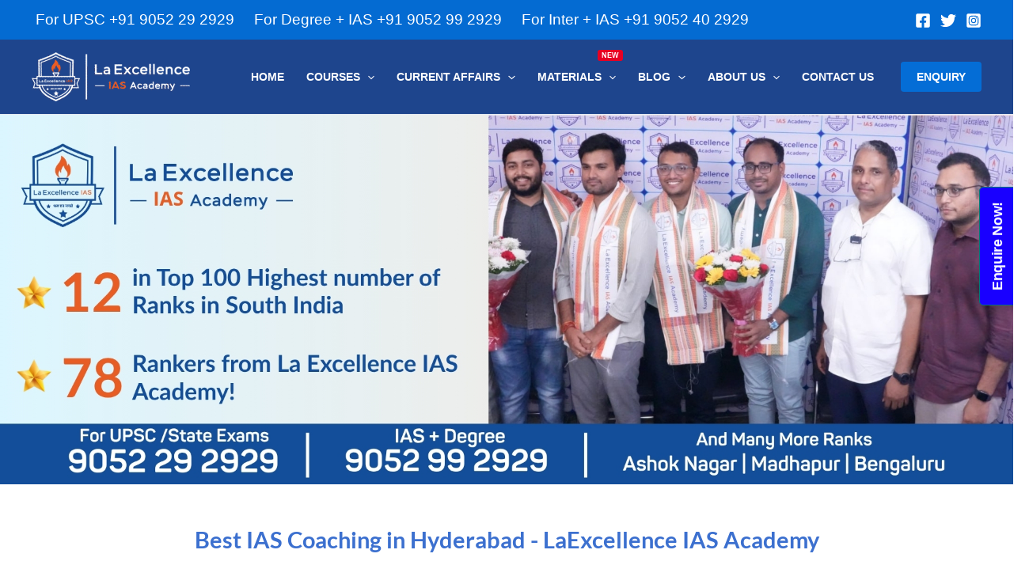

--- FILE ---
content_type: text/html; charset=UTF-8
request_url: https://laex.in/
body_size: 154527
content:
<!DOCTYPE html><html lang="en-US" prefix="og: https://ogp.me/ns#"><head><script data-no-optimize="1">var litespeed_docref=sessionStorage.getItem("litespeed_docref");litespeed_docref&&(Object.defineProperty(document,"referrer",{get:function(){return litespeed_docref}}),sessionStorage.removeItem("litespeed_docref"));</script> <meta charset="UTF-8"><meta name="viewport" content="width=device-width, initial-scale=1"><link rel="profile" href="https://gmpg.org/xfn/11"><style>.jet-offcanvas-trigger {
				display: inline-flex;
				justify-content: flex-start;
				align-items: center;
				gap: 10px;
			}

			.jet-offcanvas-icon {
				line-height: 1em;
			}

			.jet-offcanvas-trigger svg {
				width: 1em;
				height: 1em;
				display: block;
			}

			.jet-offcanvas-trigger path {
				fill: currentColor;
			}

			.jet-offcanvas-trigger-wrap {
				display: none;
			}

			body[data-elementor-device-mode="mobile"] .jet-offcanvas-trigger-wrap {
				display: block;
				padding: 0;
			}

			body[data-elementor-device-mode="mobile"] .jet-offcanvas {
				position: fixed;
				left: -100vw;
				top: 0;
				max-width: 90vw !important;
				width: 90vw !important;
				bottom: 0;
				display: block;
				z-index: 99999;
				background: #fff;
				overflow: auto;
				transition: left 200ms linear;
			}

			body[data-elementor-device-mode="mobile"] .jet-offcanvas.is-active {
				left: 0;
			}

			body[data-elementor-device-mode="mobile"] .jet-offcanvas-parent.is-active:before {
				opacity: 0;
				content: '';
				transition: left 200ms linear;
			}

			body[data-elementor-device-mode="mobile"] .jet-offcanvas-parent.is-active:before {
				content: '';
				position: fixed;
				left: 0;
				top: 0;
				right: 0;
				bottom: 0;
				z-index: 99998;
				background: rgba(0, 0, 0, .8);
				opacity: 1;
			}
			body[data-elementor-device-mode="mobile"].admin-bar .jet-offcanvas > .jet-offcanvas-trigger-wrap,
			body[data-elementor-device-mode="mobile"].admin-bar .elementor-element-populated > .jet-offcanvas-trigger-wrap {
				margin-top: 46px;
			}</style><title>Best IAS Coaching in Hyderabad | UPSC Coaching - La Excellence IAS Academy</title><meta name="description" content="Achieve UPSC and Civil Services Examinations with the best IAS coaching in Hyderabad, India at La Excellence IAS Academy. Renowned for its expert faculty, comprehensive UPSC syllabus coverage, and proven success strategies, La Excellence offers top quality training for UPSC &amp; Civil Services for aspiring civil servants."/><meta name="robots" content="follow, index, max-snippet:-1, max-video-preview:-1, max-image-preview:large"/><link rel="canonical" href="https://laex.in/" /><meta property="og:locale" content="en_US" /><meta property="og:type" content="website" /><meta property="og:title" content="Best IAS Coaching in Hyderabad | UPSC Coaching - La Excellence IAS Academy" /><meta property="og:description" content="Achieve UPSC and Civil Services Examinations with the best IAS coaching in Hyderabad, India at La Excellence IAS Academy. Renowned for its expert faculty, comprehensive UPSC syllabus coverage, and proven success strategies, La Excellence offers top quality training for UPSC &amp; Civil Services for aspiring civil servants." /><meta property="og:url" content="https://laex.in/" /><meta property="og:site_name" content="La Excellence IAS Academy" /><meta property="og:updated_time" content="2025-12-24T22:09:32+05:30" /><meta property="article:published_time" content="2024-03-15T06:19:45+05:30" /><meta property="article:modified_time" content="2025-12-24T22:09:32+05:30" /><meta name="twitter:card" content="summary_large_image" /><meta name="twitter:title" content="Best IAS Coaching in Hyderabad | UPSC Coaching - La Excellence IAS Academy" /><meta name="twitter:description" content="Achieve UPSC and Civil Services Examinations with the best IAS coaching in Hyderabad, India at La Excellence IAS Academy. Renowned for its expert faculty, comprehensive UPSC syllabus coverage, and proven success strategies, La Excellence offers top quality training for UPSC &amp; Civil Services for aspiring civil servants." /><meta name="twitter:label1" content="Written by" /><meta name="twitter:data1" content="LaEx IAS Academy" /><meta name="twitter:label2" content="Time to read" /><meta name="twitter:data2" content="7 minutes" /> <script type="application/ld+json" class="rank-math-schema-pro">{"@context":"https://schema.org","@graph":[{"@type":"Place","@id":"https://laex.in/#place","address":{"@type":"PostalAddress","streetAddress":"La Excellence IAS Building, 10-225A","addressLocality":"Ashok Nagar Extension","addressRegion":"Hyderabad","postalCode":"500020","addressCountry":"India"}},{"@type":["EducationalOrganization","Organization"],"@id":"https://laex.in/#organization","name":"La Excellence IAS Academy","url":"https://laex.in","email":"info@laex.in","address":{"@type":"PostalAddress","streetAddress":"La Excellence IAS Building, 10-225A","addressLocality":"Ashok Nagar Extension","addressRegion":"Hyderabad","postalCode":"500020","addressCountry":"India"},"logo":{"@type":"ImageObject","@id":"https://laex.in/#logo","url":"https://laex.in/wp-content/uploads/2024/04/Asset-3@2x-8.png","contentUrl":"https://laex.in/wp-content/uploads/2024/04/Asset-3@2x-8.png","caption":"La Excellence IAS Academy","inLanguage":"en-US","width":"569","height":"177"},"location":{"@id":"https://laex.in/#place"}},{"@type":"WebSite","@id":"https://laex.in/#website","url":"https://laex.in","name":"La Excellence IAS Academy","publisher":{"@id":"https://laex.in/#organization"},"inLanguage":"en-US","potentialAction":{"@type":"SearchAction","target":"https://laex.in/?s={search_term_string}","query-input":"required name=search_term_string"}},{"@type":"ImageObject","@id":"https://laex.in/wp-content/uploads/2025/06/Website-banner-2.webp","url":"https://laex.in/wp-content/uploads/2025/06/Website-banner-2.webp","width":"200","height":"200","inLanguage":"en-US"},{"@type":"WebPage","@id":"https://laex.in/#webpage","url":"https://laex.in/","name":"Best IAS Coaching in Hyderabad | UPSC Coaching - La Excellence IAS Academy","datePublished":"2024-03-15T06:19:45+05:30","dateModified":"2025-12-24T22:09:32+05:30","about":{"@id":"https://laex.in/#organization"},"isPartOf":{"@id":"https://laex.in/#website"},"primaryImageOfPage":{"@id":"https://laex.in/wp-content/uploads/2025/06/Website-banner-2.webp"},"inLanguage":"en-US"},{"@type":"Person","@id":"https://laex.in/author/digital-seers/","name":"LaEx IAS Academy","url":"https://laex.in/author/digital-seers/","image":{"@type":"ImageObject","@id":"https://laex.in/wp-content/litespeed/avatar/45d7623530ed6925cbce5cb6fd20b61c.jpg?ver=1769152134","url":"https://laex.in/wp-content/litespeed/avatar/45d7623530ed6925cbce5cb6fd20b61c.jpg?ver=1769152134","caption":"LaEx IAS Academy","inLanguage":"en-US"},"worksFor":{"@id":"https://laex.in/#organization"}},{"@type":"Article","headline":"Best IAS Coaching in Hyderabad | UPSC Coaching - La Excellence IAS Academy","keywords":"Best IAS Coaching in Hyderabad,UPSC Coaching,IAS Academy","datePublished":"2024-03-15T06:19:45+05:30","dateModified":"2025-12-24T22:09:32+05:30","author":{"@id":"https://laex.in/author/digital-seers/","name":"LaEx IAS Academy"},"publisher":{"@id":"https://laex.in/#organization"},"description":"Achieve UPSC and Civil Services Examinations with the best IAS coaching in Hyderabad, India at La Excellence IAS Academy. Renowned for its expert faculty, comprehensive UPSC syllabus coverage, and proven success strategies, La Excellence offers top quality training for UPSC &amp; Civil Services for aspiring civil servants.","name":"Best IAS Coaching in Hyderabad | UPSC Coaching - La Excellence IAS Academy","@id":"https://laex.in/#richSnippet","isPartOf":{"@id":"https://laex.in/#webpage"},"image":{"@id":"https://laex.in/wp-content/uploads/2025/06/Website-banner-2.webp"},"inLanguage":"en-US","mainEntityOfPage":{"@id":"https://laex.in/#webpage"}}]}</script> <meta name="google-site-verification" content="CcQ_8iCNf3wPGlBQGofU2HuEwtx0Ew2V0C_2YipB2Nw" /><link rel='dns-prefetch' href='//www.googletagmanager.com' /><link rel='dns-prefetch' href='//fonts.googleapis.com' /><link rel="alternate" type="application/rss+xml" title="La Excellence IAS Academy &raquo; Feed" href="https://laex.in/feed/" /><link rel="alternate" type="application/rss+xml" title="La Excellence IAS Academy &raquo; Comments Feed" href="https://laex.in/comments/feed/" /><link rel="alternate" title="oEmbed (JSON)" type="application/json+oembed" href="https://laex.in/wp-json/oembed/1.0/embed?url=https%3A%2F%2Flaex.in%2F" /><link rel="alternate" title="oEmbed (XML)" type="text/xml+oembed" href="https://laex.in/wp-json/oembed/1.0/embed?url=https%3A%2F%2Flaex.in%2F&#038;format=xml" /><style id='wp-img-auto-sizes-contain-inline-css'>img:is([sizes=auto i],[sizes^="auto," i]){contain-intrinsic-size:3000px 1500px}
/*# sourceURL=wp-img-auto-sizes-contain-inline-css */</style><link data-optimized="2" rel="stylesheet" href="https://laex.in/wp-content/litespeed/css/9a288869bc81d075a356e2c32e22afa2.css?ver=29750" /><style id='astra-theme-css-inline-css'>:root{--ast-post-nav-space:0;--ast-container-default-xlg-padding:3em;--ast-container-default-lg-padding:3em;--ast-container-default-slg-padding:2em;--ast-container-default-md-padding:3em;--ast-container-default-sm-padding:3em;--ast-container-default-xs-padding:2.4em;--ast-container-default-xxs-padding:1.8em;--ast-code-block-background:#ECEFF3;--ast-comment-inputs-background:#F9FAFB;--ast-normal-container-width:1200px;--ast-narrow-container-width:750px;--ast-blog-title-font-weight:normal;--ast-blog-meta-weight:inherit;--ast-global-color-primary:var(--ast-global-color-5);--ast-global-color-secondary:var(--ast-global-color-4);--ast-global-color-alternate-background:var(--ast-global-color-7);--ast-global-color-subtle-background:var(--ast-global-color-6);--ast-bg-style-guide:#F8FAFC;--ast-shadow-style-guide:0px 0px 4px 0 #00000057;--ast-global-dark-bg-style:#fff;--ast-global-dark-lfs:#fbfbfb;--ast-widget-bg-color:#fafafa;--ast-wc-container-head-bg-color:#fbfbfb;--ast-title-layout-bg:#eeeeee;--ast-search-border-color:#e7e7e7;--ast-lifter-hover-bg:#e6e6e6;--ast-gallery-block-color:#000;--srfm-color-input-label:var(--ast-global-color-2);}html{font-size:100%;}a{color:var(--ast-global-color-0);}a:hover,a:focus{color:var(--ast-global-color-1);}body,button,input,select,textarea,.ast-button,.ast-custom-button{font-family:-apple-system,BlinkMacSystemFont,Segoe UI,Roboto,Oxygen-Sans,Ubuntu,Cantarell,Helvetica Neue,sans-serif;font-weight:400;font-size:16px;font-size:1rem;line-height:var(--ast-body-line-height,1.65em);}blockquote{color:var(--ast-global-color-3);}h1,h2,h3,h4,h5,h6,.entry-content :where(h1,h2,h3,h4,h5,h6),.site-title,.site-title a{font-weight:600;}.ast-site-identity .site-title a{color:var(--ast-global-color-2);}.site-title{font-size:26px;font-size:1.625rem;display:none;}header .custom-logo-link img{max-width:200px;width:200px;}.astra-logo-svg{width:200px;}.site-header .site-description{font-size:15px;font-size:0.9375rem;display:none;}.entry-title{font-size:26px;font-size:1.625rem;}.archive .ast-article-post .ast-article-inner,.blog .ast-article-post .ast-article-inner,.archive .ast-article-post .ast-article-inner:hover,.blog .ast-article-post .ast-article-inner:hover{overflow:hidden;}h1,.entry-content :where(h1){font-size:40px;font-size:2.5rem;font-weight:600;line-height:1.4em;}h2,.entry-content :where(h2){font-size:32px;font-size:2rem;font-weight:600;line-height:1.3em;}h3,.entry-content :where(h3){font-size:26px;font-size:1.625rem;font-weight:600;line-height:1.3em;}h4,.entry-content :where(h4){font-size:24px;font-size:1.5rem;line-height:1.2em;font-weight:600;}h5,.entry-content :where(h5){font-size:20px;font-size:1.25rem;line-height:1.2em;font-weight:600;}h6,.entry-content :where(h6){font-size:16px;font-size:1rem;line-height:1.25em;font-weight:600;}::selection{background-color:var(--ast-global-color-0);color:#ffffff;}body,h1,h2,h3,h4,h5,h6,.entry-title a,.entry-content :where(h1,h2,h3,h4,h5,h6){color:var(--ast-global-color-3);}.tagcloud a:hover,.tagcloud a:focus,.tagcloud a.current-item{color:#ffffff;border-color:var(--ast-global-color-0);background-color:var(--ast-global-color-0);}input:focus,input[type="text"]:focus,input[type="email"]:focus,input[type="url"]:focus,input[type="password"]:focus,input[type="reset"]:focus,input[type="search"]:focus,textarea:focus{border-color:var(--ast-global-color-0);}input[type="radio"]:checked,input[type=reset],input[type="checkbox"]:checked,input[type="checkbox"]:hover:checked,input[type="checkbox"]:focus:checked,input[type=range]::-webkit-slider-thumb{border-color:var(--ast-global-color-0);background-color:var(--ast-global-color-0);box-shadow:none;}.site-footer a:hover + .post-count,.site-footer a:focus + .post-count{background:var(--ast-global-color-0);border-color:var(--ast-global-color-0);}.single .nav-links .nav-previous,.single .nav-links .nav-next{color:var(--ast-global-color-0);}.entry-meta,.entry-meta *{line-height:1.45;color:var(--ast-global-color-0);}.entry-meta a:not(.ast-button):hover,.entry-meta a:not(.ast-button):hover *,.entry-meta a:not(.ast-button):focus,.entry-meta a:not(.ast-button):focus *,.page-links > .page-link,.page-links .page-link:hover,.post-navigation a:hover{color:var(--ast-global-color-1);}#cat option,.secondary .calendar_wrap thead a,.secondary .calendar_wrap thead a:visited{color:var(--ast-global-color-0);}.secondary .calendar_wrap #today,.ast-progress-val span{background:var(--ast-global-color-0);}.secondary a:hover + .post-count,.secondary a:focus + .post-count{background:var(--ast-global-color-0);border-color:var(--ast-global-color-0);}.calendar_wrap #today > a{color:#ffffff;}.page-links .page-link,.single .post-navigation a{color:var(--ast-global-color-0);}.ast-search-menu-icon .search-form button.search-submit{padding:0 4px;}.ast-search-menu-icon form.search-form{padding-right:0;}.ast-search-menu-icon.slide-search input.search-field{width:0;}.ast-header-search .ast-search-menu-icon.ast-dropdown-active .search-form,.ast-header-search .ast-search-menu-icon.ast-dropdown-active .search-field:focus{transition:all 0.2s;}.search-form input.search-field:focus{outline:none;}.ast-archive-title{color:var(--ast-global-color-2);}.widget-title,.widget .wp-block-heading{font-size:22px;font-size:1.375rem;color:var(--ast-global-color-2);}.single .ast-author-details .author-title{color:var(--ast-global-color-1);}.ast-search-menu-icon.slide-search a:focus-visible:focus-visible,.astra-search-icon:focus-visible,#close:focus-visible,a:focus-visible,.ast-menu-toggle:focus-visible,.site .skip-link:focus-visible,.wp-block-loginout input:focus-visible,.wp-block-search.wp-block-search__button-inside .wp-block-search__inside-wrapper,.ast-header-navigation-arrow:focus-visible,.ast-orders-table__row .ast-orders-table__cell:focus-visible,a#ast-apply-coupon:focus-visible,#ast-apply-coupon:focus-visible,#close:focus-visible,.button.search-submit:focus-visible,#search_submit:focus,.normal-search:focus-visible,.ast-header-account-wrap:focus-visible,.astra-cart-drawer-close:focus,.ast-single-variation:focus,.ast-button:focus{outline-style:dotted;outline-color:inherit;outline-width:thin;}input:focus,input[type="text"]:focus,input[type="email"]:focus,input[type="url"]:focus,input[type="password"]:focus,input[type="reset"]:focus,input[type="search"]:focus,input[type="number"]:focus,textarea:focus,.wp-block-search__input:focus,[data-section="section-header-mobile-trigger"] .ast-button-wrap .ast-mobile-menu-trigger-minimal:focus,.ast-mobile-popup-drawer.active .menu-toggle-close:focus,#ast-scroll-top:focus,#coupon_code:focus,#ast-coupon-code:focus{border-style:dotted;border-color:inherit;border-width:thin;}input{outline:none;}.site-logo-img img{ transition:all 0.2s linear;}body .ast-oembed-container *{position:absolute;top:0;width:100%;height:100%;left:0;}body .wp-block-embed-pocket-casts .ast-oembed-container *{position:unset;}.ast-single-post-featured-section + article {margin-top: 2em;}.site-content .ast-single-post-featured-section img {width: 100%;overflow: hidden;object-fit: cover;}.site > .ast-single-related-posts-container {margin-top: 0;}@media (min-width: 922px) {.ast-desktop .ast-container--narrow {max-width: var(--ast-narrow-container-width);margin: 0 auto;}}.ast-page-builder-template .hentry {margin: 0;}.ast-page-builder-template .site-content > .ast-container {max-width: 100%;padding: 0;}.ast-page-builder-template .site .site-content #primary {padding: 0;margin: 0;}.ast-page-builder-template .no-results {text-align: center;margin: 4em auto;}.ast-page-builder-template .ast-pagination {padding: 2em;}.ast-page-builder-template .entry-header.ast-no-title.ast-no-thumbnail {margin-top: 0;}.ast-page-builder-template .entry-header.ast-header-without-markup {margin-top: 0;margin-bottom: 0;}.ast-page-builder-template .entry-header.ast-no-title.ast-no-meta {margin-bottom: 0;}.ast-page-builder-template.single .post-navigation {padding-bottom: 2em;}.ast-page-builder-template.single-post .site-content > .ast-container {max-width: 100%;}.ast-page-builder-template .entry-header {margin-top: 2em;margin-left: auto;margin-right: auto;}.ast-page-builder-template .ast-archive-description {margin: 2em auto 0;padding-left: 20px;padding-right: 20px;}.ast-page-builder-template .ast-row {margin-left: 0;margin-right: 0;}.single.ast-page-builder-template .entry-header + .entry-content,.single.ast-page-builder-template .ast-single-entry-banner + .site-content article .entry-content {margin-bottom: 2em;}@media(min-width: 921px) {.ast-page-builder-template.archive.ast-right-sidebar .ast-row article,.ast-page-builder-template.archive.ast-left-sidebar .ast-row article {padding-left: 0;padding-right: 0;}}@media (max-width:921.9px){#ast-desktop-header{display:none;}}@media (min-width:922px){#ast-mobile-header{display:none;}}.wp-block-buttons.aligncenter{justify-content:center;}@media (max-width:921px){.ast-theme-transparent-header #primary,.ast-theme-transparent-header #secondary{padding:0;}}@media (max-width:921px){.ast-plain-container.ast-no-sidebar #primary{padding:0;}}.ast-plain-container.ast-no-sidebar #primary{margin-top:0;margin-bottom:0;}.wp-block-button.is-style-outline .wp-block-button__link{border-color:var(--ast-global-color-0);}div.wp-block-button.is-style-outline > .wp-block-button__link:not(.has-text-color),div.wp-block-button.wp-block-button__link.is-style-outline:not(.has-text-color){color:var(--ast-global-color-0);}.wp-block-button.is-style-outline .wp-block-button__link:hover,.wp-block-buttons .wp-block-button.is-style-outline .wp-block-button__link:focus,.wp-block-buttons .wp-block-button.is-style-outline > .wp-block-button__link:not(.has-text-color):hover,.wp-block-buttons .wp-block-button.wp-block-button__link.is-style-outline:not(.has-text-color):hover{color:#ffffff;background-color:var(--ast-global-color-1);border-color:var(--ast-global-color-1);}.post-page-numbers.current .page-link,.ast-pagination .page-numbers.current{color:#ffffff;border-color:var(--ast-global-color-0);background-color:var(--ast-global-color-0);}.wp-block-button.is-style-outline .wp-block-button__link.wp-element-button,.ast-outline-button{border-color:var(--ast-global-color-0);font-family:inherit;font-weight:500;font-size:16px;font-size:1rem;line-height:1em;}.wp-block-buttons .wp-block-button.is-style-outline > .wp-block-button__link:not(.has-text-color),.wp-block-buttons .wp-block-button.wp-block-button__link.is-style-outline:not(.has-text-color),.ast-outline-button{color:var(--ast-global-color-0);}.wp-block-button.is-style-outline .wp-block-button__link:hover,.wp-block-buttons .wp-block-button.is-style-outline .wp-block-button__link:focus,.wp-block-buttons .wp-block-button.is-style-outline > .wp-block-button__link:not(.has-text-color):hover,.wp-block-buttons .wp-block-button.wp-block-button__link.is-style-outline:not(.has-text-color):hover,.ast-outline-button:hover,.ast-outline-button:focus,.wp-block-uagb-buttons-child .uagb-buttons-repeater.ast-outline-button:hover,.wp-block-uagb-buttons-child .uagb-buttons-repeater.ast-outline-button:focus{color:#ffffff;background-color:var(--ast-global-color-1);border-color:var(--ast-global-color-1);}.wp-block-button .wp-block-button__link.wp-element-button.is-style-outline:not(.has-background),.wp-block-button.is-style-outline>.wp-block-button__link.wp-element-button:not(.has-background),.ast-outline-button{background-color:transparent;}.entry-content[data-ast-blocks-layout] > figure{margin-bottom:1em;}h1.widget-title{font-weight:600;}h2.widget-title{font-weight:600;}h3.widget-title{font-weight:600;}.elementor-widget-container .elementor-loop-container .e-loop-item[data-elementor-type="loop-item"]{width:100%;}#page{display:flex;flex-direction:column;min-height:100vh;}.ast-404-layout-1 h1.page-title{color:var(--ast-global-color-2);}.single .post-navigation a{line-height:1em;height:inherit;}.error-404 .page-sub-title{font-size:1.5rem;font-weight:inherit;}.search .site-content .content-area .search-form{margin-bottom:0;}#page .site-content{flex-grow:1;}.widget{margin-bottom:1.25em;}#secondary li{line-height:1.5em;}#secondary .wp-block-group h2{margin-bottom:0.7em;}#secondary h2{font-size:1.7rem;}.ast-separate-container .ast-article-post,.ast-separate-container .ast-article-single,.ast-separate-container .comment-respond{padding:3em;}.ast-separate-container .ast-article-single .ast-article-single{padding:0;}.ast-article-single .wp-block-post-template-is-layout-grid{padding-left:0;}.ast-separate-container .comments-title,.ast-narrow-container .comments-title{padding:1.5em 2em;}.ast-page-builder-template .comment-form-textarea,.ast-comment-formwrap .ast-grid-common-col{padding:0;}.ast-comment-formwrap{padding:0;display:inline-flex;column-gap:20px;width:100%;margin-left:0;margin-right:0;}.comments-area textarea#comment:focus,.comments-area textarea#comment:active,.comments-area .ast-comment-formwrap input[type="text"]:focus,.comments-area .ast-comment-formwrap input[type="text"]:active {box-shadow:none;outline:none;}.archive.ast-page-builder-template .entry-header{margin-top:2em;}.ast-page-builder-template .ast-comment-formwrap{width:100%;}.entry-title{margin-bottom:0.5em;}.ast-archive-description p{font-size:inherit;font-weight:inherit;line-height:inherit;}.ast-separate-container .ast-comment-list li.depth-1,.hentry{margin-bottom:2em;}@media (min-width:921px){.ast-left-sidebar.ast-page-builder-template #secondary,.archive.ast-right-sidebar.ast-page-builder-template .site-main{padding-left:20px;padding-right:20px;}}@media (max-width:544px){.ast-comment-formwrap.ast-row{column-gap:10px;display:inline-block;}#ast-commentform .ast-grid-common-col{position:relative;width:100%;}}@media (min-width:1201px){.ast-separate-container .ast-article-post,.ast-separate-container .ast-article-single,.ast-separate-container .ast-author-box,.ast-separate-container .ast-404-layout-1,.ast-separate-container .no-results{padding:3em;}}@media (max-width:921px){.ast-left-sidebar #content > .ast-container{display:flex;flex-direction:column-reverse;width:100%;}}@media (min-width:922px){.ast-separate-container.ast-right-sidebar #primary,.ast-separate-container.ast-left-sidebar #primary{border:0;}.search-no-results.ast-separate-container #primary{margin-bottom:4em;}}.wp-block-button .wp-block-button__link{color:#ffffff;}.wp-block-button .wp-block-button__link:hover,.wp-block-button .wp-block-button__link:focus{color:#ffffff;background-color:var(--ast-global-color-1);border-color:var(--ast-global-color-1);}.elementor-widget-heading h1.elementor-heading-title{line-height:1.4em;}.elementor-widget-heading h2.elementor-heading-title{line-height:1.3em;}.elementor-widget-heading h3.elementor-heading-title{line-height:1.3em;}.elementor-widget-heading h4.elementor-heading-title{line-height:1.2em;}.elementor-widget-heading h5.elementor-heading-title{line-height:1.2em;}.elementor-widget-heading h6.elementor-heading-title{line-height:1.25em;}.wp-block-button .wp-block-button__link,.wp-block-search .wp-block-search__button,body .wp-block-file .wp-block-file__button{border-color:var(--ast-global-color-0);background-color:var(--ast-global-color-0);color:#ffffff;font-family:inherit;font-weight:500;line-height:1em;font-size:16px;font-size:1rem;padding-top:15px;padding-right:30px;padding-bottom:15px;padding-left:30px;}@media (max-width:921px){.wp-block-button .wp-block-button__link,.wp-block-search .wp-block-search__button,body .wp-block-file .wp-block-file__button{padding-top:14px;padding-right:28px;padding-bottom:14px;padding-left:28px;}}@media (max-width:544px){.wp-block-button .wp-block-button__link,.wp-block-search .wp-block-search__button,body .wp-block-file .wp-block-file__button{padding-top:12px;padding-right:24px;padding-bottom:12px;padding-left:24px;}}.menu-toggle,button,.ast-button,.ast-custom-button,.button,input#submit,input[type="button"],input[type="submit"],input[type="reset"],form[CLASS*="wp-block-search__"].wp-block-search .wp-block-search__inside-wrapper .wp-block-search__button,body .wp-block-file .wp-block-file__button,.search .search-submit{border-style:solid;border-top-width:0;border-right-width:0;border-left-width:0;border-bottom-width:0;color:#ffffff;border-color:var(--ast-global-color-0);background-color:var(--ast-global-color-0);padding-top:15px;padding-right:30px;padding-bottom:15px;padding-left:30px;font-family:inherit;font-weight:500;font-size:16px;font-size:1rem;line-height:1em;}button:focus,.menu-toggle:hover,button:hover,.ast-button:hover,.ast-custom-button:hover .button:hover,.ast-custom-button:hover ,input[type=reset]:hover,input[type=reset]:focus,input#submit:hover,input#submit:focus,input[type="button"]:hover,input[type="button"]:focus,input[type="submit"]:hover,input[type="submit"]:focus,form[CLASS*="wp-block-search__"].wp-block-search .wp-block-search__inside-wrapper .wp-block-search__button:hover,form[CLASS*="wp-block-search__"].wp-block-search .wp-block-search__inside-wrapper .wp-block-search__button:focus,body .wp-block-file .wp-block-file__button:hover,body .wp-block-file .wp-block-file__button:focus{color:#ffffff;background-color:var(--ast-global-color-1);border-color:var(--ast-global-color-1);}form[CLASS*="wp-block-search__"].wp-block-search .wp-block-search__inside-wrapper .wp-block-search__button.has-icon{padding-top:calc(15px - 3px);padding-right:calc(30px - 3px);padding-bottom:calc(15px - 3px);padding-left:calc(30px - 3px);}@media (max-width:921px){.menu-toggle,button,.ast-button,.ast-custom-button,.button,input#submit,input[type="button"],input[type="submit"],input[type="reset"],form[CLASS*="wp-block-search__"].wp-block-search .wp-block-search__inside-wrapper .wp-block-search__button,body .wp-block-file .wp-block-file__button,.search .search-submit{padding-top:14px;padding-right:28px;padding-bottom:14px;padding-left:28px;}}@media (max-width:544px){.menu-toggle,button,.ast-button,.ast-custom-button,.button,input#submit,input[type="button"],input[type="submit"],input[type="reset"],form[CLASS*="wp-block-search__"].wp-block-search .wp-block-search__inside-wrapper .wp-block-search__button,body .wp-block-file .wp-block-file__button,.search .search-submit{padding-top:12px;padding-right:24px;padding-bottom:12px;padding-left:24px;}}@media (max-width:921px){.ast-mobile-header-stack .main-header-bar .ast-search-menu-icon{display:inline-block;}.ast-header-break-point.ast-header-custom-item-outside .ast-mobile-header-stack .main-header-bar .ast-search-icon{margin:0;}.ast-comment-avatar-wrap img{max-width:2.5em;}.ast-comment-meta{padding:0 1.8888em 1.3333em;}.ast-separate-container .ast-comment-list li.depth-1{padding:1.5em 2.14em;}.ast-separate-container .comment-respond{padding:2em 2.14em;}}@media (min-width:544px){.ast-container{max-width:100%;}}@media (max-width:544px){.ast-separate-container .ast-article-post,.ast-separate-container .ast-article-single,.ast-separate-container .comments-title,.ast-separate-container .ast-archive-description{padding:1.5em 1em;}.ast-separate-container #content .ast-container{padding-left:0.54em;padding-right:0.54em;}.ast-separate-container .ast-comment-list .bypostauthor{padding:.5em;}.ast-search-menu-icon.ast-dropdown-active .search-field{width:170px;}} #ast-mobile-header .ast-site-header-cart-li a{pointer-events:none;}.ast-separate-container{background-color:var(--ast-global-color-4);}@media (max-width:921px){.site-title{display:none;}.site-header .site-description{display:none;}h1,.entry-content :where(h1){font-size:30px;}h2,.entry-content :where(h2){font-size:25px;}h3,.entry-content :where(h3){font-size:20px;}}@media (max-width:544px){.site-title{display:none;}.site-header .site-description{display:none;}h1,.entry-content :where(h1){font-size:30px;}h2,.entry-content :where(h2){font-size:25px;}h3,.entry-content :where(h3){font-size:20px;}header .custom-logo-link img,.ast-header-break-point .site-branding img,.ast-header-break-point .custom-logo-link img{max-width:160px;width:160px;}.astra-logo-svg{width:160px;}.ast-header-break-point .site-logo-img .custom-mobile-logo-link img{max-width:160px;}}@media (max-width:921px){html{font-size:91.2%;}}@media (max-width:544px){html{font-size:91.2%;}}@media (min-width:922px){.ast-container{max-width:1240px;}}@media (min-width:922px){.site-content .ast-container{display:flex;}}@media (max-width:921px){.site-content .ast-container{flex-direction:column;}}@media (min-width:922px){.main-header-menu .sub-menu .menu-item.ast-left-align-sub-menu:hover > .sub-menu,.main-header-menu .sub-menu .menu-item.ast-left-align-sub-menu.focus > .sub-menu{margin-left:-0px;}}.entry-content li > p{margin-bottom:0;}.site .comments-area{padding-bottom:3em;}.wp-block-file {display: flex;align-items: center;flex-wrap: wrap;justify-content: space-between;}.wp-block-pullquote {border: none;}.wp-block-pullquote blockquote::before {content: "\201D";font-family: "Helvetica",sans-serif;display: flex;transform: rotate( 180deg );font-size: 6rem;font-style: normal;line-height: 1;font-weight: bold;align-items: center;justify-content: center;}.has-text-align-right > blockquote::before {justify-content: flex-start;}.has-text-align-left > blockquote::before {justify-content: flex-end;}figure.wp-block-pullquote.is-style-solid-color blockquote {max-width: 100%;text-align: inherit;}:root {--wp--custom--ast-default-block-top-padding: 3em;--wp--custom--ast-default-block-right-padding: 3em;--wp--custom--ast-default-block-bottom-padding: 3em;--wp--custom--ast-default-block-left-padding: 3em;--wp--custom--ast-container-width: 1200px;--wp--custom--ast-content-width-size: 1200px;--wp--custom--ast-wide-width-size: calc(1200px + var(--wp--custom--ast-default-block-left-padding) + var(--wp--custom--ast-default-block-right-padding));}.ast-narrow-container {--wp--custom--ast-content-width-size: 750px;--wp--custom--ast-wide-width-size: 750px;}@media(max-width: 921px) {:root {--wp--custom--ast-default-block-top-padding: 3em;--wp--custom--ast-default-block-right-padding: 2em;--wp--custom--ast-default-block-bottom-padding: 3em;--wp--custom--ast-default-block-left-padding: 2em;}}@media(max-width: 544px) {:root {--wp--custom--ast-default-block-top-padding: 3em;--wp--custom--ast-default-block-right-padding: 1.5em;--wp--custom--ast-default-block-bottom-padding: 3em;--wp--custom--ast-default-block-left-padding: 1.5em;}}.entry-content > .wp-block-group,.entry-content > .wp-block-cover,.entry-content > .wp-block-columns {padding-top: var(--wp--custom--ast-default-block-top-padding);padding-right: var(--wp--custom--ast-default-block-right-padding);padding-bottom: var(--wp--custom--ast-default-block-bottom-padding);padding-left: var(--wp--custom--ast-default-block-left-padding);}.ast-plain-container.ast-no-sidebar .entry-content > .alignfull,.ast-page-builder-template .ast-no-sidebar .entry-content > .alignfull {margin-left: calc( -50vw + 50%);margin-right: calc( -50vw + 50%);max-width: 100vw;width: 100vw;}.ast-plain-container.ast-no-sidebar .entry-content .alignfull .alignfull,.ast-page-builder-template.ast-no-sidebar .entry-content .alignfull .alignfull,.ast-plain-container.ast-no-sidebar .entry-content .alignfull .alignwide,.ast-page-builder-template.ast-no-sidebar .entry-content .alignfull .alignwide,.ast-plain-container.ast-no-sidebar .entry-content .alignwide .alignfull,.ast-page-builder-template.ast-no-sidebar .entry-content .alignwide .alignfull,.ast-plain-container.ast-no-sidebar .entry-content .alignwide .alignwide,.ast-page-builder-template.ast-no-sidebar .entry-content .alignwide .alignwide,.ast-plain-container.ast-no-sidebar .entry-content .wp-block-column .alignfull,.ast-page-builder-template.ast-no-sidebar .entry-content .wp-block-column .alignfull,.ast-plain-container.ast-no-sidebar .entry-content .wp-block-column .alignwide,.ast-page-builder-template.ast-no-sidebar .entry-content .wp-block-column .alignwide {margin-left: auto;margin-right: auto;width: 100%;}[data-ast-blocks-layout] .wp-block-separator:not(.is-style-dots) {height: 0;}[data-ast-blocks-layout] .wp-block-separator {margin: 20px auto;}[data-ast-blocks-layout] .wp-block-separator:not(.is-style-wide):not(.is-style-dots) {max-width: 100px;}[data-ast-blocks-layout] .wp-block-separator.has-background {padding: 0;}.entry-content[data-ast-blocks-layout] > * {max-width: var(--wp--custom--ast-content-width-size);margin-left: auto;margin-right: auto;}.entry-content[data-ast-blocks-layout] > .alignwide {max-width: var(--wp--custom--ast-wide-width-size);}.entry-content[data-ast-blocks-layout] .alignfull {max-width: none;}.entry-content .wp-block-columns {margin-bottom: 0;}blockquote {margin: 1.5em;border-color: rgba(0,0,0,0.05);}.wp-block-quote:not(.has-text-align-right):not(.has-text-align-center) {border-left: 5px solid rgba(0,0,0,0.05);}.has-text-align-right > blockquote,blockquote.has-text-align-right {border-right: 5px solid rgba(0,0,0,0.05);}.has-text-align-left > blockquote,blockquote.has-text-align-left {border-left: 5px solid rgba(0,0,0,0.05);}.wp-block-site-tagline,.wp-block-latest-posts .read-more {margin-top: 15px;}.wp-block-loginout p label {display: block;}.wp-block-loginout p:not(.login-remember):not(.login-submit) input {width: 100%;}.wp-block-loginout input:focus {border-color: transparent;}.wp-block-loginout input:focus {outline: thin dotted;}.entry-content .wp-block-media-text .wp-block-media-text__content {padding: 0 0 0 8%;}.entry-content .wp-block-media-text.has-media-on-the-right .wp-block-media-text__content {padding: 0 8% 0 0;}.entry-content .wp-block-media-text.has-background .wp-block-media-text__content {padding: 8%;}.entry-content .wp-block-cover:not([class*="background-color"]):not(.has-text-color.has-link-color) .wp-block-cover__inner-container,.entry-content .wp-block-cover:not([class*="background-color"]) .wp-block-cover-image-text,.entry-content .wp-block-cover:not([class*="background-color"]) .wp-block-cover-text,.entry-content .wp-block-cover-image:not([class*="background-color"]) .wp-block-cover__inner-container,.entry-content .wp-block-cover-image:not([class*="background-color"]) .wp-block-cover-image-text,.entry-content .wp-block-cover-image:not([class*="background-color"]) .wp-block-cover-text {color: var(--ast-global-color-primary,var(--ast-global-color-5));}.wp-block-loginout .login-remember input {width: 1.1rem;height: 1.1rem;margin: 0 5px 4px 0;vertical-align: middle;}.wp-block-latest-posts > li > *:first-child,.wp-block-latest-posts:not(.is-grid) > li:first-child {margin-top: 0;}.entry-content > .wp-block-buttons,.entry-content > .wp-block-uagb-buttons {margin-bottom: 1.5em;}.wp-block-search__inside-wrapper .wp-block-search__input {padding: 0 10px;color: var(--ast-global-color-3);background: var(--ast-global-color-primary,var(--ast-global-color-5));border-color: var(--ast-border-color);}.wp-block-latest-posts .read-more {margin-bottom: 1.5em;}.wp-block-search__no-button .wp-block-search__inside-wrapper .wp-block-search__input {padding-top: 5px;padding-bottom: 5px;}.wp-block-latest-posts .wp-block-latest-posts__post-date,.wp-block-latest-posts .wp-block-latest-posts__post-author {font-size: 1rem;}.wp-block-latest-posts > li > *,.wp-block-latest-posts:not(.is-grid) > li {margin-top: 12px;margin-bottom: 12px;}.ast-page-builder-template .entry-content[data-ast-blocks-layout] > .alignwide:where(:not(.uagb-is-root-container):not(.spectra-is-root-container)) > * {max-width: var(--wp--custom--ast-wide-width-size);}.ast-page-builder-template .entry-content[data-ast-blocks-layout] > .inherit-container-width > *,.ast-page-builder-template .entry-content[data-ast-blocks-layout] > *:not(.wp-block-group):where(:not(.uagb-is-root-container):not(.spectra-is-root-container)) > *,.entry-content[data-ast-blocks-layout] > .wp-block-cover .wp-block-cover__inner-container {max-width: var(--wp--custom--ast-content-width-size) ;margin-left: auto;margin-right: auto;}.ast-page-builder-template .entry-content[data-ast-blocks-layout] > *,.ast-page-builder-template .entry-content[data-ast-blocks-layout] > .alignfull:where(:not(.wp-block-group):not(.uagb-is-root-container):not(.spectra-is-root-container)) > * {max-width: none;}.entry-content[data-ast-blocks-layout] .wp-block-cover:not(.alignleft):not(.alignright) {width: auto;}@media(max-width: 1200px) {.ast-separate-container .entry-content > .alignfull,.ast-separate-container .entry-content[data-ast-blocks-layout] > .alignwide,.ast-plain-container .entry-content[data-ast-blocks-layout] > .alignwide,.ast-plain-container .entry-content .alignfull {margin-left: calc(-1 * min(var(--ast-container-default-xlg-padding),20px)) ;margin-right: calc(-1 * min(var(--ast-container-default-xlg-padding),20px));}}@media(min-width: 1201px) {.ast-separate-container .entry-content > .alignfull {margin-left: calc(-1 * var(--ast-container-default-xlg-padding) );margin-right: calc(-1 * var(--ast-container-default-xlg-padding) );}.ast-separate-container .entry-content[data-ast-blocks-layout] > .alignwide,.ast-plain-container .entry-content[data-ast-blocks-layout] > .alignwide {margin-left: calc(-1 * var(--wp--custom--ast-default-block-left-padding) );margin-right: calc(-1 * var(--wp--custom--ast-default-block-right-padding) );}}@media(min-width: 921px) {.ast-separate-container .entry-content .wp-block-group.alignwide:not(.inherit-container-width) > :where(:not(.alignleft):not(.alignright)),.ast-plain-container .entry-content .wp-block-group.alignwide:not(.inherit-container-width) > :where(:not(.alignleft):not(.alignright)) {max-width: calc( var(--wp--custom--ast-content-width-size) + 80px );}.ast-plain-container.ast-right-sidebar .entry-content[data-ast-blocks-layout] .alignfull,.ast-plain-container.ast-left-sidebar .entry-content[data-ast-blocks-layout] .alignfull {margin-left: -60px;margin-right: -60px;}}@media(min-width: 544px) {.entry-content > .alignleft {margin-right: 20px;}.entry-content > .alignright {margin-left: 20px;}}@media (max-width:544px){.wp-block-columns .wp-block-column:not(:last-child){margin-bottom:20px;}.wp-block-latest-posts{margin:0;}}@media( max-width: 600px ) {.entry-content .wp-block-media-text .wp-block-media-text__content,.entry-content .wp-block-media-text.has-media-on-the-right .wp-block-media-text__content {padding: 8% 0 0;}.entry-content .wp-block-media-text.has-background .wp-block-media-text__content {padding: 8%;}}.ast-page-builder-template .entry-header {padding-left: 0;}.ast-narrow-container .site-content .wp-block-uagb-image--align-full .wp-block-uagb-image__figure {max-width: 100%;margin-left: auto;margin-right: auto;}.entry-content ul,.entry-content ol {padding: revert;margin: revert;}:root .has-ast-global-color-0-color{color:var(--ast-global-color-0);}:root .has-ast-global-color-0-background-color{background-color:var(--ast-global-color-0);}:root .wp-block-button .has-ast-global-color-0-color{color:var(--ast-global-color-0);}:root .wp-block-button .has-ast-global-color-0-background-color{background-color:var(--ast-global-color-0);}:root .has-ast-global-color-1-color{color:var(--ast-global-color-1);}:root .has-ast-global-color-1-background-color{background-color:var(--ast-global-color-1);}:root .wp-block-button .has-ast-global-color-1-color{color:var(--ast-global-color-1);}:root .wp-block-button .has-ast-global-color-1-background-color{background-color:var(--ast-global-color-1);}:root .has-ast-global-color-2-color{color:var(--ast-global-color-2);}:root .has-ast-global-color-2-background-color{background-color:var(--ast-global-color-2);}:root .wp-block-button .has-ast-global-color-2-color{color:var(--ast-global-color-2);}:root .wp-block-button .has-ast-global-color-2-background-color{background-color:var(--ast-global-color-2);}:root .has-ast-global-color-3-color{color:var(--ast-global-color-3);}:root .has-ast-global-color-3-background-color{background-color:var(--ast-global-color-3);}:root .wp-block-button .has-ast-global-color-3-color{color:var(--ast-global-color-3);}:root .wp-block-button .has-ast-global-color-3-background-color{background-color:var(--ast-global-color-3);}:root .has-ast-global-color-4-color{color:var(--ast-global-color-4);}:root .has-ast-global-color-4-background-color{background-color:var(--ast-global-color-4);}:root .wp-block-button .has-ast-global-color-4-color{color:var(--ast-global-color-4);}:root .wp-block-button .has-ast-global-color-4-background-color{background-color:var(--ast-global-color-4);}:root .has-ast-global-color-5-color{color:var(--ast-global-color-5);}:root .has-ast-global-color-5-background-color{background-color:var(--ast-global-color-5);}:root .wp-block-button .has-ast-global-color-5-color{color:var(--ast-global-color-5);}:root .wp-block-button .has-ast-global-color-5-background-color{background-color:var(--ast-global-color-5);}:root .has-ast-global-color-6-color{color:var(--ast-global-color-6);}:root .has-ast-global-color-6-background-color{background-color:var(--ast-global-color-6);}:root .wp-block-button .has-ast-global-color-6-color{color:var(--ast-global-color-6);}:root .wp-block-button .has-ast-global-color-6-background-color{background-color:var(--ast-global-color-6);}:root .has-ast-global-color-7-color{color:var(--ast-global-color-7);}:root .has-ast-global-color-7-background-color{background-color:var(--ast-global-color-7);}:root .wp-block-button .has-ast-global-color-7-color{color:var(--ast-global-color-7);}:root .wp-block-button .has-ast-global-color-7-background-color{background-color:var(--ast-global-color-7);}:root .has-ast-global-color-8-color{color:var(--ast-global-color-8);}:root .has-ast-global-color-8-background-color{background-color:var(--ast-global-color-8);}:root .wp-block-button .has-ast-global-color-8-color{color:var(--ast-global-color-8);}:root .wp-block-button .has-ast-global-color-8-background-color{background-color:var(--ast-global-color-8);}:root{--ast-global-color-0:#046bd2;--ast-global-color-1:#045cb4;--ast-global-color-2:#1e293b;--ast-global-color-3:#334155;--ast-global-color-4:#f9fafb;--ast-global-color-5:#FFFFFF;--ast-global-color-6:#e2e8f0;--ast-global-color-7:#cbd5e1;--ast-global-color-8:#94a3b8;}:root {--ast-border-color : var(--ast-global-color-6);}.ast-single-entry-banner {-js-display: flex;display: flex;flex-direction: column;justify-content: center;text-align: center;position: relative;background: var(--ast-title-layout-bg);}.ast-single-entry-banner[data-banner-layout="layout-1"] {max-width: 1200px;background: inherit;padding: 20px 0;}.ast-single-entry-banner[data-banner-width-type="custom"] {margin: 0 auto;width: 100%;}.ast-single-entry-banner + .site-content .entry-header {margin-bottom: 0;}.site .ast-author-avatar {--ast-author-avatar-size: ;}a.ast-underline-text {text-decoration: underline;}.ast-container > .ast-terms-link {position: relative;display: block;}a.ast-button.ast-badge-tax {padding: 4px 8px;border-radius: 3px;font-size: inherit;}header.entry-header{text-align:left;}header.entry-header .entry-title{font-weight:600;font-size:32px;font-size:2rem;}header.entry-header > *:not(:last-child){margin-bottom:10px;}@media (max-width:921px){header.entry-header{text-align:left;}}@media (max-width:544px){header.entry-header{text-align:left;}}.ast-archive-entry-banner {-js-display: flex;display: flex;flex-direction: column;justify-content: center;text-align: center;position: relative;background: var(--ast-title-layout-bg);}.ast-archive-entry-banner[data-banner-width-type="custom"] {margin: 0 auto;width: 100%;}.ast-archive-entry-banner[data-banner-layout="layout-1"] {background: inherit;padding: 20px 0;text-align: left;}body.archive .ast-archive-description{max-width:1200px;width:100%;text-align:left;padding-top:3em;padding-right:3em;padding-bottom:3em;padding-left:3em;}body.archive .ast-archive-description .ast-archive-title,body.archive .ast-archive-description .ast-archive-title *{font-weight:600;font-size:32px;font-size:2rem;}body.archive .ast-archive-description > *:not(:last-child){margin-bottom:10px;}@media (max-width:921px){body.archive .ast-archive-description{text-align:left;}}@media (max-width:544px){body.archive .ast-archive-description{text-align:left;}}.ast-breadcrumbs .trail-browse,.ast-breadcrumbs .trail-items,.ast-breadcrumbs .trail-items li{display:inline-block;margin:0;padding:0;border:none;background:inherit;text-indent:0;text-decoration:none;}.ast-breadcrumbs .trail-browse{font-size:inherit;font-style:inherit;font-weight:inherit;color:inherit;}.ast-breadcrumbs .trail-items{list-style:none;}.trail-items li::after{padding:0 0.3em;content:"\00bb";}.trail-items li:last-of-type::after{display:none;}h1,h2,h3,h4,h5,h6,.entry-content :where(h1,h2,h3,h4,h5,h6){color:var(--ast-global-color-2);}.entry-title a{color:var(--ast-global-color-2);}@media (max-width:921px){.ast-builder-grid-row-container.ast-builder-grid-row-tablet-3-firstrow .ast-builder-grid-row > *:first-child,.ast-builder-grid-row-container.ast-builder-grid-row-tablet-3-lastrow .ast-builder-grid-row > *:last-child{grid-column:1 / -1;}}@media (max-width:544px){.ast-builder-grid-row-container.ast-builder-grid-row-mobile-3-firstrow .ast-builder-grid-row > *:first-child,.ast-builder-grid-row-container.ast-builder-grid-row-mobile-3-lastrow .ast-builder-grid-row > *:last-child{grid-column:1 / -1;}}.ast-builder-layout-element[data-section="title_tagline"]{display:flex;}@media (max-width:921px){.ast-header-break-point .ast-builder-layout-element[data-section="title_tagline"]{display:flex;}}@media (max-width:544px){.ast-header-break-point .ast-builder-layout-element[data-section="title_tagline"]{display:flex;}}[data-section*="section-hb-button-"] .menu-link{display:none;}.ast-header-button-1[data-section*="section-hb-button-"] .ast-builder-button-wrap .ast-custom-button{font-family:'Montserrat',sans-serif;font-weight:600;font-size:14px;font-size:0.875rem;}.ast-header-button-1 .ast-custom-button{color:var(--ast-global-color-5);background:#046dd6;border-top-left-radius:4px;border-top-right-radius:4px;border-bottom-right-radius:4px;border-bottom-left-radius:4px;}.ast-header-button-1 .ast-custom-button:hover{background:var(--ast-global-color-2);}.ast-header-button-1[data-section*="section-hb-button-"] .ast-builder-button-wrap .ast-custom-button{padding-top:12px;padding-bottom:12px;padding-left:20px;padding-right:20px;}.ast-header-button-1[data-section="section-hb-button-1"]{display:flex;}@media (max-width:921px){.ast-header-break-point .ast-header-button-1[data-section="section-hb-button-1"]{display:flex;}}@media (max-width:544px){.ast-header-break-point .ast-header-button-1[data-section="section-hb-button-1"]{display:flex;}}.ast-builder-menu-1{font-family:'Montserrat',sans-serif;font-weight:600;text-transform:uppercase;}.ast-builder-menu-1 .menu-item > .menu-link{line-height:-3em;font-size:14px;font-size:0.875rem;color:var(--ast-global-color-5);}.ast-builder-menu-1 .menu-item > .ast-menu-toggle{color:var(--ast-global-color-5);}.ast-builder-menu-1 .menu-item:hover > .menu-link,.ast-builder-menu-1 .inline-on-mobile .menu-item:hover > .ast-menu-toggle{color:var(--ast-global-color-5);}.ast-builder-menu-1 .menu-item:hover > .ast-menu-toggle{color:var(--ast-global-color-5);}.ast-builder-menu-1 .menu-item.current-menu-item > .menu-link,.ast-builder-menu-1 .inline-on-mobile .menu-item.current-menu-item > .ast-menu-toggle,.ast-builder-menu-1 .current-menu-ancestor > .menu-link{color:var(--ast-global-color-5);}.ast-builder-menu-1 .menu-item.current-menu-item > .ast-menu-toggle{color:var(--ast-global-color-5);}.ast-builder-menu-1 .sub-menu,.ast-builder-menu-1 .inline-on-mobile .sub-menu{border-top-width:0px;border-bottom-width:0px;border-right-width:0px;border-left-width:0px;border-color:var(--ast-global-color-0);border-style:solid;width:290px;border-top-left-radius:10px;border-top-right-radius:10px;border-bottom-right-radius:10px;border-bottom-left-radius:10px;}.ast-builder-menu-1 .sub-menu .sub-menu{top:0px;}.ast-builder-menu-1 .main-header-menu > .menu-item > .sub-menu,.ast-builder-menu-1 .main-header-menu > .menu-item > .astra-full-megamenu-wrapper{margin-top:0px;}.ast-desktop .ast-builder-menu-1 .main-header-menu > .menu-item > .sub-menu:before,.ast-desktop .ast-builder-menu-1 .main-header-menu > .menu-item > .astra-full-megamenu-wrapper:before{height:calc( 0px + 0px + 5px );}.ast-builder-menu-1 .main-header-menu,.ast-builder-menu-1 .main-header-menu .sub-menu{background-image:none;}.ast-builder-menu-1 .sub-menu .menu-item:first-of-type > .menu-link,.ast-builder-menu-1 .inline-on-mobile .sub-menu .menu-item:first-of-type > .menu-link{border-top-left-radius:calc(10px - 0px);border-top-right-radius:calc(10px - 0px);}.ast-builder-menu-1 .sub-menu .menu-item:last-of-type > .menu-link,.ast-builder-menu-1 .inline-on-mobile .sub-menu .menu-item:last-of-type > .menu-link{border-bottom-right-radius:calc(10px - 0px);border-bottom-left-radius:calc(10px - 0px);}.ast-desktop .ast-builder-menu-1 .menu-item .sub-menu .menu-link{border-style:none;}@media (max-width:921px){.ast-header-break-point .ast-builder-menu-1 .menu-item.menu-item-has-children > .ast-menu-toggle{top:0;}.ast-builder-menu-1 .inline-on-mobile .menu-item.menu-item-has-children > .ast-menu-toggle{right:-15px;}.ast-builder-menu-1 .menu-item-has-children > .menu-link:after{content:unset;}.ast-builder-menu-1 .main-header-menu > .menu-item > .sub-menu,.ast-builder-menu-1 .main-header-menu > .menu-item > .astra-full-megamenu-wrapper{margin-top:0;}}@media (max-width:544px){.ast-header-break-point .ast-builder-menu-1 .menu-item.menu-item-has-children > .ast-menu-toggle{top:0;}.ast-builder-menu-1 .main-header-menu > .menu-item > .sub-menu,.ast-builder-menu-1 .main-header-menu > .menu-item > .astra-full-megamenu-wrapper{margin-top:0;}}.ast-builder-menu-1{display:flex;}@media (max-width:921px){.ast-header-break-point .ast-builder-menu-1{display:flex;}}@media (max-width:544px){.ast-header-break-point .ast-builder-menu-1{display:flex;}}.ast-desktop .ast-menu-hover-style-underline > .menu-item > .menu-link:before,.ast-desktop .ast-menu-hover-style-overline > .menu-item > .menu-link:before {content: "";position: absolute;width: 100%;right: 50%;height: 1px;background-color: transparent;transform: scale(0,0) translate(-50%,0);transition: transform .3s ease-in-out,color .0s ease-in-out;}.ast-desktop .ast-menu-hover-style-underline > .menu-item:hover > .menu-link:before,.ast-desktop .ast-menu-hover-style-overline > .menu-item:hover > .menu-link:before {width: calc(100% - 1.2em);background-color: currentColor;transform: scale(1,1) translate(50%,0);}.ast-desktop .ast-menu-hover-style-underline > .menu-item > .menu-link:before {bottom: 0;}.ast-desktop .ast-menu-hover-style-overline > .menu-item > .menu-link:before {top: 0;}.ast-desktop .ast-menu-hover-style-zoom > .menu-item > .menu-link:hover {transition: all .3s ease;transform: scale(1.2);}.ast-builder-html-element img.alignnone{display:inline-block;}.ast-builder-html-element p:first-child{margin-top:0;}.ast-builder-html-element p:last-child{margin-bottom:0;}.ast-header-break-point .main-header-bar .ast-builder-html-element{line-height:1.85714285714286;}.ast-header-html-1 .ast-builder-html-element{font-size:15px;font-size:0.9375rem;}.ast-header-html-1{font-size:15px;font-size:0.9375rem;}.ast-header-html-1{display:flex;}@media (max-width:921px){.ast-header-break-point .ast-header-html-1{display:flex;}}@media (max-width:544px){.ast-header-break-point .ast-header-html-1{display:flex;}}.ast-header-html-2 .ast-builder-html-element{font-size:15px;font-size:0.9375rem;}.ast-header-html-2{font-size:15px;font-size:0.9375rem;}.ast-header-html-2{display:flex;}@media (max-width:921px){.ast-header-break-point .ast-header-html-2{display:flex;}}@media (max-width:544px){.ast-header-break-point .ast-header-html-2{display:flex;}}.ast-header-html-4 .ast-builder-html-element{font-size:15px;font-size:0.9375rem;}.ast-header-html-4{font-size:15px;font-size:0.9375rem;}.ast-header-html-4{display:flex;}@media (max-width:921px){.ast-header-break-point .ast-header-html-4{display:flex;}}@media (max-width:544px){.ast-header-break-point .ast-header-html-4{display:flex;}}.ast-social-stack-desktop .ast-builder-social-element,.ast-social-stack-tablet .ast-builder-social-element,.ast-social-stack-mobile .ast-builder-social-element {margin-top: 6px;margin-bottom: 6px;}.social-show-label-true .ast-builder-social-element {width: auto;padding: 0 0.4em;}[data-section^="section-fb-social-icons-"] .footer-social-inner-wrap {text-align: center;}.ast-footer-social-wrap {width: 100%;}.ast-footer-social-wrap .ast-builder-social-element:first-child {margin-left: 0;}.ast-footer-social-wrap .ast-builder-social-element:last-child {margin-right: 0;}.ast-header-social-wrap .ast-builder-social-element:first-child {margin-left: 0;}.ast-header-social-wrap .ast-builder-social-element:last-child {margin-right: 0;}.ast-builder-social-element {line-height: 1;color: var(--ast-global-color-2);background: transparent;vertical-align: middle;transition: all 0.01s;margin-left: 6px;margin-right: 6px;justify-content: center;align-items: center;}.ast-builder-social-element .social-item-label {padding-left: 6px;}.ast-header-social-1-wrap .ast-builder-social-element svg{width:20px;height:20px;}.ast-header-social-1-wrap .ast-social-color-type-custom svg{fill:var(--ast-global-color-5);}.ast-header-social-1-wrap .ast-social-color-type-custom .social-item-label{color:var(--ast-global-color-5);}.ast-builder-layout-element[data-section="section-hb-social-icons-1"]{display:flex;}@media (max-width:921px){.ast-header-break-point .ast-builder-layout-element[data-section="section-hb-social-icons-1"]{display:flex;}}@media (max-width:544px){.ast-header-break-point .ast-builder-layout-element[data-section="section-hb-social-icons-1"]{display:none;}}.site-below-footer-wrap{padding-top:20px;padding-bottom:20px;}.site-below-footer-wrap[data-section="section-below-footer-builder"]{background-color:var(--ast-global-color-5);min-height:80px;border-style:solid;border-width:0px;border-top-width:1px;border-top-color:var(--ast-global-color-subtle-background,--ast-global-color-6);}.site-below-footer-wrap[data-section="section-below-footer-builder"] .ast-builder-grid-row{max-width:1200px;min-height:80px;margin-left:auto;margin-right:auto;}.site-below-footer-wrap[data-section="section-below-footer-builder"] .ast-builder-grid-row,.site-below-footer-wrap[data-section="section-below-footer-builder"] .site-footer-section{align-items:flex-start;}.site-below-footer-wrap[data-section="section-below-footer-builder"].ast-footer-row-inline .site-footer-section{display:flex;margin-bottom:0;}.ast-builder-grid-row-full .ast-builder-grid-row{grid-template-columns:1fr;}@media (max-width:921px){.site-below-footer-wrap[data-section="section-below-footer-builder"].ast-footer-row-tablet-inline .site-footer-section{display:flex;margin-bottom:0;}.site-below-footer-wrap[data-section="section-below-footer-builder"].ast-footer-row-tablet-stack .site-footer-section{display:block;margin-bottom:10px;}.ast-builder-grid-row-container.ast-builder-grid-row-tablet-full .ast-builder-grid-row{grid-template-columns:1fr;}}@media (max-width:544px){.site-below-footer-wrap[data-section="section-below-footer-builder"].ast-footer-row-mobile-inline .site-footer-section{display:flex;margin-bottom:0;}.site-below-footer-wrap[data-section="section-below-footer-builder"].ast-footer-row-mobile-stack .site-footer-section{display:block;margin-bottom:10px;}.ast-builder-grid-row-container.ast-builder-grid-row-mobile-full .ast-builder-grid-row{grid-template-columns:1fr;}}.site-below-footer-wrap[data-section="section-below-footer-builder"]{display:grid;}@media (max-width:921px){.ast-header-break-point .site-below-footer-wrap[data-section="section-below-footer-builder"]{display:grid;}}@media (max-width:544px){.ast-header-break-point .site-below-footer-wrap[data-section="section-below-footer-builder"]{display:grid;}}.ast-footer-copyright{text-align:center;}.ast-footer-copyright.site-footer-focus-item {color:var(--ast-global-color-3);}@media (max-width:921px){.ast-footer-copyright{text-align:center;}}@media (max-width:544px){.ast-footer-copyright{text-align:center;}}.ast-footer-copyright.site-footer-focus-item {font-size:16px;font-size:1rem;}.ast-footer-copyright.ast-builder-layout-element{display:flex;}@media (max-width:921px){.ast-header-break-point .ast-footer-copyright.ast-builder-layout-element{display:flex;}}@media (max-width:544px){.ast-header-break-point .ast-footer-copyright.ast-builder-layout-element{display:flex;}}.footer-widget-area.widget-area.site-footer-focus-item{width:auto;}.ast-footer-row-inline .footer-widget-area.widget-area.site-footer-focus-item{width:100%;}.elementor-widget-heading .elementor-heading-title{margin:0;}.elementor-page .ast-menu-toggle{color:unset !important;background:unset !important;}.elementor-post.elementor-grid-item.hentry{margin-bottom:0;}.woocommerce div.product .elementor-element.elementor-products-grid .related.products ul.products li.product,.elementor-element .elementor-wc-products .woocommerce[class*='columns-'] ul.products li.product{width:auto;margin:0;float:none;}.elementor-toc__list-wrapper{margin:0;}body .elementor hr{background-color:#ccc;margin:0;}.ast-left-sidebar .elementor-section.elementor-section-stretched,.ast-right-sidebar .elementor-section.elementor-section-stretched{max-width:100%;left:0 !important;}.elementor-posts-container [CLASS*="ast-width-"]{width:100%;}.elementor-template-full-width .ast-container{display:block;}.elementor-screen-only,.screen-reader-text,.screen-reader-text span,.ui-helper-hidden-accessible{top:0 !important;}@media (max-width:544px){.elementor-element .elementor-wc-products .woocommerce[class*="columns-"] ul.products li.product{width:auto;margin:0;}.elementor-element .woocommerce .woocommerce-result-count{float:none;}}.ast-header-button-1 .ast-custom-button{box-shadow:0px 0px 0px 0px rgba(0,0,0,0.1);}.ast-desktop .ast-mega-menu-enabled .ast-builder-menu-1 div:not( .astra-full-megamenu-wrapper) .sub-menu,.ast-builder-menu-1 .inline-on-mobile .sub-menu,.ast-desktop .ast-builder-menu-1 .astra-full-megamenu-wrapper,.ast-desktop .ast-builder-menu-1 .menu-item .sub-menu{box-shadow:0px 4px 10px -2px rgba(0,0,0,0.1);}.ast-desktop .ast-mobile-popup-drawer.active .ast-mobile-popup-inner{max-width:35%;}@media (max-width:921px){#ast-mobile-popup-wrapper .ast-mobile-popup-drawer .ast-mobile-popup-inner{width:90%;}.ast-mobile-popup-drawer.active .ast-mobile-popup-inner{max-width:90%;}}@media (max-width:544px){#ast-mobile-popup-wrapper .ast-mobile-popup-drawer .ast-mobile-popup-inner{width:90%;}.ast-mobile-popup-drawer.active .ast-mobile-popup-inner{max-width:90%;}}.ast-header-break-point .main-header-bar{border-bottom-width:1px;}@media (min-width:922px){.main-header-bar{border-bottom-width:1px;}}.main-header-menu .menu-item,#astra-footer-menu .menu-item,.main-header-bar .ast-masthead-custom-menu-items{-js-display:flex;display:flex;-webkit-box-pack:center;-webkit-justify-content:center;-moz-box-pack:center;-ms-flex-pack:center;justify-content:center;-webkit-box-orient:vertical;-webkit-box-direction:normal;-webkit-flex-direction:column;-moz-box-orient:vertical;-moz-box-direction:normal;-ms-flex-direction:column;flex-direction:column;}.main-header-menu > .menu-item > .menu-link,#astra-footer-menu > .menu-item > .menu-link{height:100%;-webkit-box-align:center;-webkit-align-items:center;-moz-box-align:center;-ms-flex-align:center;align-items:center;-js-display:flex;display:flex;}.ast-header-break-point .main-navigation ul .menu-item .menu-link .icon-arrow:first-of-type svg{top:.2em;margin-top:0px;margin-left:0px;width:.65em;transform:translate(0,-2px) rotateZ(270deg);}.ast-mobile-popup-content .ast-submenu-expanded > .ast-menu-toggle{transform:rotateX(180deg);overflow-y:auto;}@media (min-width:922px){.ast-builder-menu .main-navigation > ul > li:last-child a{margin-right:0;}}.ast-separate-container .ast-article-inner{background-color:var(--ast-global-color-5);}@media (max-width:921px){.ast-separate-container .ast-article-inner{background-color:var(--ast-global-color-5);}}@media (max-width:544px){.ast-separate-container .ast-article-inner{background-color:var(--ast-global-color-5);}}.ast-separate-container .ast-article-single:not(.ast-related-post),.ast-separate-container .error-404,.ast-separate-container .no-results,.single.ast-separate-container .site-main .ast-author-meta,.ast-separate-container .related-posts-title-wrapper,.ast-separate-container .comments-count-wrapper,.ast-box-layout.ast-plain-container .site-content,.ast-padded-layout.ast-plain-container .site-content,.ast-separate-container .ast-archive-description,.ast-separate-container .comments-area .comment-respond,.ast-separate-container .comments-area .ast-comment-list li,.ast-separate-container .comments-area .comments-title{background-color:var(--ast-global-color-5);}@media (max-width:921px){.ast-separate-container .ast-article-single:not(.ast-related-post),.ast-separate-container .error-404,.ast-separate-container .no-results,.single.ast-separate-container .site-main .ast-author-meta,.ast-separate-container .related-posts-title-wrapper,.ast-separate-container .comments-count-wrapper,.ast-box-layout.ast-plain-container .site-content,.ast-padded-layout.ast-plain-container .site-content,.ast-separate-container .ast-archive-description{background-color:var(--ast-global-color-5);}}@media (max-width:544px){.ast-separate-container .ast-article-single:not(.ast-related-post),.ast-separate-container .error-404,.ast-separate-container .no-results,.single.ast-separate-container .site-main .ast-author-meta,.ast-separate-container .related-posts-title-wrapper,.ast-separate-container .comments-count-wrapper,.ast-box-layout.ast-plain-container .site-content,.ast-padded-layout.ast-plain-container .site-content,.ast-separate-container .ast-archive-description{background-color:var(--ast-global-color-5);}}.ast-separate-container.ast-two-container #secondary .widget{background-color:var(--ast-global-color-5);}@media (max-width:921px){.ast-separate-container.ast-two-container #secondary .widget{background-color:var(--ast-global-color-5);}}@media (max-width:544px){.ast-separate-container.ast-two-container #secondary .widget{background-color:var(--ast-global-color-5);}}.ast-plain-container,.ast-page-builder-template{background-color:var(--ast-global-color-5);}@media (max-width:921px){.ast-plain-container,.ast-page-builder-template{background-color:var(--ast-global-color-5);}}@media (max-width:544px){.ast-plain-container,.ast-page-builder-template{background-color:var(--ast-global-color-5);}}#ast-scroll-top {display: none;position: fixed;text-align: center;cursor: pointer;z-index: 99;width: 2.1em;height: 2.1em;line-height: 2.1;color: #ffffff;border-radius: 2px;content: "";outline: inherit;}@media (min-width: 769px) {#ast-scroll-top {content: "769";}}#ast-scroll-top .ast-icon.icon-arrow svg {margin-left: 0px;vertical-align: middle;transform: translate(0,-20%) rotate(180deg);width: 1.6em;}.ast-scroll-to-top-right {right: 30px;bottom: 30px;}.ast-scroll-to-top-left {left: 30px;bottom: 30px;}#ast-scroll-top{background-color:var(--ast-global-color-0);font-size:15px;}@media (max-width:921px){#ast-scroll-top .ast-icon.icon-arrow svg{width:1em;}}.ast-off-canvas-active body.ast-main-header-nav-open {overflow: hidden;}.ast-mobile-popup-drawer .ast-mobile-popup-overlay {background-color: rgba(0,0,0,0.4);position: fixed;top: 0;right: 0;bottom: 0;left: 0;visibility: hidden;opacity: 0;transition: opacity 0.2s ease-in-out;}.ast-mobile-popup-drawer .ast-mobile-popup-header {-js-display: flex;display: flex;justify-content: flex-end;min-height: calc( 1.2em + 24px);}.ast-mobile-popup-drawer .ast-mobile-popup-header .menu-toggle-close {background: transparent;border: 0;font-size: 24px;line-height: 1;padding: .6em;color: inherit;-js-display: flex;display: flex;box-shadow: none;}.ast-mobile-popup-drawer.ast-mobile-popup-full-width .ast-mobile-popup-inner {max-width: none;transition: transform 0s ease-in,opacity 0.2s ease-in;}.ast-mobile-popup-drawer.active {left: 0;opacity: 1;right: 0;z-index: 100000;transition: opacity 0.25s ease-out;}.ast-mobile-popup-drawer.active .ast-mobile-popup-overlay {opacity: 1;cursor: pointer;visibility: visible;}body.admin-bar .ast-mobile-popup-drawer,body.admin-bar .ast-mobile-popup-drawer .ast-mobile-popup-inner {top: 32px;}body.admin-bar.ast-primary-sticky-header-active .ast-mobile-popup-drawer,body.admin-bar.ast-primary-sticky-header-active .ast-mobile-popup-drawer .ast-mobile-popup-inner{top: 0px;}@media (max-width: 782px) {body.admin-bar .ast-mobile-popup-drawer,body.admin-bar .ast-mobile-popup-drawer .ast-mobile-popup-inner {top: 46px;}}.ast-mobile-popup-content > *,.ast-desktop-popup-content > *{padding: 10px 0;height: auto;}.ast-mobile-popup-content > *:first-child,.ast-desktop-popup-content > *:first-child{padding-top: 10px;}.ast-mobile-popup-content > .ast-builder-menu,.ast-desktop-popup-content > .ast-builder-menu{padding-top: 0;}.ast-mobile-popup-content > *:last-child,.ast-desktop-popup-content > *:last-child {padding-bottom: 0;}.ast-mobile-popup-drawer .ast-mobile-popup-content .ast-search-icon,.ast-mobile-popup-drawer .main-header-bar-navigation .menu-item-has-children .sub-menu,.ast-mobile-popup-drawer .ast-desktop-popup-content .ast-search-icon {display: none;}.ast-mobile-popup-drawer .ast-mobile-popup-content .ast-search-menu-icon.ast-inline-search label,.ast-mobile-popup-drawer .ast-desktop-popup-content .ast-search-menu-icon.ast-inline-search label {width: 100%;}.ast-mobile-popup-content .ast-builder-menu-mobile .main-header-menu,.ast-mobile-popup-content .ast-builder-menu-mobile .main-header-menu .sub-menu {background-color: transparent;}.ast-mobile-popup-content .ast-icon svg {height: .85em;width: .95em;margin-top: 15px;}.ast-mobile-popup-content .ast-icon.icon-search svg {margin-top: 0;}.ast-desktop .ast-desktop-popup-content .astra-menu-animation-slide-up > .menu-item > .sub-menu,.ast-desktop .ast-desktop-popup-content .astra-menu-animation-slide-up > .menu-item .menu-item > .sub-menu,.ast-desktop .ast-desktop-popup-content .astra-menu-animation-slide-down > .menu-item > .sub-menu,.ast-desktop .ast-desktop-popup-content .astra-menu-animation-slide-down > .menu-item .menu-item > .sub-menu,.ast-desktop .ast-desktop-popup-content .astra-menu-animation-fade > .menu-item > .sub-menu,.ast-mobile-popup-drawer.show,.ast-desktop .ast-desktop-popup-content .astra-menu-animation-fade > .menu-item .menu-item > .sub-menu{opacity: 1;visibility: visible;}.ast-mobile-popup-drawer {position: fixed;top: 0;bottom: 0;left: -99999rem;right: 99999rem;transition: opacity 0.25s ease-in,left 0s 0.25s,right 0s 0.25s;opacity: 0;visibility: hidden;}.ast-mobile-popup-drawer .ast-mobile-popup-inner {width: 100%;transform: translateX(100%);max-width: 90%;right: 0;top: 0;background: #fafafa;color: #3a3a3a;bottom: 0;opacity: 0;position: fixed;box-shadow: 0 0 2rem 0 rgba(0,0,0,0.1);-js-display: flex;display: flex;flex-direction: column;transition: transform 0.2s ease-in,opacity 0.2s ease-in;overflow-y:auto;overflow-x:hidden;}.ast-mobile-popup-drawer.ast-mobile-popup-left .ast-mobile-popup-inner {transform: translateX(-100%);right: auto;left: 0;}.ast-hfb-header.ast-default-menu-enable.ast-header-break-point .ast-mobile-popup-drawer .main-header-bar-navigation ul .menu-item .sub-menu .menu-link {padding-left: 30px;}.ast-hfb-header.ast-default-menu-enable.ast-header-break-point .ast-mobile-popup-drawer .main-header-bar-navigation .sub-menu .menu-item .menu-item .menu-link {padding-left: 40px;}.ast-mobile-popup-drawer .main-header-bar-navigation .menu-item-has-children > .ast-menu-toggle {right: calc( 20px - 0.907em);}.ast-mobile-popup-drawer.content-align-flex-end .main-header-bar-navigation .menu-item-has-children > .ast-menu-toggle {left: calc( 20px - 0.907em);width: fit-content;}.ast-mobile-popup-drawer .ast-mobile-popup-content .ast-search-menu-icon,.ast-mobile-popup-drawer .ast-mobile-popup-content .ast-search-menu-icon.slide-search,.ast-mobile-popup-drawer .ast-desktop-popup-content .ast-search-menu-icon,.ast-mobile-popup-drawer .ast-desktop-popup-content .ast-search-menu-icon.slide-search {width: 100%;position: relative;display: block;right: auto;transform: none;}.ast-mobile-popup-drawer .ast-mobile-popup-content .ast-search-menu-icon.slide-search .search-form,.ast-mobile-popup-drawer .ast-mobile-popup-content .ast-search-menu-icon .search-form,.ast-mobile-popup-drawer .ast-desktop-popup-content .ast-search-menu-icon.slide-search .search-form,.ast-mobile-popup-drawer .ast-desktop-popup-content .ast-search-menu-icon .search-form {right: 0;visibility: visible;opacity: 1;position: relative;top: auto;transform: none;padding: 0;display: block;overflow: hidden;}.ast-mobile-popup-drawer .ast-mobile-popup-content .ast-search-menu-icon.ast-inline-search .search-field,.ast-mobile-popup-drawer .ast-mobile-popup-content .ast-search-menu-icon .search-field,.ast-mobile-popup-drawer .ast-desktop-popup-content .ast-search-menu-icon.ast-inline-search .search-field,.ast-mobile-popup-drawer .ast-desktop-popup-content .ast-search-menu-icon .search-field {width: 100%;padding-right: 5.5em;}.ast-mobile-popup-drawer .ast-mobile-popup-content .ast-search-menu-icon .search-submit,.ast-mobile-popup-drawer .ast-desktop-popup-content .ast-search-menu-icon .search-submit {display: block;position: absolute;height: 100%;top: 0;right: 0;padding: 0 1em;border-radius: 0;}.ast-mobile-popup-drawer.active .ast-mobile-popup-inner {opacity: 1;visibility: visible;transform: translateX(0%);}.ast-mobile-popup-drawer.active .ast-mobile-popup-inner{background-color:#ffffff;;}.ast-mobile-header-wrap .ast-mobile-header-content,.ast-desktop-header-content{background-color:#ffffff;;}.ast-mobile-popup-content > *,.ast-mobile-header-content > *,.ast-desktop-popup-content > *,.ast-desktop-header-content > *{padding-top:0px;padding-bottom:0px;}.content-align-flex-start .ast-builder-layout-element{justify-content:flex-start;}.content-align-flex-start .main-header-menu{text-align:left;}.ast-mobile-popup-drawer.active .menu-toggle-close{color:#3a3a3a;}.ast-mobile-header-wrap .ast-primary-header-bar,.ast-primary-header-bar .site-primary-header-wrap{min-height:80px;}.ast-desktop .ast-primary-header-bar .main-header-menu > .menu-item{line-height:80px;}.ast-header-break-point #masthead .ast-mobile-header-wrap .ast-primary-header-bar,.ast-header-break-point #masthead .ast-mobile-header-wrap .ast-below-header-bar,.ast-header-break-point #masthead .ast-mobile-header-wrap .ast-above-header-bar{padding-left:20px;padding-right:20px;}.ast-header-break-point .ast-primary-header-bar{border-bottom-width:1px;border-bottom-color:var( --ast-global-color-subtle-background,--ast-global-color-7 );border-bottom-style:solid;}@media (min-width:922px){.ast-primary-header-bar{border-bottom-width:1px;border-bottom-color:var( --ast-global-color-subtle-background,--ast-global-color-7 );border-bottom-style:solid;}}.ast-primary-header-bar{background-color:#1e458d;background-image:none;}.ast-primary-header-bar{display:block;}@media (max-width:921px){.ast-header-break-point .ast-primary-header-bar{display:grid;}}@media (max-width:544px){.ast-header-break-point .ast-primary-header-bar{display:grid;}}[data-section="section-header-mobile-trigger"] .ast-button-wrap .ast-mobile-menu-trigger-minimal{color:#fffafa;border:none;background:transparent;}[data-section="section-header-mobile-trigger"] .ast-button-wrap .mobile-menu-toggle-icon .ast-mobile-svg{width:20px;height:20px;fill:#fffafa;}[data-section="section-header-mobile-trigger"] .ast-button-wrap .mobile-menu-wrap .mobile-menu{color:#fffafa;}.ast-builder-menu-mobile .main-navigation .main-header-menu .menu-item > .menu-link{color:var(--ast-global-color-3);}.ast-builder-menu-mobile .main-navigation .main-header-menu .menu-item > .ast-menu-toggle{color:var(--ast-global-color-3);}.ast-builder-menu-mobile .main-navigation .main-header-menu .menu-item:hover > .menu-link,.ast-builder-menu-mobile .main-navigation .inline-on-mobile .menu-item:hover > .ast-menu-toggle{color:var(--ast-global-color-1);}.ast-builder-menu-mobile .menu-item:hover > .menu-link,.ast-builder-menu-mobile .main-navigation .inline-on-mobile .menu-item:hover > .ast-menu-toggle{color:var(--ast-global-color-1);}.ast-builder-menu-mobile .main-navigation .menu-item:hover > .ast-menu-toggle{color:var(--ast-global-color-1);}.ast-builder-menu-mobile .main-navigation .menu-item.current-menu-item > .menu-link,.ast-builder-menu-mobile .main-navigation .inline-on-mobile .menu-item.current-menu-item > .ast-menu-toggle,.ast-builder-menu-mobile .main-navigation .menu-item.current-menu-ancestor > .menu-link,.ast-builder-menu-mobile .main-navigation .menu-item.current-menu-ancestor > .ast-menu-toggle{color:var(--ast-global-color-1);}.ast-builder-menu-mobile .main-navigation .menu-item.current-menu-item > .ast-menu-toggle{color:var(--ast-global-color-1);}.ast-builder-menu-mobile .main-navigation .menu-item.menu-item-has-children > .ast-menu-toggle{top:0;}.ast-builder-menu-mobile .main-navigation .menu-item-has-children > .menu-link:after{content:unset;}.ast-hfb-header .ast-builder-menu-mobile .main-header-menu,.ast-hfb-header .ast-builder-menu-mobile .main-navigation .menu-item .menu-link,.ast-hfb-header .ast-builder-menu-mobile .main-navigation .menu-item .sub-menu .menu-link{border-style:none;}.ast-builder-menu-mobile .main-navigation .menu-item.menu-item-has-children > .ast-menu-toggle{top:0;}@media (max-width:921px){.ast-builder-menu-mobile .main-navigation .main-header-menu .menu-item > .menu-link{color:var(--ast-global-color-3);}.ast-builder-menu-mobile .main-navigation .main-header-menu .menu-item > .ast-menu-toggle{color:var(--ast-global-color-3);}.ast-builder-menu-mobile .main-navigation .main-header-menu .menu-item:hover > .menu-link,.ast-builder-menu-mobile .main-navigation .inline-on-mobile .menu-item:hover > .ast-menu-toggle{color:var(--ast-global-color-1);background:var(--ast-global-color-4);}.ast-builder-menu-mobile .main-navigation .menu-item:hover > .ast-menu-toggle{color:var(--ast-global-color-1);}.ast-builder-menu-mobile .main-navigation .menu-item.current-menu-item > .menu-link,.ast-builder-menu-mobile .main-navigation .inline-on-mobile .menu-item.current-menu-item > .ast-menu-toggle,.ast-builder-menu-mobile .main-navigation .menu-item.current-menu-ancestor > .menu-link,.ast-builder-menu-mobile .main-navigation .menu-item.current-menu-ancestor > .ast-menu-toggle{color:var(--ast-global-color-1);background:var(--ast-global-color-4);}.ast-builder-menu-mobile .main-navigation .menu-item.current-menu-item > .ast-menu-toggle{color:var(--ast-global-color-1);}.ast-builder-menu-mobile .main-navigation .menu-item.menu-item-has-children > .ast-menu-toggle{top:0;}.ast-builder-menu-mobile .main-navigation .menu-item-has-children > .menu-link:after{content:unset;}.ast-builder-menu-mobile .main-navigation .main-header-menu ,.ast-builder-menu-mobile .main-navigation .main-header-menu .menu-link,.ast-builder-menu-mobile .main-navigation .main-header-menu .sub-menu{background-color:var(--ast-global-color-5);}}@media (max-width:544px){.ast-builder-menu-mobile .main-navigation .menu-item.menu-item-has-children > .ast-menu-toggle{top:0;}}.ast-builder-menu-mobile .main-navigation{display:block;}@media (max-width:921px){.ast-header-break-point .ast-builder-menu-mobile .main-navigation{display:block;}}@media (max-width:544px){.ast-header-break-point .ast-builder-menu-mobile .main-navigation{display:block;}}.ast-above-header .main-header-bar-navigation{height:100%;}.ast-header-break-point .ast-mobile-header-wrap .ast-above-header-wrap .main-header-bar-navigation .inline-on-mobile .menu-item .menu-link{border:none;}.ast-header-break-point .ast-mobile-header-wrap .ast-above-header-wrap .main-header-bar-navigation .inline-on-mobile .menu-item-has-children > .ast-menu-toggle::before{font-size:.6rem;}.ast-header-break-point .ast-mobile-header-wrap .ast-above-header-wrap .main-header-bar-navigation .ast-submenu-expanded > .ast-menu-toggle::before{transform:rotateX(180deg);}.ast-mobile-header-wrap .ast-above-header-bar ,.ast-above-header-bar .site-above-header-wrap{min-height:50px;}.ast-desktop .ast-above-header-bar .main-header-menu > .menu-item{line-height:50px;}.ast-desktop .ast-above-header-bar .ast-header-woo-cart,.ast-desktop .ast-above-header-bar .ast-header-edd-cart{line-height:50px;}.ast-above-header-bar{border-bottom-width:0px;border-bottom-color:var( --ast-global-color-subtle-background,--ast-global-color-7 );border-bottom-style:solid;}.ast-above-header.ast-above-header-bar{background-color:#046bd2;background-image:none;}.ast-header-break-point .ast-above-header-bar{background-color:#046bd2;}@media (max-width:921px){#masthead .ast-mobile-header-wrap .ast-above-header-bar{padding-left:20px;padding-right:20px;}}.ast-above-header.ast-above-header-bar,.ast-header-break-point #masthead.site-header .ast-above-header-bar{padding-top:0px;padding-bottom:0px;padding-left:0px;padding-right:0px;margin-top:0px;margin-bottom:0px;margin-left:0px;margin-right:0px;}.ast-above-header-bar{display:block;}@media (max-width:921px){.ast-header-break-point .ast-above-header-bar{display:grid;}}@media (max-width:544px){.ast-header-break-point .ast-above-header-bar{display:grid;}}:root{--e-global-color-astglobalcolor0:#046bd2;--e-global-color-astglobalcolor1:#045cb4;--e-global-color-astglobalcolor2:#1e293b;--e-global-color-astglobalcolor3:#334155;--e-global-color-astglobalcolor4:#f9fafb;--e-global-color-astglobalcolor5:#FFFFFF;--e-global-color-astglobalcolor6:#e2e8f0;--e-global-color-astglobalcolor7:#cbd5e1;--e-global-color-astglobalcolor8:#94a3b8;}
/*# sourceURL=astra-theme-css-inline-css */</style><style id='global-styles-inline-css'>:root{--wp--preset--aspect-ratio--square: 1;--wp--preset--aspect-ratio--4-3: 4/3;--wp--preset--aspect-ratio--3-4: 3/4;--wp--preset--aspect-ratio--3-2: 3/2;--wp--preset--aspect-ratio--2-3: 2/3;--wp--preset--aspect-ratio--16-9: 16/9;--wp--preset--aspect-ratio--9-16: 9/16;--wp--preset--color--black: #000000;--wp--preset--color--cyan-bluish-gray: #abb8c3;--wp--preset--color--white: #ffffff;--wp--preset--color--pale-pink: #f78da7;--wp--preset--color--vivid-red: #cf2e2e;--wp--preset--color--luminous-vivid-orange: #ff6900;--wp--preset--color--luminous-vivid-amber: #fcb900;--wp--preset--color--light-green-cyan: #7bdcb5;--wp--preset--color--vivid-green-cyan: #00d084;--wp--preset--color--pale-cyan-blue: #8ed1fc;--wp--preset--color--vivid-cyan-blue: #0693e3;--wp--preset--color--vivid-purple: #9b51e0;--wp--preset--color--ast-global-color-0: var(--ast-global-color-0);--wp--preset--color--ast-global-color-1: var(--ast-global-color-1);--wp--preset--color--ast-global-color-2: var(--ast-global-color-2);--wp--preset--color--ast-global-color-3: var(--ast-global-color-3);--wp--preset--color--ast-global-color-4: var(--ast-global-color-4);--wp--preset--color--ast-global-color-5: var(--ast-global-color-5);--wp--preset--color--ast-global-color-6: var(--ast-global-color-6);--wp--preset--color--ast-global-color-7: var(--ast-global-color-7);--wp--preset--color--ast-global-color-8: var(--ast-global-color-8);--wp--preset--gradient--vivid-cyan-blue-to-vivid-purple: linear-gradient(135deg,rgb(6,147,227) 0%,rgb(155,81,224) 100%);--wp--preset--gradient--light-green-cyan-to-vivid-green-cyan: linear-gradient(135deg,rgb(122,220,180) 0%,rgb(0,208,130) 100%);--wp--preset--gradient--luminous-vivid-amber-to-luminous-vivid-orange: linear-gradient(135deg,rgb(252,185,0) 0%,rgb(255,105,0) 100%);--wp--preset--gradient--luminous-vivid-orange-to-vivid-red: linear-gradient(135deg,rgb(255,105,0) 0%,rgb(207,46,46) 100%);--wp--preset--gradient--very-light-gray-to-cyan-bluish-gray: linear-gradient(135deg,rgb(238,238,238) 0%,rgb(169,184,195) 100%);--wp--preset--gradient--cool-to-warm-spectrum: linear-gradient(135deg,rgb(74,234,220) 0%,rgb(151,120,209) 20%,rgb(207,42,186) 40%,rgb(238,44,130) 60%,rgb(251,105,98) 80%,rgb(254,248,76) 100%);--wp--preset--gradient--blush-light-purple: linear-gradient(135deg,rgb(255,206,236) 0%,rgb(152,150,240) 100%);--wp--preset--gradient--blush-bordeaux: linear-gradient(135deg,rgb(254,205,165) 0%,rgb(254,45,45) 50%,rgb(107,0,62) 100%);--wp--preset--gradient--luminous-dusk: linear-gradient(135deg,rgb(255,203,112) 0%,rgb(199,81,192) 50%,rgb(65,88,208) 100%);--wp--preset--gradient--pale-ocean: linear-gradient(135deg,rgb(255,245,203) 0%,rgb(182,227,212) 50%,rgb(51,167,181) 100%);--wp--preset--gradient--electric-grass: linear-gradient(135deg,rgb(202,248,128) 0%,rgb(113,206,126) 100%);--wp--preset--gradient--midnight: linear-gradient(135deg,rgb(2,3,129) 0%,rgb(40,116,252) 100%);--wp--preset--font-size--small: 13px;--wp--preset--font-size--medium: 20px;--wp--preset--font-size--large: 36px;--wp--preset--font-size--x-large: 42px;--wp--preset--spacing--20: 0.44rem;--wp--preset--spacing--30: 0.67rem;--wp--preset--spacing--40: 1rem;--wp--preset--spacing--50: 1.5rem;--wp--preset--spacing--60: 2.25rem;--wp--preset--spacing--70: 3.38rem;--wp--preset--spacing--80: 5.06rem;--wp--preset--shadow--natural: 6px 6px 9px rgba(0, 0, 0, 0.2);--wp--preset--shadow--deep: 12px 12px 50px rgba(0, 0, 0, 0.4);--wp--preset--shadow--sharp: 6px 6px 0px rgba(0, 0, 0, 0.2);--wp--preset--shadow--outlined: 6px 6px 0px -3px rgb(255, 255, 255), 6px 6px rgb(0, 0, 0);--wp--preset--shadow--crisp: 6px 6px 0px rgb(0, 0, 0);}:root { --wp--style--global--content-size: var(--wp--custom--ast-content-width-size);--wp--style--global--wide-size: var(--wp--custom--ast-wide-width-size); }:where(body) { margin: 0; }.wp-site-blocks > .alignleft { float: left; margin-right: 2em; }.wp-site-blocks > .alignright { float: right; margin-left: 2em; }.wp-site-blocks > .aligncenter { justify-content: center; margin-left: auto; margin-right: auto; }:where(.wp-site-blocks) > * { margin-block-start: 24px; margin-block-end: 0; }:where(.wp-site-blocks) > :first-child { margin-block-start: 0; }:where(.wp-site-blocks) > :last-child { margin-block-end: 0; }:root { --wp--style--block-gap: 24px; }:root :where(.is-layout-flow) > :first-child{margin-block-start: 0;}:root :where(.is-layout-flow) > :last-child{margin-block-end: 0;}:root :where(.is-layout-flow) > *{margin-block-start: 24px;margin-block-end: 0;}:root :where(.is-layout-constrained) > :first-child{margin-block-start: 0;}:root :where(.is-layout-constrained) > :last-child{margin-block-end: 0;}:root :where(.is-layout-constrained) > *{margin-block-start: 24px;margin-block-end: 0;}:root :where(.is-layout-flex){gap: 24px;}:root :where(.is-layout-grid){gap: 24px;}.is-layout-flow > .alignleft{float: left;margin-inline-start: 0;margin-inline-end: 2em;}.is-layout-flow > .alignright{float: right;margin-inline-start: 2em;margin-inline-end: 0;}.is-layout-flow > .aligncenter{margin-left: auto !important;margin-right: auto !important;}.is-layout-constrained > .alignleft{float: left;margin-inline-start: 0;margin-inline-end: 2em;}.is-layout-constrained > .alignright{float: right;margin-inline-start: 2em;margin-inline-end: 0;}.is-layout-constrained > .aligncenter{margin-left: auto !important;margin-right: auto !important;}.is-layout-constrained > :where(:not(.alignleft):not(.alignright):not(.alignfull)){max-width: var(--wp--style--global--content-size);margin-left: auto !important;margin-right: auto !important;}.is-layout-constrained > .alignwide{max-width: var(--wp--style--global--wide-size);}body .is-layout-flex{display: flex;}.is-layout-flex{flex-wrap: wrap;align-items: center;}.is-layout-flex > :is(*, div){margin: 0;}body .is-layout-grid{display: grid;}.is-layout-grid > :is(*, div){margin: 0;}body{padding-top: 0px;padding-right: 0px;padding-bottom: 0px;padding-left: 0px;}a:where(:not(.wp-element-button)){text-decoration: none;}:root :where(.wp-element-button, .wp-block-button__link){background-color: #32373c;border-width: 0;color: #fff;font-family: inherit;font-size: inherit;font-style: inherit;font-weight: inherit;letter-spacing: inherit;line-height: inherit;padding-top: calc(0.667em + 2px);padding-right: calc(1.333em + 2px);padding-bottom: calc(0.667em + 2px);padding-left: calc(1.333em + 2px);text-decoration: none;text-transform: inherit;}.has-black-color{color: var(--wp--preset--color--black) !important;}.has-cyan-bluish-gray-color{color: var(--wp--preset--color--cyan-bluish-gray) !important;}.has-white-color{color: var(--wp--preset--color--white) !important;}.has-pale-pink-color{color: var(--wp--preset--color--pale-pink) !important;}.has-vivid-red-color{color: var(--wp--preset--color--vivid-red) !important;}.has-luminous-vivid-orange-color{color: var(--wp--preset--color--luminous-vivid-orange) !important;}.has-luminous-vivid-amber-color{color: var(--wp--preset--color--luminous-vivid-amber) !important;}.has-light-green-cyan-color{color: var(--wp--preset--color--light-green-cyan) !important;}.has-vivid-green-cyan-color{color: var(--wp--preset--color--vivid-green-cyan) !important;}.has-pale-cyan-blue-color{color: var(--wp--preset--color--pale-cyan-blue) !important;}.has-vivid-cyan-blue-color{color: var(--wp--preset--color--vivid-cyan-blue) !important;}.has-vivid-purple-color{color: var(--wp--preset--color--vivid-purple) !important;}.has-ast-global-color-0-color{color: var(--wp--preset--color--ast-global-color-0) !important;}.has-ast-global-color-1-color{color: var(--wp--preset--color--ast-global-color-1) !important;}.has-ast-global-color-2-color{color: var(--wp--preset--color--ast-global-color-2) !important;}.has-ast-global-color-3-color{color: var(--wp--preset--color--ast-global-color-3) !important;}.has-ast-global-color-4-color{color: var(--wp--preset--color--ast-global-color-4) !important;}.has-ast-global-color-5-color{color: var(--wp--preset--color--ast-global-color-5) !important;}.has-ast-global-color-6-color{color: var(--wp--preset--color--ast-global-color-6) !important;}.has-ast-global-color-7-color{color: var(--wp--preset--color--ast-global-color-7) !important;}.has-ast-global-color-8-color{color: var(--wp--preset--color--ast-global-color-8) !important;}.has-black-background-color{background-color: var(--wp--preset--color--black) !important;}.has-cyan-bluish-gray-background-color{background-color: var(--wp--preset--color--cyan-bluish-gray) !important;}.has-white-background-color{background-color: var(--wp--preset--color--white) !important;}.has-pale-pink-background-color{background-color: var(--wp--preset--color--pale-pink) !important;}.has-vivid-red-background-color{background-color: var(--wp--preset--color--vivid-red) !important;}.has-luminous-vivid-orange-background-color{background-color: var(--wp--preset--color--luminous-vivid-orange) !important;}.has-luminous-vivid-amber-background-color{background-color: var(--wp--preset--color--luminous-vivid-amber) !important;}.has-light-green-cyan-background-color{background-color: var(--wp--preset--color--light-green-cyan) !important;}.has-vivid-green-cyan-background-color{background-color: var(--wp--preset--color--vivid-green-cyan) !important;}.has-pale-cyan-blue-background-color{background-color: var(--wp--preset--color--pale-cyan-blue) !important;}.has-vivid-cyan-blue-background-color{background-color: var(--wp--preset--color--vivid-cyan-blue) !important;}.has-vivid-purple-background-color{background-color: var(--wp--preset--color--vivid-purple) !important;}.has-ast-global-color-0-background-color{background-color: var(--wp--preset--color--ast-global-color-0) !important;}.has-ast-global-color-1-background-color{background-color: var(--wp--preset--color--ast-global-color-1) !important;}.has-ast-global-color-2-background-color{background-color: var(--wp--preset--color--ast-global-color-2) !important;}.has-ast-global-color-3-background-color{background-color: var(--wp--preset--color--ast-global-color-3) !important;}.has-ast-global-color-4-background-color{background-color: var(--wp--preset--color--ast-global-color-4) !important;}.has-ast-global-color-5-background-color{background-color: var(--wp--preset--color--ast-global-color-5) !important;}.has-ast-global-color-6-background-color{background-color: var(--wp--preset--color--ast-global-color-6) !important;}.has-ast-global-color-7-background-color{background-color: var(--wp--preset--color--ast-global-color-7) !important;}.has-ast-global-color-8-background-color{background-color: var(--wp--preset--color--ast-global-color-8) !important;}.has-black-border-color{border-color: var(--wp--preset--color--black) !important;}.has-cyan-bluish-gray-border-color{border-color: var(--wp--preset--color--cyan-bluish-gray) !important;}.has-white-border-color{border-color: var(--wp--preset--color--white) !important;}.has-pale-pink-border-color{border-color: var(--wp--preset--color--pale-pink) !important;}.has-vivid-red-border-color{border-color: var(--wp--preset--color--vivid-red) !important;}.has-luminous-vivid-orange-border-color{border-color: var(--wp--preset--color--luminous-vivid-orange) !important;}.has-luminous-vivid-amber-border-color{border-color: var(--wp--preset--color--luminous-vivid-amber) !important;}.has-light-green-cyan-border-color{border-color: var(--wp--preset--color--light-green-cyan) !important;}.has-vivid-green-cyan-border-color{border-color: var(--wp--preset--color--vivid-green-cyan) !important;}.has-pale-cyan-blue-border-color{border-color: var(--wp--preset--color--pale-cyan-blue) !important;}.has-vivid-cyan-blue-border-color{border-color: var(--wp--preset--color--vivid-cyan-blue) !important;}.has-vivid-purple-border-color{border-color: var(--wp--preset--color--vivid-purple) !important;}.has-ast-global-color-0-border-color{border-color: var(--wp--preset--color--ast-global-color-0) !important;}.has-ast-global-color-1-border-color{border-color: var(--wp--preset--color--ast-global-color-1) !important;}.has-ast-global-color-2-border-color{border-color: var(--wp--preset--color--ast-global-color-2) !important;}.has-ast-global-color-3-border-color{border-color: var(--wp--preset--color--ast-global-color-3) !important;}.has-ast-global-color-4-border-color{border-color: var(--wp--preset--color--ast-global-color-4) !important;}.has-ast-global-color-5-border-color{border-color: var(--wp--preset--color--ast-global-color-5) !important;}.has-ast-global-color-6-border-color{border-color: var(--wp--preset--color--ast-global-color-6) !important;}.has-ast-global-color-7-border-color{border-color: var(--wp--preset--color--ast-global-color-7) !important;}.has-ast-global-color-8-border-color{border-color: var(--wp--preset--color--ast-global-color-8) !important;}.has-vivid-cyan-blue-to-vivid-purple-gradient-background{background: var(--wp--preset--gradient--vivid-cyan-blue-to-vivid-purple) !important;}.has-light-green-cyan-to-vivid-green-cyan-gradient-background{background: var(--wp--preset--gradient--light-green-cyan-to-vivid-green-cyan) !important;}.has-luminous-vivid-amber-to-luminous-vivid-orange-gradient-background{background: var(--wp--preset--gradient--luminous-vivid-amber-to-luminous-vivid-orange) !important;}.has-luminous-vivid-orange-to-vivid-red-gradient-background{background: var(--wp--preset--gradient--luminous-vivid-orange-to-vivid-red) !important;}.has-very-light-gray-to-cyan-bluish-gray-gradient-background{background: var(--wp--preset--gradient--very-light-gray-to-cyan-bluish-gray) !important;}.has-cool-to-warm-spectrum-gradient-background{background: var(--wp--preset--gradient--cool-to-warm-spectrum) !important;}.has-blush-light-purple-gradient-background{background: var(--wp--preset--gradient--blush-light-purple) !important;}.has-blush-bordeaux-gradient-background{background: var(--wp--preset--gradient--blush-bordeaux) !important;}.has-luminous-dusk-gradient-background{background: var(--wp--preset--gradient--luminous-dusk) !important;}.has-pale-ocean-gradient-background{background: var(--wp--preset--gradient--pale-ocean) !important;}.has-electric-grass-gradient-background{background: var(--wp--preset--gradient--electric-grass) !important;}.has-midnight-gradient-background{background: var(--wp--preset--gradient--midnight) !important;}.has-small-font-size{font-size: var(--wp--preset--font-size--small) !important;}.has-medium-font-size{font-size: var(--wp--preset--font-size--medium) !important;}.has-large-font-size{font-size: var(--wp--preset--font-size--large) !important;}.has-x-large-font-size{font-size: var(--wp--preset--font-size--x-large) !important;}
:root :where(.wp-block-pullquote){font-size: 1.5em;line-height: 1.6;}
/*# sourceURL=global-styles-inline-css */</style><style id='astra-addon-css-inline-css'>#content:before{content:"921";position:absolute;overflow:hidden;opacity:0;visibility:hidden;}.blog-layout-2{position:relative;}.single .ast-author-details .author-title{color:var(--ast-global-color-0);}.single.ast-page-builder-template .ast-single-author-box{padding:2em 20px;}.single.ast-separate-container .ast-author-meta{padding:3em;}@media (max-width:921px){.single.ast-separate-container .ast-author-meta{padding:1.5em 2.14em;}.single .ast-author-meta .post-author-avatar{margin-bottom:1em;}.ast-separate-container .ast-grid-2 .ast-article-post,.ast-separate-container .ast-grid-3 .ast-article-post,.ast-separate-container .ast-grid-4 .ast-article-post{width:100%;}.ast-separate-container .ast-grid-md-1 .ast-article-post{width:100%;}.ast-separate-container .ast-grid-md-2 .ast-article-post.ast-separate-posts,.ast-separate-container .ast-grid-md-3 .ast-article-post.ast-separate-posts,.ast-separate-container .ast-grid-md-4 .ast-article-post.ast-separate-posts{padding:0 .75em 0;}.blog-layout-1 .post-content,.blog-layout-1 .ast-blog-featured-section{float:none;}.ast-separate-container .ast-article-post.remove-featured-img-padding.has-post-thumbnail .blog-layout-1 .post-content .ast-blog-featured-section:first-child .square .posted-on{margin-top:0;}.ast-separate-container .ast-article-post.remove-featured-img-padding.has-post-thumbnail .blog-layout-1 .post-content .ast-blog-featured-section:first-child .circle .posted-on{margin-top:1em;}.ast-separate-container .ast-article-post.remove-featured-img-padding .blog-layout-1 .post-content .ast-blog-featured-section:first-child .post-thumb-img-content{margin-top:-1.5em;}.ast-separate-container .ast-article-post.remove-featured-img-padding .blog-layout-1 .post-thumb-img-content{margin-left:-2.14em;margin-right:-2.14em;}.ast-separate-container .ast-article-single.remove-featured-img-padding .single-layout-1 .entry-header .post-thumb-img-content:first-child{margin-top:-1.5em;}.ast-separate-container .ast-article-single.remove-featured-img-padding .single-layout-1 .post-thumb-img-content{margin-left:-2.14em;margin-right:-2.14em;}.ast-separate-container.ast-blog-grid-2 .ast-article-post.remove-featured-img-padding.has-post-thumbnail .blog-layout-1 .post-content .ast-blog-featured-section .square .posted-on,.ast-separate-container.ast-blog-grid-3 .ast-article-post.remove-featured-img-padding.has-post-thumbnail .blog-layout-1 .post-content .ast-blog-featured-section .square .posted-on,.ast-separate-container.ast-blog-grid-4 .ast-article-post.remove-featured-img-padding.has-post-thumbnail .blog-layout-1 .post-content .ast-blog-featured-section .square .posted-on{margin-left:-1.5em;margin-right:-1.5em;}.ast-separate-container.ast-blog-grid-2 .ast-article-post.remove-featured-img-padding.has-post-thumbnail .blog-layout-1 .post-content .ast-blog-featured-section .circle .posted-on,.ast-separate-container.ast-blog-grid-3 .ast-article-post.remove-featured-img-padding.has-post-thumbnail .blog-layout-1 .post-content .ast-blog-featured-section .circle .posted-on,.ast-separate-container.ast-blog-grid-4 .ast-article-post.remove-featured-img-padding.has-post-thumbnail .blog-layout-1 .post-content .ast-blog-featured-section .circle .posted-on{margin-left:-0.5em;margin-right:-0.5em;}.ast-separate-container.ast-blog-grid-2 .ast-article-post.remove-featured-img-padding.has-post-thumbnail .blog-layout-1 .post-content .ast-blog-featured-section:first-child .square .posted-on,.ast-separate-container.ast-blog-grid-3 .ast-article-post.remove-featured-img-padding.has-post-thumbnail .blog-layout-1 .post-content .ast-blog-featured-section:first-child .square .posted-on,.ast-separate-container.ast-blog-grid-4 .ast-article-post.remove-featured-img-padding.has-post-thumbnail .blog-layout-1 .post-content .ast-blog-featured-section:first-child .square .posted-on{margin-top:0;}.ast-separate-container.ast-blog-grid-2 .ast-article-post.remove-featured-img-padding.has-post-thumbnail .blog-layout-1 .post-content .ast-blog-featured-section:first-child .circle .posted-on,.ast-separate-container.ast-blog-grid-3 .ast-article-post.remove-featured-img-padding.has-post-thumbnail .blog-layout-1 .post-content .ast-blog-featured-section:first-child .circle .posted-on,.ast-separate-container.ast-blog-grid-4 .ast-article-post.remove-featured-img-padding.has-post-thumbnail .blog-layout-1 .post-content .ast-blog-featured-section:first-child .circle .posted-on{margin-top:1em;}.ast-separate-container.ast-blog-grid-2 .ast-article-post.remove-featured-img-padding .blog-layout-1 .post-content .ast-blog-featured-section:first-child .post-thumb-img-content,.ast-separate-container.ast-blog-grid-3 .ast-article-post.remove-featured-img-padding .blog-layout-1 .post-content .ast-blog-featured-section:first-child .post-thumb-img-content,.ast-separate-container.ast-blog-grid-4 .ast-article-post.remove-featured-img-padding .blog-layout-1 .post-content .ast-blog-featured-section:first-child .post-thumb-img-content{margin-top:-1.5em;}.ast-separate-container.ast-blog-grid-2 .ast-article-post.remove-featured-img-padding .blog-layout-1 .post-thumb-img-content,.ast-separate-container.ast-blog-grid-3 .ast-article-post.remove-featured-img-padding .blog-layout-1 .post-thumb-img-content,.ast-separate-container.ast-blog-grid-4 .ast-article-post.remove-featured-img-padding .blog-layout-1 .post-thumb-img-content{margin-left:-1.5em;margin-right:-1.5em;}.blog-layout-2{display:flex;flex-direction:column-reverse;}.ast-separate-container .blog-layout-3,.ast-separate-container .blog-layout-1{display:block;}.ast-plain-container .ast-grid-2 .ast-article-post,.ast-plain-container .ast-grid-3 .ast-article-post,.ast-plain-container .ast-grid-4 .ast-article-post,.ast-page-builder-template .ast-grid-2 .ast-article-post,.ast-page-builder-template .ast-grid-3 .ast-article-post,.ast-page-builder-template .ast-grid-4 .ast-article-post{width:100%;}.ast-separate-container .ast-blog-layout-4-grid .ast-article-post{display:flex;}}@media (max-width:921px){.ast-separate-container .ast-article-post.remove-featured-img-padding.has-post-thumbnail .blog-layout-1 .post-content .ast-blog-featured-section .square .posted-on{margin-top:0;margin-left:-2.14em;}.ast-separate-container .ast-article-post.remove-featured-img-padding.has-post-thumbnail .blog-layout-1 .post-content .ast-blog-featured-section .circle .posted-on{margin-top:0;margin-left:-1.14em;}}@media (min-width:922px){.ast-separate-container.ast-blog-grid-2 .ast-archive-description,.ast-separate-container.ast-blog-grid-3 .ast-archive-description,.ast-separate-container.ast-blog-grid-4 .ast-archive-description{margin-bottom:1.33333em;}.blog-layout-2.ast-no-thumb .post-content,.blog-layout-3.ast-no-thumb .post-content{width:calc(100% - 5.714285714em);}.blog-layout-2.ast-no-thumb.ast-no-date-box .post-content,.blog-layout-3.ast-no-thumb.ast-no-date-box .post-content{width:100%;}.ast-separate-container .ast-grid-2 .ast-article-post.ast-separate-posts,.ast-separate-container .ast-grid-3 .ast-article-post.ast-separate-posts,.ast-separate-container .ast-grid-4 .ast-article-post.ast-separate-posts{border-bottom:0;}.ast-separate-container .ast-grid-2 > .site-main > .ast-row:before,.ast-separate-container .ast-grid-2 > .site-main > .ast-row:after,.ast-separate-container .ast-grid-3 > .site-main > .ast-row:before,.ast-separate-container .ast-grid-3 > .site-main > .ast-row:after,.ast-separate-container .ast-grid-4 > .site-main > .ast-row:before,.ast-separate-container .ast-grid-4 > .site-main > .ast-row:after{flex-basis:0;width:0;}.ast-separate-container .ast-grid-2 .ast-article-post,.ast-separate-container .ast-grid-3 .ast-article-post,.ast-separate-container .ast-grid-4 .ast-article-post{display:flex;padding:0;}.ast-plain-container .ast-grid-2 > .site-main > .ast-row,.ast-plain-container .ast-grid-3 > .site-main > .ast-row,.ast-plain-container .ast-grid-4 > .site-main > .ast-row,.ast-page-builder-template .ast-grid-2 > .site-main > .ast-row,.ast-page-builder-template .ast-grid-3 > .site-main > .ast-row,.ast-page-builder-template .ast-grid-4 > .site-main > .ast-row{margin-left:-1em;margin-right:-1em;display:flex;flex-flow:row wrap;align-items:stretch;}.ast-plain-container .ast-grid-2 > .site-main > .ast-row:before,.ast-plain-container .ast-grid-2 > .site-main > .ast-row:after,.ast-plain-container .ast-grid-3 > .site-main > .ast-row:before,.ast-plain-container .ast-grid-3 > .site-main > .ast-row:after,.ast-plain-container .ast-grid-4 > .site-main > .ast-row:before,.ast-plain-container .ast-grid-4 > .site-main > .ast-row:after,.ast-page-builder-template .ast-grid-2 > .site-main > .ast-row:before,.ast-page-builder-template .ast-grid-2 > .site-main > .ast-row:after,.ast-page-builder-template .ast-grid-3 > .site-main > .ast-row:before,.ast-page-builder-template .ast-grid-3 > .site-main > .ast-row:after,.ast-page-builder-template .ast-grid-4 > .site-main > .ast-row:before,.ast-page-builder-template .ast-grid-4 > .site-main > .ast-row:after{flex-basis:0;width:0;}.ast-plain-container .ast-grid-2 .ast-article-post,.ast-plain-container .ast-grid-3 .ast-article-post,.ast-plain-container .ast-grid-4 .ast-article-post,.ast-page-builder-template .ast-grid-2 .ast-article-post,.ast-page-builder-template .ast-grid-3 .ast-article-post,.ast-page-builder-template .ast-grid-4 .ast-article-post{display:flex;}.ast-plain-container .ast-grid-2 .ast-article-post:last-child,.ast-plain-container .ast-grid-3 .ast-article-post:last-child,.ast-plain-container .ast-grid-4 .ast-article-post:last-child,.ast-page-builder-template .ast-grid-2 .ast-article-post:last-child,.ast-page-builder-template .ast-grid-3 .ast-article-post:last-child,.ast-page-builder-template .ast-grid-4 .ast-article-post:last-child{margin-bottom:1.5em;}.ast-separate-container .ast-grid-2 > .site-main > .ast-row,.ast-separate-container .ast-grid-3 > .site-main > .ast-row,.ast-separate-container .ast-grid-4 > .site-main > .ast-row{margin-left:0;margin-right:0;display:flex;flex-flow:row wrap;align-items:stretch;}.single .ast-author-meta .ast-author-details{display:flex;align-items:center;}.post-author-bio .author-title{margin-bottom:10px;}}@media (min-width:922px){.single .post-author-avatar,.single .post-author-bio{float:left;clear:right;}.single .ast-author-meta .post-author-avatar{margin-right:1.33333em;}.single .ast-author-meta .about-author-title-wrapper,.single .ast-author-meta .post-author-bio{text-align:left;}.blog-layout-2 .post-content{padding-right:2em;}.blog-layout-2.ast-no-date-box.ast-no-thumb .post-content{padding-right:0;}.blog-layout-3 .post-content{padding-left:2em;}.blog-layout-3.ast-no-date-box.ast-no-thumb .post-content{padding-left:0;}.ast-separate-container .ast-grid-2 .ast-article-post.ast-separate-posts:nth-child(2n+0),.ast-separate-container .ast-grid-2 .ast-article-post.ast-separate-posts:nth-child(2n+1),.ast-separate-container .ast-grid-3 .ast-article-post.ast-separate-posts:nth-child(2n+0),.ast-separate-container .ast-grid-3 .ast-article-post.ast-separate-posts:nth-child(2n+1),.ast-separate-container .ast-grid-4 .ast-article-post.ast-separate-posts:nth-child(2n+0),.ast-separate-container .ast-grid-4 .ast-article-post.ast-separate-posts:nth-child(2n+1){padding:0 1em 0;}}@media (max-width:544px){.ast-separate-container .ast-grid-sm-1 .ast-article-post{width:100%;}.ast-separate-container .ast-grid-sm-2 .ast-article-post.ast-separate-posts,.ast-separate-container .ast-grid-sm-3 .ast-article-post.ast-separate-posts,.ast-separate-container .ast-grid-sm-4 .ast-article-post.ast-separate-posts{padding:0 .5em 0;}.ast-separate-container .ast-grid-sm-1 .ast-article-post.ast-separate-posts{padding:0;}.ast-separate-container .ast-article-post.remove-featured-img-padding.has-post-thumbnail .blog-layout-1 .post-content .ast-blog-featured-section:first-child .circle .posted-on{margin-top:0.5em;}.ast-separate-container .ast-article-post.remove-featured-img-padding .blog-layout-1 .post-thumb-img-content,.ast-separate-container .ast-article-single.remove-featured-img-padding .single-layout-1 .post-thumb-img-content,.ast-separate-container.ast-blog-grid-2 .ast-article-post.remove-featured-img-padding.has-post-thumbnail .blog-layout-1 .post-content .ast-blog-featured-section .square .posted-on,.ast-separate-container.ast-blog-grid-3 .ast-article-post.remove-featured-img-padding.has-post-thumbnail .blog-layout-1 .post-content .ast-blog-featured-section .square .posted-on,.ast-separate-container.ast-blog-grid-4 .ast-article-post.remove-featured-img-padding.has-post-thumbnail .blog-layout-1 .post-content .ast-blog-featured-section .square .posted-on{margin-left:-1em;margin-right:-1em;}.ast-separate-container.ast-blog-grid-2 .ast-article-post.remove-featured-img-padding.has-post-thumbnail .blog-layout-1 .post-content .ast-blog-featured-section .circle .posted-on,.ast-separate-container.ast-blog-grid-3 .ast-article-post.remove-featured-img-padding.has-post-thumbnail .blog-layout-1 .post-content .ast-blog-featured-section .circle .posted-on,.ast-separate-container.ast-blog-grid-4 .ast-article-post.remove-featured-img-padding.has-post-thumbnail .blog-layout-1 .post-content .ast-blog-featured-section .circle .posted-on{margin-left:-0.5em;margin-right:-0.5em;}.ast-separate-container.ast-blog-grid-2 .ast-article-post.remove-featured-img-padding.has-post-thumbnail .blog-layout-1 .post-content .ast-blog-featured-section:first-child .circle .posted-on,.ast-separate-container.ast-blog-grid-3 .ast-article-post.remove-featured-img-padding.has-post-thumbnail .blog-layout-1 .post-content .ast-blog-featured-section:first-child .circle .posted-on,.ast-separate-container.ast-blog-grid-4 .ast-article-post.remove-featured-img-padding.has-post-thumbnail .blog-layout-1 .post-content .ast-blog-featured-section:first-child .circle .posted-on{margin-top:0.5em;}.ast-separate-container.ast-blog-grid-2 .ast-article-post.remove-featured-img-padding .blog-layout-1 .post-content .ast-blog-featured-section:first-child .post-thumb-img-content,.ast-separate-container.ast-blog-grid-3 .ast-article-post.remove-featured-img-padding .blog-layout-1 .post-content .ast-blog-featured-section:first-child .post-thumb-img-content,.ast-separate-container.ast-blog-grid-4 .ast-article-post.remove-featured-img-padding .blog-layout-1 .post-content .ast-blog-featured-section:first-child .post-thumb-img-content{margin-top:-1.33333em;}.ast-separate-container.ast-blog-grid-2 .ast-article-post.remove-featured-img-padding .blog-layout-1 .post-thumb-img-content,.ast-separate-container.ast-blog-grid-3 .ast-article-post.remove-featured-img-padding .blog-layout-1 .post-thumb-img-content,.ast-separate-container.ast-blog-grid-4 .ast-article-post.remove-featured-img-padding .blog-layout-1 .post-thumb-img-content{margin-left:-1em;margin-right:-1em;}.ast-separate-container .ast-grid-2 .ast-article-post .blog-layout-1,.ast-separate-container .ast-grid-2 .ast-article-post .blog-layout-2,.ast-separate-container .ast-grid-2 .ast-article-post .blog-layout-3{padding:1.33333em 1em;}.ast-separate-container .ast-grid-3 .ast-article-post .blog-layout-1,.ast-separate-container .ast-grid-4 .ast-article-post .blog-layout-1{padding:1.33333em 1em;}.single.ast-separate-container .ast-author-meta{padding:1.5em 1em;}}@media (max-width:544px){.ast-separate-container .ast-article-post.remove-featured-img-padding.has-post-thumbnail .blog-layout-1 .post-content .ast-blog-featured-section .square .posted-on{margin-left:-1em;}.ast-separate-container .ast-article-post.remove-featured-img-padding.has-post-thumbnail .blog-layout-1 .post-content .ast-blog-featured-section .circle .posted-on{margin-left:-0.5em;}}@media (min-width:922px){.ast-hide-display-device-desktop{display:none;}[class^="astra-advanced-hook-"] .wp-block-query .wp-block-post-template .wp-block-post{width:100%;}}@media (min-width:545px) and (max-width:921px){.ast-hide-display-device-tablet{display:none;}}@media (max-width:544px){.ast-hide-display-device-mobile{display:none;}}.ast-article-post .ast-date-meta .posted-on,.ast-article-post .ast-date-meta .posted-on *{background:var(--ast-global-color-0);color:#ffffff;}.ast-article-post .ast-date-meta .posted-on .date-month,.ast-article-post .ast-date-meta .posted-on .date-year{color:#ffffff;}.ast-loader > div{background-color:var(--ast-global-color-0);}.ast-page-builder-template .ast-archive-description{margin-bottom:2em;}.ast-load-more {cursor: pointer;display: none;border: 2px solid var(--ast-border-color);transition: all 0.2s linear;color: #000;}.ast-load-more.active {display: inline-block;padding: 0 1.5em;line-height: 3em;}.ast-load-more.no-more:hover {border-color: var(--ast-border-color);color: #000;}.ast-load-more.no-more:hover {background-color: inherit;}.ast-header-search .ast-search-menu-icon .search-field{border-radius:2px;}.ast-header-search .ast-search-menu-icon .search-submit{border-radius:2px;}.ast-header-search .ast-search-menu-icon .search-form{border-top-width:1px;border-bottom-width:1px;border-left-width:1px;border-right-width:1px;border-color:#ddd;border-radius:2px;}@media (min-width:922px){.ast-container{max-width:1240px;}}@media (min-width:993px){.ast-container{max-width:1240px;}}@media (min-width:1201px){.ast-container{max-width:1240px;}}.ast-separate-container .comments-title,.ast-narrow-container .comments-title{padding-bottom:0;}@media (max-width:921px){.ast-separate-container .ast-article-post,.ast-separate-container .ast-article-single,.ast-separate-container .ast-comment-list li.depth-1,.ast-separate-container .comment-respond .ast-separate-container .ast-related-posts-wrap,.single.ast-separate-container .ast-author-details{padding-top:1.5em;padding-bottom:1.5em;}.ast-separate-container .ast-article-post,.ast-separate-container .ast-article-single,.ast-separate-container .comments-count-wrapper,.ast-separate-container .ast-comment-list li.depth-1,.ast-separate-container .comment-respond,.ast-separate-container .related-posts-title-wrapper,.ast-separate-container .related-posts-title-wrapper .single.ast-separate-container .about-author-title-wrapper,.ast-separate-container .ast-related-posts-wrap,.single.ast-separate-container .ast-author-details,.ast-separate-container .ast-single-related-posts-container{padding-right:2.14em;padding-left:2.14em;}.ast-narrow-container .ast-article-post,.ast-narrow-container .ast-article-single,.ast-narrow-container .ast-comment-list li.depth-1,.ast-narrow-container .comment-respond,.ast-narrow-container .ast-related-posts-wrap,.ast-narrow-container .ast-single-related-posts-container,.single.ast-narrow-container .ast-author-details{padding-top:1.5em;padding-bottom:1.5em;}.ast-narrow-container .ast-article-post,.ast-narrow-container .ast-article-single,.ast-narrow-container .comments-count-wrapper,.ast-narrow-container .ast-comment-list li.depth-1,.ast-narrow-container .comment-respond,.ast-narrow-container .related-posts-title-wrapper,.ast-narrow-container .related-posts-title-wrapper,.single.ast-narrow-container .about-author-title-wrapper,.ast-narrow-container .ast-related-posts-wrap,.ast-narrow-container .ast-single-related-posts-container,.single.ast-narrow-container .ast-author-details{padding-right:2.14em;padding-left:2.14em;}.ast-separate-container.ast-right-sidebar #primary,.ast-separate-container.ast-left-sidebar #primary,.ast-separate-container #primary,.ast-plain-container #primary,.ast-narrow-container #primary{margin-top:1.5em;margin-bottom:1.5em;}.ast-left-sidebar #primary,.ast-right-sidebar #primary,.ast-separate-container.ast-right-sidebar #primary,.ast-separate-container.ast-left-sidebar #primary,.ast-separate-container #primary,.ast-narrow-container #primary{padding-left:0em;padding-right:0em;}.ast-no-sidebar.ast-separate-container .entry-content .alignfull,.ast-no-sidebar.ast-narrow-container .entry-content .alignfull{margin-right:-2.14em;margin-left:-2.14em;}.ast-separate-container .comments-title,.ast-narrow-container .comments-title{padding-bottom:0;}}@media (max-width:544px){.ast-separate-container .ast-article-post,.ast-separate-container .ast-article-single,.ast-separate-container .ast-comment-list li.depth-1,.ast-separate-container .comment-respond,.ast-separate-container .ast-related-posts-wrap,.single.ast-separate-container .ast-author-details{padding-top:1.5em;padding-bottom:1.5em;}.ast-narrow-container .ast-article-post,.ast-narrow-container .ast-article-single,.ast-narrow-container .ast-comment-list li.depth-1,.ast-narrow-container .comment-respond,.ast-narrow-container .ast-related-posts-wrap,.ast-narrow-container .ast-single-related-posts-container,.single.ast-narrow-container .ast-author-details{padding-top:1.5em;padding-bottom:1.5em;}.ast-separate-container .ast-article-post,.ast-separate-container .ast-article-single,.ast-separate-container .comments-count-wrapper,.ast-separate-container .ast-comment-list li.depth-1,.ast-separate-container .comment-respond,.ast-separate-container .related-posts-title-wrapper,.ast-separate-container .related-posts-title-wrapper,.single.ast-separate-container .about-author-title-wrapper,.ast-separate-container .ast-related-posts-wrap,.single.ast-separate-container .ast-author-details{padding-right:1em;padding-left:1em;}.ast-narrow-container .ast-article-post,.ast-narrow-container .ast-article-single,.ast-narrow-container .comments-count-wrapper,.ast-narrow-container .ast-comment-list li.depth-1,.ast-narrow-container .comment-respond,.ast-narrow-container .related-posts-title-wrapper,.ast-narrow-container .related-posts-title-wrapper,.single.ast-narrow-container .about-author-title-wrapper,.ast-narrow-container .ast-related-posts-wrap,.ast-narrow-container .ast-single-related-posts-container,.single.ast-narrow-container .ast-author-details{padding-right:1em;padding-left:1em;}.ast-no-sidebar.ast-separate-container .entry-content .alignfull,.ast-no-sidebar.ast-narrow-container .entry-content .alignfull{margin-right:-1em;margin-left:-1em;}.ast-separate-container .comments-title,.ast-narrow-container .comments-title{padding-bottom:0;}}@media (max-width:544px){.ast-header-break-point .header-main-layout-2 .site-branding,.ast-header-break-point .ast-mobile-header-stack .ast-mobile-menu-buttons{padding-bottom:0px;}}@media (max-width:921px){.ast-separate-container.ast-two-container #secondary .widget,.ast-separate-container #secondary .widget{margin-bottom:1.5em;}}@media (max-width:921px){.ast-separate-container #primary,.ast-narrow-container #primary{padding-top:0px;}}@media (max-width:921px){.ast-separate-container #primary,.ast-narrow-container #primary{padding-bottom:0px;}}.ast-builder-menu-1 .main-header-menu.submenu-with-border .astra-megamenu,.ast-builder-menu-1 .main-header-menu.submenu-with-border .astra-full-megamenu-wrapper{border-top-width:0px;border-bottom-width:0px;border-right-width:0px;border-left-width:0px;border-style:solid;}@media (max-width:921px){.ast-header-break-point .ast-builder-menu-1 .main-header-menu .sub-menu > .menu-item > .menu-link{padding-top:0px;padding-bottom:0px;padding-left:30px;padding-right:20px;}.ast-header-break-point .ast-builder-menu-1 .sub-menu .menu-item.menu-item-has-children > .ast-menu-toggle{top:0px;right:calc( 20px - 0.907em );}}@media (max-width:544px){.ast-header-break-point .ast-builder-menu-1 .sub-menu .menu-item.menu-item-has-children > .ast-menu-toggle{top:0px;}}[CLASS*="-sticky-header-active"] .ast-header-sticked [data-section="section-header-mobile-trigger"] .ast-button-wrap .mobile-menu-toggle-icon .ast-mobile-svg{fill:var(--ast-global-color-0);}[CLASS*="-sticky-header-active"] .ast-header-sticked [data-section="section-header-mobile-trigger"] .ast-button-wrap .mobile-menu-wrap .mobile-menu{color:var(--ast-global-color-0);}[CLASS*="-sticky-header-active"] .ast-header-sticked [data-section="section-header-mobile-trigger"] .ast-button-wrap .ast-mobile-menu-trigger-minimal{background:transparent;}.site-title,.site-title a{font-weight:600;font-family:-apple-system,BlinkMacSystemFont,Segoe UI,Roboto,Oxygen-Sans,Ubuntu,Cantarell,Helvetica Neue,sans-serif;line-height:1.23em;}.ast-read-more-container a{font-size:16px;font-size:1rem;}.ast-excerpt-container{font-size:16px;font-size:1rem;}.ast-pagination .page-numbers,.ast-pagination .page-navigation{font-size:16px;font-size:1rem;}.widget-area.secondary .sidebar-main .wp-block-heading,#secondary .widget-title{font-size:26px;font-size:1.625rem;font-weight:600;font-family:-apple-system,BlinkMacSystemFont,Segoe UI,Roboto,Oxygen-Sans,Ubuntu,Cantarell,Helvetica Neue,sans-serif;line-height:1.23em;}.secondary .widget > *:not(.widget-title){font-size:16px;font-size:1rem;}.blog .entry-title,.blog .entry-title a,.archive .entry-title,.archive .entry-title a,.search .entry-title,.search .entry-title a{font-family:-apple-system,BlinkMacSystemFont,Segoe UI,Roboto,Oxygen-Sans,Ubuntu,Cantarell,Helvetica Neue,sans-serif;font-weight:500;line-height:1.23em;}button,.ast-button,input#submit,input[type="button"],input[type="submit"],input[type="reset"]{font-size:16px;font-size:1rem;font-weight:500;}h4.widget-title{font-weight:600;}h5.widget-title{font-weight:600;}h6.widget-title{font-weight:600;}.elementor-widget-heading h4.elementor-heading-title{line-height:1.2em;}.elementor-widget-heading h5.elementor-heading-title{line-height:1.2em;}.elementor-widget-heading h6.elementor-heading-title{line-height:1.25em;}.ast-hfb-header.ast-desktop .ast-builder-menu-1 .main-header-menu .menu-item.menu-item-heading > .menu-link{font-weight:700;}.ast-hfb-header .ast-builder-menu-1 .main-header-menu .sub-menu .menu-link{font-size:14px;font-size:0.875rem;}.ast-desktop .ast-mm-widget-content .ast-mm-widget-item{padding:0;}.ast-header-break-point .menu-text + .icon-arrow,.ast-desktop .menu-link > .icon-arrow:first-child,.ast-header-break-point .main-header-menu > .menu-item > .menu-link .icon-arrow,.ast-header-break-point .astra-mm-highlight-label + .icon-arrow{display:none;}.ast-advanced-headers-layout.ast-advanced-headers-layout-2 .ast-container{flex-direction:column;}.ast-advanced-headers-different-logo .advanced-header-logo,.ast-header-break-point .ast-has-mobile-header-logo .advanced-header-logo{display:inline-block;}.ast-header-break-point.ast-advanced-headers-different-logo .ast-has-mobile-header-logo .ast-mobile-header-logo{display:none;}.ast-advanced-headers-layout{width:100%;}.ast-header-break-point .ast-advanced-headers-parallax{background-attachment:fixed;}.ast-builder-menu-1 .main-header-menu .sub-menu .menu-link{color:var(--ast-global-color-2);}.ast-builder-menu-1 .main-header-menu .sub-menu .menu-item > .ast-menu-toggle{color:var(--ast-global-color-2);}.ast-builder-menu-1 .main-header-menu .sub-menu .menu-item .menu-link:hover{color:var(--ast-global-color-1);}.ast-builder-menu-1 .main-header-menu .sub-menu .menu-item:hover > .menu-link,.ast-builder-menu-1 .main-header-menu .inline-on-mobile .menu-item:hover > .ast-menu-toggle{color:var(--ast-global-color-1);}.ast-builder-menu-1 .main-header-menu .sub-menu .menu-item:hover > .ast-menu-toggle{color:var(--ast-global-color-2);}.ast-builder-menu-1 .main-header-menu .sub-menu .current-menu-item > .menu-link{color:var(--ast-global-color-1);}.ast-builder-menu-1 .main-header-menu .sub-menu .current-menu-item > .ast-menu-toggle{color:var(--ast-global-color-1);}
/*# sourceURL=astra-addon-css-inline-css */</style> <script id="astra-flexibility-js-after" type="litespeed/javascript">flexibility(document.documentElement)</script> <script type="litespeed/javascript" data-src="https://laex.in/wp-includes/js/jquery/jquery.min.js" id="jquery-core-js"></script>  <script type="litespeed/javascript" data-src="https://www.googletagmanager.com/gtag/js?id=GT-MR45GH2G" id="google_gtagjs-js"></script> <script id="google_gtagjs-js-after" type="litespeed/javascript">window.dataLayer=window.dataLayer||[];function gtag(){dataLayer.push(arguments)}
gtag("set","linker",{"domains":["laex.in"]});gtag("js",new Date());gtag("set","developer_id.dZTNiMT",!0);gtag("config","GT-MR45GH2G");gtag("config","AW-17111451889");window._googlesitekit=window._googlesitekit||{};window._googlesitekit.throttledEvents=[];window._googlesitekit.gtagEvent=(name,data)=>{var key=JSON.stringify({name,data});if(!!window._googlesitekit.throttledEvents[key]){return}window._googlesitekit.throttledEvents[key]=!0;setTimeout(()=>{delete window._googlesitekit.throttledEvents[key]},5);gtag("event",name,{...data,event_source:"site-kit"})}</script> <link rel="https://api.w.org/" href="https://laex.in/wp-json/" /><link rel="alternate" title="JSON" type="application/json" href="https://laex.in/wp-json/wp/v2/pages/1731" /><link rel="EditURI" type="application/rsd+xml" title="RSD" href="https://laex.in/xmlrpc.php?rsd" /><meta name="generator" content="WordPress 6.9" /><link rel='shortlink' href='https://laex.in/' /><meta name="generator" content="Site Kit by Google 1.167.0" />
 <script type="litespeed/javascript" data-src="https://www.googletagmanager.com/gtag/js?id=AW-16535210317"></script> <script type="litespeed/javascript">window.dataLayer=window.dataLayer||[];function gtag(){dataLayer.push(arguments)}
gtag('js',new Date());gtag('config','AW-16535210317')</script>  <script type="litespeed/javascript" data-src="https://www.googletagmanager.com/gtag/js?id=AW-16535210317"></script> <script type="litespeed/javascript">window.dataLayer=window.dataLayer||[];function gtag(){dataLayer.push(arguments)}gtag('js',new Date());gtag('config','AW-16535210317')</script> 
 <script type="litespeed/javascript">(function(){window.$classproWE=window.$classproWE||{};window.$classproWE.auth_key='9f3c0cb70ce0f29f5310ecb4a9aa4253b93e23a2';document.onreadystatechange=function(){if(document.readyState=='complete'){var script_tag=document.createElement('script');script_tag.setAttribute('type','text/javascript');script_tag.setAttribute('src','https://www.classpro.in/js/classpro-plugin.js');(document.getElementsByTagName('head')[0]||document.documentElement).appendChild(script_tag)}}})()</script> <meta name="generator" content="Elementor 3.34.2; features: e_font_icon_svg, additional_custom_breakpoints; settings: css_print_method-external, google_font-enabled, font_display-swap">
 <script type="litespeed/javascript">(function(w,d,s,l,i){w[l]=w[l]||[];w[l].push({'gtm.start':new Date().getTime(),event:'gtm.js'});var f=d.getElementsByTagName(s)[0],j=d.createElement(s),dl=l!='dataLayer'?'&l='+l:'';j.async=!0;j.src='https://www.googletagmanager.com/gtm.js?id='+i+dl;f.parentNode.insertBefore(j,f)})(window,document,'script','dataLayer','GTM-K2L8DKR7')</script> 
 <script type="litespeed/javascript">(function(w,d,s,l,i){w[l]=w[l]||[];w[l].push({'gtm.start':new Date().getTime(),event:'gtm.js'});var f=d.getElementsByTagName(s)[0],j=d.createElement(s),dl=l!='dataLayer'?'&l='+l:'';j.async=!0;j.src='https://www.googletagmanager.com/gtm.js?id='+i+dl;f.parentNode.insertBefore(j,f)})(window,document,'script','dataLayer','GTM-PT8F35LB')</script> <style>.e-con.e-parent:nth-of-type(n+4):not(.e-lazyloaded):not(.e-no-lazyload),
				.e-con.e-parent:nth-of-type(n+4):not(.e-lazyloaded):not(.e-no-lazyload) * {
					background-image: none !important;
				}
				@media screen and (max-height: 1024px) {
					.e-con.e-parent:nth-of-type(n+3):not(.e-lazyloaded):not(.e-no-lazyload),
					.e-con.e-parent:nth-of-type(n+3):not(.e-lazyloaded):not(.e-no-lazyload) * {
						background-image: none !important;
					}
				}
				@media screen and (max-height: 640px) {
					.e-con.e-parent:nth-of-type(n+2):not(.e-lazyloaded):not(.e-no-lazyload),
					.e-con.e-parent:nth-of-type(n+2):not(.e-lazyloaded):not(.e-no-lazyload) * {
						background-image: none !important;
					}
				}</style><link rel="icon" href="https://laex.in/wp-content/uploads/2024/05/cropped-LaEx-Logo-32x32.jpg" sizes="32x32" /><link rel="icon" href="https://laex.in/wp-content/uploads/2024/05/cropped-LaEx-Logo-192x192.jpg" sizes="192x192" /><link rel="apple-touch-icon" href="https://laex.in/wp-content/uploads/2024/05/cropped-LaEx-Logo-180x180.jpg" /><meta name="msapplication-TileImage" content="https://laex.in/wp-content/uploads/2024/05/cropped-LaEx-Logo-270x270.jpg" /><style id="wp-custom-css">.npfWidget-971bbba5f06d2f09d3e03244a6908cde.npfWidgetButton {
    transform: rotate(270deg);
    position: fixed !important;
    top: 40%;
    right: -55px;
    z-index: 999;
    background-color: #1900ff;
    border-color: #017a7b;
    border-radius: 5px;
    border-bottom-right-radius: 0;
    border-bottom-left-radius: 0;
    font-size: 18px;
    color: #fff;
    line-height: 1.33;
    padding: 10px 18px;
    font-weight: bold;
    cursor: pointer;
    border: 0;
    border: solid 1px #017a7b;
    line-height: 1.36;
    letter-spacing: -0.32px;
    border-radius: 5px 5px 0 0;
  
  }
  
  .npfTitle-971bbba5f06d2f09d3e03244a6908cde {
    font-size: 22px;
    text-align: center;
  }
  
  .npfTitle-971bbba5f06d2f09d3e03244a6908cde {
    text-align: center;
    font-size: 20px;
    color: #000;
  }
  
  @media(max-width:768px) {
    .npfWidget-971bbba5f06d2f09d3e03244a6908cde.npfWidgetButton {
        /* left: -30px; */
        z-index: 99;
  
    }
  }
  
  #popup-971bbba5f06d2f09d3e03244a6908cde {
    z-index: 999
  }





/* enquari buttion hide side */
#classpro-enquiry-btn{
	display:none !important;
}
#url{
	display:none;
}


/* menu New styling */

.menu-item.new-badge > a {
    position: relative;
    display: inline-block;
}

.menu-item.new-badge > a::after {
    content: "NEW" !important;
    background: #e60023;
    color: #fff;
    font-size: 9px;
    padding: 2px 5px;
    border-radius: 3px;
    position: absolute;
    top: 6px;
    right: 5px;
    line-height: 1;
    white-space: nowrap;
}

@media (max-width: 768px) {
    .menu-item.new-badge > a::after {
        display: none;
    }
}</style></head><body itemtype='https://schema.org/WebPage' itemscope='itemscope' class="home wp-singular page-template-default page page-id-1731 wp-custom-logo wp-embed-responsive wp-theme-astra ast-desktop ast-page-builder-template ast-no-sidebar astra-4.11.16 group-blog ast-single-post ast-inherit-site-logo-transparent ast-hfb-header ast-full-width-layout ast-sticky-header-shrink ast-inherit-site-logo-sticky elementor-default elementor-kit-244 elementor-page elementor-page-1731 astra-addon-4.12.1"> <script type="litespeed/javascript">var npf_d='https://laex.in6.nopaperforms.com';var npf_c='6668';var npf_m='1';var s=document.createElement("script");s.type="text/javascript";s.async=!0;s.src="https://track.nopaperforms.com/js/track.js";document.body.appendChild(s)</script>  <script type="litespeed/javascript">var s=document.createElement("script");s.type="text/javascript";s.async=!0;s.src="https://widgets.in6.nopaperforms.com/emwgts.js";document.body.appendChild(s)</script> <noscript><iframe data-lazyloaded="1" src="about:blank" data-litespeed-src="https://www.googletagmanager.com/ns.html?id=GTM-K2L8DKR7"
height="0" width="0" style="display:none;visibility:hidden"></iframe></noscript>
 <script type="litespeed/javascript">document.addEventListener("DOMContentLiteSpeedLoaded",function(){const postIdField=document.querySelector('input[name="user_submission_post_id"]');if(postIdField){postIdField.value="<?php echo get_the_ID(); ?>"}})</script> 
<noscript><iframe data-lazyloaded="1" src="about:blank" data-litespeed-src="https://www.googletagmanager.com/ns.html?id=GTM-PT8F35LB"
height="0" width="0" style="display:none;visibility:hidden"></iframe></noscript><a
class="skip-link screen-reader-text"
href="#content">
Skip to content</a><div
class="hfeed site" id="page"><header
class="site-header header-main-layout-1 ast-primary-menu-enabled ast-hide-custom-menu-mobile ast-builder-menu-toggle-icon ast-mobile-header-inline" id="masthead" itemtype="https://schema.org/WPHeader" itemscope="itemscope" itemid="#masthead"		><div id="ast-desktop-header" data-toggle-type="off-canvas"><div class="ast-above-header-wrap  "><div class="ast-above-header-bar ast-above-header  site-header-focus-item" data-section="section-above-header-builder"><div class="site-above-header-wrap ast-builder-grid-row-container site-header-focus-item ast-container" data-section="section-above-header-builder"><div class="ast-builder-grid-row ast-builder-grid-row-has-sides ast-builder-grid-row-no-center"><div class="site-header-above-section-left site-header-section ast-flex site-header-section-left"><div class="ast-builder-layout-element ast-flex site-header-focus-item ast-header-html-1" data-section="section-hb-html-1"><div class="ast-header-html inner-link-style-"><div class="ast-builder-html-element"><p><span style="color: #ffffff;font-size: 14pt"> For UPSC <a style="color: #ffffff" href="https://wa.me/919052292929" target="_blank" rel="noopener" aria-label="Chat on WhatsApp">+91 9052 29 2929</a></span></p></div></div></div><div class="ast-builder-layout-element ast-flex site-header-focus-item ast-header-html-2" data-section="section-hb-html-2"><div class="ast-header-html inner-link-style-"><div class="ast-builder-html-element"><p><span style="color: #ffffff;font-size: 14pt"> For Degree + IAS <a style="color: #ffffff" href="https://wa.me/919052992929" target="_blank" rel="noopener" aria-label="Chat on WhatsApp">+91 9052 99 2929</a></span></p></div></div></div><div class="ast-builder-layout-element site-header-focus-item ast-header-html-4" data-section="section-hb-html-4"><div class="ast-header-html inner-link-style-"><div class="ast-builder-html-element"><p><span style="color: #ffffff;font-size: 14pt"> For Inter + IAS <a style="color: #ffffff" href="https://wa.me/919052402929" target="_blank" rel="noopener" aria-label="Chat on WhatsApp">+91 9052 40 2929</a></span></p></div></div></div></div><div class="site-header-above-section-right site-header-section ast-flex ast-grid-right-section"><div class="ast-builder-layout-element ast-flex site-header-focus-item" data-section="section-hb-social-icons-1"><div class="ast-header-social-1-wrap ast-header-social-wrap"><div class="header-social-inner-wrap element-social-inner-wrap social-show-label-false ast-social-color-type-custom ast-social-stack-none ast-social-element-style-filled"><a href="https://www.facebook.com/LaExcellenceIAS" aria-label="Facebook" target="_blank" rel="noopener noreferrer" style="--color: #557dbc; --background-color: transparent;" class="ast-builder-social-element ast-inline-flex ast-facebook header-social-item"><span aria-hidden="true" class="ahfb-svg-iconset ast-inline-flex svg-baseline"><svg xmlns='http://www.w3.org/2000/svg' viewBox='0 0 448 512'><path d='M400 32H48A48 48 0 0 0 0 80v352a48 48 0 0 0 48 48h137.25V327.69h-63V256h63v-54.64c0-62.15 37-96.48 93.67-96.48 27.14 0 55.52 4.84 55.52 4.84v61h-31.27c-30.81 0-40.42 19.12-40.42 38.73V256h68.78l-11 71.69h-57.78V480H400a48 48 0 0 0 48-48V80a48 48 0 0 0-48-48z'></path></svg></span></a><a href="" aria-label="Twitter" target="_blank" rel="noopener noreferrer" style="--color: #7acdee; --background-color: transparent;" class="ast-builder-social-element ast-inline-flex ast-twitter header-social-item"><span aria-hidden="true" class="ahfb-svg-iconset ast-inline-flex svg-baseline"><svg xmlns='http://www.w3.org/2000/svg' viewBox='0 0 512 512'><path d='M459.37 151.716c.325 4.548.325 9.097.325 13.645 0 138.72-105.583 298.558-298.558 298.558-59.452 0-114.68-17.219-161.137-47.106 8.447.974 16.568 1.299 25.34 1.299 49.055 0 94.213-16.568 130.274-44.832-46.132-.975-84.792-31.188-98.112-72.772 6.498.974 12.995 1.624 19.818 1.624 9.421 0 18.843-1.3 27.614-3.573-48.081-9.747-84.143-51.98-84.143-102.985v-1.299c13.969 7.797 30.214 12.67 47.431 13.319-28.264-18.843-46.781-51.005-46.781-87.391 0-19.492 5.197-37.36 14.294-52.954 51.655 63.675 129.3 105.258 216.365 109.807-1.624-7.797-2.599-15.918-2.599-24.04 0-57.828 46.782-104.934 104.934-104.934 30.213 0 57.502 12.67 76.67 33.137 23.715-4.548 46.456-13.32 66.599-25.34-7.798 24.366-24.366 44.833-46.132 57.827 21.117-2.273 41.584-8.122 60.426-16.243-14.292 20.791-32.161 39.308-52.628 54.253z'></path></svg></span></a><a href="https://www.instagram.com/laexcellenceiasacademy/" aria-label="Instagram" target="_blank" rel="noopener noreferrer" style="--color: #8a3ab9; --background-color: transparent;" class="ast-builder-social-element ast-inline-flex ast-instagram header-social-item"><span aria-hidden="true" class="ahfb-svg-iconset ast-inline-flex svg-baseline"><svg xmlns='http://www.w3.org/2000/svg' viewBox='0 0 448 512'><path d='M224,202.66A53.34,53.34,0,1,0,277.36,256,53.38,53.38,0,0,0,224,202.66Zm124.71-41a54,54,0,0,0-30.41-30.41c-21-8.29-71-6.43-94.3-6.43s-73.25-1.93-94.31,6.43a54,54,0,0,0-30.41,30.41c-8.28,21-6.43,71.05-6.43,94.33S91,329.26,99.32,350.33a54,54,0,0,0,30.41,30.41c21,8.29,71,6.43,94.31,6.43s73.24,1.93,94.3-6.43a54,54,0,0,0,30.41-30.41c8.35-21,6.43-71.05,6.43-94.33S357.1,182.74,348.75,161.67ZM224,338a82,82,0,1,1,82-82A81.9,81.9,0,0,1,224,338Zm85.38-148.3a19.14,19.14,0,1,1,19.13-19.14A19.1,19.1,0,0,1,309.42,189.74ZM400,32H48A48,48,0,0,0,0,80V432a48,48,0,0,0,48,48H400a48,48,0,0,0,48-48V80A48,48,0,0,0,400,32ZM382.88,322c-1.29,25.63-7.14,48.34-25.85,67s-41.4,24.63-67,25.85c-26.41,1.49-105.59,1.49-132,0-25.63-1.29-48.26-7.15-67-25.85s-24.63-41.42-25.85-67c-1.49-26.42-1.49-105.61,0-132,1.29-25.63,7.07-48.34,25.85-67s41.47-24.56,67-25.78c26.41-1.49,105.59-1.49,132,0,25.63,1.29,48.33,7.15,67,25.85s24.63,41.42,25.85,67.05C384.37,216.44,384.37,295.56,382.88,322Z'></path></svg></span></a></div></div></div></div></div></div></div></div><div class="ast-main-header-wrap main-header-bar-wrap "><div class="ast-primary-header-bar ast-primary-header main-header-bar site-header-focus-item" data-section="section-primary-header-builder"><div class="site-primary-header-wrap ast-builder-grid-row-container site-header-focus-item ast-container" data-section="section-primary-header-builder"><div class="ast-builder-grid-row ast-builder-grid-row-has-sides ast-builder-grid-row-no-center"><div class="site-header-primary-section-left site-header-section ast-flex site-header-section-left"><div class="ast-builder-layout-element ast-flex site-header-focus-item" data-section="title_tagline"><div
class="site-branding ast-site-identity" itemtype="https://schema.org/Organization" itemscope="itemscope"				>
<span class="site-logo-img"><a href="https://laex.in/" class="custom-logo-link" rel="home" aria-current="page"><img data-lazyloaded="1" src="[data-uri]" width="200" height="62" data-src="https://laex.in/wp-content/uploads/2024/04/Asset-3@2x-8-200x62.png" class="custom-logo" alt="La Excellence IAS Academy" decoding="async" data-srcset="https://laex.in/wp-content/uploads/2024/04/Asset-3@2x-8-200x62.png 200w, https://laex.in/wp-content/uploads/2024/04/Asset-3@2x-8-300x93.png 300w, https://laex.in/wp-content/uploads/2024/04/Asset-3@2x-8.png 569w" data-sizes="(max-width: 200px) 100vw, 200px" /></a></span></div></div></div><div class="site-header-primary-section-right site-header-section ast-flex ast-grid-right-section"><div class="ast-builder-menu-1 ast-builder-menu ast-flex ast-builder-menu-1-focus-item ast-builder-layout-element site-header-focus-item" data-section="section-hb-menu-1"><div class="ast-main-header-bar-alignment"><div class="main-header-bar-navigation"><nav class="site-navigation ast-flex-grow-1 navigation-accessibility site-header-focus-item" id="primary-site-navigation-desktop" aria-label="Primary Site Navigation" itemtype="https://schema.org/SiteNavigationElement" itemscope="itemscope"><div class="main-navigation ast-inline-flex"><ul id="ast-hf-menu-1" class="main-header-menu ast-menu-shadow ast-nav-menu ast-flex  submenu-with-border ast-menu-hover-style-zoom  stack-on-mobile ast-mega-menu-enabled"><li id="menu-item-1990" class="menu-item menu-item-type-custom menu-item-object-custom menu-item-1990"><a href="https://laex.in/home/" class="menu-link"><span class="ast-icon icon-arrow"><svg class="ast-arrow-svg" xmlns="http://www.w3.org/2000/svg" xmlns:xlink="http://www.w3.org/1999/xlink" version="1.1" x="0px" y="0px" width="26px" height="16.043px" viewBox="57 35.171 26 16.043" enable-background="new 57 35.171 26 16.043" xml:space="preserve">
<path d="M57.5,38.193l12.5,12.5l12.5-12.5l-2.5-2.5l-10,10l-10-10L57.5,38.193z" />
</svg></span><span class="menu-text">HOME</span></a></li><li id="menu-item-643" class="menu-item menu-item-type-post_type menu-item-object-page menu-item-has-children menu-item-643"><a aria-expanded="false" href="https://laex.in/all-courses/" class="menu-link"><span class="ast-icon icon-arrow"><svg class="ast-arrow-svg" xmlns="http://www.w3.org/2000/svg" xmlns:xlink="http://www.w3.org/1999/xlink" version="1.1" x="0px" y="0px" width="26px" height="16.043px" viewBox="57 35.171 26 16.043" enable-background="new 57 35.171 26 16.043" xml:space="preserve">
<path d="M57.5,38.193l12.5,12.5l12.5-12.5l-2.5-2.5l-10,10l-10-10L57.5,38.193z" />
</svg></span><span class="menu-text">Courses</span><span role="application" class="dropdown-menu-toggle ast-header-navigation-arrow" tabindex="0" aria-expanded="false" aria-label="Menu Toggle"  ><span class="ast-icon icon-arrow"><svg class="ast-arrow-svg" xmlns="http://www.w3.org/2000/svg" xmlns:xlink="http://www.w3.org/1999/xlink" version="1.1" x="0px" y="0px" width="26px" height="16.043px" viewBox="57 35.171 26 16.043" enable-background="new 57 35.171 26 16.043" xml:space="preserve">
<path d="M57.5,38.193l12.5,12.5l12.5-12.5l-2.5-2.5l-10,10l-10-10L57.5,38.193z" />
</svg></span></span></a><button class="ast-menu-toggle" aria-expanded="false" aria-label="Toggle menu"><span class="screen-reader-text">Menu Toggle</span><span class="ast-icon icon-arrow"><svg class="ast-arrow-svg" xmlns="http://www.w3.org/2000/svg" xmlns:xlink="http://www.w3.org/1999/xlink" version="1.1" x="0px" y="0px" width="26px" height="16.043px" viewBox="57 35.171 26 16.043" enable-background="new 57 35.171 26 16.043" xml:space="preserve">
<path d="M57.5,38.193l12.5,12.5l12.5-12.5l-2.5-2.5l-10,10l-10-10L57.5,38.193z" />
</svg></span></button><ul class="sub-menu"><li id="menu-item-3524" class="menu-item menu-item-type-post_type menu-item-object-page menu-item-3524"><a href="https://laex.in/prelims-cum-mains/" class="menu-link"><span class="ast-icon icon-arrow"><svg class="ast-arrow-svg" xmlns="http://www.w3.org/2000/svg" xmlns:xlink="http://www.w3.org/1999/xlink" version="1.1" x="0px" y="0px" width="26px" height="16.043px" viewBox="57 35.171 26 16.043" enable-background="new 57 35.171 26 16.043" xml:space="preserve">
<path d="M57.5,38.193l12.5,12.5l12.5-12.5l-2.5-2.5l-10,10l-10-10L57.5,38.193z" />
</svg></span><span class="menu-text">Prelims cum Mains</span></a></li><li id="menu-item-7255" class="menu-item menu-item-type-post_type menu-item-object-page menu-item-7255"><a href="https://laex.in/weekend-batch/" class="menu-link"><span class="ast-icon icon-arrow"><svg class="ast-arrow-svg" xmlns="http://www.w3.org/2000/svg" xmlns:xlink="http://www.w3.org/1999/xlink" version="1.1" x="0px" y="0px" width="26px" height="16.043px" viewBox="57 35.171 26 16.043" enable-background="new 57 35.171 26 16.043" xml:space="preserve">
<path d="M57.5,38.193l12.5,12.5l12.5-12.5l-2.5-2.5l-10,10l-10-10L57.5,38.193z" />
</svg></span><span class="menu-text">Weekend Batch</span></a></li><li id="menu-item-11306" class="menu-item menu-item-type-post_type menu-item-object-page menu-item-11306"><a href="https://laex.in/siksha-mentorship-program/" class="menu-link"><span class="ast-icon icon-arrow"><svg class="ast-arrow-svg" xmlns="http://www.w3.org/2000/svg" xmlns:xlink="http://www.w3.org/1999/xlink" version="1.1" x="0px" y="0px" width="26px" height="16.043px" viewBox="57 35.171 26 16.043" enable-background="new 57 35.171 26 16.043" xml:space="preserve">
<path d="M57.5,38.193l12.5,12.5l12.5-12.5l-2.5-2.5l-10,10l-10-10L57.5,38.193z" />
</svg></span><span class="menu-text">Siksha Personal Mentorship</span></a></li><li id="menu-item-14567" class="menu-item menu-item-type-custom menu-item-object-custom menu-item-14567"><a href="https://laexias.com/" class="menu-link"><span class="ast-icon icon-arrow"><svg class="ast-arrow-svg" xmlns="http://www.w3.org/2000/svg" xmlns:xlink="http://www.w3.org/1999/xlink" version="1.1" x="0px" y="0px" width="26px" height="16.043px" viewBox="57 35.171 26 16.043" enable-background="new 57 35.171 26 16.043" xml:space="preserve">
<path d="M57.5,38.193l12.5,12.5l12.5-12.5l-2.5-2.5l-10,10l-10-10L57.5,38.193z" />
</svg></span><span class="menu-text">Inter + IAS, CLAT, IPMAT</span></a></li><li id="menu-item-4338" class="menu-item menu-item-type-post_type menu-item-object-page menu-item-4338"><a href="https://laex.in/ias-graduation/" class="menu-link"><span class="ast-icon icon-arrow"><svg class="ast-arrow-svg" xmlns="http://www.w3.org/2000/svg" xmlns:xlink="http://www.w3.org/1999/xlink" version="1.1" x="0px" y="0px" width="26px" height="16.043px" viewBox="57 35.171 26 16.043" enable-background="new 57 35.171 26 16.043" xml:space="preserve">
<path d="M57.5,38.193l12.5,12.5l12.5-12.5l-2.5-2.5l-10,10l-10-10L57.5,38.193z" />
</svg></span><span class="menu-text">Degree + IAS</span></a></li></ul></li><li id="menu-item-7977" class="menu-item menu-item-type-post_type menu-item-object-page menu-item-has-children menu-item-7977"><a aria-expanded="false" href="https://laex.in/all-current-affairs/" class="menu-link"><span class="ast-icon icon-arrow"><svg class="ast-arrow-svg" xmlns="http://www.w3.org/2000/svg" xmlns:xlink="http://www.w3.org/1999/xlink" version="1.1" x="0px" y="0px" width="26px" height="16.043px" viewBox="57 35.171 26 16.043" enable-background="new 57 35.171 26 16.043" xml:space="preserve">
<path d="M57.5,38.193l12.5,12.5l12.5-12.5l-2.5-2.5l-10,10l-10-10L57.5,38.193z" />
</svg></span><span class="menu-text">Current Affairs</span><span role="application" class="dropdown-menu-toggle ast-header-navigation-arrow" tabindex="0" aria-expanded="false" aria-label="Menu Toggle"  ><span class="ast-icon icon-arrow"><svg class="ast-arrow-svg" xmlns="http://www.w3.org/2000/svg" xmlns:xlink="http://www.w3.org/1999/xlink" version="1.1" x="0px" y="0px" width="26px" height="16.043px" viewBox="57 35.171 26 16.043" enable-background="new 57 35.171 26 16.043" xml:space="preserve">
<path d="M57.5,38.193l12.5,12.5l12.5-12.5l-2.5-2.5l-10,10l-10-10L57.5,38.193z" />
</svg></span></span></a><button class="ast-menu-toggle" aria-expanded="false" aria-label="Toggle menu"><span class="screen-reader-text">Menu Toggle</span><span class="ast-icon icon-arrow"><svg class="ast-arrow-svg" xmlns="http://www.w3.org/2000/svg" xmlns:xlink="http://www.w3.org/1999/xlink" version="1.1" x="0px" y="0px" width="26px" height="16.043px" viewBox="57 35.171 26 16.043" enable-background="new 57 35.171 26 16.043" xml:space="preserve">
<path d="M57.5,38.193l12.5,12.5l12.5-12.5l-2.5-2.5l-10,10l-10-10L57.5,38.193z" />
</svg></span></button><ul class="sub-menu"><li id="menu-item-7011" class="menu-item menu-item-type-post_type menu-item-object-page menu-item-7011"><a href="https://laex.in/daily-articles-editorials/" class="menu-link"><span class="ast-icon icon-arrow"><svg class="ast-arrow-svg" xmlns="http://www.w3.org/2000/svg" xmlns:xlink="http://www.w3.org/1999/xlink" version="1.1" x="0px" y="0px" width="26px" height="16.043px" viewBox="57 35.171 26 16.043" enable-background="new 57 35.171 26 16.043" xml:space="preserve">
<path d="M57.5,38.193l12.5,12.5l12.5-12.5l-2.5-2.5l-10,10l-10-10L57.5,38.193z" />
</svg></span><span class="menu-text">Data Points &#038; Editorial Enrichment Program &#8211; DEEP</span></a></li><li id="menu-item-2089" class="menu-item menu-item-type-post_type menu-item-object-page menu-item-2089"><a href="https://laex.in/daily-issues/" class="menu-link"><span class="ast-icon icon-arrow"><svg class="ast-arrow-svg" xmlns="http://www.w3.org/2000/svg" xmlns:xlink="http://www.w3.org/1999/xlink" version="1.1" x="0px" y="0px" width="26px" height="16.043px" viewBox="57 35.171 26 16.043" enable-background="new 57 35.171 26 16.043" xml:space="preserve">
<path d="M57.5,38.193l12.5,12.5l12.5-12.5l-2.5-2.5l-10,10l-10-10L57.5,38.193z" />
</svg></span><span class="menu-text">The News Analysis &#8211; TNA</span></a></li><li id="menu-item-2095" class="menu-item menu-item-type-post_type menu-item-object-page menu-item-2095"><a href="https://laex.in/daily-mains-questions/" class="menu-link"><span class="ast-icon icon-arrow"><svg class="ast-arrow-svg" xmlns="http://www.w3.org/2000/svg" xmlns:xlink="http://www.w3.org/1999/xlink" version="1.1" x="0px" y="0px" width="26px" height="16.043px" viewBox="57 35.171 26 16.043" enable-background="new 57 35.171 26 16.043" xml:space="preserve">
<path d="M57.5,38.193l12.5,12.5l12.5-12.5l-2.5-2.5l-10,10l-10-10L57.5,38.193z" />
</svg></span><span class="menu-text">Daily Current Affairs Mains Practice &#8211; DCAMP</span></a></li><li id="menu-item-9697" class="menu-item menu-item-type-post_type menu-item-object-page menu-item-9697"><a href="https://laex.in/daily-current-affairs-prelims-practice/" class="menu-link"><span class="ast-icon icon-arrow"><svg class="ast-arrow-svg" xmlns="http://www.w3.org/2000/svg" xmlns:xlink="http://www.w3.org/1999/xlink" version="1.1" x="0px" y="0px" width="26px" height="16.043px" viewBox="57 35.171 26 16.043" enable-background="new 57 35.171 26 16.043" xml:space="preserve">
<path d="M57.5,38.193l12.5,12.5l12.5-12.5l-2.5-2.5l-10,10l-10-10L57.5,38.193z" />
</svg></span><span class="menu-text">Daily Current Affairs Prelims Practice</span></a></li><li id="menu-item-9698" class="menu-item menu-item-type-post_type menu-item-object-page menu-item-9698"><a href="https://laex.in/prelims-fact-sheet/" class="menu-link"><span class="ast-icon icon-arrow"><svg class="ast-arrow-svg" xmlns="http://www.w3.org/2000/svg" xmlns:xlink="http://www.w3.org/1999/xlink" version="1.1" x="0px" y="0px" width="26px" height="16.043px" viewBox="57 35.171 26 16.043" enable-background="new 57 35.171 26 16.043" xml:space="preserve">
<path d="M57.5,38.193l12.5,12.5l12.5-12.5l-2.5-2.5l-10,10l-10-10L57.5,38.193z" />
</svg></span><span class="menu-text">Prelims Fact Sheet</span></a></li></ul></li><li id="menu-item-14135" class="new-badge menu-item menu-item-type-custom menu-item-object-custom menu-item-has-children menu-item-14135"><a aria-expanded="false" href="#" class="menu-link"><span class="ast-icon icon-arrow"><svg class="ast-arrow-svg" xmlns="http://www.w3.org/2000/svg" xmlns:xlink="http://www.w3.org/1999/xlink" version="1.1" x="0px" y="0px" width="26px" height="16.043px" viewBox="57 35.171 26 16.043" enable-background="new 57 35.171 26 16.043" xml:space="preserve">
<path d="M57.5,38.193l12.5,12.5l12.5-12.5l-2.5-2.5l-10,10l-10-10L57.5,38.193z" />
</svg></span><span class="menu-text">Materials</span><span role="application" class="dropdown-menu-toggle ast-header-navigation-arrow" tabindex="0" aria-expanded="false" aria-label="Menu Toggle"  ><span class="ast-icon icon-arrow"><svg class="ast-arrow-svg" xmlns="http://www.w3.org/2000/svg" xmlns:xlink="http://www.w3.org/1999/xlink" version="1.1" x="0px" y="0px" width="26px" height="16.043px" viewBox="57 35.171 26 16.043" enable-background="new 57 35.171 26 16.043" xml:space="preserve">
<path d="M57.5,38.193l12.5,12.5l12.5-12.5l-2.5-2.5l-10,10l-10-10L57.5,38.193z" />
</svg></span></span></a><button class="ast-menu-toggle" aria-expanded="false" aria-label="Toggle menu"><span class="screen-reader-text">Menu Toggle</span><span class="ast-icon icon-arrow"><svg class="ast-arrow-svg" xmlns="http://www.w3.org/2000/svg" xmlns:xlink="http://www.w3.org/1999/xlink" version="1.1" x="0px" y="0px" width="26px" height="16.043px" viewBox="57 35.171 26 16.043" enable-background="new 57 35.171 26 16.043" xml:space="preserve">
<path d="M57.5,38.193l12.5,12.5l12.5-12.5l-2.5-2.5l-10,10l-10-10L57.5,38.193z" />
</svg></span></button><ul class="sub-menu"><li id="menu-item-14125" class="menu-item menu-item-type-post_type menu-item-object-page menu-item-14125"><a href="https://laex.in/materials/concise/" class="menu-link"><span class="ast-icon icon-arrow"><svg class="ast-arrow-svg" xmlns="http://www.w3.org/2000/svg" xmlns:xlink="http://www.w3.org/1999/xlink" version="1.1" x="0px" y="0px" width="26px" height="16.043px" viewBox="57 35.171 26 16.043" enable-background="new 57 35.171 26 16.043" xml:space="preserve">
<path d="M57.5,38.193l12.5,12.5l12.5-12.5l-2.5-2.5l-10,10l-10-10L57.5,38.193z" />
</svg></span><span class="menu-text">Concise</span></a></li></ul></li><li id="menu-item-9019" class="menu-item menu-item-type-custom menu-item-object-custom menu-item-has-children menu-item-9019"><a aria-expanded="false" href="https://laex.in/blog/" class="menu-link"><span class="ast-icon icon-arrow"><svg class="ast-arrow-svg" xmlns="http://www.w3.org/2000/svg" xmlns:xlink="http://www.w3.org/1999/xlink" version="1.1" x="0px" y="0px" width="26px" height="16.043px" viewBox="57 35.171 26 16.043" enable-background="new 57 35.171 26 16.043" xml:space="preserve">
<path d="M57.5,38.193l12.5,12.5l12.5-12.5l-2.5-2.5l-10,10l-10-10L57.5,38.193z" />
</svg></span><span class="menu-text">Blog</span><span role="application" class="dropdown-menu-toggle ast-header-navigation-arrow" tabindex="0" aria-expanded="false" aria-label="Menu Toggle"  ><span class="ast-icon icon-arrow"><svg class="ast-arrow-svg" xmlns="http://www.w3.org/2000/svg" xmlns:xlink="http://www.w3.org/1999/xlink" version="1.1" x="0px" y="0px" width="26px" height="16.043px" viewBox="57 35.171 26 16.043" enable-background="new 57 35.171 26 16.043" xml:space="preserve">
<path d="M57.5,38.193l12.5,12.5l12.5-12.5l-2.5-2.5l-10,10l-10-10L57.5,38.193z" />
</svg></span></span></a><button class="ast-menu-toggle" aria-expanded="false" aria-label="Toggle menu"><span class="screen-reader-text">Menu Toggle</span><span class="ast-icon icon-arrow"><svg class="ast-arrow-svg" xmlns="http://www.w3.org/2000/svg" xmlns:xlink="http://www.w3.org/1999/xlink" version="1.1" x="0px" y="0px" width="26px" height="16.043px" viewBox="57 35.171 26 16.043" enable-background="new 57 35.171 26 16.043" xml:space="preserve">
<path d="M57.5,38.193l12.5,12.5l12.5-12.5l-2.5-2.5l-10,10l-10-10L57.5,38.193z" />
</svg></span></button><ul class="sub-menu"><li id="menu-item-9022" class="menu-item menu-item-type-taxonomy menu-item-object-category menu-item-9022"><a href="https://laex.in/category/toppers-talk/" class="menu-link"><span class="ast-icon icon-arrow"><svg class="ast-arrow-svg" xmlns="http://www.w3.org/2000/svg" xmlns:xlink="http://www.w3.org/1999/xlink" version="1.1" x="0px" y="0px" width="26px" height="16.043px" viewBox="57 35.171 26 16.043" enable-background="new 57 35.171 26 16.043" xml:space="preserve">
<path d="M57.5,38.193l12.5,12.5l12.5-12.5l-2.5-2.5l-10,10l-10-10L57.5,38.193z" />
</svg></span><span class="menu-text">Toppers Talk</span></a></li><li id="menu-item-9020" class="menu-item menu-item-type-taxonomy menu-item-object-category menu-item-9020"><a href="https://laex.in/category/preparation-strategy/" class="menu-link"><span class="ast-icon icon-arrow"><svg class="ast-arrow-svg" xmlns="http://www.w3.org/2000/svg" xmlns:xlink="http://www.w3.org/1999/xlink" version="1.1" x="0px" y="0px" width="26px" height="16.043px" viewBox="57 35.171 26 16.043" enable-background="new 57 35.171 26 16.043" xml:space="preserve">
<path d="M57.5,38.193l12.5,12.5l12.5-12.5l-2.5-2.5l-10,10l-10-10L57.5,38.193z" />
</svg></span><span class="menu-text">Preparation Strategy</span></a></li><li id="menu-item-9021" class="menu-item menu-item-type-taxonomy menu-item-object-category menu-item-9021"><a href="https://laex.in/category/success-stories/" class="menu-link"><span class="ast-icon icon-arrow"><svg class="ast-arrow-svg" xmlns="http://www.w3.org/2000/svg" xmlns:xlink="http://www.w3.org/1999/xlink" version="1.1" x="0px" y="0px" width="26px" height="16.043px" viewBox="57 35.171 26 16.043" enable-background="new 57 35.171 26 16.043" xml:space="preserve">
<path d="M57.5,38.193l12.5,12.5l12.5-12.5l-2.5-2.5l-10,10l-10-10L57.5,38.193z" />
</svg></span><span class="menu-text">Success Stories</span></a></li><li id="menu-item-9408" class="menu-item menu-item-type-taxonomy menu-item-object-category menu-item-9408"><a href="https://laex.in/category/inspirational/" class="menu-link"><span class="ast-icon icon-arrow"><svg class="ast-arrow-svg" xmlns="http://www.w3.org/2000/svg" xmlns:xlink="http://www.w3.org/1999/xlink" version="1.1" x="0px" y="0px" width="26px" height="16.043px" viewBox="57 35.171 26 16.043" enable-background="new 57 35.171 26 16.043" xml:space="preserve">
<path d="M57.5,38.193l12.5,12.5l12.5-12.5l-2.5-2.5l-10,10l-10-10L57.5,38.193z" />
</svg></span><span class="menu-text">Inspirational</span></a></li></ul></li><li id="menu-item-640" class="menu-item menu-item-type-post_type menu-item-object-page menu-item-has-children menu-item-640"><a aria-expanded="false" href="https://laex.in/about-us/" class="menu-link"><span class="ast-icon icon-arrow"><svg class="ast-arrow-svg" xmlns="http://www.w3.org/2000/svg" xmlns:xlink="http://www.w3.org/1999/xlink" version="1.1" x="0px" y="0px" width="26px" height="16.043px" viewBox="57 35.171 26 16.043" enable-background="new 57 35.171 26 16.043" xml:space="preserve">
<path d="M57.5,38.193l12.5,12.5l12.5-12.5l-2.5-2.5l-10,10l-10-10L57.5,38.193z" />
</svg></span><span class="menu-text">About Us</span><span role="application" class="dropdown-menu-toggle ast-header-navigation-arrow" tabindex="0" aria-expanded="false" aria-label="Menu Toggle"  ><span class="ast-icon icon-arrow"><svg class="ast-arrow-svg" xmlns="http://www.w3.org/2000/svg" xmlns:xlink="http://www.w3.org/1999/xlink" version="1.1" x="0px" y="0px" width="26px" height="16.043px" viewBox="57 35.171 26 16.043" enable-background="new 57 35.171 26 16.043" xml:space="preserve">
<path d="M57.5,38.193l12.5,12.5l12.5-12.5l-2.5-2.5l-10,10l-10-10L57.5,38.193z" />
</svg></span></span></a><button class="ast-menu-toggle" aria-expanded="false" aria-label="Toggle menu"><span class="screen-reader-text">Menu Toggle</span><span class="ast-icon icon-arrow"><svg class="ast-arrow-svg" xmlns="http://www.w3.org/2000/svg" xmlns:xlink="http://www.w3.org/1999/xlink" version="1.1" x="0px" y="0px" width="26px" height="16.043px" viewBox="57 35.171 26 16.043" enable-background="new 57 35.171 26 16.043" xml:space="preserve">
<path d="M57.5,38.193l12.5,12.5l12.5-12.5l-2.5-2.5l-10,10l-10-10L57.5,38.193z" />
</svg></span></button><ul class="sub-menu"><li id="menu-item-2174" class="menu-item menu-item-type-post_type menu-item-object-page menu-item-2174"><a href="https://laex.in/about-institute/" class="menu-link"><span class="ast-icon icon-arrow"><svg class="ast-arrow-svg" xmlns="http://www.w3.org/2000/svg" xmlns:xlink="http://www.w3.org/1999/xlink" version="1.1" x="0px" y="0px" width="26px" height="16.043px" viewBox="57 35.171 26 16.043" enable-background="new 57 35.171 26 16.043" xml:space="preserve">
<path d="M57.5,38.193l12.5,12.5l12.5-12.5l-2.5-2.5l-10,10l-10-10L57.5,38.193z" />
</svg></span><span class="menu-text">About Institute</span></a></li><li id="menu-item-1638" class="menu-item menu-item-type-post_type menu-item-object-page menu-item-1638"><a href="https://laex.in/instructors-all/" class="menu-link"><span class="ast-icon icon-arrow"><svg class="ast-arrow-svg" xmlns="http://www.w3.org/2000/svg" xmlns:xlink="http://www.w3.org/1999/xlink" version="1.1" x="0px" y="0px" width="26px" height="16.043px" viewBox="57 35.171 26 16.043" enable-background="new 57 35.171 26 16.043" xml:space="preserve">
<path d="M57.5,38.193l12.5,12.5l12.5-12.5l-2.5-2.5l-10,10l-10-10L57.5,38.193z" />
</svg></span><span class="menu-text">Our Instructors</span></a></li><li id="menu-item-1654" class="menu-item menu-item-type-post_type menu-item-object-page menu-item-1654"><a href="https://laex.in/branches/" class="menu-link"><span class="ast-icon icon-arrow"><svg class="ast-arrow-svg" xmlns="http://www.w3.org/2000/svg" xmlns:xlink="http://www.w3.org/1999/xlink" version="1.1" x="0px" y="0px" width="26px" height="16.043px" viewBox="57 35.171 26 16.043" enable-background="new 57 35.171 26 16.043" xml:space="preserve">
<path d="M57.5,38.193l12.5,12.5l12.5-12.5l-2.5-2.5l-10,10l-10-10L57.5,38.193z" />
</svg></span><span class="menu-text">Branches</span></a></li></ul></li><li id="menu-item-642" class="menu-item menu-item-type-post_type menu-item-object-page menu-item-642"><a href="https://laex.in/contact-us/" class="menu-link"><span class="ast-icon icon-arrow"><svg class="ast-arrow-svg" xmlns="http://www.w3.org/2000/svg" xmlns:xlink="http://www.w3.org/1999/xlink" version="1.1" x="0px" y="0px" width="26px" height="16.043px" viewBox="57 35.171 26 16.043" enable-background="new 57 35.171 26 16.043" xml:space="preserve">
<path d="M57.5,38.193l12.5,12.5l12.5-12.5l-2.5-2.5l-10,10l-10-10L57.5,38.193z" />
</svg></span><span class="menu-text">Contact Us</span></a></li></ul></div></nav></div></div></div><div class="ast-builder-layout-element ast-flex site-header-focus-item ast-header-button-1" data-section="section-hb-button-1"><div class="ast-builder-button-wrap ast-builder-button-size-xs"><a class="ast-custom-button-link" href="https://laex.in/contact-us/" target="_blank"  role="button" aria-label="ENQUIRY" ><div class="ast-custom-button">ENQUIRY</div>
</a><a class="menu-link" href="https://laex.in/contact-us/" target="_blank" >ENQUIRY</a></div></div></div></div></div></div></div></div><div id="ast-mobile-header" class="ast-mobile-header-wrap " data-type="off-canvas"><div class="ast-main-header-wrap main-header-bar-wrap" ><div class="ast-primary-header-bar ast-primary-header main-header-bar site-primary-header-wrap site-header-focus-item ast-builder-grid-row-layout-default ast-builder-grid-row-tablet-layout-default ast-builder-grid-row-mobile-layout-default" data-section="section-primary-header-builder"><div class="ast-builder-grid-row ast-builder-grid-row-has-sides ast-builder-grid-row-no-center"><div class="site-header-primary-section-left site-header-section ast-flex site-header-section-left"><div class="ast-builder-layout-element ast-flex site-header-focus-item" data-section="title_tagline"><div
class="site-branding ast-site-identity" itemtype="https://schema.org/Organization" itemscope="itemscope"				>
<span class="site-logo-img"><a href="https://laex.in/" class="custom-logo-link" rel="home" aria-current="page"><img data-lazyloaded="1" src="[data-uri]" width="200" height="62" data-src="https://laex.in/wp-content/uploads/2024/04/Asset-3@2x-8-200x62.png" class="custom-logo" alt="La Excellence IAS Academy" decoding="async" data-srcset="https://laex.in/wp-content/uploads/2024/04/Asset-3@2x-8-200x62.png 200w, https://laex.in/wp-content/uploads/2024/04/Asset-3@2x-8-300x93.png 300w, https://laex.in/wp-content/uploads/2024/04/Asset-3@2x-8.png 569w" data-sizes="(max-width: 200px) 100vw, 200px" /></a></span></div></div></div><div class="site-header-primary-section-right site-header-section ast-flex ast-grid-right-section"><div class="ast-builder-layout-element ast-flex site-header-focus-item" data-section="section-header-mobile-trigger"><div class="ast-button-wrap">
<button type="button" class="menu-toggle main-header-menu-toggle ast-mobile-menu-trigger-minimal"   aria-expanded="false" aria-label="Main menu toggle">
<span class="screen-reader-text">Main Menu</span>
<span class="mobile-menu-toggle-icon">
<span aria-hidden="true" class="ahfb-svg-iconset ast-inline-flex svg-baseline"><svg class='ast-mobile-svg ast-menu-svg' fill='currentColor' version='1.1' xmlns='http://www.w3.org/2000/svg' width='24' height='24' viewBox='0 0 24 24'><path d='M3 13h18c0.552 0 1-0.448 1-1s-0.448-1-1-1h-18c-0.552 0-1 0.448-1 1s0.448 1 1 1zM3 7h18c0.552 0 1-0.448 1-1s-0.448-1-1-1h-18c-0.552 0-1 0.448-1 1s0.448 1 1 1zM3 19h18c0.552 0 1-0.448 1-1s-0.448-1-1-1h-18c-0.552 0-1 0.448-1 1s0.448 1 1 1z'></path></svg></span><span aria-hidden="true" class="ahfb-svg-iconset ast-inline-flex svg-baseline"><svg class='ast-mobile-svg ast-close-svg' fill='currentColor' version='1.1' xmlns='http://www.w3.org/2000/svg' width='24' height='24' viewBox='0 0 24 24'><path d='M5.293 6.707l5.293 5.293-5.293 5.293c-0.391 0.391-0.391 1.024 0 1.414s1.024 0.391 1.414 0l5.293-5.293 5.293 5.293c0.391 0.391 1.024 0.391 1.414 0s0.391-1.024 0-1.414l-5.293-5.293 5.293-5.293c0.391-0.391 0.391-1.024 0-1.414s-1.024-0.391-1.414 0l-5.293 5.293-5.293-5.293c-0.391-0.391-1.024-0.391-1.414 0s-0.391 1.024 0 1.414z'></path></svg></span>					</span>
</button></div></div></div></div></div></div></div></header><div id="content" class="site-content"><div class="ast-container"><div id="primary" class="content-area primary"><main id="main" class="site-main"><article
class="post-1731 page type-page status-publish ast-article-single" id="post-1731" itemtype="https://schema.org/CreativeWork" itemscope="itemscope"><header class="entry-header ast-no-title ast-header-without-markup"></header><div class="entry-content clear"
itemprop="text"><div data-elementor-type="wp-page" data-elementor-id="1731" class="elementor elementor-1731" data-elementor-settings="{&quot;element_pack_global_tooltip_width&quot;:{&quot;unit&quot;:&quot;px&quot;,&quot;size&quot;:&quot;&quot;,&quot;sizes&quot;:[]},&quot;element_pack_global_tooltip_width_tablet&quot;:{&quot;unit&quot;:&quot;px&quot;,&quot;size&quot;:&quot;&quot;,&quot;sizes&quot;:[]},&quot;element_pack_global_tooltip_width_mobile&quot;:{&quot;unit&quot;:&quot;px&quot;,&quot;size&quot;:&quot;&quot;,&quot;sizes&quot;:[]},&quot;element_pack_global_tooltip_padding&quot;:{&quot;unit&quot;:&quot;px&quot;,&quot;top&quot;:&quot;&quot;,&quot;right&quot;:&quot;&quot;,&quot;bottom&quot;:&quot;&quot;,&quot;left&quot;:&quot;&quot;,&quot;isLinked&quot;:true},&quot;element_pack_global_tooltip_padding_tablet&quot;:{&quot;unit&quot;:&quot;px&quot;,&quot;top&quot;:&quot;&quot;,&quot;right&quot;:&quot;&quot;,&quot;bottom&quot;:&quot;&quot;,&quot;left&quot;:&quot;&quot;,&quot;isLinked&quot;:true},&quot;element_pack_global_tooltip_padding_mobile&quot;:{&quot;unit&quot;:&quot;px&quot;,&quot;top&quot;:&quot;&quot;,&quot;right&quot;:&quot;&quot;,&quot;bottom&quot;:&quot;&quot;,&quot;left&quot;:&quot;&quot;,&quot;isLinked&quot;:true},&quot;element_pack_global_tooltip_border_radius&quot;:{&quot;unit&quot;:&quot;px&quot;,&quot;top&quot;:&quot;&quot;,&quot;right&quot;:&quot;&quot;,&quot;bottom&quot;:&quot;&quot;,&quot;left&quot;:&quot;&quot;,&quot;isLinked&quot;:true},&quot;element_pack_global_tooltip_border_radius_tablet&quot;:{&quot;unit&quot;:&quot;px&quot;,&quot;top&quot;:&quot;&quot;,&quot;right&quot;:&quot;&quot;,&quot;bottom&quot;:&quot;&quot;,&quot;left&quot;:&quot;&quot;,&quot;isLinked&quot;:true},&quot;element_pack_global_tooltip_border_radius_mobile&quot;:{&quot;unit&quot;:&quot;px&quot;,&quot;top&quot;:&quot;&quot;,&quot;right&quot;:&quot;&quot;,&quot;bottom&quot;:&quot;&quot;,&quot;left&quot;:&quot;&quot;,&quot;isLinked&quot;:true}}" data-elementor-post-type="page"><div class="elementor-element elementor-element-c4aee1f e-con-full e-flex e-con e-parent" data-id="c4aee1f" data-element_type="container"><div class="elementor-element elementor-element-09b3a0c elementor-arrows-position-inside elementor-pagination-position-outside elementor-widget elementor-widget-image-carousel" data-id="09b3a0c" data-element_type="widget" data-settings="{&quot;slides_to_show&quot;:&quot;1&quot;,&quot;navigation&quot;:&quot;both&quot;,&quot;autoplay&quot;:&quot;yes&quot;,&quot;pause_on_hover&quot;:&quot;yes&quot;,&quot;pause_on_interaction&quot;:&quot;yes&quot;,&quot;autoplay_speed&quot;:5000,&quot;infinite&quot;:&quot;yes&quot;,&quot;effect&quot;:&quot;slide&quot;,&quot;speed&quot;:500}" data-widget_type="image-carousel.default"><div class="elementor-widget-container"><div class="elementor-image-carousel-wrapper swiper" role="region" aria-roledescription="carousel" aria-label="Image Carousel" dir="ltr"><div class="elementor-image-carousel swiper-wrapper swiper-image-stretch" aria-live="off"><div class="swiper-slide" role="group" aria-roledescription="slide" aria-label="1 of 1"><figure class="swiper-slide-inner"><img data-lazyloaded="1" src="[data-uri]" width="1920" height="700" decoding="async" class="swiper-slide-image" data-src="https://laex.in/wp-content/uploads/2025/06/Website-banner-2.webp" alt="Website banner (2)" /></figure></div></div></div></div></div><div class="elementor-element elementor-element-ca72673 elementor-widget elementor-widget-heading" data-id="ca72673" data-element_type="widget" data-widget_type="heading.default"><div class="elementor-widget-container"><h1 class="elementor-heading-title elementor-size-default">Best IAS Coaching in Hyderabad - LaExcellence IAS Academy</h1></div></div></div><div class="elementor-element elementor-element-e9c9ded e-flex e-con-boxed e-con e-parent" data-id="e9c9ded" data-element_type="container" data-settings="{&quot;background_background&quot;:&quot;classic&quot;}"><div class="e-con-inner"><div class="elementor-element elementor-element-3d4ab1b e-flex e-con-boxed e-con e-child" data-id="3d4ab1b" data-element_type="container"><div class="e-con-inner"><div class="elementor-element elementor-element-f701e61 e-flex e-con-boxed e-con e-child" data-id="f701e61" data-element_type="container"><div class="e-con-inner"><div class="elementor-element elementor-element-46087c6 elementor-widget elementor-widget-image" data-id="46087c6" data-element_type="widget" data-widget_type="image.default"><div class="elementor-widget-container">
<img data-lazyloaded="1" src="[data-uri]" fetchpriority="high" decoding="async" width="800" height="800" data-src="https://laex.in/wp-content/uploads/2025/06/6.webp" class="attachment-full size-full wp-image-10468" alt="" data-srcset="https://laex.in/wp-content/uploads/2025/06/6.webp 800w, https://laex.in/wp-content/uploads/2025/06/6-300x300.webp 300w, https://laex.in/wp-content/uploads/2025/06/6-150x150.webp 150w, https://laex.in/wp-content/uploads/2025/06/6-768x768.webp 768w" data-sizes="(max-width: 800px) 100vw, 800px" /></div></div></div></div><div class="elementor-element elementor-element-3d81f1c e-con-full e-flex e-con e-child" data-id="3d81f1c" data-element_type="container"><div class="elementor-element elementor-element-2b05af4 elementor-widget elementor-widget-heading" data-id="2b05af4" data-element_type="widget" data-widget_type="heading.default"><div class="elementor-widget-container"><h2 class="elementor-heading-title elementor-size-default">Welcome to</h2></div></div><div class="elementor-element elementor-element-6209f08 elementor-widget elementor-widget-heading" data-id="6209f08" data-element_type="widget" data-widget_type="heading.default"><div class="elementor-widget-container"><h2 class="elementor-heading-title elementor-size-default">La Excellence IAS</h2></div></div><div class="elementor-element elementor-element-9bc95c8 elementor-widget elementor-widget-text-editor" data-id="9bc95c8" data-element_type="widget" data-widget_type="text-editor.default"><div class="elementor-widget-container"><p>Where Dreams Take Flight. La Excellence IAS Academy The Best IAS Coaching in Hyderabad offers comprehensive and intensive courses designed to prepare students for the competitive Indian Administrative Service (IAS) examination. We have branches located in Hyderabad and Bangalore, giving us an expansive reach across India. LaEx has a stellar track record of producing IAS toppers with top ranks.</p></div></div><div class="elementor-element elementor-element-2b8baef elementor-widget-divider--view-line elementor-widget elementor-widget-divider" data-id="2b8baef" data-element_type="widget" data-widget_type="divider.default"><div class="elementor-widget-container"><div class="elementor-divider">
<span class="elementor-divider-separator">
</span></div></div></div><div class="elementor-element elementor-element-7c9ece1 e-grid e-con-boxed e-con e-child" data-id="7c9ece1" data-element_type="container"><div class="e-con-inner"><div class="elementor-element elementor-element-b429755 elementor-position-left bdt-icon-type-image elementor-vertical-align-top bdt-icon-effect-none elementor-widget elementor-widget-bdt-advanced-icon-box" data-id="b429755" data-element_type="widget" data-widget_type="bdt-advanced-icon-box.default"><div class="elementor-widget-container"><div class="bdt-ep-advanced-icon-box"><div class="bdt-ep-advanced-icon-box-icon">
<span class="bdt-ep-advanced-icon-box-icon-wrap"><img data-lazyloaded="1" src="[data-uri]" decoding="async" width="50" height="50" data-src="https://laex.in/wp-content/uploads/2024/03/about_1_1.png" class="attachment-full size-full" alt=" Classroom Foundation Course" />				</span></div><div class="bdt-ep-advanced-icon-box-content"><h3 class="bdt-ep-advanced-icon-box-title ep-title-">
<span >
Classroom Foundation Course				</span></h3><div class="bdt-ep-advanced-icon-box-description"><p>Flexible Timings</p></div></div></div></div></div><div class="elementor-element elementor-element-cc57020 elementor-position-left bdt-icon-type-image elementor-vertical-align-top bdt-icon-effect-none elementor-widget elementor-widget-bdt-advanced-icon-box" data-id="cc57020" data-element_type="widget" data-widget_type="bdt-advanced-icon-box.default"><div class="elementor-widget-container"><div class="bdt-ep-advanced-icon-box"><div class="bdt-ep-advanced-icon-box-icon">
<span class="bdt-ep-advanced-icon-box-icon-wrap"><img data-lazyloaded="1" src="[data-uri]" loading="lazy" decoding="async" width="50" height="50" data-src="https://laex.in/wp-content/uploads/2024/03/about_1_2.png" class="attachment-full size-full" alt="Live Online Classes" />				</span></div><div class="bdt-ep-advanced-icon-box-content"><h3 class="bdt-ep-advanced-icon-box-title ep-title-">
<span >
Live Online Classes				</span></h3><div class="bdt-ep-advanced-icon-box-description"><p>Hours of Live Classes</p></div></div></div></div></div></div></div><div class="elementor-element elementor-element-44091ef elementor-widget-divider--view-line elementor-widget elementor-widget-divider" data-id="44091ef" data-element_type="widget" data-widget_type="divider.default"><div class="elementor-widget-container"><div class="elementor-divider">
<span class="elementor-divider-separator">
</span></div></div></div><div class="elementor-element elementor-element-bbdd0a5 elementor-mobile-align-start elementor-icon-list--layout-traditional elementor-list-item-link-full_width elementor-widget elementor-widget-icon-list" data-id="bbdd0a5" data-element_type="widget" data-widget_type="icon-list.default"><div class="elementor-widget-container"><ul class="elementor-icon-list-items"><li class="elementor-icon-list-item">
<span class="elementor-icon-list-icon">
<svg aria-hidden="true" class="e-font-icon-svg e-fas-check-circle" viewBox="0 0 512 512" xmlns="http://www.w3.org/2000/svg"><path d="M504 256c0 136.967-111.033 248-248 248S8 392.967 8 256 119.033 8 256 8s248 111.033 248 248zM227.314 387.314l184-184c6.248-6.248 6.248-16.379 0-22.627l-22.627-22.627c-6.248-6.249-16.379-6.249-22.628 0L216 308.118l-70.059-70.059c-6.248-6.248-16.379-6.248-22.628 0l-22.627 22.627c-6.248 6.248-6.248 16.379 0 22.627l104 104c6.249 6.249 16.379 6.249 22.628.001z"></path></svg>						</span>
<span class="elementor-icon-list-text">A live on-on-one mentoring by Subject Matter Experts.</span></li><li class="elementor-icon-list-item">
<a href="http://Emphasis%20on%20Daily%20Current%20Affairs"><span class="elementor-icon-list-icon">
<svg aria-hidden="true" class="e-font-icon-svg e-fas-check-circle" viewBox="0 0 512 512" xmlns="http://www.w3.org/2000/svg"><path d="M504 256c0 136.967-111.033 248-248 248S8 392.967 8 256 119.033 8 256 8s248 111.033 248 248zM227.314 387.314l184-184c6.248-6.248 6.248-16.379 0-22.627l-22.627-22.627c-6.248-6.249-16.379-6.249-22.628 0L216 308.118l-70.059-70.059c-6.248-6.248-16.379-6.248-22.628 0l-22.627 22.627c-6.248 6.248-6.248 16.379 0 22.627l104 104c6.249 6.249 16.379 6.249 22.628.001z"></path></svg>						</span>
<span class="elementor-icon-list-text">Customized modules tailored for individuals.</span>
</a></li><li class="elementor-icon-list-item">
<span class="elementor-icon-list-icon">
<svg aria-hidden="true" class="e-font-icon-svg e-fas-check-circle" viewBox="0 0 512 512" xmlns="http://www.w3.org/2000/svg"><path d="M504 256c0 136.967-111.033 248-248 248S8 392.967 8 256 119.033 8 256 8s248 111.033 248 248zM227.314 387.314l184-184c6.248-6.248 6.248-16.379 0-22.627l-22.627-22.627c-6.248-6.249-16.379-6.249-22.628 0L216 308.118l-70.059-70.059c-6.248-6.248-16.379-6.248-22.628 0l-22.627 22.627c-6.248 6.248-6.248 16.379 0 22.627l104 104c6.249 6.249 16.379 6.249 22.628.001z"></path></svg>						</span>
<span class="elementor-icon-list-text">Emphasis on Daily Current Affairs</span></li><li class="elementor-icon-list-item">
<span class="elementor-icon-list-icon">
<svg aria-hidden="true" class="e-font-icon-svg e-fas-check-circle" viewBox="0 0 512 512" xmlns="http://www.w3.org/2000/svg"><path d="M504 256c0 136.967-111.033 248-248 248S8 392.967 8 256 119.033 8 256 8s248 111.033 248 248zM227.314 387.314l184-184c6.248-6.248 6.248-16.379 0-22.627l-22.627-22.627c-6.248-6.249-16.379-6.249-22.628 0L216 308.118l-70.059-70.059c-6.248-6.248-16.379-6.248-22.628 0l-22.627 22.627c-6.248 6.248-6.248 16.379 0 22.627l104 104c6.249 6.249 16.379 6.249 22.628.001z"></path></svg>						</span>
<span class="elementor-icon-list-text">Always Open 24*7 Study halls</span></li></ul></div></div><div data-ep-wrapper-link="{&quot;url&quot;:&quot;https:\/\/laex.in\/prelims-cum-mains\/&quot;,&quot;is_external&quot;:&quot;&quot;,&quot;nofollow&quot;:&quot;&quot;,&quot;custom_attributes&quot;:&quot;&quot;}" style="cursor: pointer" class="bdt-element-link elementor-element elementor-element-f75ed9e elementor-mobile-align-center elementor-widget elementor-widget-bdt-advanced-button" data-id="f75ed9e" data-element_type="widget" data-widget_type="bdt-advanced-button.default"><div class="elementor-widget-container"><div class="bdt-ep-button-wrapper">
<a href="" target="_blank" class="bdt-ep-button bdt-ep-button-effect-e bdt-ep-button-size-sm"><div class="bdt-ep-button-content-wrapper bdt-flex bdt-flex-middle bdt-flex-center  " data-text="Get More info"><div class="bdt-ep-button-icon bdt-flex-center bdt-flex-align-right"><div class="bdt-ep-button-icon-inner"><svg aria-hidden="true" class="fa-fw e-font-icon-svg e-fas-long-arrow-alt-right" viewBox="0 0 448 512" xmlns="http://www.w3.org/2000/svg"><path d="M313.941 216H12c-6.627 0-12 5.373-12 12v56c0 6.627 5.373 12 12 12h301.941v46.059c0 21.382 25.851 32.09 40.971 16.971l86.059-86.059c9.373-9.373 9.373-24.569 0-33.941l-86.059-86.059c-15.119-15.119-40.971-4.411-40.971 16.971V216z"></path></svg></div></div><div class="bdt-ep-button-text"><span class="avdbtn-text">
Get More info				</span></div></div>
</a></div></div></div></div></div></div></div></div><div class="elementor-element elementor-element-58b9d29 e-flex e-con-boxed e-con e-parent" data-id="58b9d29" data-element_type="container"><div class="e-con-inner"><div class="elementor-element elementor-element-3b3f75d e-con-full e-flex e-con e-child" data-id="3b3f75d" data-element_type="container" data-settings="{&quot;background_background&quot;:&quot;classic&quot;}"><div class="elementor-element elementor-element-0b8a320 elementor-widget elementor-widget-heading" data-id="0b8a320" data-element_type="widget" data-widget_type="heading.default"><div class="elementor-widget-container"><h2 class="elementor-heading-title elementor-size-default">Book Your Seat Now for the PCM Course</h2></div></div><div class="elementor-element elementor-element-cf3c75f e-grid e-con-boxed e-con e-child" data-id="cf3c75f" data-element_type="container"><div class="e-con-inner"><div class="elementor-element elementor-element-c964221 elementor-position-left bdt-icon-type-icon elementor-vertical-align-top bdt-icon-effect-none elementor-widget elementor-widget-bdt-advanced-icon-box" data-id="c964221" data-element_type="widget" data-widget_type="bdt-advanced-icon-box.default"><div class="elementor-widget-container"><div class="bdt-ep-advanced-icon-box"><div class="bdt-ep-advanced-icon-box-icon">
<span class="bdt-ep-advanced-icon-box-icon-wrap">
<svg aria-hidden="true" class="e-font-icon-svg e-far-calendar-check" viewBox="0 0 448 512" xmlns="http://www.w3.org/2000/svg"><path d="M400 64h-48V12c0-6.627-5.373-12-12-12h-40c-6.627 0-12 5.373-12 12v52H160V12c0-6.627-5.373-12-12-12h-40c-6.627 0-12 5.373-12 12v52H48C21.49 64 0 85.49 0 112v352c0 26.51 21.49 48 48 48h352c26.51 0 48-21.49 48-48V112c0-26.51-21.49-48-48-48zm-6 400H54a6 6 0 0 1-6-6V160h352v298a6 6 0 0 1-6 6zm-52.849-200.65L198.842 404.519c-4.705 4.667-12.303 4.637-16.971-.068l-75.091-75.699c-4.667-4.705-4.637-12.303.068-16.971l22.719-22.536c4.705-4.667 12.303-4.637 16.97.069l44.104 44.461 111.072-110.181c4.705-4.667 12.303-4.637 16.971.068l22.536 22.718c4.667 4.705 4.636 12.303-.069 16.97z"></path></svg></span></div><div class="bdt-ep-advanced-icon-box-content"><h3 class="bdt-ep-advanced-icon-box-title ep-title-">
<span >
Start Date				</span></h3><div class="bdt-ep-advanced-icon-box-description"><p>01 Jan, 2025.</p></div></div></div></div></div><div class="elementor-element elementor-element-ffe583f elementor-position-left bdt-icon-type-icon elementor-vertical-align-top bdt-icon-effect-none elementor-widget elementor-widget-bdt-advanced-icon-box" data-id="ffe583f" data-element_type="widget" data-widget_type="bdt-advanced-icon-box.default"><div class="elementor-widget-container"><div class="bdt-ep-advanced-icon-box"><div class="bdt-ep-advanced-icon-box-icon">
<span class="bdt-ep-advanced-icon-box-icon-wrap">
<svg aria-hidden="true" class="e-font-icon-svg e-far-clock" viewBox="0 0 512 512" xmlns="http://www.w3.org/2000/svg"><path d="M256 8C119 8 8 119 8 256s111 248 248 248 248-111 248-248S393 8 256 8zm0 448c-110.5 0-200-89.5-200-200S145.5 56 256 56s200 89.5 200 200-89.5 200-200 200zm61.8-104.4l-84.9-61.7c-3.1-2.3-4.9-5.9-4.9-9.7V116c0-6.6 5.4-12 12-12h32c6.6 0 12 5.4 12 12v141.7l66.8 48.6c5.4 3.9 6.5 11.4 2.6 16.8L334.6 349c-3.9 5.3-11.4 6.5-16.8 2.6z"></path></svg></span></div><div class="bdt-ep-advanced-icon-box-content"><h3 class="bdt-ep-advanced-icon-box-title ep-title-">
<span >
Timings				</span></h3><div class="bdt-ep-advanced-icon-box-description"><p>8:00 AM &#8211; 1:30 PM</p></div></div></div></div></div></div></div><div class="elementor-element elementor-element-fffbbf9 bdt-fluentform-form-button-full-width bdt-ff-step-header-yes bdt-ff-step-progressbar-yes elementor-widget elementor-widget-bdt-fluent-forms" data-id="fffbbf9" data-element_type="widget" data-widget_type="bdt-fluent-forms.default"><div class="elementor-widget-container"><div class="bdt-fluent-forms"><div class='fluentform ff-default fluentform_wrapper_5 ffs_default_wrap'><form data-form_id="5" id="fluentform_5" class="frm-fluent-form fluent_form_5 ff-el-form-top ff_form_instance_5_1 ff-form-loading ffs_default" data-form_instance="ff_form_instance_5_1" method="POST" ><fieldset  style="border: none!important;margin: 0!important;padding: 0!important;background-color: transparent!important;box-shadow: none!important;outline: none!important; min-inline-size: 100%;"><legend class="ff_screen_reader_title" style="display: block; margin: 0!important;padding: 0!important;height: 0!important;text-indent: -999999px;width: 0!important;overflow:hidden;">Home page</legend><input type='hidden' name='__fluent_form_embded_post_id' value='1731' /><input type="hidden" id="_fluentform_5_fluentformnonce" name="_fluentform_5_fluentformnonce" value="3d8c0cd4d6" /><input type="hidden" name="_wp_http_referer" value="/" /><div data-name="ff_cn_id_1"  class='ff-t-container ff-column-container ff_columns_total_3 '><div class='ff-t-cell ff-t-column-1' style='flex-basis: 33.33%;'><div data-type="name-element" data-name="names" class=" ff-field_container ff-name-field-wrapper" ><div class='ff-t-container'><div class='ff-t-cell '><div class='ff-el-group ff-el-form-top'><div class="ff-el-input--label ff-el-is-required asterisk-right"><label for='ff_5_names_first_name_' id='label_ff_5_names_first_name_' >Full Name</label></div><div class='ff-el-input--content'><input type="text" name="names[first_name]" id="ff_5_names_first_name_" class="ff-el-form-control" placeholder="Full Name" aria-invalid="false" aria-required=true></div></div></div></div></div></div><div class='ff-t-cell ff-t-column-2' style='flex-basis: 33.33%;'><div class='ff-el-group'><div class="ff-el-input--label ff-el-is-required asterisk-right"><label for='ff_5_email' id='label_ff_5_email' aria-label="Email">Email</label></div><div class='ff-el-input--content'><input type="email" name="email" id="ff_5_email" class="ff-el-form-control" placeholder="Email Address" data-name="email"  aria-invalid="false" aria-required=true></div></div></div><div class='ff-t-cell ff-t-column-3' style='flex-basis: 33.33%;'><div class='ff-el-group'><div class="ff-el-input--label ff-el-is-required asterisk-right"><label for='ff_5_phone' id='label_ff_5_phone' aria-label="Phone/Mobile">Phone/Mobile</label></div><div class='ff-el-input--content'><input name="phone" class="ff-el-form-control ff-el-phone" type="tel" placeholder="Mobile Number" data-name="phone" id="ff_5_phone" inputmode="tel"  aria-invalid='false' aria-required=true></div></div></div></div><div class='ff-el-group ff-text-center ff_submit_btn_wrapper'><button type="submit" class="ff-btn ff-btn-submit ff-btn-md ff_btn_style"  aria-label="Request Call Back">Request Call Back</button></div></fieldset></form><div id='fluentform_5_errors' class='ff-errors-in-stack ff_form_instance_5_1 ff-form-loading_errors ff_form_instance_5_1_errors'></div></div> <script type="litespeed/javascript">window.fluent_form_ff_form_instance_5_1={"id":"5","settings":{"layout":{"labelPlacement":"top","helpMessagePlacement":"with_label","errorMessagePlacement":"inline","cssClassName":"","asteriskPlacement":"asterisk-right"},"restrictions":{"denyEmptySubmission":{"enabled":!1}}},"form_instance":"ff_form_instance_5_1","form_id_selector":"fluentform_5","rules":{"names[first_name]":{"required":{"value":!0,"message":"This field is required","global_message":"This field is required","global":!0}},"names[middle_name]":{"required":{"value":!1,"message":"This field is required","global_message":"This field is required","global":!0}},"names[last_name]":{"required":{"value":!1,"message":"This field is required","global_message":"This field is required","global":!0}},"email":{"required":{"value":!0,"message":"This field is required","global_message":"This field is required","global":!0},"email":{"value":!0,"message":"This field must contain a valid email","global_message":"This field must contain a valid email","global":!0}},"phone":{"required":{"value":!0,"global":!0,"message":"This field is required","global_message":"This field is required"},"valid_phone_number":{"value":!1,"global":!0,"message":"Phone number is not valid","global_message":"Phone number is not valid"}}},"debounce_time":300}</script> </div></div></div></div></div></div><div class="elementor-element elementor-element-daf95f0 e-flex e-con-boxed e-con e-parent" data-id="daf95f0" data-element_type="container"><div class="e-con-inner"><div class="elementor-element elementor-element-5fab80b elementor-widget elementor-widget-heading" data-id="5fab80b" data-element_type="widget" data-widget_type="heading.default"><div class="elementor-widget-container"><h2 class="elementor-heading-title elementor-size-default">Upcoming PCM Classroom Batches</h2></div></div><style id='jet-smart-filters-inline-css'>.jet-filter {
					--tabindex-color: #0085f2;
					--tabindex-shadow-color: rgba(0,133,242,0.4);
				}
			
/*# sourceURL=jet-smart-filters-inline-css */</style><div class="elementor-element elementor-element-f6a6c46 jet-smart-filter-content-position-line jet-smart-filter-group-position-line elementor-widget elementor-widget-jet-smart-filters-select" data-id="f6a6c46" data-element_type="widget" data-widget_type="jet-smart-filters-select.default"><div class="elementor-widget-container"><div class="jet-smart-filters-hierarchy jet-filter " data-indexer-rule="show" data-show-counter="" data-change-counter="always"><div class="jet-filters-group"><div class="jet-select" data-query-type="tax_query" data-query-var="course-type" data-smart-filter="select" data-filter-id="3472" data-apply-type="ajax" data-content-provider="jet-engine" data-additional-providers="" data-query-id="default" data-active-label="" data-layout-options="{&quot;show_label&quot;:&quot;&quot;,&quot;display_options&quot;:{&quot;show_items_label&quot;:false,&quot;show_decorator&quot;:false,&quot;filter_image_size&quot;:&quot;full&quot;,&quot;show_counter&quot;:false}}" data-query-var-suffix="" data-apply-on="value" data-hierarchical="1">
<select
class="jet-select__control depth-0"
name="course-type"
aria-label="Courses"
><option value="">Select Course</option><option
value="45"
data-label="General Studies Foundational Course"
data-counter-prefix=""
data-counter-suffix=""
>General Studies Foundational Course</option><option
value="49"
data-label="Mentorship"
data-counter-prefix=""
data-counter-suffix=""
>Mentorship</option><option
value="46"
data-label="Optional Classes"
data-counter-prefix=""
data-counter-suffix=""
>Optional Classes</option><option
value="48"
data-label="Rapid Revision Program"
data-counter-prefix=""
data-counter-suffix=""
>Rapid Revision Program</option><option
value="47"
data-label="Test Series"
data-counter-prefix=""
data-counter-suffix=""
>Test Series</option>
</select></div></div></div></div></div><div class="elementor-element elementor-element-0edb97b elementor-widget elementor-widget-jet-listing-grid" data-id="0edb97b" data-element_type="widget" data-settings="{&quot;columns&quot;:&quot;3&quot;,&quot;columns_mobile&quot;:&quot;1&quot;}" data-widget_type="jet-listing-grid.default"><div class="elementor-widget-container"><div class="jet-listing-grid jet-listing"><div class="jet-listing-grid__slider" data-slider_options="{&quot;autoplaySpeed&quot;:5000,&quot;autoplay&quot;:true,&quot;pauseOnHover&quot;:true,&quot;infinite&quot;:false,&quot;centerMode&quot;:false,&quot;speed&quot;:500,&quot;arrows&quot;:true,&quot;dots&quot;:false,&quot;slidesToScroll&quot;:3,&quot;prevArrow&quot;:&quot;\u003Cdiv class=\u0027jet-listing-grid__slider-icon prev-arrow \u0027 role=\u0027button\u0027 aria-label=\u0027Previous\u0027\u003E\u003Csvg width=\u0027180\u0027 height=\u0027180\u0027 viewBox=\u00270 0 180 180\u0027 fill=\u0027none\u0027 xmlns=\u0027http:\/\/www.w3.org\/2000\/svg\u0027\u003E\u003Cpath d=\u0027M119 47.3166C119 48.185 118.668 48.9532 118.003 49.6212L78.8385 89L118.003 128.379C118.668 129.047 119 129.815 119 130.683C119 131.552 118.668 132.32 118.003 132.988L113.021 137.998C112.356 138.666 111.592 139 110.729 139C109.865 139 109.101 138.666 108.436 137.998L61.9966 91.3046C61.3322 90.6366 61 89.8684 61 89C61 88.1316 61.3322 87.3634 61.9966 86.6954L108.436 40.002C109.101 39.334 109.865 39 110.729 39C111.592 39 112.356 39.334 113.021 40.002L118.003 45.012C118.668 45.68 119 46.4482 119 47.3166Z\u0027 fill=\u0027black\u0027\/\u003E\u003C\/svg\u003E\u003C\/div\u003E&quot;,&quot;nextArrow&quot;:&quot;\u003Cdiv class=\u0027jet-listing-grid__slider-icon next-arrow \u0027 role=\u0027button\u0027 aria-label=\u0027Next\u0027\u003E\u003Csvg width=\u0027180\u0027 height=\u0027180\u0027 viewBox=\u00270 0 180 180\u0027 fill=\u0027none\u0027 xmlns=\u0027http:\/\/www.w3.org\/2000\/svg\u0027\u003E\u003Cpath d=\u0027M119 47.3166C119 48.185 118.668 48.9532 118.003 49.6212L78.8385 89L118.003 128.379C118.668 129.047 119 129.815 119 130.683C119 131.552 118.668 132.32 118.003 132.988L113.021 137.998C112.356 138.666 111.592 139 110.729 139C109.865 139 109.101 138.666 108.436 137.998L61.9966 91.3046C61.3322 90.6366 61 89.8684 61 89C61 88.1316 61.3322 87.3634 61.9966 86.6954L108.436 40.002C109.101 39.334 109.865 39 110.729 39C111.592 39 112.356 39.334 113.021 40.002L118.003 45.012C118.668 45.68 119 46.4482 119 47.3166Z\u0027 fill=\u0027black\u0027\/\u003E\u003C\/svg\u003E\u003C\/div\u003E&quot;,&quot;rtl&quot;:false,&quot;itemsCount&quot;:27,&quot;fade&quot;:false,&quot;slidesToShow&quot;:{&quot;desktop&quot;:3,&quot;tablet&quot;:3,&quot;mobile&quot;:1},&quot;cssEase&quot;:&quot;linear&quot;}" dir="ltr"><div class="jet-listing-grid__items grid-col-desk-3 grid-col-tablet-3 grid-col-mobile-1 jet-listing-grid--3440 jet-equal-columns__wrapper" data-queried-id="1731|WP_Post" data-nav="{&quot;enabled&quot;:false,&quot;type&quot;:null,&quot;more_el&quot;:null,&quot;query&quot;:[],&quot;widget_settings&quot;:{&quot;lisitng_id&quot;:3440,&quot;posts_num&quot;:100,&quot;columns&quot;:3,&quot;columns_tablet&quot;:3,&quot;columns_mobile&quot;:1,&quot;column_min_width&quot;:240,&quot;column_min_width_tablet&quot;:240,&quot;column_min_width_mobile&quot;:240,&quot;inline_columns_css&quot;:false,&quot;is_archive_template&quot;:&quot;&quot;,&quot;post_status&quot;:[&quot;publish&quot;],&quot;use_random_posts_num&quot;:&quot;&quot;,&quot;max_posts_num&quot;:9,&quot;not_found_message&quot;:&quot;No data was found&quot;,&quot;is_masonry&quot;:false,&quot;equal_columns_height&quot;:&quot;yes&quot;,&quot;use_load_more&quot;:&quot;&quot;,&quot;load_more_id&quot;:&quot;&quot;,&quot;load_more_type&quot;:&quot;click&quot;,&quot;load_more_offset&quot;:{&quot;unit&quot;:&quot;px&quot;,&quot;size&quot;:0,&quot;sizes&quot;:[]},&quot;use_custom_post_types&quot;:&quot;&quot;,&quot;custom_post_types&quot;:[],&quot;hide_widget_if&quot;:&quot;&quot;,&quot;carousel_enabled&quot;:&quot;yes&quot;,&quot;slides_to_scroll&quot;:&quot;3&quot;,&quot;arrows&quot;:&quot;true&quot;,&quot;arrow_icon&quot;:&quot;fa fa-angle-left&quot;,&quot;dots&quot;:&quot;&quot;,&quot;autoplay&quot;:&quot;true&quot;,&quot;pause_on_hover&quot;:&quot;true&quot;,&quot;autoplay_speed&quot;:5000,&quot;infinite&quot;:&quot;true&quot;,&quot;center_mode&quot;:&quot;&quot;,&quot;effect&quot;:&quot;slide&quot;,&quot;speed&quot;:500,&quot;inject_alternative_items&quot;:&quot;&quot;,&quot;injection_items&quot;:[],&quot;scroll_slider_enabled&quot;:&quot;&quot;,&quot;scroll_slider_on&quot;:[&quot;desktop&quot;,&quot;tablet&quot;,&quot;mobile&quot;],&quot;custom_query&quot;:false,&quot;custom_query_id&quot;:&quot;&quot;,&quot;_element_id&quot;:&quot;&quot;,&quot;collapse_first_last_gap&quot;:false,&quot;list_tag_selection&quot;:&quot;&quot;,&quot;list_items_wrapper_tag&quot;:&quot;div&quot;,&quot;list_item_tag&quot;:&quot;div&quot;,&quot;empty_items_wrapper_tag&quot;:&quot;div&quot;}}" data-page="1" data-pages="1" data-listing-source="posts" data-listing-id="3440" data-query-id=""><div class="jet-listing-grid__item jet-listing-dynamic-post-15513 jet-equal-columns" data-post-id="15513"  ><div data-elementor-type="jet-listing-items" data-elementor-id="3440" class="elementor elementor-3440" data-elementor-post-type="jet-engine"><div class="elementor-element elementor-element-a5cf34b e-flex e-con-boxed e-con e-parent" data-id="a5cf34b" data-element_type="container"><div class="e-con-inner"><div class="elementor-element elementor-element-cf1fd6f e-flex e-con-boxed e-con e-child" data-id="cf1fd6f" data-element_type="container"><div class="e-con-inner"><div class="elementor-element elementor-element-b4fe509 elementor-widget elementor-widget-jet-listing-dynamic-image" data-id="b4fe509" data-element_type="widget" data-widget_type="jet-listing-dynamic-image.default"><div class="elementor-widget-container"><div class="jet-listing jet-listing-dynamic-image" ><img data-lazyloaded="1" src="[data-uri]" decoding="async" width="1080" height="1080" data-src="https://laex.in/wp-content/uploads/2026/01/NCERT-Foundation-Programme.webp" class="jet-listing-dynamic-image__img attachment-full size-full wp-post-image" alt="To be announced shortly" data-srcset="https://laex.in/wp-content/uploads/2026/01/NCERT-Foundation-Programme.webp 1080w, https://laex.in/wp-content/uploads/2026/01/NCERT-Foundation-Programme-300x300.webp 300w, https://laex.in/wp-content/uploads/2026/01/NCERT-Foundation-Programme-1024x1024.webp 1024w, https://laex.in/wp-content/uploads/2026/01/NCERT-Foundation-Programme-150x150.webp 150w, https://laex.in/wp-content/uploads/2026/01/NCERT-Foundation-Programme-768x768.webp 768w" data-sizes="(max-width: 1080px) 100vw, 1080px" loading="eager" /></div></div></div><div class="elementor-element elementor-element-b72cc8e elementor-widget elementor-widget-jet-listing-dynamic-field" data-id="b72cc8e" data-element_type="widget" data-widget_type="jet-listing-dynamic-field.default"><div class="elementor-widget-container"><div class="jet-listing jet-listing-dynamic-field display-inline"><div class="jet-listing-dynamic-field__inline-wrap"><div class="jet-listing-dynamic-field__content" >NCERT Foundation Programme</div></div></div></div></div></div></div><div class="elementor-element elementor-element-cad2803 e-flex e-con-boxed e-con e-child" data-id="cad2803" data-element_type="container"><div class="e-con-inner"><div class="elementor-element elementor-element-4db7dd2 elementor-position-left bdt-icon-type-icon bdt-icon-effect-none elementor-widget elementor-widget-bdt-advanced-icon-box" data-id="4db7dd2" data-element_type="widget" data-widget_type="bdt-advanced-icon-box.default"><div class="elementor-widget-container"><div class="bdt-ep-advanced-icon-box"><div class="bdt-ep-advanced-icon-box-content"><div class="bdt-ep-advanced-icon-box-icon-heading bdt-flex bdt-flex-middle"><div class="bdt-ep-advanced-icon-box-icon">
<span class="bdt-ep-advanced-icon-box-icon-wrap">
<svg aria-hidden="true" class="e-font-icon-svg e-far-calendar-alt" viewBox="0 0 448 512" xmlns="http://www.w3.org/2000/svg"><path d="M148 288h-40c-6.6 0-12-5.4-12-12v-40c0-6.6 5.4-12 12-12h40c6.6 0 12 5.4 12 12v40c0 6.6-5.4 12-12 12zm108-12v-40c0-6.6-5.4-12-12-12h-40c-6.6 0-12 5.4-12 12v40c0 6.6 5.4 12 12 12h40c6.6 0 12-5.4 12-12zm96 0v-40c0-6.6-5.4-12-12-12h-40c-6.6 0-12 5.4-12 12v40c0 6.6 5.4 12 12 12h40c6.6 0 12-5.4 12-12zm-96 96v-40c0-6.6-5.4-12-12-12h-40c-6.6 0-12 5.4-12 12v40c0 6.6 5.4 12 12 12h40c6.6 0 12-5.4 12-12zm-96 0v-40c0-6.6-5.4-12-12-12h-40c-6.6 0-12 5.4-12 12v40c0 6.6 5.4 12 12 12h40c6.6 0 12-5.4 12-12zm192 0v-40c0-6.6-5.4-12-12-12h-40c-6.6 0-12 5.4-12 12v40c0 6.6 5.4 12 12 12h40c6.6 0 12-5.4 12-12zm96-260v352c0 26.5-21.5 48-48 48H48c-26.5 0-48-21.5-48-48V112c0-26.5 21.5-48 48-48h48V12c0-6.6 5.4-12 12-12h40c6.6 0 12 5.4 12 12v52h128V12c0-6.6 5.4-12 12-12h40c6.6 0 12 5.4 12 12v52h48c26.5 0 48 21.5 48 48zm-48 346V160H48v298c0 3.3 2.7 6 6 6h340c3.3 0 6-2.7 6-6z"></path></svg></span></div><div class="bdt-icon-box-title-wrapper"><h3 class="bdt-ep-advanced-icon-box-title ep-title-">
<span >
To be announced shortly						</span></h3></div></div></div></div></div></div><div class="elementor-element elementor-element-8eebdcf elementor-position-left bdt-icon-type-icon bdt-icon-effect-none elementor-widget elementor-widget-bdt-advanced-icon-box" data-id="8eebdcf" data-element_type="widget" data-widget_type="bdt-advanced-icon-box.default"><div class="elementor-widget-container"><div class="bdt-ep-advanced-icon-box"><div class="bdt-ep-advanced-icon-box-content"><div class="bdt-ep-advanced-icon-box-icon-heading bdt-flex bdt-flex-middle"><div class="bdt-ep-advanced-icon-box-icon">
<span class="bdt-ep-advanced-icon-box-icon-wrap">
<svg aria-hidden="true" class="e-font-icon-svg e-far-clock" viewBox="0 0 512 512" xmlns="http://www.w3.org/2000/svg"><path d="M256 8C119 8 8 119 8 256s111 248 248 248 248-111 248-248S393 8 256 8zm0 448c-110.5 0-200-89.5-200-200S145.5 56 256 56s200 89.5 200 200-89.5 200-200 200zm61.8-104.4l-84.9-61.7c-3.1-2.3-4.9-5.9-4.9-9.7V116c0-6.6 5.4-12 12-12h32c6.6 0 12 5.4 12 12v141.7l66.8 48.6c5.4 3.9 6.5 11.4 2.6 16.8L334.6 349c-3.9 5.3-11.4 6.5-16.8 2.6z"></path></svg></span></div><div class="bdt-icon-box-title-wrapper"><h3 class="bdt-ep-advanced-icon-box-title ep-title-">
<span >
To be announced shortly						</span></h3></div></div></div></div></div></div><div class="elementor-element elementor-element-1fc85e4 elementor-position-left bdt-icon-type-icon bdt-icon-effect-none elementor-widget elementor-widget-bdt-advanced-icon-box" data-id="1fc85e4" data-element_type="widget" data-widget_type="bdt-advanced-icon-box.default"><div class="elementor-widget-container"><div class="bdt-ep-advanced-icon-box"><div class="bdt-ep-advanced-icon-box-content"><div class="bdt-ep-advanced-icon-box-icon-heading bdt-flex bdt-flex-middle"><div class="bdt-ep-advanced-icon-box-icon">
<span class="bdt-ep-advanced-icon-box-icon-wrap">
<svg aria-hidden="true" class="e-font-icon-svg e-fas-map-marker-alt" viewBox="0 0 384 512" xmlns="http://www.w3.org/2000/svg"><path d="M172.268 501.67C26.97 291.031 0 269.413 0 192 0 85.961 85.961 0 192 0s192 85.961 192 192c0 77.413-26.97 99.031-172.268 309.67-9.535 13.774-29.93 13.773-39.464 0zM192 272c44.183 0 80-35.817 80-80s-35.817-80-80-80-80 35.817-80 80 35.817 80 80 80z"></path></svg></span></div><div class="bdt-icon-box-title-wrapper"><h3 class="bdt-ep-advanced-icon-box-title ep-title-">
<span >
Bengaluru						</span></h3></div></div></div></div></div></div><div class="elementor-element elementor-element-15b1f6f elementor-position-left bdt-icon-type-icon bdt-icon-effect-none elementor-widget elementor-widget-bdt-advanced-icon-box" data-id="15b1f6f" data-element_type="widget" data-widget_type="bdt-advanced-icon-box.default"><div class="elementor-widget-container"><div class="bdt-ep-advanced-icon-box"><div class="bdt-ep-advanced-icon-box-content"><div class="bdt-ep-advanced-icon-box-icon-heading bdt-flex bdt-flex-middle"><div class="bdt-ep-advanced-icon-box-icon">
<span class="bdt-ep-advanced-icon-box-icon-wrap">
<svg aria-hidden="true" class="e-font-icon-svg e-fas-book-reader" viewBox="0 0 512 512" xmlns="http://www.w3.org/2000/svg"><path d="M352 96c0-53.02-42.98-96-96-96s-96 42.98-96 96 42.98 96 96 96 96-42.98 96-96zM233.59 241.1c-59.33-36.32-155.43-46.3-203.79-49.05C13.55 191.13 0 203.51 0 219.14v222.8c0 14.33 11.59 26.28 26.49 27.05 43.66 2.29 131.99 10.68 193.04 41.43 9.37 4.72 20.48-1.71 20.48-11.87V252.56c-.01-4.67-2.32-8.95-6.42-11.46zm248.61-49.05c-48.35 2.74-144.46 12.73-203.78 49.05-4.1 2.51-6.41 6.96-6.41 11.63v245.79c0 10.19 11.14 16.63 20.54 11.9 61.04-30.72 149.32-39.11 192.97-41.4 14.9-.78 26.49-12.73 26.49-27.06V219.14c-.01-15.63-13.56-28.01-29.81-27.09z"></path></svg></span></div><div class="bdt-icon-box-title-wrapper"><h3 class="bdt-ep-advanced-icon-box-title ep-title-">
<span >
Learning Mode: Online, Offline						</span></h3></div></div></div></div></div></div><div class="elementor-element elementor-element-53e82d6 elementor-widget-divider--view-line elementor-widget elementor-widget-divider" data-id="53e82d6" data-element_type="widget" data-widget_type="divider.default"><div class="elementor-widget-container"><div class="elementor-divider">
<span class="elementor-divider-separator">
</span></div></div></div><div class="elementor-element elementor-element-cf193e6 e-grid e-con-boxed e-con e-child" data-id="cf193e6" data-element_type="container"><div class="e-con-inner"><div class="elementor-element elementor-element-9821d59 elementor-position-left bdt-icon-type-icon bdt-icon-effect-none elementor-widget elementor-widget-bdt-advanced-icon-box" data-id="9821d59" data-element_type="widget" data-widget_type="bdt-advanced-icon-box.default"><div class="elementor-widget-container"><div class="bdt-ep-advanced-icon-box"><div class="bdt-ep-advanced-icon-box-content"><div class="bdt-ep-advanced-icon-box-icon-heading bdt-flex bdt-flex-middle"><div class="bdt-ep-advanced-icon-box-icon">
<span class="bdt-ep-advanced-icon-box-icon-wrap">
<svg aria-hidden="true" class="e-font-icon-svg e-fas-rupee-sign" viewBox="0 0 320 512" xmlns="http://www.w3.org/2000/svg"><path d="M308 96c6.627 0 12-5.373 12-12V44c0-6.627-5.373-12-12-12H12C5.373 32 0 37.373 0 44v44.748c0 6.627 5.373 12 12 12h85.28c27.308 0 48.261 9.958 60.97 27.252H12c-6.627 0-12 5.373-12 12v40c0 6.627 5.373 12 12 12h158.757c-6.217 36.086-32.961 58.632-74.757 58.632H12c-6.627 0-12 5.373-12 12v53.012c0 3.349 1.4 6.546 3.861 8.818l165.052 152.356a12.001 12.001 0 0 0 8.139 3.182h82.562c10.924 0 16.166-13.408 8.139-20.818L116.871 319.906c76.499-2.34 131.144-53.395 138.318-127.906H308c6.627 0 12-5.373 12-12v-40c0-6.627-5.373-12-12-12h-58.69c-3.486-11.541-8.28-22.246-14.252-32H308z"></path></svg></span></div><div class="bdt-icon-box-title-wrapper"><h3 class="bdt-ep-advanced-icon-box-title ep-title-">
<span >
3999						</span></h3></div></div></div></div></div></div><div class="elementor-element elementor-element-f8f5fa3 elementor-align-justify elementor-widget elementor-widget-bdt-advanced-button" data-id="f8f5fa3" data-element_type="widget" data-widget_type="bdt-advanced-button.default"><div class="elementor-widget-container"><div class="bdt-ep-button-wrapper">
<a href="javascript:void(0);" class="bdt-ep-button bdt-ep-button-effect-a bdt-ep-button-size-md"><div class="bdt-ep-button-content-wrapper bdt-flex bdt-flex-middle bdt-flex-center  " data-text="Know More"><div class="bdt-ep-button-text"><span class="avdbtn-text">
Know More				</span></div></div>
</a></div></div></div></div></div></div></div></div></div></div></div><div class="jet-listing-grid__item jet-listing-dynamic-post-3439 jet-equal-columns" data-post-id="3439"  ><div data-elementor-type="jet-listing-items" data-elementor-id="3440" class="elementor elementor-3440" data-elementor-post-type="jet-engine"><div class="elementor-element elementor-element-a5cf34b e-flex e-con-boxed e-con e-parent" data-id="a5cf34b" data-element_type="container"><div class="e-con-inner"><div class="elementor-element elementor-element-cf1fd6f e-flex e-con-boxed e-con e-child" data-id="cf1fd6f" data-element_type="container"><div class="e-con-inner"><div class="elementor-element elementor-element-b4fe509 elementor-widget elementor-widget-jet-listing-dynamic-image" data-id="b4fe509" data-element_type="widget" data-widget_type="jet-listing-dynamic-image.default"><div class="elementor-widget-container"><div class="jet-listing jet-listing-dynamic-image" ><img data-lazyloaded="1" src="[data-uri]" decoding="async" width="1050" height="600" data-src="https://laex.in/wp-content/uploads/2024/04/PCM-Morning.png" class="jet-listing-dynamic-image__img attachment-full size-full wp-post-image" alt="PCM Morning" data-srcset="https://laex.in/wp-content/uploads/2024/04/PCM-Morning.png 1050w, https://laex.in/wp-content/uploads/2024/04/PCM-Morning-300x171.png 300w, https://laex.in/wp-content/uploads/2024/04/PCM-Morning-1024x585.png 1024w, https://laex.in/wp-content/uploads/2024/04/PCM-Morning-768x439.png 768w" data-sizes="(max-width: 1050px) 100vw, 1050px" loading="eager" /></div></div></div><div class="elementor-element elementor-element-b72cc8e elementor-widget elementor-widget-jet-listing-dynamic-field" data-id="b72cc8e" data-element_type="widget" data-widget_type="jet-listing-dynamic-field.default"><div class="elementor-widget-container"><div class="jet-listing jet-listing-dynamic-field display-inline"><div class="jet-listing-dynamic-field__inline-wrap"><div class="jet-listing-dynamic-field__content" >Regular - Morning Batch - 1 Year Course for UPSC CSE 2025 - English Medium</div></div></div></div></div></div></div><div class="elementor-element elementor-element-cad2803 e-flex e-con-boxed e-con e-child" data-id="cad2803" data-element_type="container"><div class="e-con-inner"><div class="elementor-element elementor-element-4db7dd2 elementor-position-left bdt-icon-type-icon bdt-icon-effect-none elementor-widget elementor-widget-bdt-advanced-icon-box" data-id="4db7dd2" data-element_type="widget" data-widget_type="bdt-advanced-icon-box.default"><div class="elementor-widget-container"><div class="bdt-ep-advanced-icon-box"><div class="bdt-ep-advanced-icon-box-content"><div class="bdt-ep-advanced-icon-box-icon-heading bdt-flex bdt-flex-middle"><div class="bdt-ep-advanced-icon-box-icon">
<span class="bdt-ep-advanced-icon-box-icon-wrap">
<svg aria-hidden="true" class="e-font-icon-svg e-far-calendar-alt" viewBox="0 0 448 512" xmlns="http://www.w3.org/2000/svg"><path d="M148 288h-40c-6.6 0-12-5.4-12-12v-40c0-6.6 5.4-12 12-12h40c6.6 0 12 5.4 12 12v40c0 6.6-5.4 12-12 12zm108-12v-40c0-6.6-5.4-12-12-12h-40c-6.6 0-12 5.4-12 12v40c0 6.6 5.4 12 12 12h40c6.6 0 12-5.4 12-12zm96 0v-40c0-6.6-5.4-12-12-12h-40c-6.6 0-12 5.4-12 12v40c0 6.6 5.4 12 12 12h40c6.6 0 12-5.4 12-12zm-96 96v-40c0-6.6-5.4-12-12-12h-40c-6.6 0-12 5.4-12 12v40c0 6.6 5.4 12 12 12h40c6.6 0 12-5.4 12-12zm-96 0v-40c0-6.6-5.4-12-12-12h-40c-6.6 0-12 5.4-12 12v40c0 6.6 5.4 12 12 12h40c6.6 0 12-5.4 12-12zm192 0v-40c0-6.6-5.4-12-12-12h-40c-6.6 0-12 5.4-12 12v40c0 6.6 5.4 12 12 12h40c6.6 0 12-5.4 12-12zm96-260v352c0 26.5-21.5 48-48 48H48c-26.5 0-48-21.5-48-48V112c0-26.5 21.5-48 48-48h48V12c0-6.6 5.4-12 12-12h40c6.6 0 12 5.4 12 12v52h128V12c0-6.6 5.4-12 12-12h40c6.6 0 12 5.4 12 12v52h48c26.5 0 48 21.5 48 48zm-48 346V160H48v298c0 3.3 2.7 6 6 6h340c3.3 0 6-2.7 6-6z"></path></svg></span></div><div class="bdt-icon-box-title-wrapper"><h3 class="bdt-ep-advanced-icon-box-title ep-title-">
<span >
18th Dec, 2025						</span></h3></div></div></div></div></div></div><div class="elementor-element elementor-element-8eebdcf elementor-position-left bdt-icon-type-icon bdt-icon-effect-none elementor-widget elementor-widget-bdt-advanced-icon-box" data-id="8eebdcf" data-element_type="widget" data-widget_type="bdt-advanced-icon-box.default"><div class="elementor-widget-container"><div class="bdt-ep-advanced-icon-box"><div class="bdt-ep-advanced-icon-box-content"><div class="bdt-ep-advanced-icon-box-icon-heading bdt-flex bdt-flex-middle"><div class="bdt-ep-advanced-icon-box-icon">
<span class="bdt-ep-advanced-icon-box-icon-wrap">
<svg aria-hidden="true" class="e-font-icon-svg e-far-clock" viewBox="0 0 512 512" xmlns="http://www.w3.org/2000/svg"><path d="M256 8C119 8 8 119 8 256s111 248 248 248 248-111 248-248S393 8 256 8zm0 448c-110.5 0-200-89.5-200-200S145.5 56 256 56s200 89.5 200 200-89.5 200-200 200zm61.8-104.4l-84.9-61.7c-3.1-2.3-4.9-5.9-4.9-9.7V116c0-6.6 5.4-12 12-12h32c6.6 0 12 5.4 12 12v141.7l66.8 48.6c5.4 3.9 6.5 11.4 2.6 16.8L334.6 349c-3.9 5.3-11.4 6.5-16.8 2.6z"></path></svg></span></div><div class="bdt-icon-box-title-wrapper"><h3 class="bdt-ep-advanced-icon-box-title ep-title-">
<span >
Mon - Sat: 8 AM – 10.30 AM | 11 AM – 1.30 PM						</span></h3></div></div></div></div></div></div><div class="elementor-element elementor-element-1fc85e4 elementor-position-left bdt-icon-type-icon bdt-icon-effect-none elementor-widget elementor-widget-bdt-advanced-icon-box" data-id="1fc85e4" data-element_type="widget" data-widget_type="bdt-advanced-icon-box.default"><div class="elementor-widget-container"><div class="bdt-ep-advanced-icon-box"><div class="bdt-ep-advanced-icon-box-content"><div class="bdt-ep-advanced-icon-box-icon-heading bdt-flex bdt-flex-middle"><div class="bdt-ep-advanced-icon-box-icon">
<span class="bdt-ep-advanced-icon-box-icon-wrap">
<svg aria-hidden="true" class="e-font-icon-svg e-fas-map-marker-alt" viewBox="0 0 384 512" xmlns="http://www.w3.org/2000/svg"><path d="M172.268 501.67C26.97 291.031 0 269.413 0 192 0 85.961 85.961 0 192 0s192 85.961 192 192c0 77.413-26.97 99.031-172.268 309.67-9.535 13.774-29.93 13.773-39.464 0zM192 272c44.183 0 80-35.817 80-80s-35.817-80-80-80-80 35.817-80 80 35.817 80 80 80z"></path></svg></span></div><div class="bdt-icon-box-title-wrapper"><h3 class="bdt-ep-advanced-icon-box-title ep-title-">
<span >
Ashok Nagar, Bangalore						</span></h3></div></div></div></div></div></div><div class="elementor-element elementor-element-15b1f6f elementor-position-left bdt-icon-type-icon bdt-icon-effect-none elementor-widget elementor-widget-bdt-advanced-icon-box" data-id="15b1f6f" data-element_type="widget" data-widget_type="bdt-advanced-icon-box.default"><div class="elementor-widget-container"><div class="bdt-ep-advanced-icon-box"><div class="bdt-ep-advanced-icon-box-content"><div class="bdt-ep-advanced-icon-box-icon-heading bdt-flex bdt-flex-middle"><div class="bdt-ep-advanced-icon-box-icon">
<span class="bdt-ep-advanced-icon-box-icon-wrap">
<svg aria-hidden="true" class="e-font-icon-svg e-fas-book-reader" viewBox="0 0 512 512" xmlns="http://www.w3.org/2000/svg"><path d="M352 96c0-53.02-42.98-96-96-96s-96 42.98-96 96 42.98 96 96 96 96-42.98 96-96zM233.59 241.1c-59.33-36.32-155.43-46.3-203.79-49.05C13.55 191.13 0 203.51 0 219.14v222.8c0 14.33 11.59 26.28 26.49 27.05 43.66 2.29 131.99 10.68 193.04 41.43 9.37 4.72 20.48-1.71 20.48-11.87V252.56c-.01-4.67-2.32-8.95-6.42-11.46zm248.61-49.05c-48.35 2.74-144.46 12.73-203.78 49.05-4.1 2.51-6.41 6.96-6.41 11.63v245.79c0 10.19 11.14 16.63 20.54 11.9 61.04-30.72 149.32-39.11 192.97-41.4 14.9-.78 26.49-12.73 26.49-27.06V219.14c-.01-15.63-13.56-28.01-29.81-27.09z"></path></svg></span></div><div class="bdt-icon-box-title-wrapper"><h3 class="bdt-ep-advanced-icon-box-title ep-title-">
<span >
Learning Mode: Online, Offline						</span></h3></div></div></div></div></div></div><div class="elementor-element elementor-element-53e82d6 elementor-widget-divider--view-line elementor-widget elementor-widget-divider" data-id="53e82d6" data-element_type="widget" data-widget_type="divider.default"><div class="elementor-widget-container"><div class="elementor-divider">
<span class="elementor-divider-separator">
</span></div></div></div><div class="elementor-element elementor-element-cf193e6 e-grid e-con-boxed e-con e-child" data-id="cf193e6" data-element_type="container"><div class="e-con-inner"><div class="elementor-element elementor-element-9821d59 elementor-position-left bdt-icon-type-icon bdt-icon-effect-none elementor-widget elementor-widget-bdt-advanced-icon-box" data-id="9821d59" data-element_type="widget" data-widget_type="bdt-advanced-icon-box.default"><div class="elementor-widget-container"><div class="bdt-ep-advanced-icon-box"><div class="bdt-ep-advanced-icon-box-content"><div class="bdt-ep-advanced-icon-box-icon-heading bdt-flex bdt-flex-middle"><div class="bdt-ep-advanced-icon-box-icon">
<span class="bdt-ep-advanced-icon-box-icon-wrap">
<svg aria-hidden="true" class="e-font-icon-svg e-fas-rupee-sign" viewBox="0 0 320 512" xmlns="http://www.w3.org/2000/svg"><path d="M308 96c6.627 0 12-5.373 12-12V44c0-6.627-5.373-12-12-12H12C5.373 32 0 37.373 0 44v44.748c0 6.627 5.373 12 12 12h85.28c27.308 0 48.261 9.958 60.97 27.252H12c-6.627 0-12 5.373-12 12v40c0 6.627 5.373 12 12 12h158.757c-6.217 36.086-32.961 58.632-74.757 58.632H12c-6.627 0-12 5.373-12 12v53.012c0 3.349 1.4 6.546 3.861 8.818l165.052 152.356a12.001 12.001 0 0 0 8.139 3.182h82.562c10.924 0 16.166-13.408 8.139-20.818L116.871 319.906c76.499-2.34 131.144-53.395 138.318-127.906H308c6.627 0 12-5.373 12-12v-40c0-6.627-5.373-12-12-12h-58.69c-3.486-11.541-8.28-22.246-14.252-32H308z"></path></svg></span></div><div class="bdt-icon-box-title-wrapper"><h3 class="bdt-ep-advanced-icon-box-title ep-title-">
<span >
1,55,000						</span></h3></div></div></div></div></div></div><div class="elementor-element elementor-element-f8f5fa3 elementor-align-justify elementor-widget elementor-widget-bdt-advanced-button" data-id="f8f5fa3" data-element_type="widget" data-widget_type="bdt-advanced-button.default"><div class="elementor-widget-container"><div class="bdt-ep-button-wrapper">
<a href="https://laex.in/prelims-cum-mains/" class="bdt-ep-button bdt-ep-button-effect-a bdt-ep-button-size-md"><div class="bdt-ep-button-content-wrapper bdt-flex bdt-flex-middle bdt-flex-center  " data-text="Know More"><div class="bdt-ep-button-text"><span class="avdbtn-text">
Know More				</span></div></div>
</a></div></div></div></div></div></div></div></div></div></div></div><div class="jet-listing-grid__item jet-listing-dynamic-post-3497 jet-equal-columns" data-post-id="3497"  ><div data-elementor-type="jet-listing-items" data-elementor-id="3440" class="elementor elementor-3440" data-elementor-post-type="jet-engine"><div class="elementor-element elementor-element-a5cf34b e-flex e-con-boxed e-con e-parent" data-id="a5cf34b" data-element_type="container"><div class="e-con-inner"><div class="elementor-element elementor-element-cf1fd6f e-flex e-con-boxed e-con e-child" data-id="cf1fd6f" data-element_type="container"><div class="e-con-inner"><div class="elementor-element elementor-element-b4fe509 elementor-widget elementor-widget-jet-listing-dynamic-image" data-id="b4fe509" data-element_type="widget" data-widget_type="jet-listing-dynamic-image.default"><div class="elementor-widget-container"><div class="jet-listing jet-listing-dynamic-image" ><img data-lazyloaded="1" src="[data-uri]" decoding="async" width="1050" height="600" data-src="https://laex.in/wp-content/uploads/2024/04/afternoon-batch.png" class="jet-listing-dynamic-image__img attachment-full size-full wp-post-image" alt="afternoon batch" data-srcset="https://laex.in/wp-content/uploads/2024/04/afternoon-batch.png 1050w, https://laex.in/wp-content/uploads/2024/04/afternoon-batch-300x171.png 300w, https://laex.in/wp-content/uploads/2024/04/afternoon-batch-1024x585.png 1024w, https://laex.in/wp-content/uploads/2024/04/afternoon-batch-768x439.png 768w" data-sizes="(max-width: 1050px) 100vw, 1050px" loading="eager" /></div></div></div><div class="elementor-element elementor-element-b72cc8e elementor-widget elementor-widget-jet-listing-dynamic-field" data-id="b72cc8e" data-element_type="widget" data-widget_type="jet-listing-dynamic-field.default"><div class="elementor-widget-container"><div class="jet-listing jet-listing-dynamic-field display-inline"><div class="jet-listing-dynamic-field__inline-wrap"><div class="jet-listing-dynamic-field__content" >Regular - Afternoon Batch - 1 Year Course for UPSC CSE 2025 - English Medium</div></div></div></div></div></div></div><div class="elementor-element elementor-element-cad2803 e-flex e-con-boxed e-con e-child" data-id="cad2803" data-element_type="container"><div class="e-con-inner"><div class="elementor-element elementor-element-4db7dd2 elementor-position-left bdt-icon-type-icon bdt-icon-effect-none elementor-widget elementor-widget-bdt-advanced-icon-box" data-id="4db7dd2" data-element_type="widget" data-widget_type="bdt-advanced-icon-box.default"><div class="elementor-widget-container"><div class="bdt-ep-advanced-icon-box"><div class="bdt-ep-advanced-icon-box-content"><div class="bdt-ep-advanced-icon-box-icon-heading bdt-flex bdt-flex-middle"><div class="bdt-ep-advanced-icon-box-icon">
<span class="bdt-ep-advanced-icon-box-icon-wrap">
<svg aria-hidden="true" class="e-font-icon-svg e-far-calendar-alt" viewBox="0 0 448 512" xmlns="http://www.w3.org/2000/svg"><path d="M148 288h-40c-6.6 0-12-5.4-12-12v-40c0-6.6 5.4-12 12-12h40c6.6 0 12 5.4 12 12v40c0 6.6-5.4 12-12 12zm108-12v-40c0-6.6-5.4-12-12-12h-40c-6.6 0-12 5.4-12 12v40c0 6.6 5.4 12 12 12h40c6.6 0 12-5.4 12-12zm96 0v-40c0-6.6-5.4-12-12-12h-40c-6.6 0-12 5.4-12 12v40c0 6.6 5.4 12 12 12h40c6.6 0 12-5.4 12-12zm-96 96v-40c0-6.6-5.4-12-12-12h-40c-6.6 0-12 5.4-12 12v40c0 6.6 5.4 12 12 12h40c6.6 0 12-5.4 12-12zm-96 0v-40c0-6.6-5.4-12-12-12h-40c-6.6 0-12 5.4-12 12v40c0 6.6 5.4 12 12 12h40c6.6 0 12-5.4 12-12zm192 0v-40c0-6.6-5.4-12-12-12h-40c-6.6 0-12 5.4-12 12v40c0 6.6 5.4 12 12 12h40c6.6 0 12-5.4 12-12zm96-260v352c0 26.5-21.5 48-48 48H48c-26.5 0-48-21.5-48-48V112c0-26.5 21.5-48 48-48h48V12c0-6.6 5.4-12 12-12h40c6.6 0 12 5.4 12 12v52h128V12c0-6.6 5.4-12 12-12h40c6.6 0 12 5.4 12 12v52h48c26.5 0 48 21.5 48 48zm-48 346V160H48v298c0 3.3 2.7 6 6 6h340c3.3 0 6-2.7 6-6z"></path></svg></span></div><div class="bdt-icon-box-title-wrapper"><h3 class="bdt-ep-advanced-icon-box-title ep-title-">
<span >
18th Dec, 2025						</span></h3></div></div></div></div></div></div><div class="elementor-element elementor-element-8eebdcf elementor-position-left bdt-icon-type-icon bdt-icon-effect-none elementor-widget elementor-widget-bdt-advanced-icon-box" data-id="8eebdcf" data-element_type="widget" data-widget_type="bdt-advanced-icon-box.default"><div class="elementor-widget-container"><div class="bdt-ep-advanced-icon-box"><div class="bdt-ep-advanced-icon-box-content"><div class="bdt-ep-advanced-icon-box-icon-heading bdt-flex bdt-flex-middle"><div class="bdt-ep-advanced-icon-box-icon">
<span class="bdt-ep-advanced-icon-box-icon-wrap">
<svg aria-hidden="true" class="e-font-icon-svg e-far-clock" viewBox="0 0 512 512" xmlns="http://www.w3.org/2000/svg"><path d="M256 8C119 8 8 119 8 256s111 248 248 248 248-111 248-248S393 8 256 8zm0 448c-110.5 0-200-89.5-200-200S145.5 56 256 56s200 89.5 200 200-89.5 200-200 200zm61.8-104.4l-84.9-61.7c-3.1-2.3-4.9-5.9-4.9-9.7V116c0-6.6 5.4-12 12-12h32c6.6 0 12 5.4 12 12v141.7l66.8 48.6c5.4 3.9 6.5 11.4 2.6 16.8L334.6 349c-3.9 5.3-11.4 6.5-16.8 2.6z"></path></svg></span></div><div class="bdt-icon-box-title-wrapper"><h3 class="bdt-ep-advanced-icon-box-title ep-title-">
<span >
Mon – Sat: 2.30 PM - 5 PM &amp; 5.30 PM - 8 PM						</span></h3></div></div></div></div></div></div><div class="elementor-element elementor-element-1fc85e4 elementor-position-left bdt-icon-type-icon bdt-icon-effect-none elementor-widget elementor-widget-bdt-advanced-icon-box" data-id="1fc85e4" data-element_type="widget" data-widget_type="bdt-advanced-icon-box.default"><div class="elementor-widget-container"><div class="bdt-ep-advanced-icon-box"><div class="bdt-ep-advanced-icon-box-content"><div class="bdt-ep-advanced-icon-box-icon-heading bdt-flex bdt-flex-middle"><div class="bdt-ep-advanced-icon-box-icon">
<span class="bdt-ep-advanced-icon-box-icon-wrap">
<svg aria-hidden="true" class="e-font-icon-svg e-fas-map-marker-alt" viewBox="0 0 384 512" xmlns="http://www.w3.org/2000/svg"><path d="M172.268 501.67C26.97 291.031 0 269.413 0 192 0 85.961 85.961 0 192 0s192 85.961 192 192c0 77.413-26.97 99.031-172.268 309.67-9.535 13.774-29.93 13.773-39.464 0zM192 272c44.183 0 80-35.817 80-80s-35.817-80-80-80-80 35.817-80 80 35.817 80 80 80z"></path></svg></span></div><div class="bdt-icon-box-title-wrapper"><h3 class="bdt-ep-advanced-icon-box-title ep-title-">
<span >
Ashok Nagar						</span></h3></div></div></div></div></div></div><div class="elementor-element elementor-element-15b1f6f elementor-position-left bdt-icon-type-icon bdt-icon-effect-none elementor-widget elementor-widget-bdt-advanced-icon-box" data-id="15b1f6f" data-element_type="widget" data-widget_type="bdt-advanced-icon-box.default"><div class="elementor-widget-container"><div class="bdt-ep-advanced-icon-box"><div class="bdt-ep-advanced-icon-box-content"><div class="bdt-ep-advanced-icon-box-icon-heading bdt-flex bdt-flex-middle"><div class="bdt-ep-advanced-icon-box-icon">
<span class="bdt-ep-advanced-icon-box-icon-wrap">
<svg aria-hidden="true" class="e-font-icon-svg e-fas-book-reader" viewBox="0 0 512 512" xmlns="http://www.w3.org/2000/svg"><path d="M352 96c0-53.02-42.98-96-96-96s-96 42.98-96 96 42.98 96 96 96 96-42.98 96-96zM233.59 241.1c-59.33-36.32-155.43-46.3-203.79-49.05C13.55 191.13 0 203.51 0 219.14v222.8c0 14.33 11.59 26.28 26.49 27.05 43.66 2.29 131.99 10.68 193.04 41.43 9.37 4.72 20.48-1.71 20.48-11.87V252.56c-.01-4.67-2.32-8.95-6.42-11.46zm248.61-49.05c-48.35 2.74-144.46 12.73-203.78 49.05-4.1 2.51-6.41 6.96-6.41 11.63v245.79c0 10.19 11.14 16.63 20.54 11.9 61.04-30.72 149.32-39.11 192.97-41.4 14.9-.78 26.49-12.73 26.49-27.06V219.14c-.01-15.63-13.56-28.01-29.81-27.09z"></path></svg></span></div><div class="bdt-icon-box-title-wrapper"><h3 class="bdt-ep-advanced-icon-box-title ep-title-">
<span >
Learning Mode: Online, Offline						</span></h3></div></div></div></div></div></div><div class="elementor-element elementor-element-53e82d6 elementor-widget-divider--view-line elementor-widget elementor-widget-divider" data-id="53e82d6" data-element_type="widget" data-widget_type="divider.default"><div class="elementor-widget-container"><div class="elementor-divider">
<span class="elementor-divider-separator">
</span></div></div></div><div class="elementor-element elementor-element-cf193e6 e-grid e-con-boxed e-con e-child" data-id="cf193e6" data-element_type="container"><div class="e-con-inner"><div class="elementor-element elementor-element-9821d59 elementor-position-left bdt-icon-type-icon bdt-icon-effect-none elementor-widget elementor-widget-bdt-advanced-icon-box" data-id="9821d59" data-element_type="widget" data-widget_type="bdt-advanced-icon-box.default"><div class="elementor-widget-container"><div class="bdt-ep-advanced-icon-box"><div class="bdt-ep-advanced-icon-box-content"><div class="bdt-ep-advanced-icon-box-icon-heading bdt-flex bdt-flex-middle"><div class="bdt-ep-advanced-icon-box-icon">
<span class="bdt-ep-advanced-icon-box-icon-wrap">
<svg aria-hidden="true" class="e-font-icon-svg e-fas-rupee-sign" viewBox="0 0 320 512" xmlns="http://www.w3.org/2000/svg"><path d="M308 96c6.627 0 12-5.373 12-12V44c0-6.627-5.373-12-12-12H12C5.373 32 0 37.373 0 44v44.748c0 6.627 5.373 12 12 12h85.28c27.308 0 48.261 9.958 60.97 27.252H12c-6.627 0-12 5.373-12 12v40c0 6.627 5.373 12 12 12h158.757c-6.217 36.086-32.961 58.632-74.757 58.632H12c-6.627 0-12 5.373-12 12v53.012c0 3.349 1.4 6.546 3.861 8.818l165.052 152.356a12.001 12.001 0 0 0 8.139 3.182h82.562c10.924 0 16.166-13.408 8.139-20.818L116.871 319.906c76.499-2.34 131.144-53.395 138.318-127.906H308c6.627 0 12-5.373 12-12v-40c0-6.627-5.373-12-12-12h-58.69c-3.486-11.541-8.28-22.246-14.252-32H308z"></path></svg></span></div><div class="bdt-icon-box-title-wrapper"><h3 class="bdt-ep-advanced-icon-box-title ep-title-">
<span >
1,55,000						</span></h3></div></div></div></div></div></div><div class="elementor-element elementor-element-f8f5fa3 elementor-align-justify elementor-widget elementor-widget-bdt-advanced-button" data-id="f8f5fa3" data-element_type="widget" data-widget_type="bdt-advanced-button.default"><div class="elementor-widget-container"><div class="bdt-ep-button-wrapper">
<a href="javascript:void(0);" class="bdt-ep-button bdt-ep-button-effect-a bdt-ep-button-size-md"><div class="bdt-ep-button-content-wrapper bdt-flex bdt-flex-middle bdt-flex-center  " data-text="Know More"><div class="bdt-ep-button-text"><span class="avdbtn-text">
Know More				</span></div></div>
</a></div></div></div></div></div></div></div></div></div></div></div><div class="jet-listing-grid__item jet-listing-dynamic-post-3500 jet-equal-columns" data-post-id="3500"  ><div data-elementor-type="jet-listing-items" data-elementor-id="3440" class="elementor elementor-3440" data-elementor-post-type="jet-engine"><div class="elementor-element elementor-element-a5cf34b e-flex e-con-boxed e-con e-parent" data-id="a5cf34b" data-element_type="container"><div class="e-con-inner"><div class="elementor-element elementor-element-cf1fd6f e-flex e-con-boxed e-con e-child" data-id="cf1fd6f" data-element_type="container"><div class="e-con-inner"><div class="elementor-element elementor-element-b4fe509 elementor-widget elementor-widget-jet-listing-dynamic-image" data-id="b4fe509" data-element_type="widget" data-widget_type="jet-listing-dynamic-image.default"><div class="elementor-widget-container"><div class="jet-listing jet-listing-dynamic-image" ><img data-lazyloaded="1" src="[data-uri]" decoding="async" width="1050" height="600" data-src="https://laex.in/wp-content/uploads/2024/04/pcm-even.png" class="jet-listing-dynamic-image__img attachment-full size-full wp-post-image" alt="pcm even" data-srcset="https://laex.in/wp-content/uploads/2024/04/pcm-even.png 1050w, https://laex.in/wp-content/uploads/2024/04/pcm-even-300x171.png 300w, https://laex.in/wp-content/uploads/2024/04/pcm-even-1024x585.png 1024w, https://laex.in/wp-content/uploads/2024/04/pcm-even-768x439.png 768w" data-sizes="(max-width: 1050px) 100vw, 1050px" loading="eager" /></div></div></div><div class="elementor-element elementor-element-b72cc8e elementor-widget elementor-widget-jet-listing-dynamic-field" data-id="b72cc8e" data-element_type="widget" data-widget_type="jet-listing-dynamic-field.default"><div class="elementor-widget-container"><div class="jet-listing jet-listing-dynamic-field display-inline"><div class="jet-listing-dynamic-field__inline-wrap"><div class="jet-listing-dynamic-field__content" >Regular - Evening Batch - 1.5 Year Course for UPSC CSE 2025 - English Medium</div></div></div></div></div></div></div><div class="elementor-element elementor-element-cad2803 e-flex e-con-boxed e-con e-child" data-id="cad2803" data-element_type="container"><div class="e-con-inner"><div class="elementor-element elementor-element-4db7dd2 elementor-position-left bdt-icon-type-icon bdt-icon-effect-none elementor-widget elementor-widget-bdt-advanced-icon-box" data-id="4db7dd2" data-element_type="widget" data-widget_type="bdt-advanced-icon-box.default"><div class="elementor-widget-container"><div class="bdt-ep-advanced-icon-box"><div class="bdt-ep-advanced-icon-box-content"><div class="bdt-ep-advanced-icon-box-icon-heading bdt-flex bdt-flex-middle"><div class="bdt-ep-advanced-icon-box-icon">
<span class="bdt-ep-advanced-icon-box-icon-wrap">
<svg aria-hidden="true" class="e-font-icon-svg e-far-calendar-alt" viewBox="0 0 448 512" xmlns="http://www.w3.org/2000/svg"><path d="M148 288h-40c-6.6 0-12-5.4-12-12v-40c0-6.6 5.4-12 12-12h40c6.6 0 12 5.4 12 12v40c0 6.6-5.4 12-12 12zm108-12v-40c0-6.6-5.4-12-12-12h-40c-6.6 0-12 5.4-12 12v40c0 6.6 5.4 12 12 12h40c6.6 0 12-5.4 12-12zm96 0v-40c0-6.6-5.4-12-12-12h-40c-6.6 0-12 5.4-12 12v40c0 6.6 5.4 12 12 12h40c6.6 0 12-5.4 12-12zm-96 96v-40c0-6.6-5.4-12-12-12h-40c-6.6 0-12 5.4-12 12v40c0 6.6 5.4 12 12 12h40c6.6 0 12-5.4 12-12zm-96 0v-40c0-6.6-5.4-12-12-12h-40c-6.6 0-12 5.4-12 12v40c0 6.6 5.4 12 12 12h40c6.6 0 12-5.4 12-12zm192 0v-40c0-6.6-5.4-12-12-12h-40c-6.6 0-12 5.4-12 12v40c0 6.6 5.4 12 12 12h40c6.6 0 12-5.4 12-12zm96-260v352c0 26.5-21.5 48-48 48H48c-26.5 0-48-21.5-48-48V112c0-26.5 21.5-48 48-48h48V12c0-6.6 5.4-12 12-12h40c6.6 0 12 5.4 12 12v52h128V12c0-6.6 5.4-12 12-12h40c6.6 0 12 5.4 12 12v52h48c26.5 0 48 21.5 48 48zm-48 346V160H48v298c0 3.3 2.7 6 6 6h340c3.3 0 6-2.7 6-6z"></path></svg></span></div><div class="bdt-icon-box-title-wrapper"><h3 class="bdt-ep-advanced-icon-box-title ep-title-">
<span >
18th Dec, 2025						</span></h3></div></div></div></div></div></div><div class="elementor-element elementor-element-8eebdcf elementor-position-left bdt-icon-type-icon bdt-icon-effect-none elementor-widget elementor-widget-bdt-advanced-icon-box" data-id="8eebdcf" data-element_type="widget" data-widget_type="bdt-advanced-icon-box.default"><div class="elementor-widget-container"><div class="bdt-ep-advanced-icon-box"><div class="bdt-ep-advanced-icon-box-content"><div class="bdt-ep-advanced-icon-box-icon-heading bdt-flex bdt-flex-middle"><div class="bdt-ep-advanced-icon-box-icon">
<span class="bdt-ep-advanced-icon-box-icon-wrap">
<svg aria-hidden="true" class="e-font-icon-svg e-far-clock" viewBox="0 0 512 512" xmlns="http://www.w3.org/2000/svg"><path d="M256 8C119 8 8 119 8 256s111 248 248 248 248-111 248-248S393 8 256 8zm0 448c-110.5 0-200-89.5-200-200S145.5 56 256 56s200 89.5 200 200-89.5 200-200 200zm61.8-104.4l-84.9-61.7c-3.1-2.3-4.9-5.9-4.9-9.7V116c0-6.6 5.4-12 12-12h32c6.6 0 12 5.4 12 12v141.7l66.8 48.6c5.4 3.9 6.5 11.4 2.6 16.8L334.6 349c-3.9 5.3-11.4 6.5-16.8 2.6z"></path></svg></span></div><div class="bdt-icon-box-title-wrapper"><h3 class="bdt-ep-advanced-icon-box-title ep-title-">
<span >
Mon – Sat : 5.30 PM to 8 PM						</span></h3></div></div></div></div></div></div><div class="elementor-element elementor-element-1fc85e4 elementor-position-left bdt-icon-type-icon bdt-icon-effect-none elementor-widget elementor-widget-bdt-advanced-icon-box" data-id="1fc85e4" data-element_type="widget" data-widget_type="bdt-advanced-icon-box.default"><div class="elementor-widget-container"><div class="bdt-ep-advanced-icon-box"><div class="bdt-ep-advanced-icon-box-content"><div class="bdt-ep-advanced-icon-box-icon-heading bdt-flex bdt-flex-middle"><div class="bdt-ep-advanced-icon-box-icon">
<span class="bdt-ep-advanced-icon-box-icon-wrap">
<svg aria-hidden="true" class="e-font-icon-svg e-fas-map-marker-alt" viewBox="0 0 384 512" xmlns="http://www.w3.org/2000/svg"><path d="M172.268 501.67C26.97 291.031 0 269.413 0 192 0 85.961 85.961 0 192 0s192 85.961 192 192c0 77.413-26.97 99.031-172.268 309.67-9.535 13.774-29.93 13.773-39.464 0zM192 272c44.183 0 80-35.817 80-80s-35.817-80-80-80-80 35.817-80 80 35.817 80 80 80z"></path></svg></span></div><div class="bdt-icon-box-title-wrapper"><h3 class="bdt-ep-advanced-icon-box-title ep-title-">
<span >
Ashok Nagar						</span></h3></div></div></div></div></div></div><div class="elementor-element elementor-element-15b1f6f elementor-position-left bdt-icon-type-icon bdt-icon-effect-none elementor-widget elementor-widget-bdt-advanced-icon-box" data-id="15b1f6f" data-element_type="widget" data-widget_type="bdt-advanced-icon-box.default"><div class="elementor-widget-container"><div class="bdt-ep-advanced-icon-box"><div class="bdt-ep-advanced-icon-box-content"><div class="bdt-ep-advanced-icon-box-icon-heading bdt-flex bdt-flex-middle"><div class="bdt-ep-advanced-icon-box-icon">
<span class="bdt-ep-advanced-icon-box-icon-wrap">
<svg aria-hidden="true" class="e-font-icon-svg e-fas-book-reader" viewBox="0 0 512 512" xmlns="http://www.w3.org/2000/svg"><path d="M352 96c0-53.02-42.98-96-96-96s-96 42.98-96 96 42.98 96 96 96 96-42.98 96-96zM233.59 241.1c-59.33-36.32-155.43-46.3-203.79-49.05C13.55 191.13 0 203.51 0 219.14v222.8c0 14.33 11.59 26.28 26.49 27.05 43.66 2.29 131.99 10.68 193.04 41.43 9.37 4.72 20.48-1.71 20.48-11.87V252.56c-.01-4.67-2.32-8.95-6.42-11.46zm248.61-49.05c-48.35 2.74-144.46 12.73-203.78 49.05-4.1 2.51-6.41 6.96-6.41 11.63v245.79c0 10.19 11.14 16.63 20.54 11.9 61.04-30.72 149.32-39.11 192.97-41.4 14.9-.78 26.49-12.73 26.49-27.06V219.14c-.01-15.63-13.56-28.01-29.81-27.09z"></path></svg></span></div><div class="bdt-icon-box-title-wrapper"><h3 class="bdt-ep-advanced-icon-box-title ep-title-">
<span >
Learning Mode: Online, Offline						</span></h3></div></div></div></div></div></div><div class="elementor-element elementor-element-53e82d6 elementor-widget-divider--view-line elementor-widget elementor-widget-divider" data-id="53e82d6" data-element_type="widget" data-widget_type="divider.default"><div class="elementor-widget-container"><div class="elementor-divider">
<span class="elementor-divider-separator">
</span></div></div></div><div class="elementor-element elementor-element-cf193e6 e-grid e-con-boxed e-con e-child" data-id="cf193e6" data-element_type="container"><div class="e-con-inner"><div class="elementor-element elementor-element-9821d59 elementor-position-left bdt-icon-type-icon bdt-icon-effect-none elementor-widget elementor-widget-bdt-advanced-icon-box" data-id="9821d59" data-element_type="widget" data-widget_type="bdt-advanced-icon-box.default"><div class="elementor-widget-container"><div class="bdt-ep-advanced-icon-box"><div class="bdt-ep-advanced-icon-box-content"><div class="bdt-ep-advanced-icon-box-icon-heading bdt-flex bdt-flex-middle"><div class="bdt-ep-advanced-icon-box-icon">
<span class="bdt-ep-advanced-icon-box-icon-wrap">
<svg aria-hidden="true" class="e-font-icon-svg e-fas-rupee-sign" viewBox="0 0 320 512" xmlns="http://www.w3.org/2000/svg"><path d="M308 96c6.627 0 12-5.373 12-12V44c0-6.627-5.373-12-12-12H12C5.373 32 0 37.373 0 44v44.748c0 6.627 5.373 12 12 12h85.28c27.308 0 48.261 9.958 60.97 27.252H12c-6.627 0-12 5.373-12 12v40c0 6.627 5.373 12 12 12h158.757c-6.217 36.086-32.961 58.632-74.757 58.632H12c-6.627 0-12 5.373-12 12v53.012c0 3.349 1.4 6.546 3.861 8.818l165.052 152.356a12.001 12.001 0 0 0 8.139 3.182h82.562c10.924 0 16.166-13.408 8.139-20.818L116.871 319.906c76.499-2.34 131.144-53.395 138.318-127.906H308c6.627 0 12-5.373 12-12v-40c0-6.627-5.373-12-12-12h-58.69c-3.486-11.541-8.28-22.246-14.252-32H308z"></path></svg></span></div><div class="bdt-icon-box-title-wrapper"><h3 class="bdt-ep-advanced-icon-box-title ep-title-">
<span >
1,55,000						</span></h3></div></div></div></div></div></div><div class="elementor-element elementor-element-f8f5fa3 elementor-align-justify elementor-widget elementor-widget-bdt-advanced-button" data-id="f8f5fa3" data-element_type="widget" data-widget_type="bdt-advanced-button.default"><div class="elementor-widget-container"><div class="bdt-ep-button-wrapper">
<a href="javascript:void(0);" class="bdt-ep-button bdt-ep-button-effect-a bdt-ep-button-size-md"><div class="bdt-ep-button-content-wrapper bdt-flex bdt-flex-middle bdt-flex-center  " data-text="Know More"><div class="bdt-ep-button-text"><span class="avdbtn-text">
Know More				</span></div></div>
</a></div></div></div></div></div></div></div></div></div></div></div><div class="jet-listing-grid__item jet-listing-dynamic-post-3502 jet-equal-columns" data-post-id="3502"  ><div data-elementor-type="jet-listing-items" data-elementor-id="3440" class="elementor elementor-3440" data-elementor-post-type="jet-engine"><div class="elementor-element elementor-element-a5cf34b e-flex e-con-boxed e-con e-parent" data-id="a5cf34b" data-element_type="container"><div class="e-con-inner"><div class="elementor-element elementor-element-cf1fd6f e-flex e-con-boxed e-con e-child" data-id="cf1fd6f" data-element_type="container"><div class="e-con-inner"><div class="elementor-element elementor-element-b4fe509 elementor-widget elementor-widget-jet-listing-dynamic-image" data-id="b4fe509" data-element_type="widget" data-widget_type="jet-listing-dynamic-image.default"><div class="elementor-widget-container"><div class="jet-listing jet-listing-dynamic-image" ><img data-lazyloaded="1" src="[data-uri]" decoding="async" width="1050" height="600" data-src="https://laex.in/wp-content/uploads/2024/04/weekend.png" class="jet-listing-dynamic-image__img attachment-full size-full wp-post-image" alt="weekend" data-srcset="https://laex.in/wp-content/uploads/2024/04/weekend.png 1050w, https://laex.in/wp-content/uploads/2024/04/weekend-300x171.png 300w, https://laex.in/wp-content/uploads/2024/04/weekend-1024x585.png 1024w, https://laex.in/wp-content/uploads/2024/04/weekend-768x439.png 768w" data-sizes="(max-width: 1050px) 100vw, 1050px" loading="eager" /></div></div></div><div class="elementor-element elementor-element-b72cc8e elementor-widget elementor-widget-jet-listing-dynamic-field" data-id="b72cc8e" data-element_type="widget" data-widget_type="jet-listing-dynamic-field.default"><div class="elementor-widget-container"><div class="jet-listing jet-listing-dynamic-field display-inline"><div class="jet-listing-dynamic-field__inline-wrap"><div class="jet-listing-dynamic-field__content" >Weekend Batch - 1.5 Year Course for UPSC CSE 2025 - English Medium</div></div></div></div></div></div></div><div class="elementor-element elementor-element-cad2803 e-flex e-con-boxed e-con e-child" data-id="cad2803" data-element_type="container"><div class="e-con-inner"><div class="elementor-element elementor-element-4db7dd2 elementor-position-left bdt-icon-type-icon bdt-icon-effect-none elementor-widget elementor-widget-bdt-advanced-icon-box" data-id="4db7dd2" data-element_type="widget" data-widget_type="bdt-advanced-icon-box.default"><div class="elementor-widget-container"><div class="bdt-ep-advanced-icon-box"><div class="bdt-ep-advanced-icon-box-content"><div class="bdt-ep-advanced-icon-box-icon-heading bdt-flex bdt-flex-middle"><div class="bdt-ep-advanced-icon-box-icon">
<span class="bdt-ep-advanced-icon-box-icon-wrap">
<svg aria-hidden="true" class="e-font-icon-svg e-far-calendar-alt" viewBox="0 0 448 512" xmlns="http://www.w3.org/2000/svg"><path d="M148 288h-40c-6.6 0-12-5.4-12-12v-40c0-6.6 5.4-12 12-12h40c6.6 0 12 5.4 12 12v40c0 6.6-5.4 12-12 12zm108-12v-40c0-6.6-5.4-12-12-12h-40c-6.6 0-12 5.4-12 12v40c0 6.6 5.4 12 12 12h40c6.6 0 12-5.4 12-12zm96 0v-40c0-6.6-5.4-12-12-12h-40c-6.6 0-12 5.4-12 12v40c0 6.6 5.4 12 12 12h40c6.6 0 12-5.4 12-12zm-96 96v-40c0-6.6-5.4-12-12-12h-40c-6.6 0-12 5.4-12 12v40c0 6.6 5.4 12 12 12h40c6.6 0 12-5.4 12-12zm-96 0v-40c0-6.6-5.4-12-12-12h-40c-6.6 0-12 5.4-12 12v40c0 6.6 5.4 12 12 12h40c6.6 0 12-5.4 12-12zm192 0v-40c0-6.6-5.4-12-12-12h-40c-6.6 0-12 5.4-12 12v40c0 6.6 5.4 12 12 12h40c6.6 0 12-5.4 12-12zm96-260v352c0 26.5-21.5 48-48 48H48c-26.5 0-48-21.5-48-48V112c0-26.5 21.5-48 48-48h48V12c0-6.6 5.4-12 12-12h40c6.6 0 12 5.4 12 12v52h128V12c0-6.6 5.4-12 12-12h40c6.6 0 12 5.4 12 12v52h48c26.5 0 48 21.5 48 48zm-48 346V160H48v298c0 3.3 2.7 6 6 6h340c3.3 0 6-2.7 6-6z"></path></svg></span></div><div class="bdt-icon-box-title-wrapper"><h3 class="bdt-ep-advanced-icon-box-title ep-title-">
<span >
18th Sep, 2025						</span></h3></div></div></div></div></div></div><div class="elementor-element elementor-element-8eebdcf elementor-position-left bdt-icon-type-icon bdt-icon-effect-none elementor-widget elementor-widget-bdt-advanced-icon-box" data-id="8eebdcf" data-element_type="widget" data-widget_type="bdt-advanced-icon-box.default"><div class="elementor-widget-container"><div class="bdt-ep-advanced-icon-box"><div class="bdt-ep-advanced-icon-box-content"><div class="bdt-ep-advanced-icon-box-icon-heading bdt-flex bdt-flex-middle"><div class="bdt-ep-advanced-icon-box-icon">
<span class="bdt-ep-advanced-icon-box-icon-wrap">
<svg aria-hidden="true" class="e-font-icon-svg e-far-clock" viewBox="0 0 512 512" xmlns="http://www.w3.org/2000/svg"><path d="M256 8C119 8 8 119 8 256s111 248 248 248 248-111 248-248S393 8 256 8zm0 448c-110.5 0-200-89.5-200-200S145.5 56 256 56s200 89.5 200 200-89.5 200-200 200zm61.8-104.4l-84.9-61.7c-3.1-2.3-4.9-5.9-4.9-9.7V116c0-6.6 5.4-12 12-12h32c6.6 0 12 5.4 12 12v141.7l66.8 48.6c5.4 3.9 6.5 11.4 2.6 16.8L334.6 349c-3.9 5.3-11.4 6.5-16.8 2.6z"></path></svg></span></div><div class="bdt-icon-box-title-wrapper"><h3 class="bdt-ep-advanced-icon-box-title ep-title-">
<span >
Sat &amp; Sun: 10 AM – 6 PM						</span></h3></div></div></div></div></div></div><div class="elementor-element elementor-element-1fc85e4 elementor-position-left bdt-icon-type-icon bdt-icon-effect-none elementor-widget elementor-widget-bdt-advanced-icon-box" data-id="1fc85e4" data-element_type="widget" data-widget_type="bdt-advanced-icon-box.default"><div class="elementor-widget-container"><div class="bdt-ep-advanced-icon-box"><div class="bdt-ep-advanced-icon-box-content"><div class="bdt-ep-advanced-icon-box-icon-heading bdt-flex bdt-flex-middle"><div class="bdt-ep-advanced-icon-box-icon">
<span class="bdt-ep-advanced-icon-box-icon-wrap">
<svg aria-hidden="true" class="e-font-icon-svg e-fas-map-marker-alt" viewBox="0 0 384 512" xmlns="http://www.w3.org/2000/svg"><path d="M172.268 501.67C26.97 291.031 0 269.413 0 192 0 85.961 85.961 0 192 0s192 85.961 192 192c0 77.413-26.97 99.031-172.268 309.67-9.535 13.774-29.93 13.773-39.464 0zM192 272c44.183 0 80-35.817 80-80s-35.817-80-80-80-80 35.817-80 80 35.817 80 80 80z"></path></svg></span></div><div class="bdt-icon-box-title-wrapper"><h3 class="bdt-ep-advanced-icon-box-title ep-title-">
<span >
Hitech City						</span></h3></div></div></div></div></div></div><div class="elementor-element elementor-element-15b1f6f elementor-position-left bdt-icon-type-icon bdt-icon-effect-none elementor-widget elementor-widget-bdt-advanced-icon-box" data-id="15b1f6f" data-element_type="widget" data-widget_type="bdt-advanced-icon-box.default"><div class="elementor-widget-container"><div class="bdt-ep-advanced-icon-box"><div class="bdt-ep-advanced-icon-box-content"><div class="bdt-ep-advanced-icon-box-icon-heading bdt-flex bdt-flex-middle"><div class="bdt-ep-advanced-icon-box-icon">
<span class="bdt-ep-advanced-icon-box-icon-wrap">
<svg aria-hidden="true" class="e-font-icon-svg e-fas-book-reader" viewBox="0 0 512 512" xmlns="http://www.w3.org/2000/svg"><path d="M352 96c0-53.02-42.98-96-96-96s-96 42.98-96 96 42.98 96 96 96 96-42.98 96-96zM233.59 241.1c-59.33-36.32-155.43-46.3-203.79-49.05C13.55 191.13 0 203.51 0 219.14v222.8c0 14.33 11.59 26.28 26.49 27.05 43.66 2.29 131.99 10.68 193.04 41.43 9.37 4.72 20.48-1.71 20.48-11.87V252.56c-.01-4.67-2.32-8.95-6.42-11.46zm248.61-49.05c-48.35 2.74-144.46 12.73-203.78 49.05-4.1 2.51-6.41 6.96-6.41 11.63v245.79c0 10.19 11.14 16.63 20.54 11.9 61.04-30.72 149.32-39.11 192.97-41.4 14.9-.78 26.49-12.73 26.49-27.06V219.14c-.01-15.63-13.56-28.01-29.81-27.09z"></path></svg></span></div><div class="bdt-icon-box-title-wrapper"><h3 class="bdt-ep-advanced-icon-box-title ep-title-">
<span >
Learning Mode: Online, Offline						</span></h3></div></div></div></div></div></div><div class="elementor-element elementor-element-53e82d6 elementor-widget-divider--view-line elementor-widget elementor-widget-divider" data-id="53e82d6" data-element_type="widget" data-widget_type="divider.default"><div class="elementor-widget-container"><div class="elementor-divider">
<span class="elementor-divider-separator">
</span></div></div></div><div class="elementor-element elementor-element-cf193e6 e-grid e-con-boxed e-con e-child" data-id="cf193e6" data-element_type="container"><div class="e-con-inner"><div class="elementor-element elementor-element-9821d59 elementor-position-left bdt-icon-type-icon bdt-icon-effect-none elementor-widget elementor-widget-bdt-advanced-icon-box" data-id="9821d59" data-element_type="widget" data-widget_type="bdt-advanced-icon-box.default"><div class="elementor-widget-container"><div class="bdt-ep-advanced-icon-box"><div class="bdt-ep-advanced-icon-box-content"><div class="bdt-ep-advanced-icon-box-icon-heading bdt-flex bdt-flex-middle"><div class="bdt-ep-advanced-icon-box-icon">
<span class="bdt-ep-advanced-icon-box-icon-wrap">
<svg aria-hidden="true" class="e-font-icon-svg e-fas-rupee-sign" viewBox="0 0 320 512" xmlns="http://www.w3.org/2000/svg"><path d="M308 96c6.627 0 12-5.373 12-12V44c0-6.627-5.373-12-12-12H12C5.373 32 0 37.373 0 44v44.748c0 6.627 5.373 12 12 12h85.28c27.308 0 48.261 9.958 60.97 27.252H12c-6.627 0-12 5.373-12 12v40c0 6.627 5.373 12 12 12h158.757c-6.217 36.086-32.961 58.632-74.757 58.632H12c-6.627 0-12 5.373-12 12v53.012c0 3.349 1.4 6.546 3.861 8.818l165.052 152.356a12.001 12.001 0 0 0 8.139 3.182h82.562c10.924 0 16.166-13.408 8.139-20.818L116.871 319.906c76.499-2.34 131.144-53.395 138.318-127.906H308c6.627 0 12-5.373 12-12v-40c0-6.627-5.373-12-12-12h-58.69c-3.486-11.541-8.28-22.246-14.252-32H308z"></path></svg></span></div><div class="bdt-icon-box-title-wrapper"><h3 class="bdt-ep-advanced-icon-box-title ep-title-">
<span >
1,55,000						</span></h3></div></div></div></div></div></div><div class="elementor-element elementor-element-f8f5fa3 elementor-align-justify elementor-widget elementor-widget-bdt-advanced-button" data-id="f8f5fa3" data-element_type="widget" data-widget_type="bdt-advanced-button.default"><div class="elementor-widget-container"><div class="bdt-ep-button-wrapper">
<a href="javascript:void(0);" class="bdt-ep-button bdt-ep-button-effect-a bdt-ep-button-size-md"><div class="bdt-ep-button-content-wrapper bdt-flex bdt-flex-middle bdt-flex-center  " data-text="Know More"><div class="bdt-ep-button-text"><span class="avdbtn-text">
Know More				</span></div></div>
</a></div></div></div></div></div></div></div></div></div></div></div><div class="jet-listing-grid__item jet-listing-dynamic-post-3452 jet-equal-columns" data-post-id="3452"  ><div data-elementor-type="jet-listing-items" data-elementor-id="3440" class="elementor elementor-3440" data-elementor-post-type="jet-engine"><div class="elementor-element elementor-element-a5cf34b e-flex e-con-boxed e-con e-parent" data-id="a5cf34b" data-element_type="container"><div class="e-con-inner"><div class="elementor-element elementor-element-cf1fd6f e-flex e-con-boxed e-con e-child" data-id="cf1fd6f" data-element_type="container"><div class="e-con-inner"><div class="elementor-element elementor-element-b4fe509 elementor-widget elementor-widget-jet-listing-dynamic-image" data-id="b4fe509" data-element_type="widget" data-widget_type="jet-listing-dynamic-image.default"><div class="elementor-widget-container"><div class="jet-listing jet-listing-dynamic-image" ><img data-lazyloaded="1" src="[data-uri]" decoding="async" width="1050" height="600" data-src="https://laex.in/wp-content/uploads/2024/04/anthro.jpg" class="jet-listing-dynamic-image__img attachment-full size-full wp-post-image" alt="anthro" data-srcset="https://laex.in/wp-content/uploads/2024/04/anthro.jpg 1050w, https://laex.in/wp-content/uploads/2024/04/anthro-300x171.jpg 300w, https://laex.in/wp-content/uploads/2024/04/anthro-1024x585.jpg 1024w, https://laex.in/wp-content/uploads/2024/04/anthro-768x439.jpg 768w" data-sizes="(max-width: 1050px) 100vw, 1050px" loading="eager" /></div></div></div><div class="elementor-element elementor-element-b72cc8e elementor-widget elementor-widget-jet-listing-dynamic-field" data-id="b72cc8e" data-element_type="widget" data-widget_type="jet-listing-dynamic-field.default"><div class="elementor-widget-container"><div class="jet-listing jet-listing-dynamic-field display-inline"><div class="jet-listing-dynamic-field__inline-wrap"><div class="jet-listing-dynamic-field__content" >Anthropology - Optional</div></div></div></div></div></div></div><div class="elementor-element elementor-element-cad2803 e-flex e-con-boxed e-con e-child" data-id="cad2803" data-element_type="container"><div class="e-con-inner"><div class="elementor-element elementor-element-4db7dd2 elementor-position-left bdt-icon-type-icon bdt-icon-effect-none elementor-widget elementor-widget-bdt-advanced-icon-box" data-id="4db7dd2" data-element_type="widget" data-widget_type="bdt-advanced-icon-box.default"><div class="elementor-widget-container"><div class="bdt-ep-advanced-icon-box"><div class="bdt-ep-advanced-icon-box-content"><div class="bdt-ep-advanced-icon-box-icon-heading bdt-flex bdt-flex-middle"><div class="bdt-ep-advanced-icon-box-icon">
<span class="bdt-ep-advanced-icon-box-icon-wrap">
<svg aria-hidden="true" class="e-font-icon-svg e-far-calendar-alt" viewBox="0 0 448 512" xmlns="http://www.w3.org/2000/svg"><path d="M148 288h-40c-6.6 0-12-5.4-12-12v-40c0-6.6 5.4-12 12-12h40c6.6 0 12 5.4 12 12v40c0 6.6-5.4 12-12 12zm108-12v-40c0-6.6-5.4-12-12-12h-40c-6.6 0-12 5.4-12 12v40c0 6.6 5.4 12 12 12h40c6.6 0 12-5.4 12-12zm96 0v-40c0-6.6-5.4-12-12-12h-40c-6.6 0-12 5.4-12 12v40c0 6.6 5.4 12 12 12h40c6.6 0 12-5.4 12-12zm-96 96v-40c0-6.6-5.4-12-12-12h-40c-6.6 0-12 5.4-12 12v40c0 6.6 5.4 12 12 12h40c6.6 0 12-5.4 12-12zm-96 0v-40c0-6.6-5.4-12-12-12h-40c-6.6 0-12 5.4-12 12v40c0 6.6 5.4 12 12 12h40c6.6 0 12-5.4 12-12zm192 0v-40c0-6.6-5.4-12-12-12h-40c-6.6 0-12 5.4-12 12v40c0 6.6 5.4 12 12 12h40c6.6 0 12-5.4 12-12zm96-260v352c0 26.5-21.5 48-48 48H48c-26.5 0-48-21.5-48-48V112c0-26.5 21.5-48 48-48h48V12c0-6.6 5.4-12 12-12h40c6.6 0 12 5.4 12 12v52h128V12c0-6.6 5.4-12 12-12h40c6.6 0 12 5.4 12 12v52h48c26.5 0 48 21.5 48 48zm-48 346V160H48v298c0 3.3 2.7 6 6 6h340c3.3 0 6-2.7 6-6z"></path></svg></span></div><div class="bdt-icon-box-title-wrapper"><h3 class="bdt-ep-advanced-icon-box-title ep-title-">
<span >
9th June, 2025						</span></h3></div></div></div></div></div></div><div class="elementor-element elementor-element-8eebdcf elementor-position-left bdt-icon-type-icon bdt-icon-effect-none elementor-widget elementor-widget-bdt-advanced-icon-box" data-id="8eebdcf" data-element_type="widget" data-widget_type="bdt-advanced-icon-box.default"><div class="elementor-widget-container"><div class="bdt-ep-advanced-icon-box"><div class="bdt-ep-advanced-icon-box-content"><div class="bdt-ep-advanced-icon-box-icon-heading bdt-flex bdt-flex-middle"><div class="bdt-ep-advanced-icon-box-icon">
<span class="bdt-ep-advanced-icon-box-icon-wrap">
<svg aria-hidden="true" class="e-font-icon-svg e-far-clock" viewBox="0 0 512 512" xmlns="http://www.w3.org/2000/svg"><path d="M256 8C119 8 8 119 8 256s111 248 248 248 248-111 248-248S393 8 256 8zm0 448c-110.5 0-200-89.5-200-200S145.5 56 256 56s200 89.5 200 200-89.5 200-200 200zm61.8-104.4l-84.9-61.7c-3.1-2.3-4.9-5.9-4.9-9.7V116c0-6.6 5.4-12 12-12h32c6.6 0 12 5.4 12 12v141.7l66.8 48.6c5.4 3.9 6.5 11.4 2.6 16.8L334.6 349c-3.9 5.3-11.4 6.5-16.8 2.6z"></path></svg></span></div><div class="bdt-icon-box-title-wrapper"><h3 class="bdt-ep-advanced-icon-box-title ep-title-">
<span >
Mon – Sat: 2.30 PM – 5.00 PM						</span></h3></div></div></div></div></div></div><div class="elementor-element elementor-element-1fc85e4 elementor-position-left bdt-icon-type-icon bdt-icon-effect-none elementor-widget elementor-widget-bdt-advanced-icon-box" data-id="1fc85e4" data-element_type="widget" data-widget_type="bdt-advanced-icon-box.default"><div class="elementor-widget-container"><div class="bdt-ep-advanced-icon-box"><div class="bdt-ep-advanced-icon-box-content"><div class="bdt-ep-advanced-icon-box-icon-heading bdt-flex bdt-flex-middle"><div class="bdt-ep-advanced-icon-box-icon">
<span class="bdt-ep-advanced-icon-box-icon-wrap">
<svg aria-hidden="true" class="e-font-icon-svg e-fas-map-marker-alt" viewBox="0 0 384 512" xmlns="http://www.w3.org/2000/svg"><path d="M172.268 501.67C26.97 291.031 0 269.413 0 192 0 85.961 85.961 0 192 0s192 85.961 192 192c0 77.413-26.97 99.031-172.268 309.67-9.535 13.774-29.93 13.773-39.464 0zM192 272c44.183 0 80-35.817 80-80s-35.817-80-80-80-80 35.817-80 80 35.817 80 80 80z"></path></svg></span></div><div class="bdt-icon-box-title-wrapper"><h3 class="bdt-ep-advanced-icon-box-title ep-title-">
<span >
Ashok Nagar						</span></h3></div></div></div></div></div></div><div class="elementor-element elementor-element-15b1f6f elementor-position-left bdt-icon-type-icon bdt-icon-effect-none elementor-widget elementor-widget-bdt-advanced-icon-box" data-id="15b1f6f" data-element_type="widget" data-widget_type="bdt-advanced-icon-box.default"><div class="elementor-widget-container"><div class="bdt-ep-advanced-icon-box"><div class="bdt-ep-advanced-icon-box-content"><div class="bdt-ep-advanced-icon-box-icon-heading bdt-flex bdt-flex-middle"><div class="bdt-ep-advanced-icon-box-icon">
<span class="bdt-ep-advanced-icon-box-icon-wrap">
<svg aria-hidden="true" class="e-font-icon-svg e-fas-book-reader" viewBox="0 0 512 512" xmlns="http://www.w3.org/2000/svg"><path d="M352 96c0-53.02-42.98-96-96-96s-96 42.98-96 96 42.98 96 96 96 96-42.98 96-96zM233.59 241.1c-59.33-36.32-155.43-46.3-203.79-49.05C13.55 191.13 0 203.51 0 219.14v222.8c0 14.33 11.59 26.28 26.49 27.05 43.66 2.29 131.99 10.68 193.04 41.43 9.37 4.72 20.48-1.71 20.48-11.87V252.56c-.01-4.67-2.32-8.95-6.42-11.46zm248.61-49.05c-48.35 2.74-144.46 12.73-203.78 49.05-4.1 2.51-6.41 6.96-6.41 11.63v245.79c0 10.19 11.14 16.63 20.54 11.9 61.04-30.72 149.32-39.11 192.97-41.4 14.9-.78 26.49-12.73 26.49-27.06V219.14c-.01-15.63-13.56-28.01-29.81-27.09z"></path></svg></span></div><div class="bdt-icon-box-title-wrapper"><h3 class="bdt-ep-advanced-icon-box-title ep-title-">
<span >
Learning Mode: Online, Offline						</span></h3></div></div></div></div></div></div><div class="elementor-element elementor-element-53e82d6 elementor-widget-divider--view-line elementor-widget elementor-widget-divider" data-id="53e82d6" data-element_type="widget" data-widget_type="divider.default"><div class="elementor-widget-container"><div class="elementor-divider">
<span class="elementor-divider-separator">
</span></div></div></div><div class="elementor-element elementor-element-cf193e6 e-grid e-con-boxed e-con e-child" data-id="cf193e6" data-element_type="container"><div class="e-con-inner"><div class="elementor-element elementor-element-9821d59 elementor-position-left bdt-icon-type-icon bdt-icon-effect-none elementor-widget elementor-widget-bdt-advanced-icon-box" data-id="9821d59" data-element_type="widget" data-widget_type="bdt-advanced-icon-box.default"><div class="elementor-widget-container"><div class="bdt-ep-advanced-icon-box"><div class="bdt-ep-advanced-icon-box-content"><div class="bdt-ep-advanced-icon-box-icon-heading bdt-flex bdt-flex-middle"><div class="bdt-ep-advanced-icon-box-icon">
<span class="bdt-ep-advanced-icon-box-icon-wrap">
<svg aria-hidden="true" class="e-font-icon-svg e-fas-rupee-sign" viewBox="0 0 320 512" xmlns="http://www.w3.org/2000/svg"><path d="M308 96c6.627 0 12-5.373 12-12V44c0-6.627-5.373-12-12-12H12C5.373 32 0 37.373 0 44v44.748c0 6.627 5.373 12 12 12h85.28c27.308 0 48.261 9.958 60.97 27.252H12c-6.627 0-12 5.373-12 12v40c0 6.627 5.373 12 12 12h158.757c-6.217 36.086-32.961 58.632-74.757 58.632H12c-6.627 0-12 5.373-12 12v53.012c0 3.349 1.4 6.546 3.861 8.818l165.052 152.356a12.001 12.001 0 0 0 8.139 3.182h82.562c10.924 0 16.166-13.408 8.139-20.818L116.871 319.906c76.499-2.34 131.144-53.395 138.318-127.906H308c6.627 0 12-5.373 12-12v-40c0-6.627-5.373-12-12-12h-58.69c-3.486-11.541-8.28-22.246-14.252-32H308z"></path></svg></span></div><div class="bdt-icon-box-title-wrapper"><h3 class="bdt-ep-advanced-icon-box-title ep-title-">
<span >
45,000						</span></h3></div></div></div></div></div></div><div class="elementor-element elementor-element-f8f5fa3 elementor-align-justify elementor-widget elementor-widget-bdt-advanced-button" data-id="f8f5fa3" data-element_type="widget" data-widget_type="bdt-advanced-button.default"><div class="elementor-widget-container"><div class="bdt-ep-button-wrapper">
<a href="javascript:void(0);" class="bdt-ep-button bdt-ep-button-effect-a bdt-ep-button-size-md"><div class="bdt-ep-button-content-wrapper bdt-flex bdt-flex-middle bdt-flex-center  " data-text="Know More"><div class="bdt-ep-button-text"><span class="avdbtn-text">
Know More				</span></div></div>
</a></div></div></div></div></div></div></div></div></div></div></div><div class="jet-listing-grid__item jet-listing-dynamic-post-3454 jet-equal-columns" data-post-id="3454"  ><div data-elementor-type="jet-listing-items" data-elementor-id="3440" class="elementor elementor-3440" data-elementor-post-type="jet-engine"><div class="elementor-element elementor-element-a5cf34b e-flex e-con-boxed e-con e-parent" data-id="a5cf34b" data-element_type="container"><div class="e-con-inner"><div class="elementor-element elementor-element-cf1fd6f e-flex e-con-boxed e-con e-child" data-id="cf1fd6f" data-element_type="container"><div class="e-con-inner"><div class="elementor-element elementor-element-b4fe509 elementor-widget elementor-widget-jet-listing-dynamic-image" data-id="b4fe509" data-element_type="widget" data-widget_type="jet-listing-dynamic-image.default"><div class="elementor-widget-container"><div class="jet-listing jet-listing-dynamic-image" ><img data-lazyloaded="1" src="[data-uri]" decoding="async" width="1050" height="600" data-src="https://laex.in/wp-content/uploads/2024/04/Geo.png" class="jet-listing-dynamic-image__img attachment-full size-full wp-post-image" alt="Geo" data-srcset="https://laex.in/wp-content/uploads/2024/04/Geo.png 1050w, https://laex.in/wp-content/uploads/2024/04/Geo-300x171.png 300w, https://laex.in/wp-content/uploads/2024/04/Geo-1024x585.png 1024w, https://laex.in/wp-content/uploads/2024/04/Geo-768x439.png 768w" data-sizes="(max-width: 1050px) 100vw, 1050px" loading="eager" /></div></div></div><div class="elementor-element elementor-element-b72cc8e elementor-widget elementor-widget-jet-listing-dynamic-field" data-id="b72cc8e" data-element_type="widget" data-widget_type="jet-listing-dynamic-field.default"><div class="elementor-widget-container"><div class="jet-listing jet-listing-dynamic-field display-inline"><div class="jet-listing-dynamic-field__inline-wrap"><div class="jet-listing-dynamic-field__content" >Geography - Optional</div></div></div></div></div></div></div><div class="elementor-element elementor-element-cad2803 e-flex e-con-boxed e-con e-child" data-id="cad2803" data-element_type="container"><div class="e-con-inner"><div class="elementor-element elementor-element-4db7dd2 elementor-position-left bdt-icon-type-icon bdt-icon-effect-none elementor-widget elementor-widget-bdt-advanced-icon-box" data-id="4db7dd2" data-element_type="widget" data-widget_type="bdt-advanced-icon-box.default"><div class="elementor-widget-container"><div class="bdt-ep-advanced-icon-box"><div class="bdt-ep-advanced-icon-box-content"><div class="bdt-ep-advanced-icon-box-icon-heading bdt-flex bdt-flex-middle"><div class="bdt-ep-advanced-icon-box-icon">
<span class="bdt-ep-advanced-icon-box-icon-wrap">
<svg aria-hidden="true" class="e-font-icon-svg e-far-calendar-alt" viewBox="0 0 448 512" xmlns="http://www.w3.org/2000/svg"><path d="M148 288h-40c-6.6 0-12-5.4-12-12v-40c0-6.6 5.4-12 12-12h40c6.6 0 12 5.4 12 12v40c0 6.6-5.4 12-12 12zm108-12v-40c0-6.6-5.4-12-12-12h-40c-6.6 0-12 5.4-12 12v40c0 6.6 5.4 12 12 12h40c6.6 0 12-5.4 12-12zm96 0v-40c0-6.6-5.4-12-12-12h-40c-6.6 0-12 5.4-12 12v40c0 6.6 5.4 12 12 12h40c6.6 0 12-5.4 12-12zm-96 96v-40c0-6.6-5.4-12-12-12h-40c-6.6 0-12 5.4-12 12v40c0 6.6 5.4 12 12 12h40c6.6 0 12-5.4 12-12zm-96 0v-40c0-6.6-5.4-12-12-12h-40c-6.6 0-12 5.4-12 12v40c0 6.6 5.4 12 12 12h40c6.6 0 12-5.4 12-12zm192 0v-40c0-6.6-5.4-12-12-12h-40c-6.6 0-12 5.4-12 12v40c0 6.6 5.4 12 12 12h40c6.6 0 12-5.4 12-12zm96-260v352c0 26.5-21.5 48-48 48H48c-26.5 0-48-21.5-48-48V112c0-26.5 21.5-48 48-48h48V12c0-6.6 5.4-12 12-12h40c6.6 0 12 5.4 12 12v52h128V12c0-6.6 5.4-12 12-12h40c6.6 0 12 5.4 12 12v52h48c26.5 0 48 21.5 48 48zm-48 346V160H48v298c0 3.3 2.7 6 6 6h340c3.3 0 6-2.7 6-6z"></path></svg></span></div><div class="bdt-icon-box-title-wrapper"><h3 class="bdt-ep-advanced-icon-box-title ep-title-">
<span >
11th June, 2025						</span></h3></div></div></div></div></div></div><div class="elementor-element elementor-element-8eebdcf elementor-position-left bdt-icon-type-icon bdt-icon-effect-none elementor-widget elementor-widget-bdt-advanced-icon-box" data-id="8eebdcf" data-element_type="widget" data-widget_type="bdt-advanced-icon-box.default"><div class="elementor-widget-container"><div class="bdt-ep-advanced-icon-box"><div class="bdt-ep-advanced-icon-box-content"><div class="bdt-ep-advanced-icon-box-icon-heading bdt-flex bdt-flex-middle"><div class="bdt-ep-advanced-icon-box-icon">
<span class="bdt-ep-advanced-icon-box-icon-wrap">
<svg aria-hidden="true" class="e-font-icon-svg e-far-clock" viewBox="0 0 512 512" xmlns="http://www.w3.org/2000/svg"><path d="M256 8C119 8 8 119 8 256s111 248 248 248 248-111 248-248S393 8 256 8zm0 448c-110.5 0-200-89.5-200-200S145.5 56 256 56s200 89.5 200 200-89.5 200-200 200zm61.8-104.4l-84.9-61.7c-3.1-2.3-4.9-5.9-4.9-9.7V116c0-6.6 5.4-12 12-12h32c6.6 0 12 5.4 12 12v141.7l66.8 48.6c5.4 3.9 6.5 11.4 2.6 16.8L334.6 349c-3.9 5.3-11.4 6.5-16.8 2.6z"></path></svg></span></div><div class="bdt-icon-box-title-wrapper"><h3 class="bdt-ep-advanced-icon-box-title ep-title-">
<span >
Mon – Sat: 2.30 PM – 5.00 PM						</span></h3></div></div></div></div></div></div><div class="elementor-element elementor-element-1fc85e4 elementor-position-left bdt-icon-type-icon bdt-icon-effect-none elementor-widget elementor-widget-bdt-advanced-icon-box" data-id="1fc85e4" data-element_type="widget" data-widget_type="bdt-advanced-icon-box.default"><div class="elementor-widget-container"><div class="bdt-ep-advanced-icon-box"><div class="bdt-ep-advanced-icon-box-content"><div class="bdt-ep-advanced-icon-box-icon-heading bdt-flex bdt-flex-middle"><div class="bdt-ep-advanced-icon-box-icon">
<span class="bdt-ep-advanced-icon-box-icon-wrap">
<svg aria-hidden="true" class="e-font-icon-svg e-fas-map-marker-alt" viewBox="0 0 384 512" xmlns="http://www.w3.org/2000/svg"><path d="M172.268 501.67C26.97 291.031 0 269.413 0 192 0 85.961 85.961 0 192 0s192 85.961 192 192c0 77.413-26.97 99.031-172.268 309.67-9.535 13.774-29.93 13.773-39.464 0zM192 272c44.183 0 80-35.817 80-80s-35.817-80-80-80-80 35.817-80 80 35.817 80 80 80z"></path></svg></span></div><div class="bdt-icon-box-title-wrapper"><h3 class="bdt-ep-advanced-icon-box-title ep-title-">
<span >
Ashok Nagar						</span></h3></div></div></div></div></div></div><div class="elementor-element elementor-element-15b1f6f elementor-position-left bdt-icon-type-icon bdt-icon-effect-none elementor-widget elementor-widget-bdt-advanced-icon-box" data-id="15b1f6f" data-element_type="widget" data-widget_type="bdt-advanced-icon-box.default"><div class="elementor-widget-container"><div class="bdt-ep-advanced-icon-box"><div class="bdt-ep-advanced-icon-box-content"><div class="bdt-ep-advanced-icon-box-icon-heading bdt-flex bdt-flex-middle"><div class="bdt-ep-advanced-icon-box-icon">
<span class="bdt-ep-advanced-icon-box-icon-wrap">
<svg aria-hidden="true" class="e-font-icon-svg e-fas-book-reader" viewBox="0 0 512 512" xmlns="http://www.w3.org/2000/svg"><path d="M352 96c0-53.02-42.98-96-96-96s-96 42.98-96 96 42.98 96 96 96 96-42.98 96-96zM233.59 241.1c-59.33-36.32-155.43-46.3-203.79-49.05C13.55 191.13 0 203.51 0 219.14v222.8c0 14.33 11.59 26.28 26.49 27.05 43.66 2.29 131.99 10.68 193.04 41.43 9.37 4.72 20.48-1.71 20.48-11.87V252.56c-.01-4.67-2.32-8.95-6.42-11.46zm248.61-49.05c-48.35 2.74-144.46 12.73-203.78 49.05-4.1 2.51-6.41 6.96-6.41 11.63v245.79c0 10.19 11.14 16.63 20.54 11.9 61.04-30.72 149.32-39.11 192.97-41.4 14.9-.78 26.49-12.73 26.49-27.06V219.14c-.01-15.63-13.56-28.01-29.81-27.09z"></path></svg></span></div><div class="bdt-icon-box-title-wrapper"><h3 class="bdt-ep-advanced-icon-box-title ep-title-">
<span >
Learning Mode: Online, Offline						</span></h3></div></div></div></div></div></div><div class="elementor-element elementor-element-53e82d6 elementor-widget-divider--view-line elementor-widget elementor-widget-divider" data-id="53e82d6" data-element_type="widget" data-widget_type="divider.default"><div class="elementor-widget-container"><div class="elementor-divider">
<span class="elementor-divider-separator">
</span></div></div></div><div class="elementor-element elementor-element-cf193e6 e-grid e-con-boxed e-con e-child" data-id="cf193e6" data-element_type="container"><div class="e-con-inner"><div class="elementor-element elementor-element-9821d59 elementor-position-left bdt-icon-type-icon bdt-icon-effect-none elementor-widget elementor-widget-bdt-advanced-icon-box" data-id="9821d59" data-element_type="widget" data-widget_type="bdt-advanced-icon-box.default"><div class="elementor-widget-container"><div class="bdt-ep-advanced-icon-box"><div class="bdt-ep-advanced-icon-box-content"><div class="bdt-ep-advanced-icon-box-icon-heading bdt-flex bdt-flex-middle"><div class="bdt-ep-advanced-icon-box-icon">
<span class="bdt-ep-advanced-icon-box-icon-wrap">
<svg aria-hidden="true" class="e-font-icon-svg e-fas-rupee-sign" viewBox="0 0 320 512" xmlns="http://www.w3.org/2000/svg"><path d="M308 96c6.627 0 12-5.373 12-12V44c0-6.627-5.373-12-12-12H12C5.373 32 0 37.373 0 44v44.748c0 6.627 5.373 12 12 12h85.28c27.308 0 48.261 9.958 60.97 27.252H12c-6.627 0-12 5.373-12 12v40c0 6.627 5.373 12 12 12h158.757c-6.217 36.086-32.961 58.632-74.757 58.632H12c-6.627 0-12 5.373-12 12v53.012c0 3.349 1.4 6.546 3.861 8.818l165.052 152.356a12.001 12.001 0 0 0 8.139 3.182h82.562c10.924 0 16.166-13.408 8.139-20.818L116.871 319.906c76.499-2.34 131.144-53.395 138.318-127.906H308c6.627 0 12-5.373 12-12v-40c0-6.627-5.373-12-12-12h-58.69c-3.486-11.541-8.28-22.246-14.252-32H308z"></path></svg></span></div><div class="bdt-icon-box-title-wrapper"><h3 class="bdt-ep-advanced-icon-box-title ep-title-">
<span >
45,000						</span></h3></div></div></div></div></div></div><div class="elementor-element elementor-element-f8f5fa3 elementor-align-justify elementor-widget elementor-widget-bdt-advanced-button" data-id="f8f5fa3" data-element_type="widget" data-widget_type="bdt-advanced-button.default"><div class="elementor-widget-container"><div class="bdt-ep-button-wrapper">
<a href="javascript:void(0);" class="bdt-ep-button bdt-ep-button-effect-a bdt-ep-button-size-md"><div class="bdt-ep-button-content-wrapper bdt-flex bdt-flex-middle bdt-flex-center  " data-text="Know More"><div class="bdt-ep-button-text"><span class="avdbtn-text">
Know More				</span></div></div>
</a></div></div></div></div></div></div></div></div></div></div></div><div class="jet-listing-grid__item jet-listing-dynamic-post-3457 jet-equal-columns" data-post-id="3457"  ><div data-elementor-type="jet-listing-items" data-elementor-id="3440" class="elementor elementor-3440" data-elementor-post-type="jet-engine"><div class="elementor-element elementor-element-a5cf34b e-flex e-con-boxed e-con e-parent" data-id="a5cf34b" data-element_type="container"><div class="e-con-inner"><div class="elementor-element elementor-element-cf1fd6f e-flex e-con-boxed e-con e-child" data-id="cf1fd6f" data-element_type="container"><div class="e-con-inner"><div class="elementor-element elementor-element-b4fe509 elementor-widget elementor-widget-jet-listing-dynamic-image" data-id="b4fe509" data-element_type="widget" data-widget_type="jet-listing-dynamic-image.default"><div class="elementor-widget-container"><div class="jet-listing jet-listing-dynamic-image" ><img data-lazyloaded="1" src="[data-uri]" decoding="async" width="1050" height="600" data-src="https://laex.in/wp-content/uploads/2024/04/socio.png" class="jet-listing-dynamic-image__img attachment-full size-full wp-post-image" alt="socio" data-srcset="https://laex.in/wp-content/uploads/2024/04/socio.png 1050w, https://laex.in/wp-content/uploads/2024/04/socio-300x171.png 300w, https://laex.in/wp-content/uploads/2024/04/socio-1024x585.png 1024w, https://laex.in/wp-content/uploads/2024/04/socio-768x439.png 768w" data-sizes="(max-width: 1050px) 100vw, 1050px" loading="eager" /></div></div></div><div class="elementor-element elementor-element-b72cc8e elementor-widget elementor-widget-jet-listing-dynamic-field" data-id="b72cc8e" data-element_type="widget" data-widget_type="jet-listing-dynamic-field.default"><div class="elementor-widget-container"><div class="jet-listing jet-listing-dynamic-field display-inline"><div class="jet-listing-dynamic-field__inline-wrap"><div class="jet-listing-dynamic-field__content" >Sociology Optional</div></div></div></div></div></div></div><div class="elementor-element elementor-element-cad2803 e-flex e-con-boxed e-con e-child" data-id="cad2803" data-element_type="container"><div class="e-con-inner"><div class="elementor-element elementor-element-4db7dd2 elementor-position-left bdt-icon-type-icon bdt-icon-effect-none elementor-widget elementor-widget-bdt-advanced-icon-box" data-id="4db7dd2" data-element_type="widget" data-widget_type="bdt-advanced-icon-box.default"><div class="elementor-widget-container"><div class="bdt-ep-advanced-icon-box"><div class="bdt-ep-advanced-icon-box-content"><div class="bdt-ep-advanced-icon-box-icon-heading bdt-flex bdt-flex-middle"><div class="bdt-ep-advanced-icon-box-icon">
<span class="bdt-ep-advanced-icon-box-icon-wrap">
<svg aria-hidden="true" class="e-font-icon-svg e-far-calendar-alt" viewBox="0 0 448 512" xmlns="http://www.w3.org/2000/svg"><path d="M148 288h-40c-6.6 0-12-5.4-12-12v-40c0-6.6 5.4-12 12-12h40c6.6 0 12 5.4 12 12v40c0 6.6-5.4 12-12 12zm108-12v-40c0-6.6-5.4-12-12-12h-40c-6.6 0-12 5.4-12 12v40c0 6.6 5.4 12 12 12h40c6.6 0 12-5.4 12-12zm96 0v-40c0-6.6-5.4-12-12-12h-40c-6.6 0-12 5.4-12 12v40c0 6.6 5.4 12 12 12h40c6.6 0 12-5.4 12-12zm-96 96v-40c0-6.6-5.4-12-12-12h-40c-6.6 0-12 5.4-12 12v40c0 6.6 5.4 12 12 12h40c6.6 0 12-5.4 12-12zm-96 0v-40c0-6.6-5.4-12-12-12h-40c-6.6 0-12 5.4-12 12v40c0 6.6 5.4 12 12 12h40c6.6 0 12-5.4 12-12zm192 0v-40c0-6.6-5.4-12-12-12h-40c-6.6 0-12 5.4-12 12v40c0 6.6 5.4 12 12 12h40c6.6 0 12-5.4 12-12zm96-260v352c0 26.5-21.5 48-48 48H48c-26.5 0-48-21.5-48-48V112c0-26.5 21.5-48 48-48h48V12c0-6.6 5.4-12 12-12h40c6.6 0 12 5.4 12 12v52h128V12c0-6.6 5.4-12 12-12h40c6.6 0 12 5.4 12 12v52h48c26.5 0 48 21.5 48 48zm-48 346V160H48v298c0 3.3 2.7 6 6 6h340c3.3 0 6-2.7 6-6z"></path></svg></span></div><div class="bdt-icon-box-title-wrapper"><h3 class="bdt-ep-advanced-icon-box-title ep-title-">
<span >
25th June, 2025						</span></h3></div></div></div></div></div></div><div class="elementor-element elementor-element-8eebdcf elementor-position-left bdt-icon-type-icon bdt-icon-effect-none elementor-widget elementor-widget-bdt-advanced-icon-box" data-id="8eebdcf" data-element_type="widget" data-widget_type="bdt-advanced-icon-box.default"><div class="elementor-widget-container"><div class="bdt-ep-advanced-icon-box"><div class="bdt-ep-advanced-icon-box-content"><div class="bdt-ep-advanced-icon-box-icon-heading bdt-flex bdt-flex-middle"><div class="bdt-ep-advanced-icon-box-icon">
<span class="bdt-ep-advanced-icon-box-icon-wrap">
<svg aria-hidden="true" class="e-font-icon-svg e-far-clock" viewBox="0 0 512 512" xmlns="http://www.w3.org/2000/svg"><path d="M256 8C119 8 8 119 8 256s111 248 248 248 248-111 248-248S393 8 256 8zm0 448c-110.5 0-200-89.5-200-200S145.5 56 256 56s200 89.5 200 200-89.5 200-200 200zm61.8-104.4l-84.9-61.7c-3.1-2.3-4.9-5.9-4.9-9.7V116c0-6.6 5.4-12 12-12h32c6.6 0 12 5.4 12 12v141.7l66.8 48.6c5.4 3.9 6.5 11.4 2.6 16.8L334.6 349c-3.9 5.3-11.4 6.5-16.8 2.6z"></path></svg></span></div><div class="bdt-icon-box-title-wrapper"><h3 class="bdt-ep-advanced-icon-box-title ep-title-">
<span >
Mon – Sat: 2.30 PM – 5.00 PM						</span></h3></div></div></div></div></div></div><div class="elementor-element elementor-element-1fc85e4 elementor-position-left bdt-icon-type-icon bdt-icon-effect-none elementor-widget elementor-widget-bdt-advanced-icon-box" data-id="1fc85e4" data-element_type="widget" data-widget_type="bdt-advanced-icon-box.default"><div class="elementor-widget-container"><div class="bdt-ep-advanced-icon-box"><div class="bdt-ep-advanced-icon-box-content"><div class="bdt-ep-advanced-icon-box-icon-heading bdt-flex bdt-flex-middle"><div class="bdt-ep-advanced-icon-box-icon">
<span class="bdt-ep-advanced-icon-box-icon-wrap">
<svg aria-hidden="true" class="e-font-icon-svg e-fas-map-marker-alt" viewBox="0 0 384 512" xmlns="http://www.w3.org/2000/svg"><path d="M172.268 501.67C26.97 291.031 0 269.413 0 192 0 85.961 85.961 0 192 0s192 85.961 192 192c0 77.413-26.97 99.031-172.268 309.67-9.535 13.774-29.93 13.773-39.464 0zM192 272c44.183 0 80-35.817 80-80s-35.817-80-80-80-80 35.817-80 80 35.817 80 80 80z"></path></svg></span></div><div class="bdt-icon-box-title-wrapper"><h3 class="bdt-ep-advanced-icon-box-title ep-title-">
<span >
Ashok Nagar						</span></h3></div></div></div></div></div></div><div class="elementor-element elementor-element-15b1f6f elementor-position-left bdt-icon-type-icon bdt-icon-effect-none elementor-widget elementor-widget-bdt-advanced-icon-box" data-id="15b1f6f" data-element_type="widget" data-widget_type="bdt-advanced-icon-box.default"><div class="elementor-widget-container"><div class="bdt-ep-advanced-icon-box"><div class="bdt-ep-advanced-icon-box-content"><div class="bdt-ep-advanced-icon-box-icon-heading bdt-flex bdt-flex-middle"><div class="bdt-ep-advanced-icon-box-icon">
<span class="bdt-ep-advanced-icon-box-icon-wrap">
<svg aria-hidden="true" class="e-font-icon-svg e-fas-book-reader" viewBox="0 0 512 512" xmlns="http://www.w3.org/2000/svg"><path d="M352 96c0-53.02-42.98-96-96-96s-96 42.98-96 96 42.98 96 96 96 96-42.98 96-96zM233.59 241.1c-59.33-36.32-155.43-46.3-203.79-49.05C13.55 191.13 0 203.51 0 219.14v222.8c0 14.33 11.59 26.28 26.49 27.05 43.66 2.29 131.99 10.68 193.04 41.43 9.37 4.72 20.48-1.71 20.48-11.87V252.56c-.01-4.67-2.32-8.95-6.42-11.46zm248.61-49.05c-48.35 2.74-144.46 12.73-203.78 49.05-4.1 2.51-6.41 6.96-6.41 11.63v245.79c0 10.19 11.14 16.63 20.54 11.9 61.04-30.72 149.32-39.11 192.97-41.4 14.9-.78 26.49-12.73 26.49-27.06V219.14c-.01-15.63-13.56-28.01-29.81-27.09z"></path></svg></span></div><div class="bdt-icon-box-title-wrapper"><h3 class="bdt-ep-advanced-icon-box-title ep-title-">
<span >
Learning Mode: Online, Offline						</span></h3></div></div></div></div></div></div><div class="elementor-element elementor-element-53e82d6 elementor-widget-divider--view-line elementor-widget elementor-widget-divider" data-id="53e82d6" data-element_type="widget" data-widget_type="divider.default"><div class="elementor-widget-container"><div class="elementor-divider">
<span class="elementor-divider-separator">
</span></div></div></div><div class="elementor-element elementor-element-cf193e6 e-grid e-con-boxed e-con e-child" data-id="cf193e6" data-element_type="container"><div class="e-con-inner"><div class="elementor-element elementor-element-9821d59 elementor-position-left bdt-icon-type-icon bdt-icon-effect-none elementor-widget elementor-widget-bdt-advanced-icon-box" data-id="9821d59" data-element_type="widget" data-widget_type="bdt-advanced-icon-box.default"><div class="elementor-widget-container"><div class="bdt-ep-advanced-icon-box"><div class="bdt-ep-advanced-icon-box-content"><div class="bdt-ep-advanced-icon-box-icon-heading bdt-flex bdt-flex-middle"><div class="bdt-ep-advanced-icon-box-icon">
<span class="bdt-ep-advanced-icon-box-icon-wrap">
<svg aria-hidden="true" class="e-font-icon-svg e-fas-rupee-sign" viewBox="0 0 320 512" xmlns="http://www.w3.org/2000/svg"><path d="M308 96c6.627 0 12-5.373 12-12V44c0-6.627-5.373-12-12-12H12C5.373 32 0 37.373 0 44v44.748c0 6.627 5.373 12 12 12h85.28c27.308 0 48.261 9.958 60.97 27.252H12c-6.627 0-12 5.373-12 12v40c0 6.627 5.373 12 12 12h158.757c-6.217 36.086-32.961 58.632-74.757 58.632H12c-6.627 0-12 5.373-12 12v53.012c0 3.349 1.4 6.546 3.861 8.818l165.052 152.356a12.001 12.001 0 0 0 8.139 3.182h82.562c10.924 0 16.166-13.408 8.139-20.818L116.871 319.906c76.499-2.34 131.144-53.395 138.318-127.906H308c6.627 0 12-5.373 12-12v-40c0-6.627-5.373-12-12-12h-58.69c-3.486-11.541-8.28-22.246-14.252-32H308z"></path></svg></span></div><div class="bdt-icon-box-title-wrapper"><h3 class="bdt-ep-advanced-icon-box-title ep-title-">
<span >
45,000						</span></h3></div></div></div></div></div></div><div class="elementor-element elementor-element-f8f5fa3 elementor-align-justify elementor-widget elementor-widget-bdt-advanced-button" data-id="f8f5fa3" data-element_type="widget" data-widget_type="bdt-advanced-button.default"><div class="elementor-widget-container"><div class="bdt-ep-button-wrapper">
<a href="javascript:void(0);" class="bdt-ep-button bdt-ep-button-effect-a bdt-ep-button-size-md"><div class="bdt-ep-button-content-wrapper bdt-flex bdt-flex-middle bdt-flex-center  " data-text="Know More"><div class="bdt-ep-button-text"><span class="avdbtn-text">
Know More				</span></div></div>
</a></div></div></div></div></div></div></div></div></div></div></div><div class="jet-listing-grid__item jet-listing-dynamic-post-3455 jet-equal-columns" data-post-id="3455"  ><div data-elementor-type="jet-listing-items" data-elementor-id="3440" class="elementor elementor-3440" data-elementor-post-type="jet-engine"><div class="elementor-element elementor-element-a5cf34b e-flex e-con-boxed e-con e-parent" data-id="a5cf34b" data-element_type="container"><div class="e-con-inner"><div class="elementor-element elementor-element-cf1fd6f e-flex e-con-boxed e-con e-child" data-id="cf1fd6f" data-element_type="container"><div class="e-con-inner"><div class="elementor-element elementor-element-b4fe509 elementor-widget elementor-widget-jet-listing-dynamic-image" data-id="b4fe509" data-element_type="widget" data-widget_type="jet-listing-dynamic-image.default"><div class="elementor-widget-container"><div class="jet-listing jet-listing-dynamic-image" ><img data-lazyloaded="1" src="[data-uri]" decoding="async" width="1050" height="600" data-src="https://laex.in/wp-content/uploads/2024/04/Pub.png" class="jet-listing-dynamic-image__img attachment-full size-full wp-post-image" alt="Pub" data-srcset="https://laex.in/wp-content/uploads/2024/04/Pub.png 1050w, https://laex.in/wp-content/uploads/2024/04/Pub-300x171.png 300w, https://laex.in/wp-content/uploads/2024/04/Pub-1024x585.png 1024w, https://laex.in/wp-content/uploads/2024/04/Pub-768x439.png 768w" data-sizes="(max-width: 1050px) 100vw, 1050px" loading="eager" /></div></div></div><div class="elementor-element elementor-element-b72cc8e elementor-widget elementor-widget-jet-listing-dynamic-field" data-id="b72cc8e" data-element_type="widget" data-widget_type="jet-listing-dynamic-field.default"><div class="elementor-widget-container"><div class="jet-listing jet-listing-dynamic-field display-inline"><div class="jet-listing-dynamic-field__inline-wrap"><div class="jet-listing-dynamic-field__content" >Public Administration - Optional</div></div></div></div></div></div></div><div class="elementor-element elementor-element-cad2803 e-flex e-con-boxed e-con e-child" data-id="cad2803" data-element_type="container"><div class="e-con-inner"><div class="elementor-element elementor-element-4db7dd2 elementor-position-left bdt-icon-type-icon bdt-icon-effect-none elementor-widget elementor-widget-bdt-advanced-icon-box" data-id="4db7dd2" data-element_type="widget" data-widget_type="bdt-advanced-icon-box.default"><div class="elementor-widget-container"><div class="bdt-ep-advanced-icon-box"><div class="bdt-ep-advanced-icon-box-content"><div class="bdt-ep-advanced-icon-box-icon-heading bdt-flex bdt-flex-middle"><div class="bdt-ep-advanced-icon-box-icon">
<span class="bdt-ep-advanced-icon-box-icon-wrap">
<svg aria-hidden="true" class="e-font-icon-svg e-far-calendar-alt" viewBox="0 0 448 512" xmlns="http://www.w3.org/2000/svg"><path d="M148 288h-40c-6.6 0-12-5.4-12-12v-40c0-6.6 5.4-12 12-12h40c6.6 0 12 5.4 12 12v40c0 6.6-5.4 12-12 12zm108-12v-40c0-6.6-5.4-12-12-12h-40c-6.6 0-12 5.4-12 12v40c0 6.6 5.4 12 12 12h40c6.6 0 12-5.4 12-12zm96 0v-40c0-6.6-5.4-12-12-12h-40c-6.6 0-12 5.4-12 12v40c0 6.6 5.4 12 12 12h40c6.6 0 12-5.4 12-12zm-96 96v-40c0-6.6-5.4-12-12-12h-40c-6.6 0-12 5.4-12 12v40c0 6.6 5.4 12 12 12h40c6.6 0 12-5.4 12-12zm-96 0v-40c0-6.6-5.4-12-12-12h-40c-6.6 0-12 5.4-12 12v40c0 6.6 5.4 12 12 12h40c6.6 0 12-5.4 12-12zm192 0v-40c0-6.6-5.4-12-12-12h-40c-6.6 0-12 5.4-12 12v40c0 6.6 5.4 12 12 12h40c6.6 0 12-5.4 12-12zm96-260v352c0 26.5-21.5 48-48 48H48c-26.5 0-48-21.5-48-48V112c0-26.5 21.5-48 48-48h48V12c0-6.6 5.4-12 12-12h40c6.6 0 12 5.4 12 12v52h128V12c0-6.6 5.4-12 12-12h40c6.6 0 12 5.4 12 12v52h48c26.5 0 48 21.5 48 48zm-48 346V160H48v298c0 3.3 2.7 6 6 6h340c3.3 0 6-2.7 6-6z"></path></svg></span></div><div class="bdt-icon-box-title-wrapper"><h3 class="bdt-ep-advanced-icon-box-title ep-title-">
<span >
18th June, 2025						</span></h3></div></div></div></div></div></div><div class="elementor-element elementor-element-8eebdcf elementor-position-left bdt-icon-type-icon bdt-icon-effect-none elementor-widget elementor-widget-bdt-advanced-icon-box" data-id="8eebdcf" data-element_type="widget" data-widget_type="bdt-advanced-icon-box.default"><div class="elementor-widget-container"><div class="bdt-ep-advanced-icon-box"><div class="bdt-ep-advanced-icon-box-content"><div class="bdt-ep-advanced-icon-box-icon-heading bdt-flex bdt-flex-middle"><div class="bdt-ep-advanced-icon-box-icon">
<span class="bdt-ep-advanced-icon-box-icon-wrap">
<svg aria-hidden="true" class="e-font-icon-svg e-far-clock" viewBox="0 0 512 512" xmlns="http://www.w3.org/2000/svg"><path d="M256 8C119 8 8 119 8 256s111 248 248 248 248-111 248-248S393 8 256 8zm0 448c-110.5 0-200-89.5-200-200S145.5 56 256 56s200 89.5 200 200-89.5 200-200 200zm61.8-104.4l-84.9-61.7c-3.1-2.3-4.9-5.9-4.9-9.7V116c0-6.6 5.4-12 12-12h32c6.6 0 12 5.4 12 12v141.7l66.8 48.6c5.4 3.9 6.5 11.4 2.6 16.8L334.6 349c-3.9 5.3-11.4 6.5-16.8 2.6z"></path></svg></span></div><div class="bdt-icon-box-title-wrapper"><h3 class="bdt-ep-advanced-icon-box-title ep-title-">
<span >
Mon – Sat: 2.30 PM – 5.00 PM						</span></h3></div></div></div></div></div></div><div class="elementor-element elementor-element-1fc85e4 elementor-position-left bdt-icon-type-icon bdt-icon-effect-none elementor-widget elementor-widget-bdt-advanced-icon-box" data-id="1fc85e4" data-element_type="widget" data-widget_type="bdt-advanced-icon-box.default"><div class="elementor-widget-container"><div class="bdt-ep-advanced-icon-box"><div class="bdt-ep-advanced-icon-box-content"><div class="bdt-ep-advanced-icon-box-icon-heading bdt-flex bdt-flex-middle"><div class="bdt-ep-advanced-icon-box-icon">
<span class="bdt-ep-advanced-icon-box-icon-wrap">
<svg aria-hidden="true" class="e-font-icon-svg e-fas-map-marker-alt" viewBox="0 0 384 512" xmlns="http://www.w3.org/2000/svg"><path d="M172.268 501.67C26.97 291.031 0 269.413 0 192 0 85.961 85.961 0 192 0s192 85.961 192 192c0 77.413-26.97 99.031-172.268 309.67-9.535 13.774-29.93 13.773-39.464 0zM192 272c44.183 0 80-35.817 80-80s-35.817-80-80-80-80 35.817-80 80 35.817 80 80 80z"></path></svg></span></div><div class="bdt-icon-box-title-wrapper"><h3 class="bdt-ep-advanced-icon-box-title ep-title-">
<span >
Ashok Nagar						</span></h3></div></div></div></div></div></div><div class="elementor-element elementor-element-15b1f6f elementor-position-left bdt-icon-type-icon bdt-icon-effect-none elementor-widget elementor-widget-bdt-advanced-icon-box" data-id="15b1f6f" data-element_type="widget" data-widget_type="bdt-advanced-icon-box.default"><div class="elementor-widget-container"><div class="bdt-ep-advanced-icon-box"><div class="bdt-ep-advanced-icon-box-content"><div class="bdt-ep-advanced-icon-box-icon-heading bdt-flex bdt-flex-middle"><div class="bdt-ep-advanced-icon-box-icon">
<span class="bdt-ep-advanced-icon-box-icon-wrap">
<svg aria-hidden="true" class="e-font-icon-svg e-fas-book-reader" viewBox="0 0 512 512" xmlns="http://www.w3.org/2000/svg"><path d="M352 96c0-53.02-42.98-96-96-96s-96 42.98-96 96 42.98 96 96 96 96-42.98 96-96zM233.59 241.1c-59.33-36.32-155.43-46.3-203.79-49.05C13.55 191.13 0 203.51 0 219.14v222.8c0 14.33 11.59 26.28 26.49 27.05 43.66 2.29 131.99 10.68 193.04 41.43 9.37 4.72 20.48-1.71 20.48-11.87V252.56c-.01-4.67-2.32-8.95-6.42-11.46zm248.61-49.05c-48.35 2.74-144.46 12.73-203.78 49.05-4.1 2.51-6.41 6.96-6.41 11.63v245.79c0 10.19 11.14 16.63 20.54 11.9 61.04-30.72 149.32-39.11 192.97-41.4 14.9-.78 26.49-12.73 26.49-27.06V219.14c-.01-15.63-13.56-28.01-29.81-27.09z"></path></svg></span></div><div class="bdt-icon-box-title-wrapper"><h3 class="bdt-ep-advanced-icon-box-title ep-title-">
<span >
Learning Mode: Online, Offline						</span></h3></div></div></div></div></div></div><div class="elementor-element elementor-element-53e82d6 elementor-widget-divider--view-line elementor-widget elementor-widget-divider" data-id="53e82d6" data-element_type="widget" data-widget_type="divider.default"><div class="elementor-widget-container"><div class="elementor-divider">
<span class="elementor-divider-separator">
</span></div></div></div><div class="elementor-element elementor-element-cf193e6 e-grid e-con-boxed e-con e-child" data-id="cf193e6" data-element_type="container"><div class="e-con-inner"><div class="elementor-element elementor-element-9821d59 elementor-position-left bdt-icon-type-icon bdt-icon-effect-none elementor-widget elementor-widget-bdt-advanced-icon-box" data-id="9821d59" data-element_type="widget" data-widget_type="bdt-advanced-icon-box.default"><div class="elementor-widget-container"><div class="bdt-ep-advanced-icon-box"><div class="bdt-ep-advanced-icon-box-content"><div class="bdt-ep-advanced-icon-box-icon-heading bdt-flex bdt-flex-middle"><div class="bdt-ep-advanced-icon-box-icon">
<span class="bdt-ep-advanced-icon-box-icon-wrap">
<svg aria-hidden="true" class="e-font-icon-svg e-fas-rupee-sign" viewBox="0 0 320 512" xmlns="http://www.w3.org/2000/svg"><path d="M308 96c6.627 0 12-5.373 12-12V44c0-6.627-5.373-12-12-12H12C5.373 32 0 37.373 0 44v44.748c0 6.627 5.373 12 12 12h85.28c27.308 0 48.261 9.958 60.97 27.252H12c-6.627 0-12 5.373-12 12v40c0 6.627 5.373 12 12 12h158.757c-6.217 36.086-32.961 58.632-74.757 58.632H12c-6.627 0-12 5.373-12 12v53.012c0 3.349 1.4 6.546 3.861 8.818l165.052 152.356a12.001 12.001 0 0 0 8.139 3.182h82.562c10.924 0 16.166-13.408 8.139-20.818L116.871 319.906c76.499-2.34 131.144-53.395 138.318-127.906H308c6.627 0 12-5.373 12-12v-40c0-6.627-5.373-12-12-12h-58.69c-3.486-11.541-8.28-22.246-14.252-32H308z"></path></svg></span></div><div class="bdt-icon-box-title-wrapper"><h3 class="bdt-ep-advanced-icon-box-title ep-title-">
<span >
45,000						</span></h3></div></div></div></div></div></div><div class="elementor-element elementor-element-f8f5fa3 elementor-align-justify elementor-widget elementor-widget-bdt-advanced-button" data-id="f8f5fa3" data-element_type="widget" data-widget_type="bdt-advanced-button.default"><div class="elementor-widget-container"><div class="bdt-ep-button-wrapper">
<a href="javascript:void(0);" class="bdt-ep-button bdt-ep-button-effect-a bdt-ep-button-size-md"><div class="bdt-ep-button-content-wrapper bdt-flex bdt-flex-middle bdt-flex-center  " data-text="Know More"><div class="bdt-ep-button-text"><span class="avdbtn-text">
Know More				</span></div></div>
</a></div></div></div></div></div></div></div></div></div></div></div><div class="jet-listing-grid__item jet-listing-dynamic-post-3456 jet-equal-columns" data-post-id="3456"  ><div data-elementor-type="jet-listing-items" data-elementor-id="3440" class="elementor elementor-3440" data-elementor-post-type="jet-engine"><div class="elementor-element elementor-element-a5cf34b e-flex e-con-boxed e-con e-parent" data-id="a5cf34b" data-element_type="container"><div class="e-con-inner"><div class="elementor-element elementor-element-cf1fd6f e-flex e-con-boxed e-con e-child" data-id="cf1fd6f" data-element_type="container"><div class="e-con-inner"><div class="elementor-element elementor-element-b4fe509 elementor-widget elementor-widget-jet-listing-dynamic-image" data-id="b4fe509" data-element_type="widget" data-widget_type="jet-listing-dynamic-image.default"><div class="elementor-widget-container"><div class="jet-listing jet-listing-dynamic-image" ><img data-lazyloaded="1" src="[data-uri]" decoding="async" width="1050" height="600" data-src="https://laex.in/wp-content/uploads/2024/04/PSIR.png" class="jet-listing-dynamic-image__img attachment-full size-full wp-post-image" alt="PSIR" data-srcset="https://laex.in/wp-content/uploads/2024/04/PSIR.png 1050w, https://laex.in/wp-content/uploads/2024/04/PSIR-300x171.png 300w, https://laex.in/wp-content/uploads/2024/04/PSIR-1024x585.png 1024w, https://laex.in/wp-content/uploads/2024/04/PSIR-768x439.png 768w" data-sizes="(max-width: 1050px) 100vw, 1050px" loading="eager" /></div></div></div><div class="elementor-element elementor-element-b72cc8e elementor-widget elementor-widget-jet-listing-dynamic-field" data-id="b72cc8e" data-element_type="widget" data-widget_type="jet-listing-dynamic-field.default"><div class="elementor-widget-container"><div class="jet-listing jet-listing-dynamic-field display-inline"><div class="jet-listing-dynamic-field__inline-wrap"><div class="jet-listing-dynamic-field__content" >Political Science &amp; International Relations (PSIR) - Optional</div></div></div></div></div></div></div><div class="elementor-element elementor-element-cad2803 e-flex e-con-boxed e-con e-child" data-id="cad2803" data-element_type="container"><div class="e-con-inner"><div class="elementor-element elementor-element-4db7dd2 elementor-position-left bdt-icon-type-icon bdt-icon-effect-none elementor-widget elementor-widget-bdt-advanced-icon-box" data-id="4db7dd2" data-element_type="widget" data-widget_type="bdt-advanced-icon-box.default"><div class="elementor-widget-container"><div class="bdt-ep-advanced-icon-box"><div class="bdt-ep-advanced-icon-box-content"><div class="bdt-ep-advanced-icon-box-icon-heading bdt-flex bdt-flex-middle"><div class="bdt-ep-advanced-icon-box-icon">
<span class="bdt-ep-advanced-icon-box-icon-wrap">
<svg aria-hidden="true" class="e-font-icon-svg e-far-calendar-alt" viewBox="0 0 448 512" xmlns="http://www.w3.org/2000/svg"><path d="M148 288h-40c-6.6 0-12-5.4-12-12v-40c0-6.6 5.4-12 12-12h40c6.6 0 12 5.4 12 12v40c0 6.6-5.4 12-12 12zm108-12v-40c0-6.6-5.4-12-12-12h-40c-6.6 0-12 5.4-12 12v40c0 6.6 5.4 12 12 12h40c6.6 0 12-5.4 12-12zm96 0v-40c0-6.6-5.4-12-12-12h-40c-6.6 0-12 5.4-12 12v40c0 6.6 5.4 12 12 12h40c6.6 0 12-5.4 12-12zm-96 96v-40c0-6.6-5.4-12-12-12h-40c-6.6 0-12 5.4-12 12v40c0 6.6 5.4 12 12 12h40c6.6 0 12-5.4 12-12zm-96 0v-40c0-6.6-5.4-12-12-12h-40c-6.6 0-12 5.4-12 12v40c0 6.6 5.4 12 12 12h40c6.6 0 12-5.4 12-12zm192 0v-40c0-6.6-5.4-12-12-12h-40c-6.6 0-12 5.4-12 12v40c0 6.6 5.4 12 12 12h40c6.6 0 12-5.4 12-12zm96-260v352c0 26.5-21.5 48-48 48H48c-26.5 0-48-21.5-48-48V112c0-26.5 21.5-48 48-48h48V12c0-6.6 5.4-12 12-12h40c6.6 0 12 5.4 12 12v52h128V12c0-6.6 5.4-12 12-12h40c6.6 0 12 5.4 12 12v52h48c26.5 0 48 21.5 48 48zm-48 346V160H48v298c0 3.3 2.7 6 6 6h340c3.3 0 6-2.7 6-6z"></path></svg></span></div><div class="bdt-icon-box-title-wrapper"><h3 class="bdt-ep-advanced-icon-box-title ep-title-">
<span >
20th June, 2025						</span></h3></div></div></div></div></div></div><div class="elementor-element elementor-element-8eebdcf elementor-position-left bdt-icon-type-icon bdt-icon-effect-none elementor-widget elementor-widget-bdt-advanced-icon-box" data-id="8eebdcf" data-element_type="widget" data-widget_type="bdt-advanced-icon-box.default"><div class="elementor-widget-container"><div class="bdt-ep-advanced-icon-box"><div class="bdt-ep-advanced-icon-box-content"><div class="bdt-ep-advanced-icon-box-icon-heading bdt-flex bdt-flex-middle"><div class="bdt-ep-advanced-icon-box-icon">
<span class="bdt-ep-advanced-icon-box-icon-wrap">
<svg aria-hidden="true" class="e-font-icon-svg e-far-clock" viewBox="0 0 512 512" xmlns="http://www.w3.org/2000/svg"><path d="M256 8C119 8 8 119 8 256s111 248 248 248 248-111 248-248S393 8 256 8zm0 448c-110.5 0-200-89.5-200-200S145.5 56 256 56s200 89.5 200 200-89.5 200-200 200zm61.8-104.4l-84.9-61.7c-3.1-2.3-4.9-5.9-4.9-9.7V116c0-6.6 5.4-12 12-12h32c6.6 0 12 5.4 12 12v141.7l66.8 48.6c5.4 3.9 6.5 11.4 2.6 16.8L334.6 349c-3.9 5.3-11.4 6.5-16.8 2.6z"></path></svg></span></div><div class="bdt-icon-box-title-wrapper"><h3 class="bdt-ep-advanced-icon-box-title ep-title-">
<span >
Mon – Sat: 2.30 PM – 5.00 PM						</span></h3></div></div></div></div></div></div><div class="elementor-element elementor-element-1fc85e4 elementor-position-left bdt-icon-type-icon bdt-icon-effect-none elementor-widget elementor-widget-bdt-advanced-icon-box" data-id="1fc85e4" data-element_type="widget" data-widget_type="bdt-advanced-icon-box.default"><div class="elementor-widget-container"><div class="bdt-ep-advanced-icon-box"><div class="bdt-ep-advanced-icon-box-content"><div class="bdt-ep-advanced-icon-box-icon-heading bdt-flex bdt-flex-middle"><div class="bdt-ep-advanced-icon-box-icon">
<span class="bdt-ep-advanced-icon-box-icon-wrap">
<svg aria-hidden="true" class="e-font-icon-svg e-fas-map-marker-alt" viewBox="0 0 384 512" xmlns="http://www.w3.org/2000/svg"><path d="M172.268 501.67C26.97 291.031 0 269.413 0 192 0 85.961 85.961 0 192 0s192 85.961 192 192c0 77.413-26.97 99.031-172.268 309.67-9.535 13.774-29.93 13.773-39.464 0zM192 272c44.183 0 80-35.817 80-80s-35.817-80-80-80-80 35.817-80 80 35.817 80 80 80z"></path></svg></span></div><div class="bdt-icon-box-title-wrapper"><h3 class="bdt-ep-advanced-icon-box-title ep-title-">
<span >
Ashok Nagar						</span></h3></div></div></div></div></div></div><div class="elementor-element elementor-element-15b1f6f elementor-position-left bdt-icon-type-icon bdt-icon-effect-none elementor-widget elementor-widget-bdt-advanced-icon-box" data-id="15b1f6f" data-element_type="widget" data-widget_type="bdt-advanced-icon-box.default"><div class="elementor-widget-container"><div class="bdt-ep-advanced-icon-box"><div class="bdt-ep-advanced-icon-box-content"><div class="bdt-ep-advanced-icon-box-icon-heading bdt-flex bdt-flex-middle"><div class="bdt-ep-advanced-icon-box-icon">
<span class="bdt-ep-advanced-icon-box-icon-wrap">
<svg aria-hidden="true" class="e-font-icon-svg e-fas-book-reader" viewBox="0 0 512 512" xmlns="http://www.w3.org/2000/svg"><path d="M352 96c0-53.02-42.98-96-96-96s-96 42.98-96 96 42.98 96 96 96 96-42.98 96-96zM233.59 241.1c-59.33-36.32-155.43-46.3-203.79-49.05C13.55 191.13 0 203.51 0 219.14v222.8c0 14.33 11.59 26.28 26.49 27.05 43.66 2.29 131.99 10.68 193.04 41.43 9.37 4.72 20.48-1.71 20.48-11.87V252.56c-.01-4.67-2.32-8.95-6.42-11.46zm248.61-49.05c-48.35 2.74-144.46 12.73-203.78 49.05-4.1 2.51-6.41 6.96-6.41 11.63v245.79c0 10.19 11.14 16.63 20.54 11.9 61.04-30.72 149.32-39.11 192.97-41.4 14.9-.78 26.49-12.73 26.49-27.06V219.14c-.01-15.63-13.56-28.01-29.81-27.09z"></path></svg></span></div><div class="bdt-icon-box-title-wrapper"><h3 class="bdt-ep-advanced-icon-box-title ep-title-">
<span >
Learning Mode: Online, Offline						</span></h3></div></div></div></div></div></div><div class="elementor-element elementor-element-53e82d6 elementor-widget-divider--view-line elementor-widget elementor-widget-divider" data-id="53e82d6" data-element_type="widget" data-widget_type="divider.default"><div class="elementor-widget-container"><div class="elementor-divider">
<span class="elementor-divider-separator">
</span></div></div></div><div class="elementor-element elementor-element-cf193e6 e-grid e-con-boxed e-con e-child" data-id="cf193e6" data-element_type="container"><div class="e-con-inner"><div class="elementor-element elementor-element-9821d59 elementor-position-left bdt-icon-type-icon bdt-icon-effect-none elementor-widget elementor-widget-bdt-advanced-icon-box" data-id="9821d59" data-element_type="widget" data-widget_type="bdt-advanced-icon-box.default"><div class="elementor-widget-container"><div class="bdt-ep-advanced-icon-box"><div class="bdt-ep-advanced-icon-box-content"><div class="bdt-ep-advanced-icon-box-icon-heading bdt-flex bdt-flex-middle"><div class="bdt-ep-advanced-icon-box-icon">
<span class="bdt-ep-advanced-icon-box-icon-wrap">
<svg aria-hidden="true" class="e-font-icon-svg e-fas-rupee-sign" viewBox="0 0 320 512" xmlns="http://www.w3.org/2000/svg"><path d="M308 96c6.627 0 12-5.373 12-12V44c0-6.627-5.373-12-12-12H12C5.373 32 0 37.373 0 44v44.748c0 6.627 5.373 12 12 12h85.28c27.308 0 48.261 9.958 60.97 27.252H12c-6.627 0-12 5.373-12 12v40c0 6.627 5.373 12 12 12h158.757c-6.217 36.086-32.961 58.632-74.757 58.632H12c-6.627 0-12 5.373-12 12v53.012c0 3.349 1.4 6.546 3.861 8.818l165.052 152.356a12.001 12.001 0 0 0 8.139 3.182h82.562c10.924 0 16.166-13.408 8.139-20.818L116.871 319.906c76.499-2.34 131.144-53.395 138.318-127.906H308c6.627 0 12-5.373 12-12v-40c0-6.627-5.373-12-12-12h-58.69c-3.486-11.541-8.28-22.246-14.252-32H308z"></path></svg></span></div><div class="bdt-icon-box-title-wrapper"><h3 class="bdt-ep-advanced-icon-box-title ep-title-">
<span >
45,000						</span></h3></div></div></div></div></div></div><div class="elementor-element elementor-element-f8f5fa3 elementor-align-justify elementor-widget elementor-widget-bdt-advanced-button" data-id="f8f5fa3" data-element_type="widget" data-widget_type="bdt-advanced-button.default"><div class="elementor-widget-container"><div class="bdt-ep-button-wrapper">
<a href="javascript:void(0);" class="bdt-ep-button bdt-ep-button-effect-a bdt-ep-button-size-md"><div class="bdt-ep-button-content-wrapper bdt-flex bdt-flex-middle bdt-flex-center  " data-text="Know More"><div class="bdt-ep-button-text"><span class="avdbtn-text">
Know More				</span></div></div>
</a></div></div></div></div></div></div></div></div></div></div></div><div class="jet-listing-grid__item jet-listing-dynamic-post-3473 jet-equal-columns" data-post-id="3473"  ><div data-elementor-type="jet-listing-items" data-elementor-id="3440" class="elementor elementor-3440" data-elementor-post-type="jet-engine"><div class="elementor-element elementor-element-a5cf34b e-flex e-con-boxed e-con e-parent" data-id="a5cf34b" data-element_type="container"><div class="e-con-inner"><div class="elementor-element elementor-element-cf1fd6f e-flex e-con-boxed e-con e-child" data-id="cf1fd6f" data-element_type="container"><div class="e-con-inner"><div class="elementor-element elementor-element-b4fe509 elementor-widget elementor-widget-jet-listing-dynamic-image" data-id="b4fe509" data-element_type="widget" data-widget_type="jet-listing-dynamic-image.default"><div class="elementor-widget-container"><div class="jet-listing jet-listing-dynamic-image" ><img data-lazyloaded="1" src="[data-uri]" decoding="async" width="800" height="420" data-src="https://laex.in/wp-content/uploads/2024/04/SHIKSHA-TEST1.jpg" class="jet-listing-dynamic-image__img attachment-full size-full wp-post-image" alt="Shiksha 1.0 - 1 Year Prelims cum Mains Test Series Program" data-srcset="https://laex.in/wp-content/uploads/2024/04/SHIKSHA-TEST1.jpg 800w, https://laex.in/wp-content/uploads/2024/04/SHIKSHA-TEST1-300x158.jpg 300w, https://laex.in/wp-content/uploads/2024/04/SHIKSHA-TEST1-768x403.jpg 768w" data-sizes="(max-width: 800px) 100vw, 800px" loading="eager" /></div></div></div><div class="elementor-element elementor-element-b72cc8e elementor-widget elementor-widget-jet-listing-dynamic-field" data-id="b72cc8e" data-element_type="widget" data-widget_type="jet-listing-dynamic-field.default"><div class="elementor-widget-container"><div class="jet-listing jet-listing-dynamic-field display-inline"><div class="jet-listing-dynamic-field__inline-wrap"><div class="jet-listing-dynamic-field__content" >Shiksha 1.0 - 1 Year Prelims cum Mains Test Series Program</div></div></div></div></div></div></div><div class="elementor-element elementor-element-cad2803 e-flex e-con-boxed e-con e-child" data-id="cad2803" data-element_type="container"><div class="e-con-inner"><div class="elementor-element elementor-element-4db7dd2 elementor-position-left bdt-icon-type-icon bdt-icon-effect-none elementor-widget elementor-widget-bdt-advanced-icon-box" data-id="4db7dd2" data-element_type="widget" data-widget_type="bdt-advanced-icon-box.default"><div class="elementor-widget-container"><div class="bdt-ep-advanced-icon-box"><div class="bdt-ep-advanced-icon-box-content"><div class="bdt-ep-advanced-icon-box-icon-heading bdt-flex bdt-flex-middle"><div class="bdt-ep-advanced-icon-box-icon">
<span class="bdt-ep-advanced-icon-box-icon-wrap">
<svg aria-hidden="true" class="e-font-icon-svg e-far-calendar-alt" viewBox="0 0 448 512" xmlns="http://www.w3.org/2000/svg"><path d="M148 288h-40c-6.6 0-12-5.4-12-12v-40c0-6.6 5.4-12 12-12h40c6.6 0 12 5.4 12 12v40c0 6.6-5.4 12-12 12zm108-12v-40c0-6.6-5.4-12-12-12h-40c-6.6 0-12 5.4-12 12v40c0 6.6 5.4 12 12 12h40c6.6 0 12-5.4 12-12zm96 0v-40c0-6.6-5.4-12-12-12h-40c-6.6 0-12 5.4-12 12v40c0 6.6 5.4 12 12 12h40c6.6 0 12-5.4 12-12zm-96 96v-40c0-6.6-5.4-12-12-12h-40c-6.6 0-12 5.4-12 12v40c0 6.6 5.4 12 12 12h40c6.6 0 12-5.4 12-12zm-96 0v-40c0-6.6-5.4-12-12-12h-40c-6.6 0-12 5.4-12 12v40c0 6.6 5.4 12 12 12h40c6.6 0 12-5.4 12-12zm192 0v-40c0-6.6-5.4-12-12-12h-40c-6.6 0-12 5.4-12 12v40c0 6.6 5.4 12 12 12h40c6.6 0 12-5.4 12-12zm96-260v352c0 26.5-21.5 48-48 48H48c-26.5 0-48-21.5-48-48V112c0-26.5 21.5-48 48-48h48V12c0-6.6 5.4-12 12-12h40c6.6 0 12 5.4 12 12v52h128V12c0-6.6 5.4-12 12-12h40c6.6 0 12 5.4 12 12v52h48c26.5 0 48 21.5 48 48zm-48 346V160H48v298c0 3.3 2.7 6 6 6h340c3.3 0 6-2.7 6-6z"></path></svg></span></div><div class="bdt-icon-box-title-wrapper"><h3 class="bdt-ep-advanced-icon-box-title ep-title-">
<span >
To be announced shortly						</span></h3></div></div></div></div></div></div><div class="elementor-element elementor-element-8eebdcf elementor-position-left bdt-icon-type-icon bdt-icon-effect-none elementor-widget elementor-widget-bdt-advanced-icon-box" data-id="8eebdcf" data-element_type="widget" data-widget_type="bdt-advanced-icon-box.default"><div class="elementor-widget-container"><div class="bdt-ep-advanced-icon-box"><div class="bdt-ep-advanced-icon-box-content"><div class="bdt-ep-advanced-icon-box-icon-heading bdt-flex bdt-flex-middle"><div class="bdt-ep-advanced-icon-box-icon">
<span class="bdt-ep-advanced-icon-box-icon-wrap">
<svg aria-hidden="true" class="e-font-icon-svg e-far-clock" viewBox="0 0 512 512" xmlns="http://www.w3.org/2000/svg"><path d="M256 8C119 8 8 119 8 256s111 248 248 248 248-111 248-248S393 8 256 8zm0 448c-110.5 0-200-89.5-200-200S145.5 56 256 56s200 89.5 200 200-89.5 200-200 200zm61.8-104.4l-84.9-61.7c-3.1-2.3-4.9-5.9-4.9-9.7V116c0-6.6 5.4-12 12-12h32c6.6 0 12 5.4 12 12v141.7l66.8 48.6c5.4 3.9 6.5 11.4 2.6 16.8L334.6 349c-3.9 5.3-11.4 6.5-16.8 2.6z"></path></svg></span></div><div class="bdt-icon-box-title-wrapper"><h3 class="bdt-ep-advanced-icon-box-title ep-title-">
<span >
Sun: 11 AM – 1 PM I 10 AM - 1 PM						</span></h3></div></div></div></div></div></div><div class="elementor-element elementor-element-1fc85e4 elementor-position-left bdt-icon-type-icon bdt-icon-effect-none elementor-widget elementor-widget-bdt-advanced-icon-box" data-id="1fc85e4" data-element_type="widget" data-widget_type="bdt-advanced-icon-box.default"><div class="elementor-widget-container"><div class="bdt-ep-advanced-icon-box"><div class="bdt-ep-advanced-icon-box-content"><div class="bdt-ep-advanced-icon-box-icon-heading bdt-flex bdt-flex-middle"><div class="bdt-ep-advanced-icon-box-icon">
<span class="bdt-ep-advanced-icon-box-icon-wrap">
<svg aria-hidden="true" class="e-font-icon-svg e-fas-map-marker-alt" viewBox="0 0 384 512" xmlns="http://www.w3.org/2000/svg"><path d="M172.268 501.67C26.97 291.031 0 269.413 0 192 0 85.961 85.961 0 192 0s192 85.961 192 192c0 77.413-26.97 99.031-172.268 309.67-9.535 13.774-29.93 13.773-39.464 0zM192 272c44.183 0 80-35.817 80-80s-35.817-80-80-80-80 35.817-80 80 35.817 80 80 80z"></path></svg></span></div><div class="bdt-icon-box-title-wrapper"><h3 class="bdt-ep-advanced-icon-box-title ep-title-">
<span >
Ashok Nagar, Bangalore						</span></h3></div></div></div></div></div></div><div class="elementor-element elementor-element-15b1f6f elementor-position-left bdt-icon-type-icon bdt-icon-effect-none elementor-widget elementor-widget-bdt-advanced-icon-box" data-id="15b1f6f" data-element_type="widget" data-widget_type="bdt-advanced-icon-box.default"><div class="elementor-widget-container"><div class="bdt-ep-advanced-icon-box"><div class="bdt-ep-advanced-icon-box-content"><div class="bdt-ep-advanced-icon-box-icon-heading bdt-flex bdt-flex-middle"><div class="bdt-ep-advanced-icon-box-icon">
<span class="bdt-ep-advanced-icon-box-icon-wrap">
<svg aria-hidden="true" class="e-font-icon-svg e-fas-book-reader" viewBox="0 0 512 512" xmlns="http://www.w3.org/2000/svg"><path d="M352 96c0-53.02-42.98-96-96-96s-96 42.98-96 96 42.98 96 96 96 96-42.98 96-96zM233.59 241.1c-59.33-36.32-155.43-46.3-203.79-49.05C13.55 191.13 0 203.51 0 219.14v222.8c0 14.33 11.59 26.28 26.49 27.05 43.66 2.29 131.99 10.68 193.04 41.43 9.37 4.72 20.48-1.71 20.48-11.87V252.56c-.01-4.67-2.32-8.95-6.42-11.46zm248.61-49.05c-48.35 2.74-144.46 12.73-203.78 49.05-4.1 2.51-6.41 6.96-6.41 11.63v245.79c0 10.19 11.14 16.63 20.54 11.9 61.04-30.72 149.32-39.11 192.97-41.4 14.9-.78 26.49-12.73 26.49-27.06V219.14c-.01-15.63-13.56-28.01-29.81-27.09z"></path></svg></span></div><div class="bdt-icon-box-title-wrapper"><h3 class="bdt-ep-advanced-icon-box-title ep-title-">
<span >
Learning Mode: Online, Offline						</span></h3></div></div></div></div></div></div><div class="elementor-element elementor-element-53e82d6 elementor-widget-divider--view-line elementor-widget elementor-widget-divider" data-id="53e82d6" data-element_type="widget" data-widget_type="divider.default"><div class="elementor-widget-container"><div class="elementor-divider">
<span class="elementor-divider-separator">
</span></div></div></div><div class="elementor-element elementor-element-cf193e6 e-grid e-con-boxed e-con e-child" data-id="cf193e6" data-element_type="container"><div class="e-con-inner"><div class="elementor-element elementor-element-9821d59 elementor-position-left bdt-icon-type-icon bdt-icon-effect-none elementor-widget elementor-widget-bdt-advanced-icon-box" data-id="9821d59" data-element_type="widget" data-widget_type="bdt-advanced-icon-box.default"><div class="elementor-widget-container"><div class="bdt-ep-advanced-icon-box"><div class="bdt-ep-advanced-icon-box-content"><div class="bdt-ep-advanced-icon-box-icon-heading bdt-flex bdt-flex-middle"><div class="bdt-ep-advanced-icon-box-icon">
<span class="bdt-ep-advanced-icon-box-icon-wrap">
<svg aria-hidden="true" class="e-font-icon-svg e-fas-rupee-sign" viewBox="0 0 320 512" xmlns="http://www.w3.org/2000/svg"><path d="M308 96c6.627 0 12-5.373 12-12V44c0-6.627-5.373-12-12-12H12C5.373 32 0 37.373 0 44v44.748c0 6.627 5.373 12 12 12h85.28c27.308 0 48.261 9.958 60.97 27.252H12c-6.627 0-12 5.373-12 12v40c0 6.627 5.373 12 12 12h158.757c-6.217 36.086-32.961 58.632-74.757 58.632H12c-6.627 0-12 5.373-12 12v53.012c0 3.349 1.4 6.546 3.861 8.818l165.052 152.356a12.001 12.001 0 0 0 8.139 3.182h82.562c10.924 0 16.166-13.408 8.139-20.818L116.871 319.906c76.499-2.34 131.144-53.395 138.318-127.906H308c6.627 0 12-5.373 12-12v-40c0-6.627-5.373-12-12-12h-58.69c-3.486-11.541-8.28-22.246-14.252-32H308z"></path></svg></span></div><div class="bdt-icon-box-title-wrapper"><h3 class="bdt-ep-advanced-icon-box-title ep-title-">
<span >
40,000						</span></h3></div></div></div></div></div></div><div class="elementor-element elementor-element-f8f5fa3 elementor-align-justify elementor-widget elementor-widget-bdt-advanced-button" data-id="f8f5fa3" data-element_type="widget" data-widget_type="bdt-advanced-button.default"><div class="elementor-widget-container"><div class="bdt-ep-button-wrapper">
<a href="javascript:void(0);" class="bdt-ep-button bdt-ep-button-effect-a bdt-ep-button-size-md"><div class="bdt-ep-button-content-wrapper bdt-flex bdt-flex-middle bdt-flex-center  " data-text="Know More"><div class="bdt-ep-button-text"><span class="avdbtn-text">
Know More				</span></div></div>
</a></div></div></div></div></div></div></div></div></div></div></div><div class="jet-listing-grid__item jet-listing-dynamic-post-4319 jet-equal-columns" data-post-id="4319"  ><div data-elementor-type="jet-listing-items" data-elementor-id="3440" class="elementor elementor-3440" data-elementor-post-type="jet-engine"><div class="elementor-element elementor-element-a5cf34b e-flex e-con-boxed e-con e-parent" data-id="a5cf34b" data-element_type="container"><div class="e-con-inner"><div class="elementor-element elementor-element-cf1fd6f e-flex e-con-boxed e-con e-child" data-id="cf1fd6f" data-element_type="container"><div class="e-con-inner"><div class="elementor-element elementor-element-b4fe509 elementor-widget elementor-widget-jet-listing-dynamic-image" data-id="b4fe509" data-element_type="widget" data-widget_type="jet-listing-dynamic-image.default"><div class="elementor-widget-container"><div class="jet-listing jet-listing-dynamic-image" ><img data-lazyloaded="1" src="[data-uri]" decoding="async" width="800" height="420" data-src="https://laex.in/wp-content/uploads/2024/05/SHIKSHA-TEST2.jpg" class="jet-listing-dynamic-image__img attachment-full size-full wp-post-image" alt="Shiksha 2.0 - 1 Year Prelims cum Mains Test Series Program" data-srcset="https://laex.in/wp-content/uploads/2024/05/SHIKSHA-TEST2.jpg 800w, https://laex.in/wp-content/uploads/2024/05/SHIKSHA-TEST2-300x158.jpg 300w, https://laex.in/wp-content/uploads/2024/05/SHIKSHA-TEST2-768x403.jpg 768w" data-sizes="(max-width: 800px) 100vw, 800px" loading="eager" /></div></div></div><div class="elementor-element elementor-element-b72cc8e elementor-widget elementor-widget-jet-listing-dynamic-field" data-id="b72cc8e" data-element_type="widget" data-widget_type="jet-listing-dynamic-field.default"><div class="elementor-widget-container"><div class="jet-listing jet-listing-dynamic-field display-inline"><div class="jet-listing-dynamic-field__inline-wrap"><div class="jet-listing-dynamic-field__content" >Shiksha 2.0 - 1 Year Prelims cum Mains Test Series Program</div></div></div></div></div></div></div><div class="elementor-element elementor-element-cad2803 e-flex e-con-boxed e-con e-child" data-id="cad2803" data-element_type="container"><div class="e-con-inner"><div class="elementor-element elementor-element-4db7dd2 elementor-position-left bdt-icon-type-icon bdt-icon-effect-none elementor-widget elementor-widget-bdt-advanced-icon-box" data-id="4db7dd2" data-element_type="widget" data-widget_type="bdt-advanced-icon-box.default"><div class="elementor-widget-container"><div class="bdt-ep-advanced-icon-box"><div class="bdt-ep-advanced-icon-box-content"><div class="bdt-ep-advanced-icon-box-icon-heading bdt-flex bdt-flex-middle"><div class="bdt-ep-advanced-icon-box-icon">
<span class="bdt-ep-advanced-icon-box-icon-wrap">
<svg aria-hidden="true" class="e-font-icon-svg e-far-calendar-alt" viewBox="0 0 448 512" xmlns="http://www.w3.org/2000/svg"><path d="M148 288h-40c-6.6 0-12-5.4-12-12v-40c0-6.6 5.4-12 12-12h40c6.6 0 12 5.4 12 12v40c0 6.6-5.4 12-12 12zm108-12v-40c0-6.6-5.4-12-12-12h-40c-6.6 0-12 5.4-12 12v40c0 6.6 5.4 12 12 12h40c6.6 0 12-5.4 12-12zm96 0v-40c0-6.6-5.4-12-12-12h-40c-6.6 0-12 5.4-12 12v40c0 6.6 5.4 12 12 12h40c6.6 0 12-5.4 12-12zm-96 96v-40c0-6.6-5.4-12-12-12h-40c-6.6 0-12 5.4-12 12v40c0 6.6 5.4 12 12 12h40c6.6 0 12-5.4 12-12zm-96 0v-40c0-6.6-5.4-12-12-12h-40c-6.6 0-12 5.4-12 12v40c0 6.6 5.4 12 12 12h40c6.6 0 12-5.4 12-12zm192 0v-40c0-6.6-5.4-12-12-12h-40c-6.6 0-12 5.4-12 12v40c0 6.6 5.4 12 12 12h40c6.6 0 12-5.4 12-12zm96-260v352c0 26.5-21.5 48-48 48H48c-26.5 0-48-21.5-48-48V112c0-26.5 21.5-48 48-48h48V12c0-6.6 5.4-12 12-12h40c6.6 0 12 5.4 12 12v52h128V12c0-6.6 5.4-12 12-12h40c6.6 0 12 5.4 12 12v52h48c26.5 0 48 21.5 48 48zm-48 346V160H48v298c0 3.3 2.7 6 6 6h340c3.3 0 6-2.7 6-6z"></path></svg></span></div><div class="bdt-icon-box-title-wrapper"><h3 class="bdt-ep-advanced-icon-box-title ep-title-">
<span >
To be announced shortly						</span></h3></div></div></div></div></div></div><div class="elementor-element elementor-element-8eebdcf elementor-position-left bdt-icon-type-icon bdt-icon-effect-none elementor-widget elementor-widget-bdt-advanced-icon-box" data-id="8eebdcf" data-element_type="widget" data-widget_type="bdt-advanced-icon-box.default"><div class="elementor-widget-container"><div class="bdt-ep-advanced-icon-box"><div class="bdt-ep-advanced-icon-box-content"><div class="bdt-ep-advanced-icon-box-icon-heading bdt-flex bdt-flex-middle"><div class="bdt-ep-advanced-icon-box-icon">
<span class="bdt-ep-advanced-icon-box-icon-wrap">
<svg aria-hidden="true" class="e-font-icon-svg e-far-clock" viewBox="0 0 512 512" xmlns="http://www.w3.org/2000/svg"><path d="M256 8C119 8 8 119 8 256s111 248 248 248 248-111 248-248S393 8 256 8zm0 448c-110.5 0-200-89.5-200-200S145.5 56 256 56s200 89.5 200 200-89.5 200-200 200zm61.8-104.4l-84.9-61.7c-3.1-2.3-4.9-5.9-4.9-9.7V116c0-6.6 5.4-12 12-12h32c6.6 0 12 5.4 12 12v141.7l66.8 48.6c5.4 3.9 6.5 11.4 2.6 16.8L334.6 349c-3.9 5.3-11.4 6.5-16.8 2.6z"></path></svg></span></div><div class="bdt-icon-box-title-wrapper"><h3 class="bdt-ep-advanced-icon-box-title ep-title-">
<span >
Sun: 11 AM - 1 PM I 10 AM - 1 PM						</span></h3></div></div></div></div></div></div><div class="elementor-element elementor-element-1fc85e4 elementor-position-left bdt-icon-type-icon bdt-icon-effect-none elementor-widget elementor-widget-bdt-advanced-icon-box" data-id="1fc85e4" data-element_type="widget" data-widget_type="bdt-advanced-icon-box.default"><div class="elementor-widget-container"><div class="bdt-ep-advanced-icon-box"><div class="bdt-ep-advanced-icon-box-content"><div class="bdt-ep-advanced-icon-box-icon-heading bdt-flex bdt-flex-middle"><div class="bdt-ep-advanced-icon-box-icon">
<span class="bdt-ep-advanced-icon-box-icon-wrap">
<svg aria-hidden="true" class="e-font-icon-svg e-fas-map-marker-alt" viewBox="0 0 384 512" xmlns="http://www.w3.org/2000/svg"><path d="M172.268 501.67C26.97 291.031 0 269.413 0 192 0 85.961 85.961 0 192 0s192 85.961 192 192c0 77.413-26.97 99.031-172.268 309.67-9.535 13.774-29.93 13.773-39.464 0zM192 272c44.183 0 80-35.817 80-80s-35.817-80-80-80-80 35.817-80 80 35.817 80 80 80z"></path></svg></span></div><div class="bdt-icon-box-title-wrapper"><h3 class="bdt-ep-advanced-icon-box-title ep-title-">
<span >
Ashok Nagar, Bangalore						</span></h3></div></div></div></div></div></div><div class="elementor-element elementor-element-15b1f6f elementor-position-left bdt-icon-type-icon bdt-icon-effect-none elementor-widget elementor-widget-bdt-advanced-icon-box" data-id="15b1f6f" data-element_type="widget" data-widget_type="bdt-advanced-icon-box.default"><div class="elementor-widget-container"><div class="bdt-ep-advanced-icon-box"><div class="bdt-ep-advanced-icon-box-content"><div class="bdt-ep-advanced-icon-box-icon-heading bdt-flex bdt-flex-middle"><div class="bdt-ep-advanced-icon-box-icon">
<span class="bdt-ep-advanced-icon-box-icon-wrap">
<svg aria-hidden="true" class="e-font-icon-svg e-fas-book-reader" viewBox="0 0 512 512" xmlns="http://www.w3.org/2000/svg"><path d="M352 96c0-53.02-42.98-96-96-96s-96 42.98-96 96 42.98 96 96 96 96-42.98 96-96zM233.59 241.1c-59.33-36.32-155.43-46.3-203.79-49.05C13.55 191.13 0 203.51 0 219.14v222.8c0 14.33 11.59 26.28 26.49 27.05 43.66 2.29 131.99 10.68 193.04 41.43 9.37 4.72 20.48-1.71 20.48-11.87V252.56c-.01-4.67-2.32-8.95-6.42-11.46zm248.61-49.05c-48.35 2.74-144.46 12.73-203.78 49.05-4.1 2.51-6.41 6.96-6.41 11.63v245.79c0 10.19 11.14 16.63 20.54 11.9 61.04-30.72 149.32-39.11 192.97-41.4 14.9-.78 26.49-12.73 26.49-27.06V219.14c-.01-15.63-13.56-28.01-29.81-27.09z"></path></svg></span></div><div class="bdt-icon-box-title-wrapper"><h3 class="bdt-ep-advanced-icon-box-title ep-title-">
<span >
Learning Mode: Online, Offline						</span></h3></div></div></div></div></div></div><div class="elementor-element elementor-element-53e82d6 elementor-widget-divider--view-line elementor-widget elementor-widget-divider" data-id="53e82d6" data-element_type="widget" data-widget_type="divider.default"><div class="elementor-widget-container"><div class="elementor-divider">
<span class="elementor-divider-separator">
</span></div></div></div><div class="elementor-element elementor-element-cf193e6 e-grid e-con-boxed e-con e-child" data-id="cf193e6" data-element_type="container"><div class="e-con-inner"><div class="elementor-element elementor-element-9821d59 elementor-position-left bdt-icon-type-icon bdt-icon-effect-none elementor-widget elementor-widget-bdt-advanced-icon-box" data-id="9821d59" data-element_type="widget" data-widget_type="bdt-advanced-icon-box.default"><div class="elementor-widget-container"><div class="bdt-ep-advanced-icon-box"><div class="bdt-ep-advanced-icon-box-content"><div class="bdt-ep-advanced-icon-box-icon-heading bdt-flex bdt-flex-middle"><div class="bdt-ep-advanced-icon-box-icon">
<span class="bdt-ep-advanced-icon-box-icon-wrap">
<svg aria-hidden="true" class="e-font-icon-svg e-fas-rupee-sign" viewBox="0 0 320 512" xmlns="http://www.w3.org/2000/svg"><path d="M308 96c6.627 0 12-5.373 12-12V44c0-6.627-5.373-12-12-12H12C5.373 32 0 37.373 0 44v44.748c0 6.627 5.373 12 12 12h85.28c27.308 0 48.261 9.958 60.97 27.252H12c-6.627 0-12 5.373-12 12v40c0 6.627 5.373 12 12 12h158.757c-6.217 36.086-32.961 58.632-74.757 58.632H12c-6.627 0-12 5.373-12 12v53.012c0 3.349 1.4 6.546 3.861 8.818l165.052 152.356a12.001 12.001 0 0 0 8.139 3.182h82.562c10.924 0 16.166-13.408 8.139-20.818L116.871 319.906c76.499-2.34 131.144-53.395 138.318-127.906H308c6.627 0 12-5.373 12-12v-40c0-6.627-5.373-12-12-12h-58.69c-3.486-11.541-8.28-22.246-14.252-32H308z"></path></svg></span></div><div class="bdt-icon-box-title-wrapper"><h3 class="bdt-ep-advanced-icon-box-title ep-title-">
<span >
40,000						</span></h3></div></div></div></div></div></div><div class="elementor-element elementor-element-f8f5fa3 elementor-align-justify elementor-widget elementor-widget-bdt-advanced-button" data-id="f8f5fa3" data-element_type="widget" data-widget_type="bdt-advanced-button.default"><div class="elementor-widget-container"><div class="bdt-ep-button-wrapper">
<a href="javascript:void(0);" class="bdt-ep-button bdt-ep-button-effect-a bdt-ep-button-size-md"><div class="bdt-ep-button-content-wrapper bdt-flex bdt-flex-middle bdt-flex-center  " data-text="Know More"><div class="bdt-ep-button-text"><span class="avdbtn-text">
Know More				</span></div></div>
</a></div></div></div></div></div></div></div></div></div></div></div><div class="jet-listing-grid__item jet-listing-dynamic-post-3458 jet-equal-columns" data-post-id="3458"  ><div data-elementor-type="jet-listing-items" data-elementor-id="3440" class="elementor elementor-3440" data-elementor-post-type="jet-engine"><div class="elementor-element elementor-element-a5cf34b e-flex e-con-boxed e-con e-parent" data-id="a5cf34b" data-element_type="container"><div class="e-con-inner"><div class="elementor-element elementor-element-cf1fd6f e-flex e-con-boxed e-con e-child" data-id="cf1fd6f" data-element_type="container"><div class="e-con-inner"><div class="elementor-element elementor-element-b4fe509 elementor-widget elementor-widget-jet-listing-dynamic-image" data-id="b4fe509" data-element_type="widget" data-widget_type="jet-listing-dynamic-image.default"><div class="elementor-widget-container"><div class="jet-listing jet-listing-dynamic-image" ><img data-lazyloaded="1" src="[data-uri]" decoding="async" width="800" height="420" data-src="https://laex.in/wp-content/uploads/2024/04/PRE-MANTRA-TEST.jpg" class="jet-listing-dynamic-image__img attachment-full size-full wp-post-image" alt="Prelims Test Series" data-srcset="https://laex.in/wp-content/uploads/2024/04/PRE-MANTRA-TEST.jpg 800w, https://laex.in/wp-content/uploads/2024/04/PRE-MANTRA-TEST-300x158.jpg 300w, https://laex.in/wp-content/uploads/2024/04/PRE-MANTRA-TEST-768x403.jpg 768w" data-sizes="(max-width: 800px) 100vw, 800px" loading="eager" /></div></div></div><div class="elementor-element elementor-element-b72cc8e elementor-widget elementor-widget-jet-listing-dynamic-field" data-id="b72cc8e" data-element_type="widget" data-widget_type="jet-listing-dynamic-field.default"><div class="elementor-widget-container"><div class="jet-listing jet-listing-dynamic-field display-inline"><div class="jet-listing-dynamic-field__inline-wrap"><div class="jet-listing-dynamic-field__content" >Pre Mantra (Prelims Test Series)</div></div></div></div></div></div></div><div class="elementor-element elementor-element-cad2803 e-flex e-con-boxed e-con e-child" data-id="cad2803" data-element_type="container"><div class="e-con-inner"><div class="elementor-element elementor-element-4db7dd2 elementor-position-left bdt-icon-type-icon bdt-icon-effect-none elementor-widget elementor-widget-bdt-advanced-icon-box" data-id="4db7dd2" data-element_type="widget" data-widget_type="bdt-advanced-icon-box.default"><div class="elementor-widget-container"><div class="bdt-ep-advanced-icon-box"><div class="bdt-ep-advanced-icon-box-content"><div class="bdt-ep-advanced-icon-box-icon-heading bdt-flex bdt-flex-middle"><div class="bdt-ep-advanced-icon-box-icon">
<span class="bdt-ep-advanced-icon-box-icon-wrap">
<svg aria-hidden="true" class="e-font-icon-svg e-far-calendar-alt" viewBox="0 0 448 512" xmlns="http://www.w3.org/2000/svg"><path d="M148 288h-40c-6.6 0-12-5.4-12-12v-40c0-6.6 5.4-12 12-12h40c6.6 0 12 5.4 12 12v40c0 6.6-5.4 12-12 12zm108-12v-40c0-6.6-5.4-12-12-12h-40c-6.6 0-12 5.4-12 12v40c0 6.6 5.4 12 12 12h40c6.6 0 12-5.4 12-12zm96 0v-40c0-6.6-5.4-12-12-12h-40c-6.6 0-12 5.4-12 12v40c0 6.6 5.4 12 12 12h40c6.6 0 12-5.4 12-12zm-96 96v-40c0-6.6-5.4-12-12-12h-40c-6.6 0-12 5.4-12 12v40c0 6.6 5.4 12 12 12h40c6.6 0 12-5.4 12-12zm-96 0v-40c0-6.6-5.4-12-12-12h-40c-6.6 0-12 5.4-12 12v40c0 6.6 5.4 12 12 12h40c6.6 0 12-5.4 12-12zm192 0v-40c0-6.6-5.4-12-12-12h-40c-6.6 0-12 5.4-12 12v40c0 6.6 5.4 12 12 12h40c6.6 0 12-5.4 12-12zm96-260v352c0 26.5-21.5 48-48 48H48c-26.5 0-48-21.5-48-48V112c0-26.5 21.5-48 48-48h48V12c0-6.6 5.4-12 12-12h40c6.6 0 12 5.4 12 12v52h128V12c0-6.6 5.4-12 12-12h40c6.6 0 12 5.4 12 12v52h48c26.5 0 48 21.5 48 48zm-48 346V160H48v298c0 3.3 2.7 6 6 6h340c3.3 0 6-2.7 6-6z"></path></svg></span></div><div class="bdt-icon-box-title-wrapper"><h3 class="bdt-ep-advanced-icon-box-title ep-title-">
<span >
To be announced shortly						</span></h3></div></div></div></div></div></div><div class="elementor-element elementor-element-8eebdcf elementor-position-left bdt-icon-type-icon bdt-icon-effect-none elementor-widget elementor-widget-bdt-advanced-icon-box" data-id="8eebdcf" data-element_type="widget" data-widget_type="bdt-advanced-icon-box.default"><div class="elementor-widget-container"><div class="bdt-ep-advanced-icon-box"><div class="bdt-ep-advanced-icon-box-content"><div class="bdt-ep-advanced-icon-box-icon-heading bdt-flex bdt-flex-middle"><div class="bdt-ep-advanced-icon-box-icon">
<span class="bdt-ep-advanced-icon-box-icon-wrap">
<svg aria-hidden="true" class="e-font-icon-svg e-far-clock" viewBox="0 0 512 512" xmlns="http://www.w3.org/2000/svg"><path d="M256 8C119 8 8 119 8 256s111 248 248 248 248-111 248-248S393 8 256 8zm0 448c-110.5 0-200-89.5-200-200S145.5 56 256 56s200 89.5 200 200-89.5 200-200 200zm61.8-104.4l-84.9-61.7c-3.1-2.3-4.9-5.9-4.9-9.7V116c0-6.6 5.4-12 12-12h32c6.6 0 12 5.4 12 12v141.7l66.8 48.6c5.4 3.9 6.5 11.4 2.6 16.8L334.6 349c-3.9 5.3-11.4 6.5-16.8 2.6z"></path></svg></span></div><div class="bdt-icon-box-title-wrapper"><h3 class="bdt-ep-advanced-icon-box-title ep-title-">
<span >
Sun: 11 AM – 1 PM						</span></h3></div></div></div></div></div></div><div class="elementor-element elementor-element-1fc85e4 elementor-position-left bdt-icon-type-icon bdt-icon-effect-none elementor-widget elementor-widget-bdt-advanced-icon-box" data-id="1fc85e4" data-element_type="widget" data-widget_type="bdt-advanced-icon-box.default"><div class="elementor-widget-container"><div class="bdt-ep-advanced-icon-box"><div class="bdt-ep-advanced-icon-box-content"><div class="bdt-ep-advanced-icon-box-icon-heading bdt-flex bdt-flex-middle"><div class="bdt-ep-advanced-icon-box-icon">
<span class="bdt-ep-advanced-icon-box-icon-wrap">
<svg aria-hidden="true" class="e-font-icon-svg e-fas-map-marker-alt" viewBox="0 0 384 512" xmlns="http://www.w3.org/2000/svg"><path d="M172.268 501.67C26.97 291.031 0 269.413 0 192 0 85.961 85.961 0 192 0s192 85.961 192 192c0 77.413-26.97 99.031-172.268 309.67-9.535 13.774-29.93 13.773-39.464 0zM192 272c44.183 0 80-35.817 80-80s-35.817-80-80-80-80 35.817-80 80 35.817 80 80 80z"></path></svg></span></div><div class="bdt-icon-box-title-wrapper"><h3 class="bdt-ep-advanced-icon-box-title ep-title-">
<span >
Ashok Nagar, Bangalore						</span></h3></div></div></div></div></div></div><div class="elementor-element elementor-element-15b1f6f elementor-position-left bdt-icon-type-icon bdt-icon-effect-none elementor-widget elementor-widget-bdt-advanced-icon-box" data-id="15b1f6f" data-element_type="widget" data-widget_type="bdt-advanced-icon-box.default"><div class="elementor-widget-container"><div class="bdt-ep-advanced-icon-box"><div class="bdt-ep-advanced-icon-box-content"><div class="bdt-ep-advanced-icon-box-icon-heading bdt-flex bdt-flex-middle"><div class="bdt-ep-advanced-icon-box-icon">
<span class="bdt-ep-advanced-icon-box-icon-wrap">
<svg aria-hidden="true" class="e-font-icon-svg e-fas-book-reader" viewBox="0 0 512 512" xmlns="http://www.w3.org/2000/svg"><path d="M352 96c0-53.02-42.98-96-96-96s-96 42.98-96 96 42.98 96 96 96 96-42.98 96-96zM233.59 241.1c-59.33-36.32-155.43-46.3-203.79-49.05C13.55 191.13 0 203.51 0 219.14v222.8c0 14.33 11.59 26.28 26.49 27.05 43.66 2.29 131.99 10.68 193.04 41.43 9.37 4.72 20.48-1.71 20.48-11.87V252.56c-.01-4.67-2.32-8.95-6.42-11.46zm248.61-49.05c-48.35 2.74-144.46 12.73-203.78 49.05-4.1 2.51-6.41 6.96-6.41 11.63v245.79c0 10.19 11.14 16.63 20.54 11.9 61.04-30.72 149.32-39.11 192.97-41.4 14.9-.78 26.49-12.73 26.49-27.06V219.14c-.01-15.63-13.56-28.01-29.81-27.09z"></path></svg></span></div><div class="bdt-icon-box-title-wrapper"><h3 class="bdt-ep-advanced-icon-box-title ep-title-">
<span >
Learning Mode: Online, Offline						</span></h3></div></div></div></div></div></div><div class="elementor-element elementor-element-53e82d6 elementor-widget-divider--view-line elementor-widget elementor-widget-divider" data-id="53e82d6" data-element_type="widget" data-widget_type="divider.default"><div class="elementor-widget-container"><div class="elementor-divider">
<span class="elementor-divider-separator">
</span></div></div></div><div class="elementor-element elementor-element-cf193e6 e-grid e-con-boxed e-con e-child" data-id="cf193e6" data-element_type="container"><div class="e-con-inner"><div class="elementor-element elementor-element-9821d59 elementor-position-left bdt-icon-type-icon bdt-icon-effect-none elementor-widget elementor-widget-bdt-advanced-icon-box" data-id="9821d59" data-element_type="widget" data-widget_type="bdt-advanced-icon-box.default"><div class="elementor-widget-container"><div class="bdt-ep-advanced-icon-box"><div class="bdt-ep-advanced-icon-box-content"><div class="bdt-ep-advanced-icon-box-icon-heading bdt-flex bdt-flex-middle"><div class="bdt-ep-advanced-icon-box-icon">
<span class="bdt-ep-advanced-icon-box-icon-wrap">
<svg aria-hidden="true" class="e-font-icon-svg e-fas-rupee-sign" viewBox="0 0 320 512" xmlns="http://www.w3.org/2000/svg"><path d="M308 96c6.627 0 12-5.373 12-12V44c0-6.627-5.373-12-12-12H12C5.373 32 0 37.373 0 44v44.748c0 6.627 5.373 12 12 12h85.28c27.308 0 48.261 9.958 60.97 27.252H12c-6.627 0-12 5.373-12 12v40c0 6.627 5.373 12 12 12h158.757c-6.217 36.086-32.961 58.632-74.757 58.632H12c-6.627 0-12 5.373-12 12v53.012c0 3.349 1.4 6.546 3.861 8.818l165.052 152.356a12.001 12.001 0 0 0 8.139 3.182h82.562c10.924 0 16.166-13.408 8.139-20.818L116.871 319.906c76.499-2.34 131.144-53.395 138.318-127.906H308c6.627 0 12-5.373 12-12v-40c0-6.627-5.373-12-12-12h-58.69c-3.486-11.541-8.28-22.246-14.252-32H308z"></path></svg></span></div><div class="bdt-icon-box-title-wrapper"><h3 class="bdt-ep-advanced-icon-box-title ep-title-">
<span >
15,000						</span></h3></div></div></div></div></div></div><div class="elementor-element elementor-element-f8f5fa3 elementor-align-justify elementor-widget elementor-widget-bdt-advanced-button" data-id="f8f5fa3" data-element_type="widget" data-widget_type="bdt-advanced-button.default"><div class="elementor-widget-container"><div class="bdt-ep-button-wrapper">
<a href="javascript:void(0);" class="bdt-ep-button bdt-ep-button-effect-a bdt-ep-button-size-md"><div class="bdt-ep-button-content-wrapper bdt-flex bdt-flex-middle bdt-flex-center  " data-text="Know More"><div class="bdt-ep-button-text"><span class="avdbtn-text">
Know More				</span></div></div>
</a></div></div></div></div></div></div></div></div></div></div></div><div class="jet-listing-grid__item jet-listing-dynamic-post-3463 jet-equal-columns" data-post-id="3463"  ><div data-elementor-type="jet-listing-items" data-elementor-id="3440" class="elementor elementor-3440" data-elementor-post-type="jet-engine"><div class="elementor-element elementor-element-a5cf34b e-flex e-con-boxed e-con e-parent" data-id="a5cf34b" data-element_type="container"><div class="e-con-inner"><div class="elementor-element elementor-element-cf1fd6f e-flex e-con-boxed e-con e-child" data-id="cf1fd6f" data-element_type="container"><div class="e-con-inner"><div class="elementor-element elementor-element-b4fe509 elementor-widget elementor-widget-jet-listing-dynamic-image" data-id="b4fe509" data-element_type="widget" data-widget_type="jet-listing-dynamic-image.default"><div class="elementor-widget-container"><div class="jet-listing jet-listing-dynamic-image" ><img data-lazyloaded="1" src="[data-uri]" decoding="async" width="800" height="420" data-src="https://laex.in/wp-content/uploads/2024/04/Mains-TEST.jpg" class="jet-listing-dynamic-image__img attachment-full size-full wp-post-image" alt="Mains Guidance Programme" data-srcset="https://laex.in/wp-content/uploads/2024/04/Mains-TEST.jpg 800w, https://laex.in/wp-content/uploads/2024/04/Mains-TEST-300x158.jpg 300w, https://laex.in/wp-content/uploads/2024/04/Mains-TEST-768x403.jpg 768w" data-sizes="(max-width: 800px) 100vw, 800px" loading="eager" /></div></div></div><div class="elementor-element elementor-element-b72cc8e elementor-widget elementor-widget-jet-listing-dynamic-field" data-id="b72cc8e" data-element_type="widget" data-widget_type="jet-listing-dynamic-field.default"><div class="elementor-widget-container"><div class="jet-listing jet-listing-dynamic-field display-inline"><div class="jet-listing-dynamic-field__inline-wrap"><div class="jet-listing-dynamic-field__content" >Mains Guidance Programme (Mains Test Series)</div></div></div></div></div></div></div><div class="elementor-element elementor-element-cad2803 e-flex e-con-boxed e-con e-child" data-id="cad2803" data-element_type="container"><div class="e-con-inner"><div class="elementor-element elementor-element-4db7dd2 elementor-position-left bdt-icon-type-icon bdt-icon-effect-none elementor-widget elementor-widget-bdt-advanced-icon-box" data-id="4db7dd2" data-element_type="widget" data-widget_type="bdt-advanced-icon-box.default"><div class="elementor-widget-container"><div class="bdt-ep-advanced-icon-box"><div class="bdt-ep-advanced-icon-box-content"><div class="bdt-ep-advanced-icon-box-icon-heading bdt-flex bdt-flex-middle"><div class="bdt-ep-advanced-icon-box-icon">
<span class="bdt-ep-advanced-icon-box-icon-wrap">
<svg aria-hidden="true" class="e-font-icon-svg e-far-calendar-alt" viewBox="0 0 448 512" xmlns="http://www.w3.org/2000/svg"><path d="M148 288h-40c-6.6 0-12-5.4-12-12v-40c0-6.6 5.4-12 12-12h40c6.6 0 12 5.4 12 12v40c0 6.6-5.4 12-12 12zm108-12v-40c0-6.6-5.4-12-12-12h-40c-6.6 0-12 5.4-12 12v40c0 6.6 5.4 12 12 12h40c6.6 0 12-5.4 12-12zm96 0v-40c0-6.6-5.4-12-12-12h-40c-6.6 0-12 5.4-12 12v40c0 6.6 5.4 12 12 12h40c6.6 0 12-5.4 12-12zm-96 96v-40c0-6.6-5.4-12-12-12h-40c-6.6 0-12 5.4-12 12v40c0 6.6 5.4 12 12 12h40c6.6 0 12-5.4 12-12zm-96 0v-40c0-6.6-5.4-12-12-12h-40c-6.6 0-12 5.4-12 12v40c0 6.6 5.4 12 12 12h40c6.6 0 12-5.4 12-12zm192 0v-40c0-6.6-5.4-12-12-12h-40c-6.6 0-12 5.4-12 12v40c0 6.6 5.4 12 12 12h40c6.6 0 12-5.4 12-12zm96-260v352c0 26.5-21.5 48-48 48H48c-26.5 0-48-21.5-48-48V112c0-26.5 21.5-48 48-48h48V12c0-6.6 5.4-12 12-12h40c6.6 0 12 5.4 12 12v52h128V12c0-6.6 5.4-12 12-12h40c6.6 0 12 5.4 12 12v52h48c26.5 0 48 21.5 48 48zm-48 346V160H48v298c0 3.3 2.7 6 6 6h340c3.3 0 6-2.7 6-6z"></path></svg></span></div><div class="bdt-icon-box-title-wrapper"><h3 class="bdt-ep-advanced-icon-box-title ep-title-">
<span >
To be announced shortly						</span></h3></div></div></div></div></div></div><div class="elementor-element elementor-element-8eebdcf elementor-position-left bdt-icon-type-icon bdt-icon-effect-none elementor-widget elementor-widget-bdt-advanced-icon-box" data-id="8eebdcf" data-element_type="widget" data-widget_type="bdt-advanced-icon-box.default"><div class="elementor-widget-container"><div class="bdt-ep-advanced-icon-box"><div class="bdt-ep-advanced-icon-box-content"><div class="bdt-ep-advanced-icon-box-icon-heading bdt-flex bdt-flex-middle"><div class="bdt-ep-advanced-icon-box-icon">
<span class="bdt-ep-advanced-icon-box-icon-wrap">
<svg aria-hidden="true" class="e-font-icon-svg e-far-clock" viewBox="0 0 512 512" xmlns="http://www.w3.org/2000/svg"><path d="M256 8C119 8 8 119 8 256s111 248 248 248 248-111 248-248S393 8 256 8zm0 448c-110.5 0-200-89.5-200-200S145.5 56 256 56s200 89.5 200 200-89.5 200-200 200zm61.8-104.4l-84.9-61.7c-3.1-2.3-4.9-5.9-4.9-9.7V116c0-6.6 5.4-12 12-12h32c6.6 0 12 5.4 12 12v141.7l66.8 48.6c5.4 3.9 6.5 11.4 2.6 16.8L334.6 349c-3.9 5.3-11.4 6.5-16.8 2.6z"></path></svg></span></div><div class="bdt-icon-box-title-wrapper"><h3 class="bdt-ep-advanced-icon-box-title ep-title-">
<span >
Sun: 11 AM - 1 PM						</span></h3></div></div></div></div></div></div><div class="elementor-element elementor-element-1fc85e4 elementor-position-left bdt-icon-type-icon bdt-icon-effect-none elementor-widget elementor-widget-bdt-advanced-icon-box" data-id="1fc85e4" data-element_type="widget" data-widget_type="bdt-advanced-icon-box.default"><div class="elementor-widget-container"><div class="bdt-ep-advanced-icon-box"><div class="bdt-ep-advanced-icon-box-content"><div class="bdt-ep-advanced-icon-box-icon-heading bdt-flex bdt-flex-middle"><div class="bdt-ep-advanced-icon-box-icon">
<span class="bdt-ep-advanced-icon-box-icon-wrap">
<svg aria-hidden="true" class="e-font-icon-svg e-fas-map-marker-alt" viewBox="0 0 384 512" xmlns="http://www.w3.org/2000/svg"><path d="M172.268 501.67C26.97 291.031 0 269.413 0 192 0 85.961 85.961 0 192 0s192 85.961 192 192c0 77.413-26.97 99.031-172.268 309.67-9.535 13.774-29.93 13.773-39.464 0zM192 272c44.183 0 80-35.817 80-80s-35.817-80-80-80-80 35.817-80 80 35.817 80 80 80z"></path></svg></span></div><div class="bdt-icon-box-title-wrapper"><h3 class="bdt-ep-advanced-icon-box-title ep-title-">
<span >
Ashok Nagar , Bangalore						</span></h3></div></div></div></div></div></div><div class="elementor-element elementor-element-15b1f6f elementor-position-left bdt-icon-type-icon bdt-icon-effect-none elementor-widget elementor-widget-bdt-advanced-icon-box" data-id="15b1f6f" data-element_type="widget" data-widget_type="bdt-advanced-icon-box.default"><div class="elementor-widget-container"><div class="bdt-ep-advanced-icon-box"><div class="bdt-ep-advanced-icon-box-content"><div class="bdt-ep-advanced-icon-box-icon-heading bdt-flex bdt-flex-middle"><div class="bdt-ep-advanced-icon-box-icon">
<span class="bdt-ep-advanced-icon-box-icon-wrap">
<svg aria-hidden="true" class="e-font-icon-svg e-fas-book-reader" viewBox="0 0 512 512" xmlns="http://www.w3.org/2000/svg"><path d="M352 96c0-53.02-42.98-96-96-96s-96 42.98-96 96 42.98 96 96 96 96-42.98 96-96zM233.59 241.1c-59.33-36.32-155.43-46.3-203.79-49.05C13.55 191.13 0 203.51 0 219.14v222.8c0 14.33 11.59 26.28 26.49 27.05 43.66 2.29 131.99 10.68 193.04 41.43 9.37 4.72 20.48-1.71 20.48-11.87V252.56c-.01-4.67-2.32-8.95-6.42-11.46zm248.61-49.05c-48.35 2.74-144.46 12.73-203.78 49.05-4.1 2.51-6.41 6.96-6.41 11.63v245.79c0 10.19 11.14 16.63 20.54 11.9 61.04-30.72 149.32-39.11 192.97-41.4 14.9-.78 26.49-12.73 26.49-27.06V219.14c-.01-15.63-13.56-28.01-29.81-27.09z"></path></svg></span></div><div class="bdt-icon-box-title-wrapper"><h3 class="bdt-ep-advanced-icon-box-title ep-title-">
<span >
Learning Mode: Online, Offline						</span></h3></div></div></div></div></div></div><div class="elementor-element elementor-element-53e82d6 elementor-widget-divider--view-line elementor-widget elementor-widget-divider" data-id="53e82d6" data-element_type="widget" data-widget_type="divider.default"><div class="elementor-widget-container"><div class="elementor-divider">
<span class="elementor-divider-separator">
</span></div></div></div><div class="elementor-element elementor-element-cf193e6 e-grid e-con-boxed e-con e-child" data-id="cf193e6" data-element_type="container"><div class="e-con-inner"><div class="elementor-element elementor-element-9821d59 elementor-position-left bdt-icon-type-icon bdt-icon-effect-none elementor-widget elementor-widget-bdt-advanced-icon-box" data-id="9821d59" data-element_type="widget" data-widget_type="bdt-advanced-icon-box.default"><div class="elementor-widget-container"><div class="bdt-ep-advanced-icon-box"><div class="bdt-ep-advanced-icon-box-content"><div class="bdt-ep-advanced-icon-box-icon-heading bdt-flex bdt-flex-middle"><div class="bdt-ep-advanced-icon-box-icon">
<span class="bdt-ep-advanced-icon-box-icon-wrap">
<svg aria-hidden="true" class="e-font-icon-svg e-fas-rupee-sign" viewBox="0 0 320 512" xmlns="http://www.w3.org/2000/svg"><path d="M308 96c6.627 0 12-5.373 12-12V44c0-6.627-5.373-12-12-12H12C5.373 32 0 37.373 0 44v44.748c0 6.627 5.373 12 12 12h85.28c27.308 0 48.261 9.958 60.97 27.252H12c-6.627 0-12 5.373-12 12v40c0 6.627 5.373 12 12 12h158.757c-6.217 36.086-32.961 58.632-74.757 58.632H12c-6.627 0-12 5.373-12 12v53.012c0 3.349 1.4 6.546 3.861 8.818l165.052 152.356a12.001 12.001 0 0 0 8.139 3.182h82.562c10.924 0 16.166-13.408 8.139-20.818L116.871 319.906c76.499-2.34 131.144-53.395 138.318-127.906H308c6.627 0 12-5.373 12-12v-40c0-6.627-5.373-12-12-12h-58.69c-3.486-11.541-8.28-22.246-14.252-32H308z"></path></svg></span></div><div class="bdt-icon-box-title-wrapper"><h3 class="bdt-ep-advanced-icon-box-title ep-title-">
<span >
18,000						</span></h3></div></div></div></div></div></div><div class="elementor-element elementor-element-f8f5fa3 elementor-align-justify elementor-widget elementor-widget-bdt-advanced-button" data-id="f8f5fa3" data-element_type="widget" data-widget_type="bdt-advanced-button.default"><div class="elementor-widget-container"><div class="bdt-ep-button-wrapper">
<a href="javascript:void(0);" class="bdt-ep-button bdt-ep-button-effect-a bdt-ep-button-size-md"><div class="bdt-ep-button-content-wrapper bdt-flex bdt-flex-middle bdt-flex-center  " data-text="Know More"><div class="bdt-ep-button-text"><span class="avdbtn-text">
Know More				</span></div></div>
</a></div></div></div></div></div></div></div></div></div></div></div><div class="jet-listing-grid__item jet-listing-dynamic-post-3471 jet-equal-columns" data-post-id="3471"  ><div data-elementor-type="jet-listing-items" data-elementor-id="3440" class="elementor elementor-3440" data-elementor-post-type="jet-engine"><div class="elementor-element elementor-element-a5cf34b e-flex e-con-boxed e-con e-parent" data-id="a5cf34b" data-element_type="container"><div class="e-con-inner"><div class="elementor-element elementor-element-cf1fd6f e-flex e-con-boxed e-con e-child" data-id="cf1fd6f" data-element_type="container"><div class="e-con-inner"><div class="elementor-element elementor-element-b4fe509 elementor-widget elementor-widget-jet-listing-dynamic-image" data-id="b4fe509" data-element_type="widget" data-widget_type="jet-listing-dynamic-image.default"><div class="elementor-widget-container"><div class="jet-listing jet-listing-dynamic-image" ><img data-lazyloaded="1" src="[data-uri]" decoding="async" width="800" height="420" data-src="https://laex.in/wp-content/uploads/2024/04/Ultimate-TEST.jpg" class="jet-listing-dynamic-image__img attachment-full size-full wp-post-image" alt="Ultimate Prelims Pursuit (Prelims Preparation Through Daily Tests)" data-srcset="https://laex.in/wp-content/uploads/2024/04/Ultimate-TEST.jpg 800w, https://laex.in/wp-content/uploads/2024/04/Ultimate-TEST-300x158.jpg 300w, https://laex.in/wp-content/uploads/2024/04/Ultimate-TEST-768x403.jpg 768w" data-sizes="(max-width: 800px) 100vw, 800px" loading="eager" /></div></div></div><div class="elementor-element elementor-element-b72cc8e elementor-widget elementor-widget-jet-listing-dynamic-field" data-id="b72cc8e" data-element_type="widget" data-widget_type="jet-listing-dynamic-field.default"><div class="elementor-widget-container"><div class="jet-listing jet-listing-dynamic-field display-inline"><div class="jet-listing-dynamic-field__inline-wrap"><div class="jet-listing-dynamic-field__content" >Ultimate Prelims Pursuit (Prelims Preparation Through Daily Tests)</div></div></div></div></div></div></div><div class="elementor-element elementor-element-cad2803 e-flex e-con-boxed e-con e-child" data-id="cad2803" data-element_type="container"><div class="e-con-inner"><div class="elementor-element elementor-element-4db7dd2 elementor-position-left bdt-icon-type-icon bdt-icon-effect-none elementor-widget elementor-widget-bdt-advanced-icon-box" data-id="4db7dd2" data-element_type="widget" data-widget_type="bdt-advanced-icon-box.default"><div class="elementor-widget-container"><div class="bdt-ep-advanced-icon-box"><div class="bdt-ep-advanced-icon-box-content"><div class="bdt-ep-advanced-icon-box-icon-heading bdt-flex bdt-flex-middle"><div class="bdt-ep-advanced-icon-box-icon">
<span class="bdt-ep-advanced-icon-box-icon-wrap">
<svg aria-hidden="true" class="e-font-icon-svg e-far-calendar-alt" viewBox="0 0 448 512" xmlns="http://www.w3.org/2000/svg"><path d="M148 288h-40c-6.6 0-12-5.4-12-12v-40c0-6.6 5.4-12 12-12h40c6.6 0 12 5.4 12 12v40c0 6.6-5.4 12-12 12zm108-12v-40c0-6.6-5.4-12-12-12h-40c-6.6 0-12 5.4-12 12v40c0 6.6 5.4 12 12 12h40c6.6 0 12-5.4 12-12zm96 0v-40c0-6.6-5.4-12-12-12h-40c-6.6 0-12 5.4-12 12v40c0 6.6 5.4 12 12 12h40c6.6 0 12-5.4 12-12zm-96 96v-40c0-6.6-5.4-12-12-12h-40c-6.6 0-12 5.4-12 12v40c0 6.6 5.4 12 12 12h40c6.6 0 12-5.4 12-12zm-96 0v-40c0-6.6-5.4-12-12-12h-40c-6.6 0-12 5.4-12 12v40c0 6.6 5.4 12 12 12h40c6.6 0 12-5.4 12-12zm192 0v-40c0-6.6-5.4-12-12-12h-40c-6.6 0-12 5.4-12 12v40c0 6.6 5.4 12 12 12h40c6.6 0 12-5.4 12-12zm96-260v352c0 26.5-21.5 48-48 48H48c-26.5 0-48-21.5-48-48V112c0-26.5 21.5-48 48-48h48V12c0-6.6 5.4-12 12-12h40c6.6 0 12 5.4 12 12v52h128V12c0-6.6 5.4-12 12-12h40c6.6 0 12 5.4 12 12v52h48c26.5 0 48 21.5 48 48zm-48 346V160H48v298c0 3.3 2.7 6 6 6h340c3.3 0 6-2.7 6-6z"></path></svg></span></div><div class="bdt-icon-box-title-wrapper"><h3 class="bdt-ep-advanced-icon-box-title ep-title-">
<span >
To be announced shortly						</span></h3></div></div></div></div></div></div><div class="elementor-element elementor-element-8eebdcf elementor-position-left bdt-icon-type-icon bdt-icon-effect-none elementor-widget elementor-widget-bdt-advanced-icon-box" data-id="8eebdcf" data-element_type="widget" data-widget_type="bdt-advanced-icon-box.default"><div class="elementor-widget-container"><div class="bdt-ep-advanced-icon-box"><div class="bdt-ep-advanced-icon-box-content"><div class="bdt-ep-advanced-icon-box-icon-heading bdt-flex bdt-flex-middle"><div class="bdt-ep-advanced-icon-box-icon">
<span class="bdt-ep-advanced-icon-box-icon-wrap">
<svg aria-hidden="true" class="e-font-icon-svg e-far-clock" viewBox="0 0 512 512" xmlns="http://www.w3.org/2000/svg"><path d="M256 8C119 8 8 119 8 256s111 248 248 248 248-111 248-248S393 8 256 8zm0 448c-110.5 0-200-89.5-200-200S145.5 56 256 56s200 89.5 200 200-89.5 200-200 200zm61.8-104.4l-84.9-61.7c-3.1-2.3-4.9-5.9-4.9-9.7V116c0-6.6 5.4-12 12-12h32c6.6 0 12 5.4 12 12v141.7l66.8 48.6c5.4 3.9 6.5 11.4 2.6 16.8L334.6 349c-3.9 5.3-11.4 6.5-16.8 2.6z"></path></svg></span></div><div class="bdt-icon-box-title-wrapper"><h3 class="bdt-ep-advanced-icon-box-title ep-title-">
<span >
Mon - Sat: 5 PM - 7 PM						</span></h3></div></div></div></div></div></div><div class="elementor-element elementor-element-1fc85e4 elementor-position-left bdt-icon-type-icon bdt-icon-effect-none elementor-widget elementor-widget-bdt-advanced-icon-box" data-id="1fc85e4" data-element_type="widget" data-widget_type="bdt-advanced-icon-box.default"><div class="elementor-widget-container"><div class="bdt-ep-advanced-icon-box"><div class="bdt-ep-advanced-icon-box-content"><div class="bdt-ep-advanced-icon-box-icon-heading bdt-flex bdt-flex-middle"><div class="bdt-ep-advanced-icon-box-icon">
<span class="bdt-ep-advanced-icon-box-icon-wrap">
<svg aria-hidden="true" class="e-font-icon-svg e-fas-map-marker-alt" viewBox="0 0 384 512" xmlns="http://www.w3.org/2000/svg"><path d="M172.268 501.67C26.97 291.031 0 269.413 0 192 0 85.961 85.961 0 192 0s192 85.961 192 192c0 77.413-26.97 99.031-172.268 309.67-9.535 13.774-29.93 13.773-39.464 0zM192 272c44.183 0 80-35.817 80-80s-35.817-80-80-80-80 35.817-80 80 35.817 80 80 80z"></path></svg></span></div><div class="bdt-icon-box-title-wrapper"><h3 class="bdt-ep-advanced-icon-box-title ep-title-">
<span >
Ashok Nagar						</span></h3></div></div></div></div></div></div><div class="elementor-element elementor-element-15b1f6f elementor-position-left bdt-icon-type-icon bdt-icon-effect-none elementor-widget elementor-widget-bdt-advanced-icon-box" data-id="15b1f6f" data-element_type="widget" data-widget_type="bdt-advanced-icon-box.default"><div class="elementor-widget-container"><div class="bdt-ep-advanced-icon-box"><div class="bdt-ep-advanced-icon-box-content"><div class="bdt-ep-advanced-icon-box-icon-heading bdt-flex bdt-flex-middle"><div class="bdt-ep-advanced-icon-box-icon">
<span class="bdt-ep-advanced-icon-box-icon-wrap">
<svg aria-hidden="true" class="e-font-icon-svg e-fas-book-reader" viewBox="0 0 512 512" xmlns="http://www.w3.org/2000/svg"><path d="M352 96c0-53.02-42.98-96-96-96s-96 42.98-96 96 42.98 96 96 96 96-42.98 96-96zM233.59 241.1c-59.33-36.32-155.43-46.3-203.79-49.05C13.55 191.13 0 203.51 0 219.14v222.8c0 14.33 11.59 26.28 26.49 27.05 43.66 2.29 131.99 10.68 193.04 41.43 9.37 4.72 20.48-1.71 20.48-11.87V252.56c-.01-4.67-2.32-8.95-6.42-11.46zm248.61-49.05c-48.35 2.74-144.46 12.73-203.78 49.05-4.1 2.51-6.41 6.96-6.41 11.63v245.79c0 10.19 11.14 16.63 20.54 11.9 61.04-30.72 149.32-39.11 192.97-41.4 14.9-.78 26.49-12.73 26.49-27.06V219.14c-.01-15.63-13.56-28.01-29.81-27.09z"></path></svg></span></div><div class="bdt-icon-box-title-wrapper"><h3 class="bdt-ep-advanced-icon-box-title ep-title-">
<span >
Learning Mode: Online, Offline						</span></h3></div></div></div></div></div></div><div class="elementor-element elementor-element-53e82d6 elementor-widget-divider--view-line elementor-widget elementor-widget-divider" data-id="53e82d6" data-element_type="widget" data-widget_type="divider.default"><div class="elementor-widget-container"><div class="elementor-divider">
<span class="elementor-divider-separator">
</span></div></div></div><div class="elementor-element elementor-element-cf193e6 e-grid e-con-boxed e-con e-child" data-id="cf193e6" data-element_type="container"><div class="e-con-inner"><div class="elementor-element elementor-element-9821d59 elementor-position-left bdt-icon-type-icon bdt-icon-effect-none elementor-widget elementor-widget-bdt-advanced-icon-box" data-id="9821d59" data-element_type="widget" data-widget_type="bdt-advanced-icon-box.default"><div class="elementor-widget-container"><div class="bdt-ep-advanced-icon-box"><div class="bdt-ep-advanced-icon-box-content"><div class="bdt-ep-advanced-icon-box-icon-heading bdt-flex bdt-flex-middle"><div class="bdt-ep-advanced-icon-box-icon">
<span class="bdt-ep-advanced-icon-box-icon-wrap">
<svg aria-hidden="true" class="e-font-icon-svg e-fas-rupee-sign" viewBox="0 0 320 512" xmlns="http://www.w3.org/2000/svg"><path d="M308 96c6.627 0 12-5.373 12-12V44c0-6.627-5.373-12-12-12H12C5.373 32 0 37.373 0 44v44.748c0 6.627 5.373 12 12 12h85.28c27.308 0 48.261 9.958 60.97 27.252H12c-6.627 0-12 5.373-12 12v40c0 6.627 5.373 12 12 12h158.757c-6.217 36.086-32.961 58.632-74.757 58.632H12c-6.627 0-12 5.373-12 12v53.012c0 3.349 1.4 6.546 3.861 8.818l165.052 152.356a12.001 12.001 0 0 0 8.139 3.182h82.562c10.924 0 16.166-13.408 8.139-20.818L116.871 319.906c76.499-2.34 131.144-53.395 138.318-127.906H308c6.627 0 12-5.373 12-12v-40c0-6.627-5.373-12-12-12h-58.69c-3.486-11.541-8.28-22.246-14.252-32H308z"></path></svg></span></div><div class="bdt-icon-box-title-wrapper"><h3 class="bdt-ep-advanced-icon-box-title ep-title-">
<span >
10,000						</span></h3></div></div></div></div></div></div><div class="elementor-element elementor-element-f8f5fa3 elementor-align-justify elementor-widget elementor-widget-bdt-advanced-button" data-id="f8f5fa3" data-element_type="widget" data-widget_type="bdt-advanced-button.default"><div class="elementor-widget-container"><div class="bdt-ep-button-wrapper">
<a href="javascript:void(0);" class="bdt-ep-button bdt-ep-button-effect-a bdt-ep-button-size-md"><div class="bdt-ep-button-content-wrapper bdt-flex bdt-flex-middle bdt-flex-center  " data-text="Know More"><div class="bdt-ep-button-text"><span class="avdbtn-text">
Know More				</span></div></div>
</a></div></div></div></div></div></div></div></div></div></div></div><div class="jet-listing-grid__item jet-listing-dynamic-post-3481 jet-equal-columns" data-post-id="3481"  ><div data-elementor-type="jet-listing-items" data-elementor-id="3440" class="elementor elementor-3440" data-elementor-post-type="jet-engine"><div class="elementor-element elementor-element-a5cf34b e-flex e-con-boxed e-con e-parent" data-id="a5cf34b" data-element_type="container"><div class="e-con-inner"><div class="elementor-element elementor-element-cf1fd6f e-flex e-con-boxed e-con e-child" data-id="cf1fd6f" data-element_type="container"><div class="e-con-inner"><div class="elementor-element elementor-element-b4fe509 elementor-widget elementor-widget-jet-listing-dynamic-image" data-id="b4fe509" data-element_type="widget" data-widget_type="jet-listing-dynamic-image.default"><div class="elementor-widget-container"><div class="jet-listing jet-listing-dynamic-image" ><img data-lazyloaded="1" src="[data-uri]" decoding="async" width="800" height="420" data-src="https://laex.in/wp-content/uploads/2024/04/ALL-INDIA-TEST.jpg" class="jet-listing-dynamic-image__img attachment-full size-full wp-post-image" alt="Test Series for Offline and Online Classes at La Excellence IAS Academy" data-srcset="https://laex.in/wp-content/uploads/2024/04/ALL-INDIA-TEST.jpg 800w, https://laex.in/wp-content/uploads/2024/04/ALL-INDIA-TEST-300x158.jpg 300w, https://laex.in/wp-content/uploads/2024/04/ALL-INDIA-TEST-768x403.jpg 768w" data-sizes="(max-width: 800px) 100vw, 800px" loading="eager" /></div></div></div><div class="elementor-element elementor-element-b72cc8e elementor-widget elementor-widget-jet-listing-dynamic-field" data-id="b72cc8e" data-element_type="widget" data-widget_type="jet-listing-dynamic-field.default"><div class="elementor-widget-container"><div class="jet-listing jet-listing-dynamic-field display-inline"><div class="jet-listing-dynamic-field__inline-wrap"><div class="jet-listing-dynamic-field__content" >All INDIA CSAT Test Series</div></div></div></div></div></div></div><div class="elementor-element elementor-element-cad2803 e-flex e-con-boxed e-con e-child" data-id="cad2803" data-element_type="container"><div class="e-con-inner"><div class="elementor-element elementor-element-4db7dd2 elementor-position-left bdt-icon-type-icon bdt-icon-effect-none elementor-widget elementor-widget-bdt-advanced-icon-box" data-id="4db7dd2" data-element_type="widget" data-widget_type="bdt-advanced-icon-box.default"><div class="elementor-widget-container"><div class="bdt-ep-advanced-icon-box"><div class="bdt-ep-advanced-icon-box-content"><div class="bdt-ep-advanced-icon-box-icon-heading bdt-flex bdt-flex-middle"><div class="bdt-ep-advanced-icon-box-icon">
<span class="bdt-ep-advanced-icon-box-icon-wrap">
<svg aria-hidden="true" class="e-font-icon-svg e-far-calendar-alt" viewBox="0 0 448 512" xmlns="http://www.w3.org/2000/svg"><path d="M148 288h-40c-6.6 0-12-5.4-12-12v-40c0-6.6 5.4-12 12-12h40c6.6 0 12 5.4 12 12v40c0 6.6-5.4 12-12 12zm108-12v-40c0-6.6-5.4-12-12-12h-40c-6.6 0-12 5.4-12 12v40c0 6.6 5.4 12 12 12h40c6.6 0 12-5.4 12-12zm96 0v-40c0-6.6-5.4-12-12-12h-40c-6.6 0-12 5.4-12 12v40c0 6.6 5.4 12 12 12h40c6.6 0 12-5.4 12-12zm-96 96v-40c0-6.6-5.4-12-12-12h-40c-6.6 0-12 5.4-12 12v40c0 6.6 5.4 12 12 12h40c6.6 0 12-5.4 12-12zm-96 0v-40c0-6.6-5.4-12-12-12h-40c-6.6 0-12 5.4-12 12v40c0 6.6 5.4 12 12 12h40c6.6 0 12-5.4 12-12zm192 0v-40c0-6.6-5.4-12-12-12h-40c-6.6 0-12 5.4-12 12v40c0 6.6 5.4 12 12 12h40c6.6 0 12-5.4 12-12zm96-260v352c0 26.5-21.5 48-48 48H48c-26.5 0-48-21.5-48-48V112c0-26.5 21.5-48 48-48h48V12c0-6.6 5.4-12 12-12h40c6.6 0 12 5.4 12 12v52h128V12c0-6.6 5.4-12 12-12h40c6.6 0 12 5.4 12 12v52h48c26.5 0 48 21.5 48 48zm-48 346V160H48v298c0 3.3 2.7 6 6 6h340c3.3 0 6-2.7 6-6z"></path></svg></span></div><div class="bdt-icon-box-title-wrapper"><h3 class="bdt-ep-advanced-icon-box-title ep-title-">
<span >
To be announced shortly						</span></h3></div></div></div></div></div></div><div class="elementor-element elementor-element-8eebdcf elementor-position-left bdt-icon-type-icon bdt-icon-effect-none elementor-widget elementor-widget-bdt-advanced-icon-box" data-id="8eebdcf" data-element_type="widget" data-widget_type="bdt-advanced-icon-box.default"><div class="elementor-widget-container"><div class="bdt-ep-advanced-icon-box"><div class="bdt-ep-advanced-icon-box-content"><div class="bdt-ep-advanced-icon-box-icon-heading bdt-flex bdt-flex-middle"><div class="bdt-ep-advanced-icon-box-icon">
<span class="bdt-ep-advanced-icon-box-icon-wrap">
<svg aria-hidden="true" class="e-font-icon-svg e-far-clock" viewBox="0 0 512 512" xmlns="http://www.w3.org/2000/svg"><path d="M256 8C119 8 8 119 8 256s111 248 248 248 248-111 248-248S393 8 256 8zm0 448c-110.5 0-200-89.5-200-200S145.5 56 256 56s200 89.5 200 200-89.5 200-200 200zm61.8-104.4l-84.9-61.7c-3.1-2.3-4.9-5.9-4.9-9.7V116c0-6.6 5.4-12 12-12h32c6.6 0 12 5.4 12 12v141.7l66.8 48.6c5.4 3.9 6.5 11.4 2.6 16.8L334.6 349c-3.9 5.3-11.4 6.5-16.8 2.6z"></path></svg></span></div><div class="bdt-icon-box-title-wrapper"><h3 class="bdt-ep-advanced-icon-box-title ep-title-">
<span >
Sun: 11 AM – 1 PM						</span></h3></div></div></div></div></div></div><div class="elementor-element elementor-element-1fc85e4 elementor-position-left bdt-icon-type-icon bdt-icon-effect-none elementor-widget elementor-widget-bdt-advanced-icon-box" data-id="1fc85e4" data-element_type="widget" data-widget_type="bdt-advanced-icon-box.default"><div class="elementor-widget-container"><div class="bdt-ep-advanced-icon-box"><div class="bdt-ep-advanced-icon-box-content"><div class="bdt-ep-advanced-icon-box-icon-heading bdt-flex bdt-flex-middle"><div class="bdt-ep-advanced-icon-box-icon">
<span class="bdt-ep-advanced-icon-box-icon-wrap">
<svg aria-hidden="true" class="e-font-icon-svg e-fas-map-marker-alt" viewBox="0 0 384 512" xmlns="http://www.w3.org/2000/svg"><path d="M172.268 501.67C26.97 291.031 0 269.413 0 192 0 85.961 85.961 0 192 0s192 85.961 192 192c0 77.413-26.97 99.031-172.268 309.67-9.535 13.774-29.93 13.773-39.464 0zM192 272c44.183 0 80-35.817 80-80s-35.817-80-80-80-80 35.817-80 80 35.817 80 80 80z"></path></svg></span></div><div class="bdt-icon-box-title-wrapper"><h3 class="bdt-ep-advanced-icon-box-title ep-title-">
<span >
Ashok Nagar, Bangalore						</span></h3></div></div></div></div></div></div><div class="elementor-element elementor-element-15b1f6f elementor-position-left bdt-icon-type-icon bdt-icon-effect-none elementor-widget elementor-widget-bdt-advanced-icon-box" data-id="15b1f6f" data-element_type="widget" data-widget_type="bdt-advanced-icon-box.default"><div class="elementor-widget-container"><div class="bdt-ep-advanced-icon-box"><div class="bdt-ep-advanced-icon-box-content"><div class="bdt-ep-advanced-icon-box-icon-heading bdt-flex bdt-flex-middle"><div class="bdt-ep-advanced-icon-box-icon">
<span class="bdt-ep-advanced-icon-box-icon-wrap">
<svg aria-hidden="true" class="e-font-icon-svg e-fas-book-reader" viewBox="0 0 512 512" xmlns="http://www.w3.org/2000/svg"><path d="M352 96c0-53.02-42.98-96-96-96s-96 42.98-96 96 42.98 96 96 96 96-42.98 96-96zM233.59 241.1c-59.33-36.32-155.43-46.3-203.79-49.05C13.55 191.13 0 203.51 0 219.14v222.8c0 14.33 11.59 26.28 26.49 27.05 43.66 2.29 131.99 10.68 193.04 41.43 9.37 4.72 20.48-1.71 20.48-11.87V252.56c-.01-4.67-2.32-8.95-6.42-11.46zm248.61-49.05c-48.35 2.74-144.46 12.73-203.78 49.05-4.1 2.51-6.41 6.96-6.41 11.63v245.79c0 10.19 11.14 16.63 20.54 11.9 61.04-30.72 149.32-39.11 192.97-41.4 14.9-.78 26.49-12.73 26.49-27.06V219.14c-.01-15.63-13.56-28.01-29.81-27.09z"></path></svg></span></div><div class="bdt-icon-box-title-wrapper"><h3 class="bdt-ep-advanced-icon-box-title ep-title-">
<span >
Learning Mode: Online, Offline						</span></h3></div></div></div></div></div></div><div class="elementor-element elementor-element-53e82d6 elementor-widget-divider--view-line elementor-widget elementor-widget-divider" data-id="53e82d6" data-element_type="widget" data-widget_type="divider.default"><div class="elementor-widget-container"><div class="elementor-divider">
<span class="elementor-divider-separator">
</span></div></div></div><div class="elementor-element elementor-element-cf193e6 e-grid e-con-boxed e-con e-child" data-id="cf193e6" data-element_type="container"><div class="e-con-inner"><div class="elementor-element elementor-element-9821d59 elementor-position-left bdt-icon-type-icon bdt-icon-effect-none elementor-widget elementor-widget-bdt-advanced-icon-box" data-id="9821d59" data-element_type="widget" data-widget_type="bdt-advanced-icon-box.default"><div class="elementor-widget-container"><div class="bdt-ep-advanced-icon-box"><div class="bdt-ep-advanced-icon-box-content"><div class="bdt-ep-advanced-icon-box-icon-heading bdt-flex bdt-flex-middle"><div class="bdt-ep-advanced-icon-box-icon">
<span class="bdt-ep-advanced-icon-box-icon-wrap">
<svg aria-hidden="true" class="e-font-icon-svg e-fas-rupee-sign" viewBox="0 0 320 512" xmlns="http://www.w3.org/2000/svg"><path d="M308 96c6.627 0 12-5.373 12-12V44c0-6.627-5.373-12-12-12H12C5.373 32 0 37.373 0 44v44.748c0 6.627 5.373 12 12 12h85.28c27.308 0 48.261 9.958 60.97 27.252H12c-6.627 0-12 5.373-12 12v40c0 6.627 5.373 12 12 12h158.757c-6.217 36.086-32.961 58.632-74.757 58.632H12c-6.627 0-12 5.373-12 12v53.012c0 3.349 1.4 6.546 3.861 8.818l165.052 152.356a12.001 12.001 0 0 0 8.139 3.182h82.562c10.924 0 16.166-13.408 8.139-20.818L116.871 319.906c76.499-2.34 131.144-53.395 138.318-127.906H308c6.627 0 12-5.373 12-12v-40c0-6.627-5.373-12-12-12h-58.69c-3.486-11.541-8.28-22.246-14.252-32H308z"></path></svg></span></div><div class="bdt-icon-box-title-wrapper"><h3 class="bdt-ep-advanced-icon-box-title ep-title-">
<span >
5000						</span></h3></div></div></div></div></div></div><div class="elementor-element elementor-element-f8f5fa3 elementor-align-justify elementor-widget elementor-widget-bdt-advanced-button" data-id="f8f5fa3" data-element_type="widget" data-widget_type="bdt-advanced-button.default"><div class="elementor-widget-container"><div class="bdt-ep-button-wrapper">
<a href="javascript:void(0);" class="bdt-ep-button bdt-ep-button-effect-a bdt-ep-button-size-md"><div class="bdt-ep-button-content-wrapper bdt-flex bdt-flex-middle bdt-flex-center  " data-text="Know More"><div class="bdt-ep-button-text"><span class="avdbtn-text">
Know More				</span></div></div>
</a></div></div></div></div></div></div></div></div></div></div></div><div class="jet-listing-grid__item jet-listing-dynamic-post-3485 jet-equal-columns" data-post-id="3485"  ><div data-elementor-type="jet-listing-items" data-elementor-id="3440" class="elementor elementor-3440" data-elementor-post-type="jet-engine"><div class="elementor-element elementor-element-a5cf34b e-flex e-con-boxed e-con e-parent" data-id="a5cf34b" data-element_type="container"><div class="e-con-inner"><div class="elementor-element elementor-element-cf1fd6f e-flex e-con-boxed e-con e-child" data-id="cf1fd6f" data-element_type="container"><div class="e-con-inner"><div class="elementor-element elementor-element-b4fe509 elementor-widget elementor-widget-jet-listing-dynamic-image" data-id="b4fe509" data-element_type="widget" data-widget_type="jet-listing-dynamic-image.default"><div class="elementor-widget-container"><div class="jet-listing jet-listing-dynamic-image" ><img data-lazyloaded="1" src="[data-uri]" decoding="async" width="1050" height="600" data-src="https://laex.in/wp-content/uploads/2024/04/Anthropology-Test-Series.png" class="jet-listing-dynamic-image__img attachment-full size-full wp-post-image" alt="Anthropology Test Series" data-srcset="https://laex.in/wp-content/uploads/2024/04/Anthropology-Test-Series.png 1050w, https://laex.in/wp-content/uploads/2024/04/Anthropology-Test-Series-300x171.png 300w, https://laex.in/wp-content/uploads/2024/04/Anthropology-Test-Series-1024x585.png 1024w, https://laex.in/wp-content/uploads/2024/04/Anthropology-Test-Series-768x439.png 768w" data-sizes="(max-width: 1050px) 100vw, 1050px" loading="eager" /></div></div></div><div class="elementor-element elementor-element-b72cc8e elementor-widget elementor-widget-jet-listing-dynamic-field" data-id="b72cc8e" data-element_type="widget" data-widget_type="jet-listing-dynamic-field.default"><div class="elementor-widget-container"><div class="jet-listing jet-listing-dynamic-field display-inline"><div class="jet-listing-dynamic-field__inline-wrap"><div class="jet-listing-dynamic-field__content" >Anthropology - Optional Test Series</div></div></div></div></div></div></div><div class="elementor-element elementor-element-cad2803 e-flex e-con-boxed e-con e-child" data-id="cad2803" data-element_type="container"><div class="e-con-inner"><div class="elementor-element elementor-element-4db7dd2 elementor-position-left bdt-icon-type-icon bdt-icon-effect-none elementor-widget elementor-widget-bdt-advanced-icon-box" data-id="4db7dd2" data-element_type="widget" data-widget_type="bdt-advanced-icon-box.default"><div class="elementor-widget-container"><div class="bdt-ep-advanced-icon-box"><div class="bdt-ep-advanced-icon-box-content"><div class="bdt-ep-advanced-icon-box-icon-heading bdt-flex bdt-flex-middle"><div class="bdt-ep-advanced-icon-box-icon">
<span class="bdt-ep-advanced-icon-box-icon-wrap">
<svg aria-hidden="true" class="e-font-icon-svg e-far-calendar-alt" viewBox="0 0 448 512" xmlns="http://www.w3.org/2000/svg"><path d="M148 288h-40c-6.6 0-12-5.4-12-12v-40c0-6.6 5.4-12 12-12h40c6.6 0 12 5.4 12 12v40c0 6.6-5.4 12-12 12zm108-12v-40c0-6.6-5.4-12-12-12h-40c-6.6 0-12 5.4-12 12v40c0 6.6 5.4 12 12 12h40c6.6 0 12-5.4 12-12zm96 0v-40c0-6.6-5.4-12-12-12h-40c-6.6 0-12 5.4-12 12v40c0 6.6 5.4 12 12 12h40c6.6 0 12-5.4 12-12zm-96 96v-40c0-6.6-5.4-12-12-12h-40c-6.6 0-12 5.4-12 12v40c0 6.6 5.4 12 12 12h40c6.6 0 12-5.4 12-12zm-96 0v-40c0-6.6-5.4-12-12-12h-40c-6.6 0-12 5.4-12 12v40c0 6.6 5.4 12 12 12h40c6.6 0 12-5.4 12-12zm192 0v-40c0-6.6-5.4-12-12-12h-40c-6.6 0-12 5.4-12 12v40c0 6.6 5.4 12 12 12h40c6.6 0 12-5.4 12-12zm96-260v352c0 26.5-21.5 48-48 48H48c-26.5 0-48-21.5-48-48V112c0-26.5 21.5-48 48-48h48V12c0-6.6 5.4-12 12-12h40c6.6 0 12 5.4 12 12v52h128V12c0-6.6 5.4-12 12-12h40c6.6 0 12 5.4 12 12v52h48c26.5 0 48 21.5 48 48zm-48 346V160H48v298c0 3.3 2.7 6 6 6h340c3.3 0 6-2.7 6-6z"></path></svg></span></div><div class="bdt-icon-box-title-wrapper"><h3 class="bdt-ep-advanced-icon-box-title ep-title-">
<span >
3rd July, 2025						</span></h3></div></div></div></div></div></div><div class="elementor-element elementor-element-8eebdcf elementor-position-left bdt-icon-type-icon bdt-icon-effect-none elementor-widget elementor-widget-bdt-advanced-icon-box" data-id="8eebdcf" data-element_type="widget" data-widget_type="bdt-advanced-icon-box.default"><div class="elementor-widget-container"><div class="bdt-ep-advanced-icon-box"><div class="bdt-ep-advanced-icon-box-content"><div class="bdt-ep-advanced-icon-box-icon-heading bdt-flex bdt-flex-middle"><div class="bdt-ep-advanced-icon-box-icon">
<span class="bdt-ep-advanced-icon-box-icon-wrap">
<svg aria-hidden="true" class="e-font-icon-svg e-far-clock" viewBox="0 0 512 512" xmlns="http://www.w3.org/2000/svg"><path d="M256 8C119 8 8 119 8 256s111 248 248 248 248-111 248-248S393 8 256 8zm0 448c-110.5 0-200-89.5-200-200S145.5 56 256 56s200 89.5 200 200-89.5 200-200 200zm61.8-104.4l-84.9-61.7c-3.1-2.3-4.9-5.9-4.9-9.7V116c0-6.6 5.4-12 12-12h32c6.6 0 12 5.4 12 12v141.7l66.8 48.6c5.4 3.9 6.5 11.4 2.6 16.8L334.6 349c-3.9 5.3-11.4 6.5-16.8 2.6z"></path></svg></span></div><div class="bdt-icon-box-title-wrapper"><h3 class="bdt-ep-advanced-icon-box-title ep-title-">
<span >
Sun: 11 AM – 1 PM						</span></h3></div></div></div></div></div></div><div class="elementor-element elementor-element-1fc85e4 elementor-position-left bdt-icon-type-icon bdt-icon-effect-none elementor-widget elementor-widget-bdt-advanced-icon-box" data-id="1fc85e4" data-element_type="widget" data-widget_type="bdt-advanced-icon-box.default"><div class="elementor-widget-container"><div class="bdt-ep-advanced-icon-box"><div class="bdt-ep-advanced-icon-box-content"><div class="bdt-ep-advanced-icon-box-icon-heading bdt-flex bdt-flex-middle"><div class="bdt-ep-advanced-icon-box-icon">
<span class="bdt-ep-advanced-icon-box-icon-wrap">
<svg aria-hidden="true" class="e-font-icon-svg e-fas-map-marker-alt" viewBox="0 0 384 512" xmlns="http://www.w3.org/2000/svg"><path d="M172.268 501.67C26.97 291.031 0 269.413 0 192 0 85.961 85.961 0 192 0s192 85.961 192 192c0 77.413-26.97 99.031-172.268 309.67-9.535 13.774-29.93 13.773-39.464 0zM192 272c44.183 0 80-35.817 80-80s-35.817-80-80-80-80 35.817-80 80 35.817 80 80 80z"></path></svg></span></div><div class="bdt-icon-box-title-wrapper"></div></div></div></div></div></div><div class="elementor-element elementor-element-15b1f6f elementor-position-left bdt-icon-type-icon bdt-icon-effect-none elementor-widget elementor-widget-bdt-advanced-icon-box" data-id="15b1f6f" data-element_type="widget" data-widget_type="bdt-advanced-icon-box.default"><div class="elementor-widget-container"><div class="bdt-ep-advanced-icon-box"><div class="bdt-ep-advanced-icon-box-content"><div class="bdt-ep-advanced-icon-box-icon-heading bdt-flex bdt-flex-middle"><div class="bdt-ep-advanced-icon-box-icon">
<span class="bdt-ep-advanced-icon-box-icon-wrap">
<svg aria-hidden="true" class="e-font-icon-svg e-fas-book-reader" viewBox="0 0 512 512" xmlns="http://www.w3.org/2000/svg"><path d="M352 96c0-53.02-42.98-96-96-96s-96 42.98-96 96 42.98 96 96 96 96-42.98 96-96zM233.59 241.1c-59.33-36.32-155.43-46.3-203.79-49.05C13.55 191.13 0 203.51 0 219.14v222.8c0 14.33 11.59 26.28 26.49 27.05 43.66 2.29 131.99 10.68 193.04 41.43 9.37 4.72 20.48-1.71 20.48-11.87V252.56c-.01-4.67-2.32-8.95-6.42-11.46zm248.61-49.05c-48.35 2.74-144.46 12.73-203.78 49.05-4.1 2.51-6.41 6.96-6.41 11.63v245.79c0 10.19 11.14 16.63 20.54 11.9 61.04-30.72 149.32-39.11 192.97-41.4 14.9-.78 26.49-12.73 26.49-27.06V219.14c-.01-15.63-13.56-28.01-29.81-27.09z"></path></svg></span></div><div class="bdt-icon-box-title-wrapper"><h3 class="bdt-ep-advanced-icon-box-title ep-title-">
<span >
Learning Mode: Online, Offline						</span></h3></div></div></div></div></div></div><div class="elementor-element elementor-element-53e82d6 elementor-widget-divider--view-line elementor-widget elementor-widget-divider" data-id="53e82d6" data-element_type="widget" data-widget_type="divider.default"><div class="elementor-widget-container"><div class="elementor-divider">
<span class="elementor-divider-separator">
</span></div></div></div><div class="elementor-element elementor-element-cf193e6 e-grid e-con-boxed e-con e-child" data-id="cf193e6" data-element_type="container"><div class="e-con-inner"><div class="elementor-element elementor-element-9821d59 elementor-position-left bdt-icon-type-icon bdt-icon-effect-none elementor-widget elementor-widget-bdt-advanced-icon-box" data-id="9821d59" data-element_type="widget" data-widget_type="bdt-advanced-icon-box.default"><div class="elementor-widget-container"><div class="bdt-ep-advanced-icon-box"><div class="bdt-ep-advanced-icon-box-content"><div class="bdt-ep-advanced-icon-box-icon-heading bdt-flex bdt-flex-middle"><div class="bdt-ep-advanced-icon-box-icon">
<span class="bdt-ep-advanced-icon-box-icon-wrap">
<svg aria-hidden="true" class="e-font-icon-svg e-fas-rupee-sign" viewBox="0 0 320 512" xmlns="http://www.w3.org/2000/svg"><path d="M308 96c6.627 0 12-5.373 12-12V44c0-6.627-5.373-12-12-12H12C5.373 32 0 37.373 0 44v44.748c0 6.627 5.373 12 12 12h85.28c27.308 0 48.261 9.958 60.97 27.252H12c-6.627 0-12 5.373-12 12v40c0 6.627 5.373 12 12 12h158.757c-6.217 36.086-32.961 58.632-74.757 58.632H12c-6.627 0-12 5.373-12 12v53.012c0 3.349 1.4 6.546 3.861 8.818l165.052 152.356a12.001 12.001 0 0 0 8.139 3.182h82.562c10.924 0 16.166-13.408 8.139-20.818L116.871 319.906c76.499-2.34 131.144-53.395 138.318-127.906H308c6.627 0 12-5.373 12-12v-40c0-6.627-5.373-12-12-12h-58.69c-3.486-11.541-8.28-22.246-14.252-32H308z"></path></svg></span></div><div class="bdt-icon-box-title-wrapper"><h3 class="bdt-ep-advanced-icon-box-title ep-title-">
<span >
18,000						</span></h3></div></div></div></div></div></div><div class="elementor-element elementor-element-f8f5fa3 elementor-align-justify elementor-widget elementor-widget-bdt-advanced-button" data-id="f8f5fa3" data-element_type="widget" data-widget_type="bdt-advanced-button.default"><div class="elementor-widget-container"><div class="bdt-ep-button-wrapper">
<a href="javascript:void(0);" class="bdt-ep-button bdt-ep-button-effect-a bdt-ep-button-size-md"><div class="bdt-ep-button-content-wrapper bdt-flex bdt-flex-middle bdt-flex-center  " data-text="Know More"><div class="bdt-ep-button-text"><span class="avdbtn-text">
Know More				</span></div></div>
</a></div></div></div></div></div></div></div></div></div></div></div><div class="jet-listing-grid__item jet-listing-dynamic-post-4254 jet-equal-columns" data-post-id="4254"  ><div data-elementor-type="jet-listing-items" data-elementor-id="3440" class="elementor elementor-3440" data-elementor-post-type="jet-engine"><div class="elementor-element elementor-element-a5cf34b e-flex e-con-boxed e-con e-parent" data-id="a5cf34b" data-element_type="container"><div class="e-con-inner"><div class="elementor-element elementor-element-cf1fd6f e-flex e-con-boxed e-con e-child" data-id="cf1fd6f" data-element_type="container"><div class="e-con-inner"><div class="elementor-element elementor-element-b4fe509 elementor-widget elementor-widget-jet-listing-dynamic-image" data-id="b4fe509" data-element_type="widget" data-widget_type="jet-listing-dynamic-image.default"><div class="elementor-widget-container"><div class="jet-listing jet-listing-dynamic-image" ><img data-lazyloaded="1" src="[data-uri]" decoding="async" width="1050" height="600" data-src="https://laex.in/wp-content/uploads/2024/05/Geography-test-Series.png" class="jet-listing-dynamic-image__img attachment-full size-full wp-post-image" alt="Geography test Series" data-srcset="https://laex.in/wp-content/uploads/2024/05/Geography-test-Series.png 1050w, https://laex.in/wp-content/uploads/2024/05/Geography-test-Series-300x171.png 300w, https://laex.in/wp-content/uploads/2024/05/Geography-test-Series-1024x585.png 1024w, https://laex.in/wp-content/uploads/2024/05/Geography-test-Series-768x439.png 768w" data-sizes="(max-width: 1050px) 100vw, 1050px" loading="eager" /></div></div></div><div class="elementor-element elementor-element-b72cc8e elementor-widget elementor-widget-jet-listing-dynamic-field" data-id="b72cc8e" data-element_type="widget" data-widget_type="jet-listing-dynamic-field.default"><div class="elementor-widget-container"><div class="jet-listing jet-listing-dynamic-field display-inline"><div class="jet-listing-dynamic-field__inline-wrap"><div class="jet-listing-dynamic-field__content" >Geography - Optional Test Series</div></div></div></div></div></div></div><div class="elementor-element elementor-element-cad2803 e-flex e-con-boxed e-con e-child" data-id="cad2803" data-element_type="container"><div class="e-con-inner"><div class="elementor-element elementor-element-4db7dd2 elementor-position-left bdt-icon-type-icon bdt-icon-effect-none elementor-widget elementor-widget-bdt-advanced-icon-box" data-id="4db7dd2" data-element_type="widget" data-widget_type="bdt-advanced-icon-box.default"><div class="elementor-widget-container"><div class="bdt-ep-advanced-icon-box"><div class="bdt-ep-advanced-icon-box-content"><div class="bdt-ep-advanced-icon-box-icon-heading bdt-flex bdt-flex-middle"><div class="bdt-ep-advanced-icon-box-icon">
<span class="bdt-ep-advanced-icon-box-icon-wrap">
<svg aria-hidden="true" class="e-font-icon-svg e-far-calendar-alt" viewBox="0 0 448 512" xmlns="http://www.w3.org/2000/svg"><path d="M148 288h-40c-6.6 0-12-5.4-12-12v-40c0-6.6 5.4-12 12-12h40c6.6 0 12 5.4 12 12v40c0 6.6-5.4 12-12 12zm108-12v-40c0-6.6-5.4-12-12-12h-40c-6.6 0-12 5.4-12 12v40c0 6.6 5.4 12 12 12h40c6.6 0 12-5.4 12-12zm96 0v-40c0-6.6-5.4-12-12-12h-40c-6.6 0-12 5.4-12 12v40c0 6.6 5.4 12 12 12h40c6.6 0 12-5.4 12-12zm-96 96v-40c0-6.6-5.4-12-12-12h-40c-6.6 0-12 5.4-12 12v40c0 6.6 5.4 12 12 12h40c6.6 0 12-5.4 12-12zm-96 0v-40c0-6.6-5.4-12-12-12h-40c-6.6 0-12 5.4-12 12v40c0 6.6 5.4 12 12 12h40c6.6 0 12-5.4 12-12zm192 0v-40c0-6.6-5.4-12-12-12h-40c-6.6 0-12 5.4-12 12v40c0 6.6 5.4 12 12 12h40c6.6 0 12-5.4 12-12zm96-260v352c0 26.5-21.5 48-48 48H48c-26.5 0-48-21.5-48-48V112c0-26.5 21.5-48 48-48h48V12c0-6.6 5.4-12 12-12h40c6.6 0 12 5.4 12 12v52h128V12c0-6.6 5.4-12 12-12h40c6.6 0 12 5.4 12 12v52h48c26.5 0 48 21.5 48 48zm-48 346V160H48v298c0 3.3 2.7 6 6 6h340c3.3 0 6-2.7 6-6z"></path></svg></span></div><div class="bdt-icon-box-title-wrapper"><h3 class="bdt-ep-advanced-icon-box-title ep-title-">
<span >
3rd July, 2025						</span></h3></div></div></div></div></div></div><div class="elementor-element elementor-element-8eebdcf elementor-position-left bdt-icon-type-icon bdt-icon-effect-none elementor-widget elementor-widget-bdt-advanced-icon-box" data-id="8eebdcf" data-element_type="widget" data-widget_type="bdt-advanced-icon-box.default"><div class="elementor-widget-container"><div class="bdt-ep-advanced-icon-box"><div class="bdt-ep-advanced-icon-box-content"><div class="bdt-ep-advanced-icon-box-icon-heading bdt-flex bdt-flex-middle"><div class="bdt-ep-advanced-icon-box-icon">
<span class="bdt-ep-advanced-icon-box-icon-wrap">
<svg aria-hidden="true" class="e-font-icon-svg e-far-clock" viewBox="0 0 512 512" xmlns="http://www.w3.org/2000/svg"><path d="M256 8C119 8 8 119 8 256s111 248 248 248 248-111 248-248S393 8 256 8zm0 448c-110.5 0-200-89.5-200-200S145.5 56 256 56s200 89.5 200 200-89.5 200-200 200zm61.8-104.4l-84.9-61.7c-3.1-2.3-4.9-5.9-4.9-9.7V116c0-6.6 5.4-12 12-12h32c6.6 0 12 5.4 12 12v141.7l66.8 48.6c5.4 3.9 6.5 11.4 2.6 16.8L334.6 349c-3.9 5.3-11.4 6.5-16.8 2.6z"></path></svg></span></div><div class="bdt-icon-box-title-wrapper"><h3 class="bdt-ep-advanced-icon-box-title ep-title-">
<span >
Sun: 11 AM - 1 PM						</span></h3></div></div></div></div></div></div><div class="elementor-element elementor-element-1fc85e4 elementor-position-left bdt-icon-type-icon bdt-icon-effect-none elementor-widget elementor-widget-bdt-advanced-icon-box" data-id="1fc85e4" data-element_type="widget" data-widget_type="bdt-advanced-icon-box.default"><div class="elementor-widget-container"><div class="bdt-ep-advanced-icon-box"><div class="bdt-ep-advanced-icon-box-content"><div class="bdt-ep-advanced-icon-box-icon-heading bdt-flex bdt-flex-middle"><div class="bdt-ep-advanced-icon-box-icon">
<span class="bdt-ep-advanced-icon-box-icon-wrap">
<svg aria-hidden="true" class="e-font-icon-svg e-fas-map-marker-alt" viewBox="0 0 384 512" xmlns="http://www.w3.org/2000/svg"><path d="M172.268 501.67C26.97 291.031 0 269.413 0 192 0 85.961 85.961 0 192 0s192 85.961 192 192c0 77.413-26.97 99.031-172.268 309.67-9.535 13.774-29.93 13.773-39.464 0zM192 272c44.183 0 80-35.817 80-80s-35.817-80-80-80-80 35.817-80 80 35.817 80 80 80z"></path></svg></span></div><div class="bdt-icon-box-title-wrapper"><h3 class="bdt-ep-advanced-icon-box-title ep-title-">
<span >
Ashok Nagar						</span></h3></div></div></div></div></div></div><div class="elementor-element elementor-element-15b1f6f elementor-position-left bdt-icon-type-icon bdt-icon-effect-none elementor-widget elementor-widget-bdt-advanced-icon-box" data-id="15b1f6f" data-element_type="widget" data-widget_type="bdt-advanced-icon-box.default"><div class="elementor-widget-container"><div class="bdt-ep-advanced-icon-box"><div class="bdt-ep-advanced-icon-box-content"><div class="bdt-ep-advanced-icon-box-icon-heading bdt-flex bdt-flex-middle"><div class="bdt-ep-advanced-icon-box-icon">
<span class="bdt-ep-advanced-icon-box-icon-wrap">
<svg aria-hidden="true" class="e-font-icon-svg e-fas-book-reader" viewBox="0 0 512 512" xmlns="http://www.w3.org/2000/svg"><path d="M352 96c0-53.02-42.98-96-96-96s-96 42.98-96 96 42.98 96 96 96 96-42.98 96-96zM233.59 241.1c-59.33-36.32-155.43-46.3-203.79-49.05C13.55 191.13 0 203.51 0 219.14v222.8c0 14.33 11.59 26.28 26.49 27.05 43.66 2.29 131.99 10.68 193.04 41.43 9.37 4.72 20.48-1.71 20.48-11.87V252.56c-.01-4.67-2.32-8.95-6.42-11.46zm248.61-49.05c-48.35 2.74-144.46 12.73-203.78 49.05-4.1 2.51-6.41 6.96-6.41 11.63v245.79c0 10.19 11.14 16.63 20.54 11.9 61.04-30.72 149.32-39.11 192.97-41.4 14.9-.78 26.49-12.73 26.49-27.06V219.14c-.01-15.63-13.56-28.01-29.81-27.09z"></path></svg></span></div><div class="bdt-icon-box-title-wrapper"><h3 class="bdt-ep-advanced-icon-box-title ep-title-">
<span >
Learning Mode: Online, Offline						</span></h3></div></div></div></div></div></div><div class="elementor-element elementor-element-53e82d6 elementor-widget-divider--view-line elementor-widget elementor-widget-divider" data-id="53e82d6" data-element_type="widget" data-widget_type="divider.default"><div class="elementor-widget-container"><div class="elementor-divider">
<span class="elementor-divider-separator">
</span></div></div></div><div class="elementor-element elementor-element-cf193e6 e-grid e-con-boxed e-con e-child" data-id="cf193e6" data-element_type="container"><div class="e-con-inner"><div class="elementor-element elementor-element-9821d59 elementor-position-left bdt-icon-type-icon bdt-icon-effect-none elementor-widget elementor-widget-bdt-advanced-icon-box" data-id="9821d59" data-element_type="widget" data-widget_type="bdt-advanced-icon-box.default"><div class="elementor-widget-container"><div class="bdt-ep-advanced-icon-box"><div class="bdt-ep-advanced-icon-box-content"><div class="bdt-ep-advanced-icon-box-icon-heading bdt-flex bdt-flex-middle"><div class="bdt-ep-advanced-icon-box-icon">
<span class="bdt-ep-advanced-icon-box-icon-wrap">
<svg aria-hidden="true" class="e-font-icon-svg e-fas-rupee-sign" viewBox="0 0 320 512" xmlns="http://www.w3.org/2000/svg"><path d="M308 96c6.627 0 12-5.373 12-12V44c0-6.627-5.373-12-12-12H12C5.373 32 0 37.373 0 44v44.748c0 6.627 5.373 12 12 12h85.28c27.308 0 48.261 9.958 60.97 27.252H12c-6.627 0-12 5.373-12 12v40c0 6.627 5.373 12 12 12h158.757c-6.217 36.086-32.961 58.632-74.757 58.632H12c-6.627 0-12 5.373-12 12v53.012c0 3.349 1.4 6.546 3.861 8.818l165.052 152.356a12.001 12.001 0 0 0 8.139 3.182h82.562c10.924 0 16.166-13.408 8.139-20.818L116.871 319.906c76.499-2.34 131.144-53.395 138.318-127.906H308c6.627 0 12-5.373 12-12v-40c0-6.627-5.373-12-12-12h-58.69c-3.486-11.541-8.28-22.246-14.252-32H308z"></path></svg></span></div><div class="bdt-icon-box-title-wrapper"><h3 class="bdt-ep-advanced-icon-box-title ep-title-">
<span >
18,000						</span></h3></div></div></div></div></div></div><div class="elementor-element elementor-element-f8f5fa3 elementor-align-justify elementor-widget elementor-widget-bdt-advanced-button" data-id="f8f5fa3" data-element_type="widget" data-widget_type="bdt-advanced-button.default"><div class="elementor-widget-container"><div class="bdt-ep-button-wrapper">
<a href="javascript:void(0);" class="bdt-ep-button bdt-ep-button-effect-a bdt-ep-button-size-md"><div class="bdt-ep-button-content-wrapper bdt-flex bdt-flex-middle bdt-flex-center  " data-text="Know More"><div class="bdt-ep-button-text"><span class="avdbtn-text">
Know More				</span></div></div>
</a></div></div></div></div></div></div></div></div></div></div></div><div class="jet-listing-grid__item jet-listing-dynamic-post-4261 jet-equal-columns" data-post-id="4261"  ><div data-elementor-type="jet-listing-items" data-elementor-id="3440" class="elementor elementor-3440" data-elementor-post-type="jet-engine"><div class="elementor-element elementor-element-a5cf34b e-flex e-con-boxed e-con e-parent" data-id="a5cf34b" data-element_type="container"><div class="e-con-inner"><div class="elementor-element elementor-element-cf1fd6f e-flex e-con-boxed e-con e-child" data-id="cf1fd6f" data-element_type="container"><div class="e-con-inner"><div class="elementor-element elementor-element-b4fe509 elementor-widget elementor-widget-jet-listing-dynamic-image" data-id="b4fe509" data-element_type="widget" data-widget_type="jet-listing-dynamic-image.default"><div class="elementor-widget-container"><div class="jet-listing jet-listing-dynamic-image" ><img data-lazyloaded="1" src="[data-uri]" decoding="async" width="1050" height="600" data-src="https://laex.in/wp-content/uploads/2024/05/Sociology-test-Series.png" class="jet-listing-dynamic-image__img attachment-full size-full wp-post-image" alt="Sociology test Series" data-srcset="https://laex.in/wp-content/uploads/2024/05/Sociology-test-Series.png 1050w, https://laex.in/wp-content/uploads/2024/05/Sociology-test-Series-300x171.png 300w, https://laex.in/wp-content/uploads/2024/05/Sociology-test-Series-1024x585.png 1024w, https://laex.in/wp-content/uploads/2024/05/Sociology-test-Series-768x439.png 768w" data-sizes="(max-width: 1050px) 100vw, 1050px" loading="eager" /></div></div></div><div class="elementor-element elementor-element-b72cc8e elementor-widget elementor-widget-jet-listing-dynamic-field" data-id="b72cc8e" data-element_type="widget" data-widget_type="jet-listing-dynamic-field.default"><div class="elementor-widget-container"><div class="jet-listing jet-listing-dynamic-field display-inline"><div class="jet-listing-dynamic-field__inline-wrap"><div class="jet-listing-dynamic-field__content" >Sociology - Optional Test Series</div></div></div></div></div></div></div><div class="elementor-element elementor-element-cad2803 e-flex e-con-boxed e-con e-child" data-id="cad2803" data-element_type="container"><div class="e-con-inner"><div class="elementor-element elementor-element-4db7dd2 elementor-position-left bdt-icon-type-icon bdt-icon-effect-none elementor-widget elementor-widget-bdt-advanced-icon-box" data-id="4db7dd2" data-element_type="widget" data-widget_type="bdt-advanced-icon-box.default"><div class="elementor-widget-container"><div class="bdt-ep-advanced-icon-box"><div class="bdt-ep-advanced-icon-box-content"><div class="bdt-ep-advanced-icon-box-icon-heading bdt-flex bdt-flex-middle"><div class="bdt-ep-advanced-icon-box-icon">
<span class="bdt-ep-advanced-icon-box-icon-wrap">
<svg aria-hidden="true" class="e-font-icon-svg e-far-calendar-alt" viewBox="0 0 448 512" xmlns="http://www.w3.org/2000/svg"><path d="M148 288h-40c-6.6 0-12-5.4-12-12v-40c0-6.6 5.4-12 12-12h40c6.6 0 12 5.4 12 12v40c0 6.6-5.4 12-12 12zm108-12v-40c0-6.6-5.4-12-12-12h-40c-6.6 0-12 5.4-12 12v40c0 6.6 5.4 12 12 12h40c6.6 0 12-5.4 12-12zm96 0v-40c0-6.6-5.4-12-12-12h-40c-6.6 0-12 5.4-12 12v40c0 6.6 5.4 12 12 12h40c6.6 0 12-5.4 12-12zm-96 96v-40c0-6.6-5.4-12-12-12h-40c-6.6 0-12 5.4-12 12v40c0 6.6 5.4 12 12 12h40c6.6 0 12-5.4 12-12zm-96 0v-40c0-6.6-5.4-12-12-12h-40c-6.6 0-12 5.4-12 12v40c0 6.6 5.4 12 12 12h40c6.6 0 12-5.4 12-12zm192 0v-40c0-6.6-5.4-12-12-12h-40c-6.6 0-12 5.4-12 12v40c0 6.6 5.4 12 12 12h40c6.6 0 12-5.4 12-12zm96-260v352c0 26.5-21.5 48-48 48H48c-26.5 0-48-21.5-48-48V112c0-26.5 21.5-48 48-48h48V12c0-6.6 5.4-12 12-12h40c6.6 0 12 5.4 12 12v52h128V12c0-6.6 5.4-12 12-12h40c6.6 0 12 5.4 12 12v52h48c26.5 0 48 21.5 48 48zm-48 346V160H48v298c0 3.3 2.7 6 6 6h340c3.3 0 6-2.7 6-6z"></path></svg></span></div><div class="bdt-icon-box-title-wrapper"><h3 class="bdt-ep-advanced-icon-box-title ep-title-">
<span >
3rd July, 2025						</span></h3></div></div></div></div></div></div><div class="elementor-element elementor-element-8eebdcf elementor-position-left bdt-icon-type-icon bdt-icon-effect-none elementor-widget elementor-widget-bdt-advanced-icon-box" data-id="8eebdcf" data-element_type="widget" data-widget_type="bdt-advanced-icon-box.default"><div class="elementor-widget-container"><div class="bdt-ep-advanced-icon-box"><div class="bdt-ep-advanced-icon-box-content"><div class="bdt-ep-advanced-icon-box-icon-heading bdt-flex bdt-flex-middle"><div class="bdt-ep-advanced-icon-box-icon">
<span class="bdt-ep-advanced-icon-box-icon-wrap">
<svg aria-hidden="true" class="e-font-icon-svg e-far-clock" viewBox="0 0 512 512" xmlns="http://www.w3.org/2000/svg"><path d="M256 8C119 8 8 119 8 256s111 248 248 248 248-111 248-248S393 8 256 8zm0 448c-110.5 0-200-89.5-200-200S145.5 56 256 56s200 89.5 200 200-89.5 200-200 200zm61.8-104.4l-84.9-61.7c-3.1-2.3-4.9-5.9-4.9-9.7V116c0-6.6 5.4-12 12-12h32c6.6 0 12 5.4 12 12v141.7l66.8 48.6c5.4 3.9 6.5 11.4 2.6 16.8L334.6 349c-3.9 5.3-11.4 6.5-16.8 2.6z"></path></svg></span></div><div class="bdt-icon-box-title-wrapper"><h3 class="bdt-ep-advanced-icon-box-title ep-title-">
<span >
Sun: 11 AM - 1 PM						</span></h3></div></div></div></div></div></div><div class="elementor-element elementor-element-1fc85e4 elementor-position-left bdt-icon-type-icon bdt-icon-effect-none elementor-widget elementor-widget-bdt-advanced-icon-box" data-id="1fc85e4" data-element_type="widget" data-widget_type="bdt-advanced-icon-box.default"><div class="elementor-widget-container"><div class="bdt-ep-advanced-icon-box"><div class="bdt-ep-advanced-icon-box-content"><div class="bdt-ep-advanced-icon-box-icon-heading bdt-flex bdt-flex-middle"><div class="bdt-ep-advanced-icon-box-icon">
<span class="bdt-ep-advanced-icon-box-icon-wrap">
<svg aria-hidden="true" class="e-font-icon-svg e-fas-map-marker-alt" viewBox="0 0 384 512" xmlns="http://www.w3.org/2000/svg"><path d="M172.268 501.67C26.97 291.031 0 269.413 0 192 0 85.961 85.961 0 192 0s192 85.961 192 192c0 77.413-26.97 99.031-172.268 309.67-9.535 13.774-29.93 13.773-39.464 0zM192 272c44.183 0 80-35.817 80-80s-35.817-80-80-80-80 35.817-80 80 35.817 80 80 80z"></path></svg></span></div><div class="bdt-icon-box-title-wrapper"><h3 class="bdt-ep-advanced-icon-box-title ep-title-">
<span >
Ashok Nagar						</span></h3></div></div></div></div></div></div><div class="elementor-element elementor-element-15b1f6f elementor-position-left bdt-icon-type-icon bdt-icon-effect-none elementor-widget elementor-widget-bdt-advanced-icon-box" data-id="15b1f6f" data-element_type="widget" data-widget_type="bdt-advanced-icon-box.default"><div class="elementor-widget-container"><div class="bdt-ep-advanced-icon-box"><div class="bdt-ep-advanced-icon-box-content"><div class="bdt-ep-advanced-icon-box-icon-heading bdt-flex bdt-flex-middle"><div class="bdt-ep-advanced-icon-box-icon">
<span class="bdt-ep-advanced-icon-box-icon-wrap">
<svg aria-hidden="true" class="e-font-icon-svg e-fas-book-reader" viewBox="0 0 512 512" xmlns="http://www.w3.org/2000/svg"><path d="M352 96c0-53.02-42.98-96-96-96s-96 42.98-96 96 42.98 96 96 96 96-42.98 96-96zM233.59 241.1c-59.33-36.32-155.43-46.3-203.79-49.05C13.55 191.13 0 203.51 0 219.14v222.8c0 14.33 11.59 26.28 26.49 27.05 43.66 2.29 131.99 10.68 193.04 41.43 9.37 4.72 20.48-1.71 20.48-11.87V252.56c-.01-4.67-2.32-8.95-6.42-11.46zm248.61-49.05c-48.35 2.74-144.46 12.73-203.78 49.05-4.1 2.51-6.41 6.96-6.41 11.63v245.79c0 10.19 11.14 16.63 20.54 11.9 61.04-30.72 149.32-39.11 192.97-41.4 14.9-.78 26.49-12.73 26.49-27.06V219.14c-.01-15.63-13.56-28.01-29.81-27.09z"></path></svg></span></div><div class="bdt-icon-box-title-wrapper"><h3 class="bdt-ep-advanced-icon-box-title ep-title-">
<span >
Learning Mode: Online, Offline						</span></h3></div></div></div></div></div></div><div class="elementor-element elementor-element-53e82d6 elementor-widget-divider--view-line elementor-widget elementor-widget-divider" data-id="53e82d6" data-element_type="widget" data-widget_type="divider.default"><div class="elementor-widget-container"><div class="elementor-divider">
<span class="elementor-divider-separator">
</span></div></div></div><div class="elementor-element elementor-element-cf193e6 e-grid e-con-boxed e-con e-child" data-id="cf193e6" data-element_type="container"><div class="e-con-inner"><div class="elementor-element elementor-element-9821d59 elementor-position-left bdt-icon-type-icon bdt-icon-effect-none elementor-widget elementor-widget-bdt-advanced-icon-box" data-id="9821d59" data-element_type="widget" data-widget_type="bdt-advanced-icon-box.default"><div class="elementor-widget-container"><div class="bdt-ep-advanced-icon-box"><div class="bdt-ep-advanced-icon-box-content"><div class="bdt-ep-advanced-icon-box-icon-heading bdt-flex bdt-flex-middle"><div class="bdt-ep-advanced-icon-box-icon">
<span class="bdt-ep-advanced-icon-box-icon-wrap">
<svg aria-hidden="true" class="e-font-icon-svg e-fas-rupee-sign" viewBox="0 0 320 512" xmlns="http://www.w3.org/2000/svg"><path d="M308 96c6.627 0 12-5.373 12-12V44c0-6.627-5.373-12-12-12H12C5.373 32 0 37.373 0 44v44.748c0 6.627 5.373 12 12 12h85.28c27.308 0 48.261 9.958 60.97 27.252H12c-6.627 0-12 5.373-12 12v40c0 6.627 5.373 12 12 12h158.757c-6.217 36.086-32.961 58.632-74.757 58.632H12c-6.627 0-12 5.373-12 12v53.012c0 3.349 1.4 6.546 3.861 8.818l165.052 152.356a12.001 12.001 0 0 0 8.139 3.182h82.562c10.924 0 16.166-13.408 8.139-20.818L116.871 319.906c76.499-2.34 131.144-53.395 138.318-127.906H308c6.627 0 12-5.373 12-12v-40c0-6.627-5.373-12-12-12h-58.69c-3.486-11.541-8.28-22.246-14.252-32H308z"></path></svg></span></div><div class="bdt-icon-box-title-wrapper"><h3 class="bdt-ep-advanced-icon-box-title ep-title-">
<span >
18,000						</span></h3></div></div></div></div></div></div><div class="elementor-element elementor-element-f8f5fa3 elementor-align-justify elementor-widget elementor-widget-bdt-advanced-button" data-id="f8f5fa3" data-element_type="widget" data-widget_type="bdt-advanced-button.default"><div class="elementor-widget-container"><div class="bdt-ep-button-wrapper">
<a href="javascript:void(0);" class="bdt-ep-button bdt-ep-button-effect-a bdt-ep-button-size-md"><div class="bdt-ep-button-content-wrapper bdt-flex bdt-flex-middle bdt-flex-center  " data-text="Know More"><div class="bdt-ep-button-text"><span class="avdbtn-text">
Know More				</span></div></div>
</a></div></div></div></div></div></div></div></div></div></div></div><div class="jet-listing-grid__item jet-listing-dynamic-post-4267 jet-equal-columns" data-post-id="4267"  ><div data-elementor-type="jet-listing-items" data-elementor-id="3440" class="elementor elementor-3440" data-elementor-post-type="jet-engine"><div class="elementor-element elementor-element-a5cf34b e-flex e-con-boxed e-con e-parent" data-id="a5cf34b" data-element_type="container"><div class="e-con-inner"><div class="elementor-element elementor-element-cf1fd6f e-flex e-con-boxed e-con e-child" data-id="cf1fd6f" data-element_type="container"><div class="e-con-inner"><div class="elementor-element elementor-element-b4fe509 elementor-widget elementor-widget-jet-listing-dynamic-image" data-id="b4fe509" data-element_type="widget" data-widget_type="jet-listing-dynamic-image.default"><div class="elementor-widget-container"><div class="jet-listing jet-listing-dynamic-image" ><img data-lazyloaded="1" src="[data-uri]" decoding="async" width="1050" height="600" data-src="https://laex.in/wp-content/uploads/2024/05/Public-Admisrition-test-Series.png" class="jet-listing-dynamic-image__img attachment-full size-full wp-post-image" alt="Public Admisrition test Series" data-srcset="https://laex.in/wp-content/uploads/2024/05/Public-Admisrition-test-Series.png 1050w, https://laex.in/wp-content/uploads/2024/05/Public-Admisrition-test-Series-300x171.png 300w, https://laex.in/wp-content/uploads/2024/05/Public-Admisrition-test-Series-1024x585.png 1024w, https://laex.in/wp-content/uploads/2024/05/Public-Admisrition-test-Series-768x439.png 768w" data-sizes="(max-width: 1050px) 100vw, 1050px" loading="eager" /></div></div></div><div class="elementor-element elementor-element-b72cc8e elementor-widget elementor-widget-jet-listing-dynamic-field" data-id="b72cc8e" data-element_type="widget" data-widget_type="jet-listing-dynamic-field.default"><div class="elementor-widget-container"><div class="jet-listing jet-listing-dynamic-field display-inline"><div class="jet-listing-dynamic-field__inline-wrap"><div class="jet-listing-dynamic-field__content" >Public Administration - Optional Test Series</div></div></div></div></div></div></div><div class="elementor-element elementor-element-cad2803 e-flex e-con-boxed e-con e-child" data-id="cad2803" data-element_type="container"><div class="e-con-inner"><div class="elementor-element elementor-element-4db7dd2 elementor-position-left bdt-icon-type-icon bdt-icon-effect-none elementor-widget elementor-widget-bdt-advanced-icon-box" data-id="4db7dd2" data-element_type="widget" data-widget_type="bdt-advanced-icon-box.default"><div class="elementor-widget-container"><div class="bdt-ep-advanced-icon-box"><div class="bdt-ep-advanced-icon-box-content"><div class="bdt-ep-advanced-icon-box-icon-heading bdt-flex bdt-flex-middle"><div class="bdt-ep-advanced-icon-box-icon">
<span class="bdt-ep-advanced-icon-box-icon-wrap">
<svg aria-hidden="true" class="e-font-icon-svg e-far-calendar-alt" viewBox="0 0 448 512" xmlns="http://www.w3.org/2000/svg"><path d="M148 288h-40c-6.6 0-12-5.4-12-12v-40c0-6.6 5.4-12 12-12h40c6.6 0 12 5.4 12 12v40c0 6.6-5.4 12-12 12zm108-12v-40c0-6.6-5.4-12-12-12h-40c-6.6 0-12 5.4-12 12v40c0 6.6 5.4 12 12 12h40c6.6 0 12-5.4 12-12zm96 0v-40c0-6.6-5.4-12-12-12h-40c-6.6 0-12 5.4-12 12v40c0 6.6 5.4 12 12 12h40c6.6 0 12-5.4 12-12zm-96 96v-40c0-6.6-5.4-12-12-12h-40c-6.6 0-12 5.4-12 12v40c0 6.6 5.4 12 12 12h40c6.6 0 12-5.4 12-12zm-96 0v-40c0-6.6-5.4-12-12-12h-40c-6.6 0-12 5.4-12 12v40c0 6.6 5.4 12 12 12h40c6.6 0 12-5.4 12-12zm192 0v-40c0-6.6-5.4-12-12-12h-40c-6.6 0-12 5.4-12 12v40c0 6.6 5.4 12 12 12h40c6.6 0 12-5.4 12-12zm96-260v352c0 26.5-21.5 48-48 48H48c-26.5 0-48-21.5-48-48V112c0-26.5 21.5-48 48-48h48V12c0-6.6 5.4-12 12-12h40c6.6 0 12 5.4 12 12v52h128V12c0-6.6 5.4-12 12-12h40c6.6 0 12 5.4 12 12v52h48c26.5 0 48 21.5 48 48zm-48 346V160H48v298c0 3.3 2.7 6 6 6h340c3.3 0 6-2.7 6-6z"></path></svg></span></div><div class="bdt-icon-box-title-wrapper"><h3 class="bdt-ep-advanced-icon-box-title ep-title-">
<span >
3rd July, 2025						</span></h3></div></div></div></div></div></div><div class="elementor-element elementor-element-8eebdcf elementor-position-left bdt-icon-type-icon bdt-icon-effect-none elementor-widget elementor-widget-bdt-advanced-icon-box" data-id="8eebdcf" data-element_type="widget" data-widget_type="bdt-advanced-icon-box.default"><div class="elementor-widget-container"><div class="bdt-ep-advanced-icon-box"><div class="bdt-ep-advanced-icon-box-content"><div class="bdt-ep-advanced-icon-box-icon-heading bdt-flex bdt-flex-middle"><div class="bdt-ep-advanced-icon-box-icon">
<span class="bdt-ep-advanced-icon-box-icon-wrap">
<svg aria-hidden="true" class="e-font-icon-svg e-far-clock" viewBox="0 0 512 512" xmlns="http://www.w3.org/2000/svg"><path d="M256 8C119 8 8 119 8 256s111 248 248 248 248-111 248-248S393 8 256 8zm0 448c-110.5 0-200-89.5-200-200S145.5 56 256 56s200 89.5 200 200-89.5 200-200 200zm61.8-104.4l-84.9-61.7c-3.1-2.3-4.9-5.9-4.9-9.7V116c0-6.6 5.4-12 12-12h32c6.6 0 12 5.4 12 12v141.7l66.8 48.6c5.4 3.9 6.5 11.4 2.6 16.8L334.6 349c-3.9 5.3-11.4 6.5-16.8 2.6z"></path></svg></span></div><div class="bdt-icon-box-title-wrapper"><h3 class="bdt-ep-advanced-icon-box-title ep-title-">
<span >
Sun: 11 AM - 1 PM						</span></h3></div></div></div></div></div></div><div class="elementor-element elementor-element-1fc85e4 elementor-position-left bdt-icon-type-icon bdt-icon-effect-none elementor-widget elementor-widget-bdt-advanced-icon-box" data-id="1fc85e4" data-element_type="widget" data-widget_type="bdt-advanced-icon-box.default"><div class="elementor-widget-container"><div class="bdt-ep-advanced-icon-box"><div class="bdt-ep-advanced-icon-box-content"><div class="bdt-ep-advanced-icon-box-icon-heading bdt-flex bdt-flex-middle"><div class="bdt-ep-advanced-icon-box-icon">
<span class="bdt-ep-advanced-icon-box-icon-wrap">
<svg aria-hidden="true" class="e-font-icon-svg e-fas-map-marker-alt" viewBox="0 0 384 512" xmlns="http://www.w3.org/2000/svg"><path d="M172.268 501.67C26.97 291.031 0 269.413 0 192 0 85.961 85.961 0 192 0s192 85.961 192 192c0 77.413-26.97 99.031-172.268 309.67-9.535 13.774-29.93 13.773-39.464 0zM192 272c44.183 0 80-35.817 80-80s-35.817-80-80-80-80 35.817-80 80 35.817 80 80 80z"></path></svg></span></div><div class="bdt-icon-box-title-wrapper"><h3 class="bdt-ep-advanced-icon-box-title ep-title-">
<span >
Ashok Nagar						</span></h3></div></div></div></div></div></div><div class="elementor-element elementor-element-15b1f6f elementor-position-left bdt-icon-type-icon bdt-icon-effect-none elementor-widget elementor-widget-bdt-advanced-icon-box" data-id="15b1f6f" data-element_type="widget" data-widget_type="bdt-advanced-icon-box.default"><div class="elementor-widget-container"><div class="bdt-ep-advanced-icon-box"><div class="bdt-ep-advanced-icon-box-content"><div class="bdt-ep-advanced-icon-box-icon-heading bdt-flex bdt-flex-middle"><div class="bdt-ep-advanced-icon-box-icon">
<span class="bdt-ep-advanced-icon-box-icon-wrap">
<svg aria-hidden="true" class="e-font-icon-svg e-fas-book-reader" viewBox="0 0 512 512" xmlns="http://www.w3.org/2000/svg"><path d="M352 96c0-53.02-42.98-96-96-96s-96 42.98-96 96 42.98 96 96 96 96-42.98 96-96zM233.59 241.1c-59.33-36.32-155.43-46.3-203.79-49.05C13.55 191.13 0 203.51 0 219.14v222.8c0 14.33 11.59 26.28 26.49 27.05 43.66 2.29 131.99 10.68 193.04 41.43 9.37 4.72 20.48-1.71 20.48-11.87V252.56c-.01-4.67-2.32-8.95-6.42-11.46zm248.61-49.05c-48.35 2.74-144.46 12.73-203.78 49.05-4.1 2.51-6.41 6.96-6.41 11.63v245.79c0 10.19 11.14 16.63 20.54 11.9 61.04-30.72 149.32-39.11 192.97-41.4 14.9-.78 26.49-12.73 26.49-27.06V219.14c-.01-15.63-13.56-28.01-29.81-27.09z"></path></svg></span></div><div class="bdt-icon-box-title-wrapper"><h3 class="bdt-ep-advanced-icon-box-title ep-title-">
<span >
Learning Mode: Online, Offline						</span></h3></div></div></div></div></div></div><div class="elementor-element elementor-element-53e82d6 elementor-widget-divider--view-line elementor-widget elementor-widget-divider" data-id="53e82d6" data-element_type="widget" data-widget_type="divider.default"><div class="elementor-widget-container"><div class="elementor-divider">
<span class="elementor-divider-separator">
</span></div></div></div><div class="elementor-element elementor-element-cf193e6 e-grid e-con-boxed e-con e-child" data-id="cf193e6" data-element_type="container"><div class="e-con-inner"><div class="elementor-element elementor-element-9821d59 elementor-position-left bdt-icon-type-icon bdt-icon-effect-none elementor-widget elementor-widget-bdt-advanced-icon-box" data-id="9821d59" data-element_type="widget" data-widget_type="bdt-advanced-icon-box.default"><div class="elementor-widget-container"><div class="bdt-ep-advanced-icon-box"><div class="bdt-ep-advanced-icon-box-content"><div class="bdt-ep-advanced-icon-box-icon-heading bdt-flex bdt-flex-middle"><div class="bdt-ep-advanced-icon-box-icon">
<span class="bdt-ep-advanced-icon-box-icon-wrap">
<svg aria-hidden="true" class="e-font-icon-svg e-fas-rupee-sign" viewBox="0 0 320 512" xmlns="http://www.w3.org/2000/svg"><path d="M308 96c6.627 0 12-5.373 12-12V44c0-6.627-5.373-12-12-12H12C5.373 32 0 37.373 0 44v44.748c0 6.627 5.373 12 12 12h85.28c27.308 0 48.261 9.958 60.97 27.252H12c-6.627 0-12 5.373-12 12v40c0 6.627 5.373 12 12 12h158.757c-6.217 36.086-32.961 58.632-74.757 58.632H12c-6.627 0-12 5.373-12 12v53.012c0 3.349 1.4 6.546 3.861 8.818l165.052 152.356a12.001 12.001 0 0 0 8.139 3.182h82.562c10.924 0 16.166-13.408 8.139-20.818L116.871 319.906c76.499-2.34 131.144-53.395 138.318-127.906H308c6.627 0 12-5.373 12-12v-40c0-6.627-5.373-12-12-12h-58.69c-3.486-11.541-8.28-22.246-14.252-32H308z"></path></svg></span></div><div class="bdt-icon-box-title-wrapper"><h3 class="bdt-ep-advanced-icon-box-title ep-title-">
<span >
18,000						</span></h3></div></div></div></div></div></div><div class="elementor-element elementor-element-f8f5fa3 elementor-align-justify elementor-widget elementor-widget-bdt-advanced-button" data-id="f8f5fa3" data-element_type="widget" data-widget_type="bdt-advanced-button.default"><div class="elementor-widget-container"><div class="bdt-ep-button-wrapper">
<a href="javascript:void(0);" class="bdt-ep-button bdt-ep-button-effect-a bdt-ep-button-size-md"><div class="bdt-ep-button-content-wrapper bdt-flex bdt-flex-middle bdt-flex-center  " data-text="Know More"><div class="bdt-ep-button-text"><span class="avdbtn-text">
Know More				</span></div></div>
</a></div></div></div></div></div></div></div></div></div></div></div><div class="jet-listing-grid__item jet-listing-dynamic-post-4263 jet-equal-columns" data-post-id="4263"  ><div data-elementor-type="jet-listing-items" data-elementor-id="3440" class="elementor elementor-3440" data-elementor-post-type="jet-engine"><div class="elementor-element elementor-element-a5cf34b e-flex e-con-boxed e-con e-parent" data-id="a5cf34b" data-element_type="container"><div class="e-con-inner"><div class="elementor-element elementor-element-cf1fd6f e-flex e-con-boxed e-con e-child" data-id="cf1fd6f" data-element_type="container"><div class="e-con-inner"><div class="elementor-element elementor-element-b4fe509 elementor-widget elementor-widget-jet-listing-dynamic-image" data-id="b4fe509" data-element_type="widget" data-widget_type="jet-listing-dynamic-image.default"><div class="elementor-widget-container"><div class="jet-listing jet-listing-dynamic-image" ><img data-lazyloaded="1" src="[data-uri]" decoding="async" width="1050" height="600" data-src="https://laex.in/wp-content/uploads/2024/05/PSIR-test-series.png" class="jet-listing-dynamic-image__img attachment-full size-full wp-post-image" alt="PSIR test series" data-srcset="https://laex.in/wp-content/uploads/2024/05/PSIR-test-series.png 1050w, https://laex.in/wp-content/uploads/2024/05/PSIR-test-series-300x171.png 300w, https://laex.in/wp-content/uploads/2024/05/PSIR-test-series-1024x585.png 1024w, https://laex.in/wp-content/uploads/2024/05/PSIR-test-series-768x439.png 768w" data-sizes="(max-width: 1050px) 100vw, 1050px" loading="eager" /></div></div></div><div class="elementor-element elementor-element-b72cc8e elementor-widget elementor-widget-jet-listing-dynamic-field" data-id="b72cc8e" data-element_type="widget" data-widget_type="jet-listing-dynamic-field.default"><div class="elementor-widget-container"><div class="jet-listing jet-listing-dynamic-field display-inline"><div class="jet-listing-dynamic-field__inline-wrap"><div class="jet-listing-dynamic-field__content" >PSIR - Optional Test Series</div></div></div></div></div></div></div><div class="elementor-element elementor-element-cad2803 e-flex e-con-boxed e-con e-child" data-id="cad2803" data-element_type="container"><div class="e-con-inner"><div class="elementor-element elementor-element-4db7dd2 elementor-position-left bdt-icon-type-icon bdt-icon-effect-none elementor-widget elementor-widget-bdt-advanced-icon-box" data-id="4db7dd2" data-element_type="widget" data-widget_type="bdt-advanced-icon-box.default"><div class="elementor-widget-container"><div class="bdt-ep-advanced-icon-box"><div class="bdt-ep-advanced-icon-box-content"><div class="bdt-ep-advanced-icon-box-icon-heading bdt-flex bdt-flex-middle"><div class="bdt-ep-advanced-icon-box-icon">
<span class="bdt-ep-advanced-icon-box-icon-wrap">
<svg aria-hidden="true" class="e-font-icon-svg e-far-calendar-alt" viewBox="0 0 448 512" xmlns="http://www.w3.org/2000/svg"><path d="M148 288h-40c-6.6 0-12-5.4-12-12v-40c0-6.6 5.4-12 12-12h40c6.6 0 12 5.4 12 12v40c0 6.6-5.4 12-12 12zm108-12v-40c0-6.6-5.4-12-12-12h-40c-6.6 0-12 5.4-12 12v40c0 6.6 5.4 12 12 12h40c6.6 0 12-5.4 12-12zm96 0v-40c0-6.6-5.4-12-12-12h-40c-6.6 0-12 5.4-12 12v40c0 6.6 5.4 12 12 12h40c6.6 0 12-5.4 12-12zm-96 96v-40c0-6.6-5.4-12-12-12h-40c-6.6 0-12 5.4-12 12v40c0 6.6 5.4 12 12 12h40c6.6 0 12-5.4 12-12zm-96 0v-40c0-6.6-5.4-12-12-12h-40c-6.6 0-12 5.4-12 12v40c0 6.6 5.4 12 12 12h40c6.6 0 12-5.4 12-12zm192 0v-40c0-6.6-5.4-12-12-12h-40c-6.6 0-12 5.4-12 12v40c0 6.6 5.4 12 12 12h40c6.6 0 12-5.4 12-12zm96-260v352c0 26.5-21.5 48-48 48H48c-26.5 0-48-21.5-48-48V112c0-26.5 21.5-48 48-48h48V12c0-6.6 5.4-12 12-12h40c6.6 0 12 5.4 12 12v52h128V12c0-6.6 5.4-12 12-12h40c6.6 0 12 5.4 12 12v52h48c26.5 0 48 21.5 48 48zm-48 346V160H48v298c0 3.3 2.7 6 6 6h340c3.3 0 6-2.7 6-6z"></path></svg></span></div><div class="bdt-icon-box-title-wrapper"><h3 class="bdt-ep-advanced-icon-box-title ep-title-">
<span >
3rd July, 2025						</span></h3></div></div></div></div></div></div><div class="elementor-element elementor-element-8eebdcf elementor-position-left bdt-icon-type-icon bdt-icon-effect-none elementor-widget elementor-widget-bdt-advanced-icon-box" data-id="8eebdcf" data-element_type="widget" data-widget_type="bdt-advanced-icon-box.default"><div class="elementor-widget-container"><div class="bdt-ep-advanced-icon-box"><div class="bdt-ep-advanced-icon-box-content"><div class="bdt-ep-advanced-icon-box-icon-heading bdt-flex bdt-flex-middle"><div class="bdt-ep-advanced-icon-box-icon">
<span class="bdt-ep-advanced-icon-box-icon-wrap">
<svg aria-hidden="true" class="e-font-icon-svg e-far-clock" viewBox="0 0 512 512" xmlns="http://www.w3.org/2000/svg"><path d="M256 8C119 8 8 119 8 256s111 248 248 248 248-111 248-248S393 8 256 8zm0 448c-110.5 0-200-89.5-200-200S145.5 56 256 56s200 89.5 200 200-89.5 200-200 200zm61.8-104.4l-84.9-61.7c-3.1-2.3-4.9-5.9-4.9-9.7V116c0-6.6 5.4-12 12-12h32c6.6 0 12 5.4 12 12v141.7l66.8 48.6c5.4 3.9 6.5 11.4 2.6 16.8L334.6 349c-3.9 5.3-11.4 6.5-16.8 2.6z"></path></svg></span></div><div class="bdt-icon-box-title-wrapper"><h3 class="bdt-ep-advanced-icon-box-title ep-title-">
<span >
Sun: 11 AM - 1 PM						</span></h3></div></div></div></div></div></div><div class="elementor-element elementor-element-1fc85e4 elementor-position-left bdt-icon-type-icon bdt-icon-effect-none elementor-widget elementor-widget-bdt-advanced-icon-box" data-id="1fc85e4" data-element_type="widget" data-widget_type="bdt-advanced-icon-box.default"><div class="elementor-widget-container"><div class="bdt-ep-advanced-icon-box"><div class="bdt-ep-advanced-icon-box-content"><div class="bdt-ep-advanced-icon-box-icon-heading bdt-flex bdt-flex-middle"><div class="bdt-ep-advanced-icon-box-icon">
<span class="bdt-ep-advanced-icon-box-icon-wrap">
<svg aria-hidden="true" class="e-font-icon-svg e-fas-map-marker-alt" viewBox="0 0 384 512" xmlns="http://www.w3.org/2000/svg"><path d="M172.268 501.67C26.97 291.031 0 269.413 0 192 0 85.961 85.961 0 192 0s192 85.961 192 192c0 77.413-26.97 99.031-172.268 309.67-9.535 13.774-29.93 13.773-39.464 0zM192 272c44.183 0 80-35.817 80-80s-35.817-80-80-80-80 35.817-80 80 35.817 80 80 80z"></path></svg></span></div><div class="bdt-icon-box-title-wrapper"><h3 class="bdt-ep-advanced-icon-box-title ep-title-">
<span >
Ashok Nagar						</span></h3></div></div></div></div></div></div><div class="elementor-element elementor-element-15b1f6f elementor-position-left bdt-icon-type-icon bdt-icon-effect-none elementor-widget elementor-widget-bdt-advanced-icon-box" data-id="15b1f6f" data-element_type="widget" data-widget_type="bdt-advanced-icon-box.default"><div class="elementor-widget-container"><div class="bdt-ep-advanced-icon-box"><div class="bdt-ep-advanced-icon-box-content"><div class="bdt-ep-advanced-icon-box-icon-heading bdt-flex bdt-flex-middle"><div class="bdt-ep-advanced-icon-box-icon">
<span class="bdt-ep-advanced-icon-box-icon-wrap">
<svg aria-hidden="true" class="e-font-icon-svg e-fas-book-reader" viewBox="0 0 512 512" xmlns="http://www.w3.org/2000/svg"><path d="M352 96c0-53.02-42.98-96-96-96s-96 42.98-96 96 42.98 96 96 96 96-42.98 96-96zM233.59 241.1c-59.33-36.32-155.43-46.3-203.79-49.05C13.55 191.13 0 203.51 0 219.14v222.8c0 14.33 11.59 26.28 26.49 27.05 43.66 2.29 131.99 10.68 193.04 41.43 9.37 4.72 20.48-1.71 20.48-11.87V252.56c-.01-4.67-2.32-8.95-6.42-11.46zm248.61-49.05c-48.35 2.74-144.46 12.73-203.78 49.05-4.1 2.51-6.41 6.96-6.41 11.63v245.79c0 10.19 11.14 16.63 20.54 11.9 61.04-30.72 149.32-39.11 192.97-41.4 14.9-.78 26.49-12.73 26.49-27.06V219.14c-.01-15.63-13.56-28.01-29.81-27.09z"></path></svg></span></div><div class="bdt-icon-box-title-wrapper"><h3 class="bdt-ep-advanced-icon-box-title ep-title-">
<span >
Learning Mode: Online, Offline						</span></h3></div></div></div></div></div></div><div class="elementor-element elementor-element-53e82d6 elementor-widget-divider--view-line elementor-widget elementor-widget-divider" data-id="53e82d6" data-element_type="widget" data-widget_type="divider.default"><div class="elementor-widget-container"><div class="elementor-divider">
<span class="elementor-divider-separator">
</span></div></div></div><div class="elementor-element elementor-element-cf193e6 e-grid e-con-boxed e-con e-child" data-id="cf193e6" data-element_type="container"><div class="e-con-inner"><div class="elementor-element elementor-element-9821d59 elementor-position-left bdt-icon-type-icon bdt-icon-effect-none elementor-widget elementor-widget-bdt-advanced-icon-box" data-id="9821d59" data-element_type="widget" data-widget_type="bdt-advanced-icon-box.default"><div class="elementor-widget-container"><div class="bdt-ep-advanced-icon-box"><div class="bdt-ep-advanced-icon-box-content"><div class="bdt-ep-advanced-icon-box-icon-heading bdt-flex bdt-flex-middle"><div class="bdt-ep-advanced-icon-box-icon">
<span class="bdt-ep-advanced-icon-box-icon-wrap">
<svg aria-hidden="true" class="e-font-icon-svg e-fas-rupee-sign" viewBox="0 0 320 512" xmlns="http://www.w3.org/2000/svg"><path d="M308 96c6.627 0 12-5.373 12-12V44c0-6.627-5.373-12-12-12H12C5.373 32 0 37.373 0 44v44.748c0 6.627 5.373 12 12 12h85.28c27.308 0 48.261 9.958 60.97 27.252H12c-6.627 0-12 5.373-12 12v40c0 6.627 5.373 12 12 12h158.757c-6.217 36.086-32.961 58.632-74.757 58.632H12c-6.627 0-12 5.373-12 12v53.012c0 3.349 1.4 6.546 3.861 8.818l165.052 152.356a12.001 12.001 0 0 0 8.139 3.182h82.562c10.924 0 16.166-13.408 8.139-20.818L116.871 319.906c76.499-2.34 131.144-53.395 138.318-127.906H308c6.627 0 12-5.373 12-12v-40c0-6.627-5.373-12-12-12h-58.69c-3.486-11.541-8.28-22.246-14.252-32H308z"></path></svg></span></div><div class="bdt-icon-box-title-wrapper"><h3 class="bdt-ep-advanced-icon-box-title ep-title-">
<span >
18,000						</span></h3></div></div></div></div></div></div><div class="elementor-element elementor-element-f8f5fa3 elementor-align-justify elementor-widget elementor-widget-bdt-advanced-button" data-id="f8f5fa3" data-element_type="widget" data-widget_type="bdt-advanced-button.default"><div class="elementor-widget-container"><div class="bdt-ep-button-wrapper">
<a href="javascript:void(0);" class="bdt-ep-button bdt-ep-button-effect-a bdt-ep-button-size-md"><div class="bdt-ep-button-content-wrapper bdt-flex bdt-flex-middle bdt-flex-center  " data-text="Know More"><div class="bdt-ep-button-text"><span class="avdbtn-text">
Know More				</span></div></div>
</a></div></div></div></div></div></div></div></div></div></div></div><div class="jet-listing-grid__item jet-listing-dynamic-post-3467 jet-equal-columns" data-post-id="3467"  ><div data-elementor-type="jet-listing-items" data-elementor-id="3440" class="elementor elementor-3440" data-elementor-post-type="jet-engine"><div class="elementor-element elementor-element-a5cf34b e-flex e-con-boxed e-con e-parent" data-id="a5cf34b" data-element_type="container"><div class="e-con-inner"><div class="elementor-element elementor-element-cf1fd6f e-flex e-con-boxed e-con e-child" data-id="cf1fd6f" data-element_type="container"><div class="e-con-inner"><div class="elementor-element elementor-element-b4fe509 elementor-widget elementor-widget-jet-listing-dynamic-image" data-id="b4fe509" data-element_type="widget" data-widget_type="jet-listing-dynamic-image.default"><div class="elementor-widget-container"><div class="jet-listing jet-listing-dynamic-image" ><img data-lazyloaded="1" src="[data-uri]" decoding="async" width="800" height="420" data-src="https://laex.in/wp-content/uploads/2024/04/PRP.jpg" class="jet-listing-dynamic-image__img attachment-full size-full wp-post-image" alt="Prelims Rapid Revision Programme" data-srcset="https://laex.in/wp-content/uploads/2024/04/PRP.jpg 800w, https://laex.in/wp-content/uploads/2024/04/PRP-300x158.jpg 300w, https://laex.in/wp-content/uploads/2024/04/PRP-768x403.jpg 768w" data-sizes="(max-width: 800px) 100vw, 800px" loading="eager" /></div></div></div><div class="elementor-element elementor-element-b72cc8e elementor-widget elementor-widget-jet-listing-dynamic-field" data-id="b72cc8e" data-element_type="widget" data-widget_type="jet-listing-dynamic-field.default"><div class="elementor-widget-container"><div class="jet-listing jet-listing-dynamic-field display-inline"><div class="jet-listing-dynamic-field__inline-wrap"><div class="jet-listing-dynamic-field__content" >Prelims Rapid Revision Programme (RRP Prelims)</div></div></div></div></div></div></div><div class="elementor-element elementor-element-cad2803 e-flex e-con-boxed e-con e-child" data-id="cad2803" data-element_type="container"><div class="e-con-inner"><div class="elementor-element elementor-element-4db7dd2 elementor-position-left bdt-icon-type-icon bdt-icon-effect-none elementor-widget elementor-widget-bdt-advanced-icon-box" data-id="4db7dd2" data-element_type="widget" data-widget_type="bdt-advanced-icon-box.default"><div class="elementor-widget-container"><div class="bdt-ep-advanced-icon-box"><div class="bdt-ep-advanced-icon-box-content"><div class="bdt-ep-advanced-icon-box-icon-heading bdt-flex bdt-flex-middle"><div class="bdt-ep-advanced-icon-box-icon">
<span class="bdt-ep-advanced-icon-box-icon-wrap">
<svg aria-hidden="true" class="e-font-icon-svg e-far-calendar-alt" viewBox="0 0 448 512" xmlns="http://www.w3.org/2000/svg"><path d="M148 288h-40c-6.6 0-12-5.4-12-12v-40c0-6.6 5.4-12 12-12h40c6.6 0 12 5.4 12 12v40c0 6.6-5.4 12-12 12zm108-12v-40c0-6.6-5.4-12-12-12h-40c-6.6 0-12 5.4-12 12v40c0 6.6 5.4 12 12 12h40c6.6 0 12-5.4 12-12zm96 0v-40c0-6.6-5.4-12-12-12h-40c-6.6 0-12 5.4-12 12v40c0 6.6 5.4 12 12 12h40c6.6 0 12-5.4 12-12zm-96 96v-40c0-6.6-5.4-12-12-12h-40c-6.6 0-12 5.4-12 12v40c0 6.6 5.4 12 12 12h40c6.6 0 12-5.4 12-12zm-96 0v-40c0-6.6-5.4-12-12-12h-40c-6.6 0-12 5.4-12 12v40c0 6.6 5.4 12 12 12h40c6.6 0 12-5.4 12-12zm192 0v-40c0-6.6-5.4-12-12-12h-40c-6.6 0-12 5.4-12 12v40c0 6.6 5.4 12 12 12h40c6.6 0 12-5.4 12-12zm96-260v352c0 26.5-21.5 48-48 48H48c-26.5 0-48-21.5-48-48V112c0-26.5 21.5-48 48-48h48V12c0-6.6 5.4-12 12-12h40c6.6 0 12 5.4 12 12v52h128V12c0-6.6 5.4-12 12-12h40c6.6 0 12 5.4 12 12v52h48c26.5 0 48 21.5 48 48zm-48 346V160H48v298c0 3.3 2.7 6 6 6h340c3.3 0 6-2.7 6-6z"></path></svg></span></div><div class="bdt-icon-box-title-wrapper"><h3 class="bdt-ep-advanced-icon-box-title ep-title-">
<span >
To be announced shortly						</span></h3></div></div></div></div></div></div><div class="elementor-element elementor-element-8eebdcf elementor-position-left bdt-icon-type-icon bdt-icon-effect-none elementor-widget elementor-widget-bdt-advanced-icon-box" data-id="8eebdcf" data-element_type="widget" data-widget_type="bdt-advanced-icon-box.default"><div class="elementor-widget-container"><div class="bdt-ep-advanced-icon-box"><div class="bdt-ep-advanced-icon-box-content"><div class="bdt-ep-advanced-icon-box-icon-heading bdt-flex bdt-flex-middle"><div class="bdt-ep-advanced-icon-box-icon">
<span class="bdt-ep-advanced-icon-box-icon-wrap">
<svg aria-hidden="true" class="e-font-icon-svg e-far-clock" viewBox="0 0 512 512" xmlns="http://www.w3.org/2000/svg"><path d="M256 8C119 8 8 119 8 256s111 248 248 248 248-111 248-248S393 8 256 8zm0 448c-110.5 0-200-89.5-200-200S145.5 56 256 56s200 89.5 200 200-89.5 200-200 200zm61.8-104.4l-84.9-61.7c-3.1-2.3-4.9-5.9-4.9-9.7V116c0-6.6 5.4-12 12-12h32c6.6 0 12 5.4 12 12v141.7l66.8 48.6c5.4 3.9 6.5 11.4 2.6 16.8L334.6 349c-3.9 5.3-11.4 6.5-16.8 2.6z"></path></svg></span></div><div class="bdt-icon-box-title-wrapper"><h3 class="bdt-ep-advanced-icon-box-title ep-title-">
<span >
Mon - Sat: 5 PM - 7.30 PM						</span></h3></div></div></div></div></div></div><div class="elementor-element elementor-element-1fc85e4 elementor-position-left bdt-icon-type-icon bdt-icon-effect-none elementor-widget elementor-widget-bdt-advanced-icon-box" data-id="1fc85e4" data-element_type="widget" data-widget_type="bdt-advanced-icon-box.default"><div class="elementor-widget-container"><div class="bdt-ep-advanced-icon-box"><div class="bdt-ep-advanced-icon-box-content"><div class="bdt-ep-advanced-icon-box-icon-heading bdt-flex bdt-flex-middle"><div class="bdt-ep-advanced-icon-box-icon">
<span class="bdt-ep-advanced-icon-box-icon-wrap">
<svg aria-hidden="true" class="e-font-icon-svg e-fas-map-marker-alt" viewBox="0 0 384 512" xmlns="http://www.w3.org/2000/svg"><path d="M172.268 501.67C26.97 291.031 0 269.413 0 192 0 85.961 85.961 0 192 0s192 85.961 192 192c0 77.413-26.97 99.031-172.268 309.67-9.535 13.774-29.93 13.773-39.464 0zM192 272c44.183 0 80-35.817 80-80s-35.817-80-80-80-80 35.817-80 80 35.817 80 80 80z"></path></svg></span></div><div class="bdt-icon-box-title-wrapper"><h3 class="bdt-ep-advanced-icon-box-title ep-title-">
<span >
Ashok Nagar, Bangalore						</span></h3></div></div></div></div></div></div><div class="elementor-element elementor-element-15b1f6f elementor-position-left bdt-icon-type-icon bdt-icon-effect-none elementor-widget elementor-widget-bdt-advanced-icon-box" data-id="15b1f6f" data-element_type="widget" data-widget_type="bdt-advanced-icon-box.default"><div class="elementor-widget-container"><div class="bdt-ep-advanced-icon-box"><div class="bdt-ep-advanced-icon-box-content"><div class="bdt-ep-advanced-icon-box-icon-heading bdt-flex bdt-flex-middle"><div class="bdt-ep-advanced-icon-box-icon">
<span class="bdt-ep-advanced-icon-box-icon-wrap">
<svg aria-hidden="true" class="e-font-icon-svg e-fas-book-reader" viewBox="0 0 512 512" xmlns="http://www.w3.org/2000/svg"><path d="M352 96c0-53.02-42.98-96-96-96s-96 42.98-96 96 42.98 96 96 96 96-42.98 96-96zM233.59 241.1c-59.33-36.32-155.43-46.3-203.79-49.05C13.55 191.13 0 203.51 0 219.14v222.8c0 14.33 11.59 26.28 26.49 27.05 43.66 2.29 131.99 10.68 193.04 41.43 9.37 4.72 20.48-1.71 20.48-11.87V252.56c-.01-4.67-2.32-8.95-6.42-11.46zm248.61-49.05c-48.35 2.74-144.46 12.73-203.78 49.05-4.1 2.51-6.41 6.96-6.41 11.63v245.79c0 10.19 11.14 16.63 20.54 11.9 61.04-30.72 149.32-39.11 192.97-41.4 14.9-.78 26.49-12.73 26.49-27.06V219.14c-.01-15.63-13.56-28.01-29.81-27.09z"></path></svg></span></div><div class="bdt-icon-box-title-wrapper"><h3 class="bdt-ep-advanced-icon-box-title ep-title-">
<span >
Learning Mode: Online, Offline						</span></h3></div></div></div></div></div></div><div class="elementor-element elementor-element-53e82d6 elementor-widget-divider--view-line elementor-widget elementor-widget-divider" data-id="53e82d6" data-element_type="widget" data-widget_type="divider.default"><div class="elementor-widget-container"><div class="elementor-divider">
<span class="elementor-divider-separator">
</span></div></div></div><div class="elementor-element elementor-element-cf193e6 e-grid e-con-boxed e-con e-child" data-id="cf193e6" data-element_type="container"><div class="e-con-inner"><div class="elementor-element elementor-element-9821d59 elementor-position-left bdt-icon-type-icon bdt-icon-effect-none elementor-widget elementor-widget-bdt-advanced-icon-box" data-id="9821d59" data-element_type="widget" data-widget_type="bdt-advanced-icon-box.default"><div class="elementor-widget-container"><div class="bdt-ep-advanced-icon-box"><div class="bdt-ep-advanced-icon-box-content"><div class="bdt-ep-advanced-icon-box-icon-heading bdt-flex bdt-flex-middle"><div class="bdt-ep-advanced-icon-box-icon">
<span class="bdt-ep-advanced-icon-box-icon-wrap">
<svg aria-hidden="true" class="e-font-icon-svg e-fas-rupee-sign" viewBox="0 0 320 512" xmlns="http://www.w3.org/2000/svg"><path d="M308 96c6.627 0 12-5.373 12-12V44c0-6.627-5.373-12-12-12H12C5.373 32 0 37.373 0 44v44.748c0 6.627 5.373 12 12 12h85.28c27.308 0 48.261 9.958 60.97 27.252H12c-6.627 0-12 5.373-12 12v40c0 6.627 5.373 12 12 12h158.757c-6.217 36.086-32.961 58.632-74.757 58.632H12c-6.627 0-12 5.373-12 12v53.012c0 3.349 1.4 6.546 3.861 8.818l165.052 152.356a12.001 12.001 0 0 0 8.139 3.182h82.562c10.924 0 16.166-13.408 8.139-20.818L116.871 319.906c76.499-2.34 131.144-53.395 138.318-127.906H308c6.627 0 12-5.373 12-12v-40c0-6.627-5.373-12-12-12h-58.69c-3.486-11.541-8.28-22.246-14.252-32H308z"></path></svg></span></div><div class="bdt-icon-box-title-wrapper"><h3 class="bdt-ep-advanced-icon-box-title ep-title-">
<span >
10,000						</span></h3></div></div></div></div></div></div><div class="elementor-element elementor-element-f8f5fa3 elementor-align-justify elementor-widget elementor-widget-bdt-advanced-button" data-id="f8f5fa3" data-element_type="widget" data-widget_type="bdt-advanced-button.default"><div class="elementor-widget-container"><div class="bdt-ep-button-wrapper">
<a href="javascript:void(0);" class="bdt-ep-button bdt-ep-button-effect-a bdt-ep-button-size-md"><div class="bdt-ep-button-content-wrapper bdt-flex bdt-flex-middle bdt-flex-center  " data-text="Know More"><div class="bdt-ep-button-text"><span class="avdbtn-text">
Know More				</span></div></div>
</a></div></div></div></div></div></div></div></div></div></div></div><div class="jet-listing-grid__item jet-listing-dynamic-post-3477 jet-equal-columns" data-post-id="3477"  ><div data-elementor-type="jet-listing-items" data-elementor-id="3440" class="elementor elementor-3440" data-elementor-post-type="jet-engine"><div class="elementor-element elementor-element-a5cf34b e-flex e-con-boxed e-con e-parent" data-id="a5cf34b" data-element_type="container"><div class="e-con-inner"><div class="elementor-element elementor-element-cf1fd6f e-flex e-con-boxed e-con e-child" data-id="cf1fd6f" data-element_type="container"><div class="e-con-inner"><div class="elementor-element elementor-element-b4fe509 elementor-widget elementor-widget-jet-listing-dynamic-image" data-id="b4fe509" data-element_type="widget" data-widget_type="jet-listing-dynamic-image.default"><div class="elementor-widget-container"><div class="jet-listing jet-listing-dynamic-image" ><img data-lazyloaded="1" src="[data-uri]" decoding="async" width="800" height="420" data-src="https://laex.in/wp-content/uploads/2024/04/MAINS-RRP.jpg" class="jet-listing-dynamic-image__img attachment-full size-full wp-post-image" alt="Mains Rapid Revision Programme" data-srcset="https://laex.in/wp-content/uploads/2024/04/MAINS-RRP.jpg 800w, https://laex.in/wp-content/uploads/2024/04/MAINS-RRP-300x158.jpg 300w, https://laex.in/wp-content/uploads/2024/04/MAINS-RRP-768x403.jpg 768w" data-sizes="(max-width: 800px) 100vw, 800px" loading="eager" /></div></div></div><div class="elementor-element elementor-element-b72cc8e elementor-widget elementor-widget-jet-listing-dynamic-field" data-id="b72cc8e" data-element_type="widget" data-widget_type="jet-listing-dynamic-field.default"><div class="elementor-widget-container"><div class="jet-listing jet-listing-dynamic-field display-inline"><div class="jet-listing-dynamic-field__inline-wrap"><div class="jet-listing-dynamic-field__content" >Mains Rapid Revision Programme (RRP Mains)</div></div></div></div></div></div></div><div class="elementor-element elementor-element-cad2803 e-flex e-con-boxed e-con e-child" data-id="cad2803" data-element_type="container"><div class="e-con-inner"><div class="elementor-element elementor-element-4db7dd2 elementor-position-left bdt-icon-type-icon bdt-icon-effect-none elementor-widget elementor-widget-bdt-advanced-icon-box" data-id="4db7dd2" data-element_type="widget" data-widget_type="bdt-advanced-icon-box.default"><div class="elementor-widget-container"><div class="bdt-ep-advanced-icon-box"><div class="bdt-ep-advanced-icon-box-content"><div class="bdt-ep-advanced-icon-box-icon-heading bdt-flex bdt-flex-middle"><div class="bdt-ep-advanced-icon-box-icon">
<span class="bdt-ep-advanced-icon-box-icon-wrap">
<svg aria-hidden="true" class="e-font-icon-svg e-far-calendar-alt" viewBox="0 0 448 512" xmlns="http://www.w3.org/2000/svg"><path d="M148 288h-40c-6.6 0-12-5.4-12-12v-40c0-6.6 5.4-12 12-12h40c6.6 0 12 5.4 12 12v40c0 6.6-5.4 12-12 12zm108-12v-40c0-6.6-5.4-12-12-12h-40c-6.6 0-12 5.4-12 12v40c0 6.6 5.4 12 12 12h40c6.6 0 12-5.4 12-12zm96 0v-40c0-6.6-5.4-12-12-12h-40c-6.6 0-12 5.4-12 12v40c0 6.6 5.4 12 12 12h40c6.6 0 12-5.4 12-12zm-96 96v-40c0-6.6-5.4-12-12-12h-40c-6.6 0-12 5.4-12 12v40c0 6.6 5.4 12 12 12h40c6.6 0 12-5.4 12-12zm-96 0v-40c0-6.6-5.4-12-12-12h-40c-6.6 0-12 5.4-12 12v40c0 6.6 5.4 12 12 12h40c6.6 0 12-5.4 12-12zm192 0v-40c0-6.6-5.4-12-12-12h-40c-6.6 0-12 5.4-12 12v40c0 6.6 5.4 12 12 12h40c6.6 0 12-5.4 12-12zm96-260v352c0 26.5-21.5 48-48 48H48c-26.5 0-48-21.5-48-48V112c0-26.5 21.5-48 48-48h48V12c0-6.6 5.4-12 12-12h40c6.6 0 12 5.4 12 12v52h128V12c0-6.6 5.4-12 12-12h40c6.6 0 12 5.4 12 12v52h48c26.5 0 48 21.5 48 48zm-48 346V160H48v298c0 3.3 2.7 6 6 6h340c3.3 0 6-2.7 6-6z"></path></svg></span></div><div class="bdt-icon-box-title-wrapper"><h3 class="bdt-ep-advanced-icon-box-title ep-title-">
<span >
To be announced shortly						</span></h3></div></div></div></div></div></div><div class="elementor-element elementor-element-8eebdcf elementor-position-left bdt-icon-type-icon bdt-icon-effect-none elementor-widget elementor-widget-bdt-advanced-icon-box" data-id="8eebdcf" data-element_type="widget" data-widget_type="bdt-advanced-icon-box.default"><div class="elementor-widget-container"><div class="bdt-ep-advanced-icon-box"><div class="bdt-ep-advanced-icon-box-content"><div class="bdt-ep-advanced-icon-box-icon-heading bdt-flex bdt-flex-middle"><div class="bdt-ep-advanced-icon-box-icon">
<span class="bdt-ep-advanced-icon-box-icon-wrap">
<svg aria-hidden="true" class="e-font-icon-svg e-far-clock" viewBox="0 0 512 512" xmlns="http://www.w3.org/2000/svg"><path d="M256 8C119 8 8 119 8 256s111 248 248 248 248-111 248-248S393 8 256 8zm0 448c-110.5 0-200-89.5-200-200S145.5 56 256 56s200 89.5 200 200-89.5 200-200 200zm61.8-104.4l-84.9-61.7c-3.1-2.3-4.9-5.9-4.9-9.7V116c0-6.6 5.4-12 12-12h32c6.6 0 12 5.4 12 12v141.7l66.8 48.6c5.4 3.9 6.5 11.4 2.6 16.8L334.6 349c-3.9 5.3-11.4 6.5-16.8 2.6z"></path></svg></span></div><div class="bdt-icon-box-title-wrapper"><h3 class="bdt-ep-advanced-icon-box-title ep-title-">
<span >
Mon - Sat: 5 PM - 8 PM						</span></h3></div></div></div></div></div></div><div class="elementor-element elementor-element-1fc85e4 elementor-position-left bdt-icon-type-icon bdt-icon-effect-none elementor-widget elementor-widget-bdt-advanced-icon-box" data-id="1fc85e4" data-element_type="widget" data-widget_type="bdt-advanced-icon-box.default"><div class="elementor-widget-container"><div class="bdt-ep-advanced-icon-box"><div class="bdt-ep-advanced-icon-box-content"><div class="bdt-ep-advanced-icon-box-icon-heading bdt-flex bdt-flex-middle"><div class="bdt-ep-advanced-icon-box-icon">
<span class="bdt-ep-advanced-icon-box-icon-wrap">
<svg aria-hidden="true" class="e-font-icon-svg e-fas-map-marker-alt" viewBox="0 0 384 512" xmlns="http://www.w3.org/2000/svg"><path d="M172.268 501.67C26.97 291.031 0 269.413 0 192 0 85.961 85.961 0 192 0s192 85.961 192 192c0 77.413-26.97 99.031-172.268 309.67-9.535 13.774-29.93 13.773-39.464 0zM192 272c44.183 0 80-35.817 80-80s-35.817-80-80-80-80 35.817-80 80 35.817 80 80 80z"></path></svg></span></div><div class="bdt-icon-box-title-wrapper"><h3 class="bdt-ep-advanced-icon-box-title ep-title-">
<span >
Ashok Nagar, Bangalore						</span></h3></div></div></div></div></div></div><div class="elementor-element elementor-element-15b1f6f elementor-position-left bdt-icon-type-icon bdt-icon-effect-none elementor-widget elementor-widget-bdt-advanced-icon-box" data-id="15b1f6f" data-element_type="widget" data-widget_type="bdt-advanced-icon-box.default"><div class="elementor-widget-container"><div class="bdt-ep-advanced-icon-box"><div class="bdt-ep-advanced-icon-box-content"><div class="bdt-ep-advanced-icon-box-icon-heading bdt-flex bdt-flex-middle"><div class="bdt-ep-advanced-icon-box-icon">
<span class="bdt-ep-advanced-icon-box-icon-wrap">
<svg aria-hidden="true" class="e-font-icon-svg e-fas-book-reader" viewBox="0 0 512 512" xmlns="http://www.w3.org/2000/svg"><path d="M352 96c0-53.02-42.98-96-96-96s-96 42.98-96 96 42.98 96 96 96 96-42.98 96-96zM233.59 241.1c-59.33-36.32-155.43-46.3-203.79-49.05C13.55 191.13 0 203.51 0 219.14v222.8c0 14.33 11.59 26.28 26.49 27.05 43.66 2.29 131.99 10.68 193.04 41.43 9.37 4.72 20.48-1.71 20.48-11.87V252.56c-.01-4.67-2.32-8.95-6.42-11.46zm248.61-49.05c-48.35 2.74-144.46 12.73-203.78 49.05-4.1 2.51-6.41 6.96-6.41 11.63v245.79c0 10.19 11.14 16.63 20.54 11.9 61.04-30.72 149.32-39.11 192.97-41.4 14.9-.78 26.49-12.73 26.49-27.06V219.14c-.01-15.63-13.56-28.01-29.81-27.09z"></path></svg></span></div><div class="bdt-icon-box-title-wrapper"><h3 class="bdt-ep-advanced-icon-box-title ep-title-">
<span >
Learning Mode: Online, Offline						</span></h3></div></div></div></div></div></div><div class="elementor-element elementor-element-53e82d6 elementor-widget-divider--view-line elementor-widget elementor-widget-divider" data-id="53e82d6" data-element_type="widget" data-widget_type="divider.default"><div class="elementor-widget-container"><div class="elementor-divider">
<span class="elementor-divider-separator">
</span></div></div></div><div class="elementor-element elementor-element-cf193e6 e-grid e-con-boxed e-con e-child" data-id="cf193e6" data-element_type="container"><div class="e-con-inner"><div class="elementor-element elementor-element-9821d59 elementor-position-left bdt-icon-type-icon bdt-icon-effect-none elementor-widget elementor-widget-bdt-advanced-icon-box" data-id="9821d59" data-element_type="widget" data-widget_type="bdt-advanced-icon-box.default"><div class="elementor-widget-container"><div class="bdt-ep-advanced-icon-box"><div class="bdt-ep-advanced-icon-box-content"><div class="bdt-ep-advanced-icon-box-icon-heading bdt-flex bdt-flex-middle"><div class="bdt-ep-advanced-icon-box-icon">
<span class="bdt-ep-advanced-icon-box-icon-wrap">
<svg aria-hidden="true" class="e-font-icon-svg e-fas-rupee-sign" viewBox="0 0 320 512" xmlns="http://www.w3.org/2000/svg"><path d="M308 96c6.627 0 12-5.373 12-12V44c0-6.627-5.373-12-12-12H12C5.373 32 0 37.373 0 44v44.748c0 6.627 5.373 12 12 12h85.28c27.308 0 48.261 9.958 60.97 27.252H12c-6.627 0-12 5.373-12 12v40c0 6.627 5.373 12 12 12h158.757c-6.217 36.086-32.961 58.632-74.757 58.632H12c-6.627 0-12 5.373-12 12v53.012c0 3.349 1.4 6.546 3.861 8.818l165.052 152.356a12.001 12.001 0 0 0 8.139 3.182h82.562c10.924 0 16.166-13.408 8.139-20.818L116.871 319.906c76.499-2.34 131.144-53.395 138.318-127.906H308c6.627 0 12-5.373 12-12v-40c0-6.627-5.373-12-12-12h-58.69c-3.486-11.541-8.28-22.246-14.252-32H308z"></path></svg></span></div><div class="bdt-icon-box-title-wrapper"><h3 class="bdt-ep-advanced-icon-box-title ep-title-">
<span >
25,000						</span></h3></div></div></div></div></div></div><div class="elementor-element elementor-element-f8f5fa3 elementor-align-justify elementor-widget elementor-widget-bdt-advanced-button" data-id="f8f5fa3" data-element_type="widget" data-widget_type="bdt-advanced-button.default"><div class="elementor-widget-container"><div class="bdt-ep-button-wrapper">
<a href="javascript:void(0);" class="bdt-ep-button bdt-ep-button-effect-a bdt-ep-button-size-md"><div class="bdt-ep-button-content-wrapper bdt-flex bdt-flex-middle bdt-flex-center  " data-text="Know More"><div class="bdt-ep-button-text"><span class="avdbtn-text">
Know More				</span></div></div>
</a></div></div></div></div></div></div></div></div></div></div></div><div class="jet-listing-grid__item jet-listing-dynamic-post-3470 jet-equal-columns" data-post-id="3470"  ><div data-elementor-type="jet-listing-items" data-elementor-id="3440" class="elementor elementor-3440" data-elementor-post-type="jet-engine"><div class="elementor-element elementor-element-a5cf34b e-flex e-con-boxed e-con e-parent" data-id="a5cf34b" data-element_type="container"><div class="e-con-inner"><div class="elementor-element elementor-element-cf1fd6f e-flex e-con-boxed e-con e-child" data-id="cf1fd6f" data-element_type="container"><div class="e-con-inner"><div class="elementor-element elementor-element-b4fe509 elementor-widget elementor-widget-jet-listing-dynamic-image" data-id="b4fe509" data-element_type="widget" data-widget_type="jet-listing-dynamic-image.default"><div class="elementor-widget-container"><div class="jet-listing jet-listing-dynamic-image" ><img data-lazyloaded="1" src="[data-uri]" decoding="async" width="800" height="420" data-src="https://laex.in/wp-content/uploads/2024/04/CA-RRP.jpg" class="jet-listing-dynamic-image__img attachment-full size-full wp-post-image" alt="Current Affairs Rapid Revision Programme (RRP Current Affairs)" data-srcset="https://laex.in/wp-content/uploads/2024/04/CA-RRP.jpg 800w, https://laex.in/wp-content/uploads/2024/04/CA-RRP-300x158.jpg 300w, https://laex.in/wp-content/uploads/2024/04/CA-RRP-768x403.jpg 768w" data-sizes="(max-width: 800px) 100vw, 800px" loading="eager" /></div></div></div><div class="elementor-element elementor-element-b72cc8e elementor-widget elementor-widget-jet-listing-dynamic-field" data-id="b72cc8e" data-element_type="widget" data-widget_type="jet-listing-dynamic-field.default"><div class="elementor-widget-container"><div class="jet-listing jet-listing-dynamic-field display-inline"><div class="jet-listing-dynamic-field__inline-wrap"><div class="jet-listing-dynamic-field__content" >Current Affairs Rapid Revision Programme (RRP Current Affairs)</div></div></div></div></div></div></div><div class="elementor-element elementor-element-cad2803 e-flex e-con-boxed e-con e-child" data-id="cad2803" data-element_type="container"><div class="e-con-inner"><div class="elementor-element elementor-element-4db7dd2 elementor-position-left bdt-icon-type-icon bdt-icon-effect-none elementor-widget elementor-widget-bdt-advanced-icon-box" data-id="4db7dd2" data-element_type="widget" data-widget_type="bdt-advanced-icon-box.default"><div class="elementor-widget-container"><div class="bdt-ep-advanced-icon-box"><div class="bdt-ep-advanced-icon-box-content"><div class="bdt-ep-advanced-icon-box-icon-heading bdt-flex bdt-flex-middle"><div class="bdt-ep-advanced-icon-box-icon">
<span class="bdt-ep-advanced-icon-box-icon-wrap">
<svg aria-hidden="true" class="e-font-icon-svg e-far-calendar-alt" viewBox="0 0 448 512" xmlns="http://www.w3.org/2000/svg"><path d="M148 288h-40c-6.6 0-12-5.4-12-12v-40c0-6.6 5.4-12 12-12h40c6.6 0 12 5.4 12 12v40c0 6.6-5.4 12-12 12zm108-12v-40c0-6.6-5.4-12-12-12h-40c-6.6 0-12 5.4-12 12v40c0 6.6 5.4 12 12 12h40c6.6 0 12-5.4 12-12zm96 0v-40c0-6.6-5.4-12-12-12h-40c-6.6 0-12 5.4-12 12v40c0 6.6 5.4 12 12 12h40c6.6 0 12-5.4 12-12zm-96 96v-40c0-6.6-5.4-12-12-12h-40c-6.6 0-12 5.4-12 12v40c0 6.6 5.4 12 12 12h40c6.6 0 12-5.4 12-12zm-96 0v-40c0-6.6-5.4-12-12-12h-40c-6.6 0-12 5.4-12 12v40c0 6.6 5.4 12 12 12h40c6.6 0 12-5.4 12-12zm192 0v-40c0-6.6-5.4-12-12-12h-40c-6.6 0-12 5.4-12 12v40c0 6.6 5.4 12 12 12h40c6.6 0 12-5.4 12-12zm96-260v352c0 26.5-21.5 48-48 48H48c-26.5 0-48-21.5-48-48V112c0-26.5 21.5-48 48-48h48V12c0-6.6 5.4-12 12-12h40c6.6 0 12 5.4 12 12v52h128V12c0-6.6 5.4-12 12-12h40c6.6 0 12 5.4 12 12v52h48c26.5 0 48 21.5 48 48zm-48 346V160H48v298c0 3.3 2.7 6 6 6h340c3.3 0 6-2.7 6-6z"></path></svg></span></div><div class="bdt-icon-box-title-wrapper"><h3 class="bdt-ep-advanced-icon-box-title ep-title-">
<span >
To be announced shortly						</span></h3></div></div></div></div></div></div><div class="elementor-element elementor-element-8eebdcf elementor-position-left bdt-icon-type-icon bdt-icon-effect-none elementor-widget elementor-widget-bdt-advanced-icon-box" data-id="8eebdcf" data-element_type="widget" data-widget_type="bdt-advanced-icon-box.default"><div class="elementor-widget-container"><div class="bdt-ep-advanced-icon-box"><div class="bdt-ep-advanced-icon-box-content"><div class="bdt-ep-advanced-icon-box-icon-heading bdt-flex bdt-flex-middle"><div class="bdt-ep-advanced-icon-box-icon">
<span class="bdt-ep-advanced-icon-box-icon-wrap">
<svg aria-hidden="true" class="e-font-icon-svg e-far-clock" viewBox="0 0 512 512" xmlns="http://www.w3.org/2000/svg"><path d="M256 8C119 8 8 119 8 256s111 248 248 248 248-111 248-248S393 8 256 8zm0 448c-110.5 0-200-89.5-200-200S145.5 56 256 56s200 89.5 200 200-89.5 200-200 200zm61.8-104.4l-84.9-61.7c-3.1-2.3-4.9-5.9-4.9-9.7V116c0-6.6 5.4-12 12-12h32c6.6 0 12 5.4 12 12v141.7l66.8 48.6c5.4 3.9 6.5 11.4 2.6 16.8L334.6 349c-3.9 5.3-11.4 6.5-16.8 2.6z"></path></svg></span></div><div class="bdt-icon-box-title-wrapper"><h3 class="bdt-ep-advanced-icon-box-title ep-title-">
<span >
Mon - Sat: 6 PM - 8 PM						</span></h3></div></div></div></div></div></div><div class="elementor-element elementor-element-1fc85e4 elementor-position-left bdt-icon-type-icon bdt-icon-effect-none elementor-widget elementor-widget-bdt-advanced-icon-box" data-id="1fc85e4" data-element_type="widget" data-widget_type="bdt-advanced-icon-box.default"><div class="elementor-widget-container"><div class="bdt-ep-advanced-icon-box"><div class="bdt-ep-advanced-icon-box-content"><div class="bdt-ep-advanced-icon-box-icon-heading bdt-flex bdt-flex-middle"><div class="bdt-ep-advanced-icon-box-icon">
<span class="bdt-ep-advanced-icon-box-icon-wrap">
<svg aria-hidden="true" class="e-font-icon-svg e-fas-map-marker-alt" viewBox="0 0 384 512" xmlns="http://www.w3.org/2000/svg"><path d="M172.268 501.67C26.97 291.031 0 269.413 0 192 0 85.961 85.961 0 192 0s192 85.961 192 192c0 77.413-26.97 99.031-172.268 309.67-9.535 13.774-29.93 13.773-39.464 0zM192 272c44.183 0 80-35.817 80-80s-35.817-80-80-80-80 35.817-80 80 35.817 80 80 80z"></path></svg></span></div><div class="bdt-icon-box-title-wrapper"><h3 class="bdt-ep-advanced-icon-box-title ep-title-">
<span >
Ashok Nagar, Bangalore						</span></h3></div></div></div></div></div></div><div class="elementor-element elementor-element-15b1f6f elementor-position-left bdt-icon-type-icon bdt-icon-effect-none elementor-widget elementor-widget-bdt-advanced-icon-box" data-id="15b1f6f" data-element_type="widget" data-widget_type="bdt-advanced-icon-box.default"><div class="elementor-widget-container"><div class="bdt-ep-advanced-icon-box"><div class="bdt-ep-advanced-icon-box-content"><div class="bdt-ep-advanced-icon-box-icon-heading bdt-flex bdt-flex-middle"><div class="bdt-ep-advanced-icon-box-icon">
<span class="bdt-ep-advanced-icon-box-icon-wrap">
<svg aria-hidden="true" class="e-font-icon-svg e-fas-book-reader" viewBox="0 0 512 512" xmlns="http://www.w3.org/2000/svg"><path d="M352 96c0-53.02-42.98-96-96-96s-96 42.98-96 96 42.98 96 96 96 96-42.98 96-96zM233.59 241.1c-59.33-36.32-155.43-46.3-203.79-49.05C13.55 191.13 0 203.51 0 219.14v222.8c0 14.33 11.59 26.28 26.49 27.05 43.66 2.29 131.99 10.68 193.04 41.43 9.37 4.72 20.48-1.71 20.48-11.87V252.56c-.01-4.67-2.32-8.95-6.42-11.46zm248.61-49.05c-48.35 2.74-144.46 12.73-203.78 49.05-4.1 2.51-6.41 6.96-6.41 11.63v245.79c0 10.19 11.14 16.63 20.54 11.9 61.04-30.72 149.32-39.11 192.97-41.4 14.9-.78 26.49-12.73 26.49-27.06V219.14c-.01-15.63-13.56-28.01-29.81-27.09z"></path></svg></span></div><div class="bdt-icon-box-title-wrapper"><h3 class="bdt-ep-advanced-icon-box-title ep-title-">
<span >
Learning Mode: Online, Offline						</span></h3></div></div></div></div></div></div><div class="elementor-element elementor-element-53e82d6 elementor-widget-divider--view-line elementor-widget elementor-widget-divider" data-id="53e82d6" data-element_type="widget" data-widget_type="divider.default"><div class="elementor-widget-container"><div class="elementor-divider">
<span class="elementor-divider-separator">
</span></div></div></div><div class="elementor-element elementor-element-cf193e6 e-grid e-con-boxed e-con e-child" data-id="cf193e6" data-element_type="container"><div class="e-con-inner"><div class="elementor-element elementor-element-9821d59 elementor-position-left bdt-icon-type-icon bdt-icon-effect-none elementor-widget elementor-widget-bdt-advanced-icon-box" data-id="9821d59" data-element_type="widget" data-widget_type="bdt-advanced-icon-box.default"><div class="elementor-widget-container"><div class="bdt-ep-advanced-icon-box"><div class="bdt-ep-advanced-icon-box-content"><div class="bdt-ep-advanced-icon-box-icon-heading bdt-flex bdt-flex-middle"><div class="bdt-ep-advanced-icon-box-icon">
<span class="bdt-ep-advanced-icon-box-icon-wrap">
<svg aria-hidden="true" class="e-font-icon-svg e-fas-rupee-sign" viewBox="0 0 320 512" xmlns="http://www.w3.org/2000/svg"><path d="M308 96c6.627 0 12-5.373 12-12V44c0-6.627-5.373-12-12-12H12C5.373 32 0 37.373 0 44v44.748c0 6.627 5.373 12 12 12h85.28c27.308 0 48.261 9.958 60.97 27.252H12c-6.627 0-12 5.373-12 12v40c0 6.627 5.373 12 12 12h158.757c-6.217 36.086-32.961 58.632-74.757 58.632H12c-6.627 0-12 5.373-12 12v53.012c0 3.349 1.4 6.546 3.861 8.818l165.052 152.356a12.001 12.001 0 0 0 8.139 3.182h82.562c10.924 0 16.166-13.408 8.139-20.818L116.871 319.906c76.499-2.34 131.144-53.395 138.318-127.906H308c6.627 0 12-5.373 12-12v-40c0-6.627-5.373-12-12-12h-58.69c-3.486-11.541-8.28-22.246-14.252-32H308z"></path></svg></span></div><div class="bdt-icon-box-title-wrapper"><h3 class="bdt-ep-advanced-icon-box-title ep-title-">
<span >
5000						</span></h3></div></div></div></div></div></div><div class="elementor-element elementor-element-f8f5fa3 elementor-align-justify elementor-widget elementor-widget-bdt-advanced-button" data-id="f8f5fa3" data-element_type="widget" data-widget_type="bdt-advanced-button.default"><div class="elementor-widget-container"><div class="bdt-ep-button-wrapper">
<a href="javascript:void(0);" class="bdt-ep-button bdt-ep-button-effect-a bdt-ep-button-size-md"><div class="bdt-ep-button-content-wrapper bdt-flex bdt-flex-middle bdt-flex-center  " data-text="Know More"><div class="bdt-ep-button-text"><span class="avdbtn-text">
Know More				</span></div></div>
</a></div></div></div></div></div></div></div></div></div></div></div><div class="jet-listing-grid__item jet-listing-dynamic-post-3486 jet-equal-columns" data-post-id="3486"  ><div data-elementor-type="jet-listing-items" data-elementor-id="3440" class="elementor elementor-3440" data-elementor-post-type="jet-engine"><div class="elementor-element elementor-element-a5cf34b e-flex e-con-boxed e-con e-parent" data-id="a5cf34b" data-element_type="container"><div class="e-con-inner"><div class="elementor-element elementor-element-cf1fd6f e-flex e-con-boxed e-con e-child" data-id="cf1fd6f" data-element_type="container"><div class="e-con-inner"><div class="elementor-element elementor-element-b4fe509 elementor-widget elementor-widget-jet-listing-dynamic-image" data-id="b4fe509" data-element_type="widget" data-widget_type="jet-listing-dynamic-image.default"><div class="elementor-widget-container"><div class="jet-listing jet-listing-dynamic-image" ><img data-lazyloaded="1" src="[data-uri]" decoding="async" width="800" height="420" data-src="https://laex.in/wp-content/uploads/2024/04/MENTOR-PRILIMS-MAINS.jpg" class="jet-listing-dynamic-image__img attachment-full size-full wp-post-image" alt="Mentorship Programmes for General Studies (Prelims and Mains) - 3 Months" data-srcset="https://laex.in/wp-content/uploads/2024/04/MENTOR-PRILIMS-MAINS.jpg 800w, https://laex.in/wp-content/uploads/2024/04/MENTOR-PRILIMS-MAINS-300x158.jpg 300w, https://laex.in/wp-content/uploads/2024/04/MENTOR-PRILIMS-MAINS-768x403.jpg 768w" data-sizes="(max-width: 800px) 100vw, 800px" loading="eager" /></div></div></div><div class="elementor-element elementor-element-b72cc8e elementor-widget elementor-widget-jet-listing-dynamic-field" data-id="b72cc8e" data-element_type="widget" data-widget_type="jet-listing-dynamic-field.default"><div class="elementor-widget-container"><div class="jet-listing jet-listing-dynamic-field display-inline"><div class="jet-listing-dynamic-field__inline-wrap"><div class="jet-listing-dynamic-field__content" >Mentorship Programmes for General Studies (Prelims and Mains) - 3 Months</div></div></div></div></div></div></div><div class="elementor-element elementor-element-cad2803 e-flex e-con-boxed e-con e-child" data-id="cad2803" data-element_type="container"><div class="e-con-inner"><div class="elementor-element elementor-element-4db7dd2 elementor-position-left bdt-icon-type-icon bdt-icon-effect-none elementor-widget elementor-widget-bdt-advanced-icon-box" data-id="4db7dd2" data-element_type="widget" data-widget_type="bdt-advanced-icon-box.default"><div class="elementor-widget-container"><div class="bdt-ep-advanced-icon-box"><div class="bdt-ep-advanced-icon-box-content"><div class="bdt-ep-advanced-icon-box-icon-heading bdt-flex bdt-flex-middle"><div class="bdt-ep-advanced-icon-box-icon">
<span class="bdt-ep-advanced-icon-box-icon-wrap">
<svg aria-hidden="true" class="e-font-icon-svg e-far-calendar-alt" viewBox="0 0 448 512" xmlns="http://www.w3.org/2000/svg"><path d="M148 288h-40c-6.6 0-12-5.4-12-12v-40c0-6.6 5.4-12 12-12h40c6.6 0 12 5.4 12 12v40c0 6.6-5.4 12-12 12zm108-12v-40c0-6.6-5.4-12-12-12h-40c-6.6 0-12 5.4-12 12v40c0 6.6 5.4 12 12 12h40c6.6 0 12-5.4 12-12zm96 0v-40c0-6.6-5.4-12-12-12h-40c-6.6 0-12 5.4-12 12v40c0 6.6 5.4 12 12 12h40c6.6 0 12-5.4 12-12zm-96 96v-40c0-6.6-5.4-12-12-12h-40c-6.6 0-12 5.4-12 12v40c0 6.6 5.4 12 12 12h40c6.6 0 12-5.4 12-12zm-96 0v-40c0-6.6-5.4-12-12-12h-40c-6.6 0-12 5.4-12 12v40c0 6.6 5.4 12 12 12h40c6.6 0 12-5.4 12-12zm192 0v-40c0-6.6-5.4-12-12-12h-40c-6.6 0-12 5.4-12 12v40c0 6.6 5.4 12 12 12h40c6.6 0 12-5.4 12-12zm96-260v352c0 26.5-21.5 48-48 48H48c-26.5 0-48-21.5-48-48V112c0-26.5 21.5-48 48-48h48V12c0-6.6 5.4-12 12-12h40c6.6 0 12 5.4 12 12v52h128V12c0-6.6 5.4-12 12-12h40c6.6 0 12 5.4 12 12v52h48c26.5 0 48 21.5 48 48zm-48 346V160H48v298c0 3.3 2.7 6 6 6h340c3.3 0 6-2.7 6-6z"></path></svg></span></div><div class="bdt-icon-box-title-wrapper"><h3 class="bdt-ep-advanced-icon-box-title ep-title-">
<span >
Continuous Program						</span></h3></div></div></div></div></div></div><div class="elementor-element elementor-element-8eebdcf elementor-position-left bdt-icon-type-icon bdt-icon-effect-none elementor-widget elementor-widget-bdt-advanced-icon-box" data-id="8eebdcf" data-element_type="widget" data-widget_type="bdt-advanced-icon-box.default"><div class="elementor-widget-container"><div class="bdt-ep-advanced-icon-box"><div class="bdt-ep-advanced-icon-box-content"><div class="bdt-ep-advanced-icon-box-icon-heading bdt-flex bdt-flex-middle"><div class="bdt-ep-advanced-icon-box-icon">
<span class="bdt-ep-advanced-icon-box-icon-wrap">
<svg aria-hidden="true" class="e-font-icon-svg e-far-clock" viewBox="0 0 512 512" xmlns="http://www.w3.org/2000/svg"><path d="M256 8C119 8 8 119 8 256s111 248 248 248 248-111 248-248S393 8 256 8zm0 448c-110.5 0-200-89.5-200-200S145.5 56 256 56s200 89.5 200 200-89.5 200-200 200zm61.8-104.4l-84.9-61.7c-3.1-2.3-4.9-5.9-4.9-9.7V116c0-6.6 5.4-12 12-12h32c6.6 0 12 5.4 12 12v141.7l66.8 48.6c5.4 3.9 6.5 11.4 2.6 16.8L334.6 349c-3.9 5.3-11.4 6.5-16.8 2.6z"></path></svg></span></div><div class="bdt-icon-box-title-wrapper"><h3 class="bdt-ep-advanced-icon-box-title ep-title-">
<span >
According to the schedule provided by the Mentor						</span></h3></div></div></div></div></div></div><div class="elementor-element elementor-element-1fc85e4 elementor-position-left bdt-icon-type-icon bdt-icon-effect-none elementor-widget elementor-widget-bdt-advanced-icon-box" data-id="1fc85e4" data-element_type="widget" data-widget_type="bdt-advanced-icon-box.default"><div class="elementor-widget-container"><div class="bdt-ep-advanced-icon-box"><div class="bdt-ep-advanced-icon-box-content"><div class="bdt-ep-advanced-icon-box-icon-heading bdt-flex bdt-flex-middle"><div class="bdt-ep-advanced-icon-box-icon">
<span class="bdt-ep-advanced-icon-box-icon-wrap">
<svg aria-hidden="true" class="e-font-icon-svg e-fas-map-marker-alt" viewBox="0 0 384 512" xmlns="http://www.w3.org/2000/svg"><path d="M172.268 501.67C26.97 291.031 0 269.413 0 192 0 85.961 85.961 0 192 0s192 85.961 192 192c0 77.413-26.97 99.031-172.268 309.67-9.535 13.774-29.93 13.773-39.464 0zM192 272c44.183 0 80-35.817 80-80s-35.817-80-80-80-80 35.817-80 80 35.817 80 80 80z"></path></svg></span></div><div class="bdt-icon-box-title-wrapper"><h3 class="bdt-ep-advanced-icon-box-title ep-title-">
<span >
Ashok Nagar						</span></h3></div></div></div></div></div></div><div class="elementor-element elementor-element-15b1f6f elementor-position-left bdt-icon-type-icon bdt-icon-effect-none elementor-widget elementor-widget-bdt-advanced-icon-box" data-id="15b1f6f" data-element_type="widget" data-widget_type="bdt-advanced-icon-box.default"><div class="elementor-widget-container"><div class="bdt-ep-advanced-icon-box"><div class="bdt-ep-advanced-icon-box-content"><div class="bdt-ep-advanced-icon-box-icon-heading bdt-flex bdt-flex-middle"><div class="bdt-ep-advanced-icon-box-icon">
<span class="bdt-ep-advanced-icon-box-icon-wrap">
<svg aria-hidden="true" class="e-font-icon-svg e-fas-book-reader" viewBox="0 0 512 512" xmlns="http://www.w3.org/2000/svg"><path d="M352 96c0-53.02-42.98-96-96-96s-96 42.98-96 96 42.98 96 96 96 96-42.98 96-96zM233.59 241.1c-59.33-36.32-155.43-46.3-203.79-49.05C13.55 191.13 0 203.51 0 219.14v222.8c0 14.33 11.59 26.28 26.49 27.05 43.66 2.29 131.99 10.68 193.04 41.43 9.37 4.72 20.48-1.71 20.48-11.87V252.56c-.01-4.67-2.32-8.95-6.42-11.46zm248.61-49.05c-48.35 2.74-144.46 12.73-203.78 49.05-4.1 2.51-6.41 6.96-6.41 11.63v245.79c0 10.19 11.14 16.63 20.54 11.9 61.04-30.72 149.32-39.11 192.97-41.4 14.9-.78 26.49-12.73 26.49-27.06V219.14c-.01-15.63-13.56-28.01-29.81-27.09z"></path></svg></span></div><div class="bdt-icon-box-title-wrapper"><h3 class="bdt-ep-advanced-icon-box-title ep-title-">
<span >
Learning Mode: Online, Offline						</span></h3></div></div></div></div></div></div><div class="elementor-element elementor-element-53e82d6 elementor-widget-divider--view-line elementor-widget elementor-widget-divider" data-id="53e82d6" data-element_type="widget" data-widget_type="divider.default"><div class="elementor-widget-container"><div class="elementor-divider">
<span class="elementor-divider-separator">
</span></div></div></div><div class="elementor-element elementor-element-cf193e6 e-grid e-con-boxed e-con e-child" data-id="cf193e6" data-element_type="container"><div class="e-con-inner"><div class="elementor-element elementor-element-9821d59 elementor-position-left bdt-icon-type-icon bdt-icon-effect-none elementor-widget elementor-widget-bdt-advanced-icon-box" data-id="9821d59" data-element_type="widget" data-widget_type="bdt-advanced-icon-box.default"><div class="elementor-widget-container"><div class="bdt-ep-advanced-icon-box"><div class="bdt-ep-advanced-icon-box-content"><div class="bdt-ep-advanced-icon-box-icon-heading bdt-flex bdt-flex-middle"><div class="bdt-ep-advanced-icon-box-icon">
<span class="bdt-ep-advanced-icon-box-icon-wrap">
<svg aria-hidden="true" class="e-font-icon-svg e-fas-rupee-sign" viewBox="0 0 320 512" xmlns="http://www.w3.org/2000/svg"><path d="M308 96c6.627 0 12-5.373 12-12V44c0-6.627-5.373-12-12-12H12C5.373 32 0 37.373 0 44v44.748c0 6.627 5.373 12 12 12h85.28c27.308 0 48.261 9.958 60.97 27.252H12c-6.627 0-12 5.373-12 12v40c0 6.627 5.373 12 12 12h158.757c-6.217 36.086-32.961 58.632-74.757 58.632H12c-6.627 0-12 5.373-12 12v53.012c0 3.349 1.4 6.546 3.861 8.818l165.052 152.356a12.001 12.001 0 0 0 8.139 3.182h82.562c10.924 0 16.166-13.408 8.139-20.818L116.871 319.906c76.499-2.34 131.144-53.395 138.318-127.906H308c6.627 0 12-5.373 12-12v-40c0-6.627-5.373-12-12-12h-58.69c-3.486-11.541-8.28-22.246-14.252-32H308z"></path></svg></span></div><div class="bdt-icon-box-title-wrapper"><h3 class="bdt-ep-advanced-icon-box-title ep-title-">
<span >
10,000						</span></h3></div></div></div></div></div></div><div class="elementor-element elementor-element-f8f5fa3 elementor-align-justify elementor-widget elementor-widget-bdt-advanced-button" data-id="f8f5fa3" data-element_type="widget" data-widget_type="bdt-advanced-button.default"><div class="elementor-widget-container"><div class="bdt-ep-button-wrapper">
<a href="javascript:void(0);" class="bdt-ep-button bdt-ep-button-effect-a bdt-ep-button-size-md"><div class="bdt-ep-button-content-wrapper bdt-flex bdt-flex-middle bdt-flex-center  " data-text="Know More"><div class="bdt-ep-button-text"><span class="avdbtn-text">
Know More				</span></div></div>
</a></div></div></div></div></div></div></div></div></div></div></div><div class="jet-listing-grid__item jet-listing-dynamic-post-3490 jet-equal-columns" data-post-id="3490"  ><div data-elementor-type="jet-listing-items" data-elementor-id="3440" class="elementor elementor-3440" data-elementor-post-type="jet-engine"><div class="elementor-element elementor-element-a5cf34b e-flex e-con-boxed e-con e-parent" data-id="a5cf34b" data-element_type="container"><div class="e-con-inner"><div class="elementor-element elementor-element-cf1fd6f e-flex e-con-boxed e-con e-child" data-id="cf1fd6f" data-element_type="container"><div class="e-con-inner"><div class="elementor-element elementor-element-b4fe509 elementor-widget elementor-widget-jet-listing-dynamic-image" data-id="b4fe509" data-element_type="widget" data-widget_type="jet-listing-dynamic-image.default"><div class="elementor-widget-container"><div class="jet-listing jet-listing-dynamic-image" ><img data-lazyloaded="1" src="[data-uri]" decoding="async" width="800" height="420" data-src="https://laex.in/wp-content/uploads/2024/04/MENTOR-CSAT.jpg" class="jet-listing-dynamic-image__img attachment-full size-full wp-post-image" alt="Mentorship Programme for CSAT" data-srcset="https://laex.in/wp-content/uploads/2024/04/MENTOR-CSAT.jpg 800w, https://laex.in/wp-content/uploads/2024/04/MENTOR-CSAT-300x158.jpg 300w, https://laex.in/wp-content/uploads/2024/04/MENTOR-CSAT-768x403.jpg 768w" data-sizes="(max-width: 800px) 100vw, 800px" loading="eager" /></div></div></div><div class="elementor-element elementor-element-b72cc8e elementor-widget elementor-widget-jet-listing-dynamic-field" data-id="b72cc8e" data-element_type="widget" data-widget_type="jet-listing-dynamic-field.default"><div class="elementor-widget-container"><div class="jet-listing jet-listing-dynamic-field display-inline"><div class="jet-listing-dynamic-field__inline-wrap"><div class="jet-listing-dynamic-field__content" >Mentorship Programme for CSAT - 3 Months</div></div></div></div></div></div></div><div class="elementor-element elementor-element-cad2803 e-flex e-con-boxed e-con e-child" data-id="cad2803" data-element_type="container"><div class="e-con-inner"><div class="elementor-element elementor-element-4db7dd2 elementor-position-left bdt-icon-type-icon bdt-icon-effect-none elementor-widget elementor-widget-bdt-advanced-icon-box" data-id="4db7dd2" data-element_type="widget" data-widget_type="bdt-advanced-icon-box.default"><div class="elementor-widget-container"><div class="bdt-ep-advanced-icon-box"><div class="bdt-ep-advanced-icon-box-content"><div class="bdt-ep-advanced-icon-box-icon-heading bdt-flex bdt-flex-middle"><div class="bdt-ep-advanced-icon-box-icon">
<span class="bdt-ep-advanced-icon-box-icon-wrap">
<svg aria-hidden="true" class="e-font-icon-svg e-far-calendar-alt" viewBox="0 0 448 512" xmlns="http://www.w3.org/2000/svg"><path d="M148 288h-40c-6.6 0-12-5.4-12-12v-40c0-6.6 5.4-12 12-12h40c6.6 0 12 5.4 12 12v40c0 6.6-5.4 12-12 12zm108-12v-40c0-6.6-5.4-12-12-12h-40c-6.6 0-12 5.4-12 12v40c0 6.6 5.4 12 12 12h40c6.6 0 12-5.4 12-12zm96 0v-40c0-6.6-5.4-12-12-12h-40c-6.6 0-12 5.4-12 12v40c0 6.6 5.4 12 12 12h40c6.6 0 12-5.4 12-12zm-96 96v-40c0-6.6-5.4-12-12-12h-40c-6.6 0-12 5.4-12 12v40c0 6.6 5.4 12 12 12h40c6.6 0 12-5.4 12-12zm-96 0v-40c0-6.6-5.4-12-12-12h-40c-6.6 0-12 5.4-12 12v40c0 6.6 5.4 12 12 12h40c6.6 0 12-5.4 12-12zm192 0v-40c0-6.6-5.4-12-12-12h-40c-6.6 0-12 5.4-12 12v40c0 6.6 5.4 12 12 12h40c6.6 0 12-5.4 12-12zm96-260v352c0 26.5-21.5 48-48 48H48c-26.5 0-48-21.5-48-48V112c0-26.5 21.5-48 48-48h48V12c0-6.6 5.4-12 12-12h40c6.6 0 12 5.4 12 12v52h128V12c0-6.6 5.4-12 12-12h40c6.6 0 12 5.4 12 12v52h48c26.5 0 48 21.5 48 48zm-48 346V160H48v298c0 3.3 2.7 6 6 6h340c3.3 0 6-2.7 6-6z"></path></svg></span></div><div class="bdt-icon-box-title-wrapper"><h3 class="bdt-ep-advanced-icon-box-title ep-title-">
<span >
Continuous Program						</span></h3></div></div></div></div></div></div><div class="elementor-element elementor-element-8eebdcf elementor-position-left bdt-icon-type-icon bdt-icon-effect-none elementor-widget elementor-widget-bdt-advanced-icon-box" data-id="8eebdcf" data-element_type="widget" data-widget_type="bdt-advanced-icon-box.default"><div class="elementor-widget-container"><div class="bdt-ep-advanced-icon-box"><div class="bdt-ep-advanced-icon-box-content"><div class="bdt-ep-advanced-icon-box-icon-heading bdt-flex bdt-flex-middle"><div class="bdt-ep-advanced-icon-box-icon">
<span class="bdt-ep-advanced-icon-box-icon-wrap">
<svg aria-hidden="true" class="e-font-icon-svg e-far-clock" viewBox="0 0 512 512" xmlns="http://www.w3.org/2000/svg"><path d="M256 8C119 8 8 119 8 256s111 248 248 248 248-111 248-248S393 8 256 8zm0 448c-110.5 0-200-89.5-200-200S145.5 56 256 56s200 89.5 200 200-89.5 200-200 200zm61.8-104.4l-84.9-61.7c-3.1-2.3-4.9-5.9-4.9-9.7V116c0-6.6 5.4-12 12-12h32c6.6 0 12 5.4 12 12v141.7l66.8 48.6c5.4 3.9 6.5 11.4 2.6 16.8L334.6 349c-3.9 5.3-11.4 6.5-16.8 2.6z"></path></svg></span></div><div class="bdt-icon-box-title-wrapper"><h3 class="bdt-ep-advanced-icon-box-title ep-title-">
<span >
According to the schedule provided by the Mentor						</span></h3></div></div></div></div></div></div><div class="elementor-element elementor-element-1fc85e4 elementor-position-left bdt-icon-type-icon bdt-icon-effect-none elementor-widget elementor-widget-bdt-advanced-icon-box" data-id="1fc85e4" data-element_type="widget" data-widget_type="bdt-advanced-icon-box.default"><div class="elementor-widget-container"><div class="bdt-ep-advanced-icon-box"><div class="bdt-ep-advanced-icon-box-content"><div class="bdt-ep-advanced-icon-box-icon-heading bdt-flex bdt-flex-middle"><div class="bdt-ep-advanced-icon-box-icon">
<span class="bdt-ep-advanced-icon-box-icon-wrap">
<svg aria-hidden="true" class="e-font-icon-svg e-fas-map-marker-alt" viewBox="0 0 384 512" xmlns="http://www.w3.org/2000/svg"><path d="M172.268 501.67C26.97 291.031 0 269.413 0 192 0 85.961 85.961 0 192 0s192 85.961 192 192c0 77.413-26.97 99.031-172.268 309.67-9.535 13.774-29.93 13.773-39.464 0zM192 272c44.183 0 80-35.817 80-80s-35.817-80-80-80-80 35.817-80 80 35.817 80 80 80z"></path></svg></span></div><div class="bdt-icon-box-title-wrapper"><h3 class="bdt-ep-advanced-icon-box-title ep-title-">
<span >
Ashok Nagar						</span></h3></div></div></div></div></div></div><div class="elementor-element elementor-element-15b1f6f elementor-position-left bdt-icon-type-icon bdt-icon-effect-none elementor-widget elementor-widget-bdt-advanced-icon-box" data-id="15b1f6f" data-element_type="widget" data-widget_type="bdt-advanced-icon-box.default"><div class="elementor-widget-container"><div class="bdt-ep-advanced-icon-box"><div class="bdt-ep-advanced-icon-box-content"><div class="bdt-ep-advanced-icon-box-icon-heading bdt-flex bdt-flex-middle"><div class="bdt-ep-advanced-icon-box-icon">
<span class="bdt-ep-advanced-icon-box-icon-wrap">
<svg aria-hidden="true" class="e-font-icon-svg e-fas-book-reader" viewBox="0 0 512 512" xmlns="http://www.w3.org/2000/svg"><path d="M352 96c0-53.02-42.98-96-96-96s-96 42.98-96 96 42.98 96 96 96 96-42.98 96-96zM233.59 241.1c-59.33-36.32-155.43-46.3-203.79-49.05C13.55 191.13 0 203.51 0 219.14v222.8c0 14.33 11.59 26.28 26.49 27.05 43.66 2.29 131.99 10.68 193.04 41.43 9.37 4.72 20.48-1.71 20.48-11.87V252.56c-.01-4.67-2.32-8.95-6.42-11.46zm248.61-49.05c-48.35 2.74-144.46 12.73-203.78 49.05-4.1 2.51-6.41 6.96-6.41 11.63v245.79c0 10.19 11.14 16.63 20.54 11.9 61.04-30.72 149.32-39.11 192.97-41.4 14.9-.78 26.49-12.73 26.49-27.06V219.14c-.01-15.63-13.56-28.01-29.81-27.09z"></path></svg></span></div><div class="bdt-icon-box-title-wrapper"><h3 class="bdt-ep-advanced-icon-box-title ep-title-">
<span >
Learning Mode: Online, Offline						</span></h3></div></div></div></div></div></div><div class="elementor-element elementor-element-53e82d6 elementor-widget-divider--view-line elementor-widget elementor-widget-divider" data-id="53e82d6" data-element_type="widget" data-widget_type="divider.default"><div class="elementor-widget-container"><div class="elementor-divider">
<span class="elementor-divider-separator">
</span></div></div></div><div class="elementor-element elementor-element-cf193e6 e-grid e-con-boxed e-con e-child" data-id="cf193e6" data-element_type="container"><div class="e-con-inner"><div class="elementor-element elementor-element-9821d59 elementor-position-left bdt-icon-type-icon bdt-icon-effect-none elementor-widget elementor-widget-bdt-advanced-icon-box" data-id="9821d59" data-element_type="widget" data-widget_type="bdt-advanced-icon-box.default"><div class="elementor-widget-container"><div class="bdt-ep-advanced-icon-box"><div class="bdt-ep-advanced-icon-box-content"><div class="bdt-ep-advanced-icon-box-icon-heading bdt-flex bdt-flex-middle"><div class="bdt-ep-advanced-icon-box-icon">
<span class="bdt-ep-advanced-icon-box-icon-wrap">
<svg aria-hidden="true" class="e-font-icon-svg e-fas-rupee-sign" viewBox="0 0 320 512" xmlns="http://www.w3.org/2000/svg"><path d="M308 96c6.627 0 12-5.373 12-12V44c0-6.627-5.373-12-12-12H12C5.373 32 0 37.373 0 44v44.748c0 6.627 5.373 12 12 12h85.28c27.308 0 48.261 9.958 60.97 27.252H12c-6.627 0-12 5.373-12 12v40c0 6.627 5.373 12 12 12h158.757c-6.217 36.086-32.961 58.632-74.757 58.632H12c-6.627 0-12 5.373-12 12v53.012c0 3.349 1.4 6.546 3.861 8.818l165.052 152.356a12.001 12.001 0 0 0 8.139 3.182h82.562c10.924 0 16.166-13.408 8.139-20.818L116.871 319.906c76.499-2.34 131.144-53.395 138.318-127.906H308c6.627 0 12-5.373 12-12v-40c0-6.627-5.373-12-12-12h-58.69c-3.486-11.541-8.28-22.246-14.252-32H308z"></path></svg></span></div><div class="bdt-icon-box-title-wrapper"><h3 class="bdt-ep-advanced-icon-box-title ep-title-">
<span >
10,000						</span></h3></div></div></div></div></div></div><div class="elementor-element elementor-element-f8f5fa3 elementor-align-justify elementor-widget elementor-widget-bdt-advanced-button" data-id="f8f5fa3" data-element_type="widget" data-widget_type="bdt-advanced-button.default"><div class="elementor-widget-container"><div class="bdt-ep-button-wrapper">
<a href="javascript:void(0);" class="bdt-ep-button bdt-ep-button-effect-a bdt-ep-button-size-md"><div class="bdt-ep-button-content-wrapper bdt-flex bdt-flex-middle bdt-flex-center  " data-text="Know More"><div class="bdt-ep-button-text"><span class="avdbtn-text">
Know More				</span></div></div>
</a></div></div></div></div></div></div></div></div></div></div></div><div class="jet-listing-grid__item jet-listing-dynamic-post-3492 jet-equal-columns" data-post-id="3492"  ><div data-elementor-type="jet-listing-items" data-elementor-id="3440" class="elementor elementor-3440" data-elementor-post-type="jet-engine"><div class="elementor-element elementor-element-a5cf34b e-flex e-con-boxed e-con e-parent" data-id="a5cf34b" data-element_type="container"><div class="e-con-inner"><div class="elementor-element elementor-element-cf1fd6f e-flex e-con-boxed e-con e-child" data-id="cf1fd6f" data-element_type="container"><div class="e-con-inner"><div class="elementor-element elementor-element-b4fe509 elementor-widget elementor-widget-jet-listing-dynamic-image" data-id="b4fe509" data-element_type="widget" data-widget_type="jet-listing-dynamic-image.default"><div class="elementor-widget-container"><div class="jet-listing jet-listing-dynamic-image" ><img data-lazyloaded="1" src="[data-uri]" decoding="async" width="800" height="420" data-src="https://laex.in/wp-content/uploads/2024/04/MENTOR-OPTIONAL.jpg" class="jet-listing-dynamic-image__img attachment-full size-full wp-post-image" alt="Mentorship Programmes for Optional" data-srcset="https://laex.in/wp-content/uploads/2024/04/MENTOR-OPTIONAL.jpg 800w, https://laex.in/wp-content/uploads/2024/04/MENTOR-OPTIONAL-300x158.jpg 300w, https://laex.in/wp-content/uploads/2024/04/MENTOR-OPTIONAL-768x403.jpg 768w" data-sizes="(max-width: 800px) 100vw, 800px" loading="eager" /></div></div></div><div class="elementor-element elementor-element-b72cc8e elementor-widget elementor-widget-jet-listing-dynamic-field" data-id="b72cc8e" data-element_type="widget" data-widget_type="jet-listing-dynamic-field.default"><div class="elementor-widget-container"><div class="jet-listing jet-listing-dynamic-field display-inline"><div class="jet-listing-dynamic-field__inline-wrap"><div class="jet-listing-dynamic-field__content" >Mentorship Programmes for Optional - 3 Months</div></div></div></div></div></div></div><div class="elementor-element elementor-element-cad2803 e-flex e-con-boxed e-con e-child" data-id="cad2803" data-element_type="container"><div class="e-con-inner"><div class="elementor-element elementor-element-4db7dd2 elementor-position-left bdt-icon-type-icon bdt-icon-effect-none elementor-widget elementor-widget-bdt-advanced-icon-box" data-id="4db7dd2" data-element_type="widget" data-widget_type="bdt-advanced-icon-box.default"><div class="elementor-widget-container"><div class="bdt-ep-advanced-icon-box"><div class="bdt-ep-advanced-icon-box-content"><div class="bdt-ep-advanced-icon-box-icon-heading bdt-flex bdt-flex-middle"><div class="bdt-ep-advanced-icon-box-icon">
<span class="bdt-ep-advanced-icon-box-icon-wrap">
<svg aria-hidden="true" class="e-font-icon-svg e-far-calendar-alt" viewBox="0 0 448 512" xmlns="http://www.w3.org/2000/svg"><path d="M148 288h-40c-6.6 0-12-5.4-12-12v-40c0-6.6 5.4-12 12-12h40c6.6 0 12 5.4 12 12v40c0 6.6-5.4 12-12 12zm108-12v-40c0-6.6-5.4-12-12-12h-40c-6.6 0-12 5.4-12 12v40c0 6.6 5.4 12 12 12h40c6.6 0 12-5.4 12-12zm96 0v-40c0-6.6-5.4-12-12-12h-40c-6.6 0-12 5.4-12 12v40c0 6.6 5.4 12 12 12h40c6.6 0 12-5.4 12-12zm-96 96v-40c0-6.6-5.4-12-12-12h-40c-6.6 0-12 5.4-12 12v40c0 6.6 5.4 12 12 12h40c6.6 0 12-5.4 12-12zm-96 0v-40c0-6.6-5.4-12-12-12h-40c-6.6 0-12 5.4-12 12v40c0 6.6 5.4 12 12 12h40c6.6 0 12-5.4 12-12zm192 0v-40c0-6.6-5.4-12-12-12h-40c-6.6 0-12 5.4-12 12v40c0 6.6 5.4 12 12 12h40c6.6 0 12-5.4 12-12zm96-260v352c0 26.5-21.5 48-48 48H48c-26.5 0-48-21.5-48-48V112c0-26.5 21.5-48 48-48h48V12c0-6.6 5.4-12 12-12h40c6.6 0 12 5.4 12 12v52h128V12c0-6.6 5.4-12 12-12h40c6.6 0 12 5.4 12 12v52h48c26.5 0 48 21.5 48 48zm-48 346V160H48v298c0 3.3 2.7 6 6 6h340c3.3 0 6-2.7 6-6z"></path></svg></span></div><div class="bdt-icon-box-title-wrapper"><h3 class="bdt-ep-advanced-icon-box-title ep-title-">
<span >
Continuous Program						</span></h3></div></div></div></div></div></div><div class="elementor-element elementor-element-8eebdcf elementor-position-left bdt-icon-type-icon bdt-icon-effect-none elementor-widget elementor-widget-bdt-advanced-icon-box" data-id="8eebdcf" data-element_type="widget" data-widget_type="bdt-advanced-icon-box.default"><div class="elementor-widget-container"><div class="bdt-ep-advanced-icon-box"><div class="bdt-ep-advanced-icon-box-content"><div class="bdt-ep-advanced-icon-box-icon-heading bdt-flex bdt-flex-middle"><div class="bdt-ep-advanced-icon-box-icon">
<span class="bdt-ep-advanced-icon-box-icon-wrap">
<svg aria-hidden="true" class="e-font-icon-svg e-far-clock" viewBox="0 0 512 512" xmlns="http://www.w3.org/2000/svg"><path d="M256 8C119 8 8 119 8 256s111 248 248 248 248-111 248-248S393 8 256 8zm0 448c-110.5 0-200-89.5-200-200S145.5 56 256 56s200 89.5 200 200-89.5 200-200 200zm61.8-104.4l-84.9-61.7c-3.1-2.3-4.9-5.9-4.9-9.7V116c0-6.6 5.4-12 12-12h32c6.6 0 12 5.4 12 12v141.7l66.8 48.6c5.4 3.9 6.5 11.4 2.6 16.8L334.6 349c-3.9 5.3-11.4 6.5-16.8 2.6z"></path></svg></span></div><div class="bdt-icon-box-title-wrapper"><h3 class="bdt-ep-advanced-icon-box-title ep-title-">
<span >
According to the schedule provided by the Mentor						</span></h3></div></div></div></div></div></div><div class="elementor-element elementor-element-1fc85e4 elementor-position-left bdt-icon-type-icon bdt-icon-effect-none elementor-widget elementor-widget-bdt-advanced-icon-box" data-id="1fc85e4" data-element_type="widget" data-widget_type="bdt-advanced-icon-box.default"><div class="elementor-widget-container"><div class="bdt-ep-advanced-icon-box"><div class="bdt-ep-advanced-icon-box-content"><div class="bdt-ep-advanced-icon-box-icon-heading bdt-flex bdt-flex-middle"><div class="bdt-ep-advanced-icon-box-icon">
<span class="bdt-ep-advanced-icon-box-icon-wrap">
<svg aria-hidden="true" class="e-font-icon-svg e-fas-map-marker-alt" viewBox="0 0 384 512" xmlns="http://www.w3.org/2000/svg"><path d="M172.268 501.67C26.97 291.031 0 269.413 0 192 0 85.961 85.961 0 192 0s192 85.961 192 192c0 77.413-26.97 99.031-172.268 309.67-9.535 13.774-29.93 13.773-39.464 0zM192 272c44.183 0 80-35.817 80-80s-35.817-80-80-80-80 35.817-80 80 35.817 80 80 80z"></path></svg></span></div><div class="bdt-icon-box-title-wrapper"><h3 class="bdt-ep-advanced-icon-box-title ep-title-">
<span >
Ashok Nagar						</span></h3></div></div></div></div></div></div><div class="elementor-element elementor-element-15b1f6f elementor-position-left bdt-icon-type-icon bdt-icon-effect-none elementor-widget elementor-widget-bdt-advanced-icon-box" data-id="15b1f6f" data-element_type="widget" data-widget_type="bdt-advanced-icon-box.default"><div class="elementor-widget-container"><div class="bdt-ep-advanced-icon-box"><div class="bdt-ep-advanced-icon-box-content"><div class="bdt-ep-advanced-icon-box-icon-heading bdt-flex bdt-flex-middle"><div class="bdt-ep-advanced-icon-box-icon">
<span class="bdt-ep-advanced-icon-box-icon-wrap">
<svg aria-hidden="true" class="e-font-icon-svg e-fas-book-reader" viewBox="0 0 512 512" xmlns="http://www.w3.org/2000/svg"><path d="M352 96c0-53.02-42.98-96-96-96s-96 42.98-96 96 42.98 96 96 96 96-42.98 96-96zM233.59 241.1c-59.33-36.32-155.43-46.3-203.79-49.05C13.55 191.13 0 203.51 0 219.14v222.8c0 14.33 11.59 26.28 26.49 27.05 43.66 2.29 131.99 10.68 193.04 41.43 9.37 4.72 20.48-1.71 20.48-11.87V252.56c-.01-4.67-2.32-8.95-6.42-11.46zm248.61-49.05c-48.35 2.74-144.46 12.73-203.78 49.05-4.1 2.51-6.41 6.96-6.41 11.63v245.79c0 10.19 11.14 16.63 20.54 11.9 61.04-30.72 149.32-39.11 192.97-41.4 14.9-.78 26.49-12.73 26.49-27.06V219.14c-.01-15.63-13.56-28.01-29.81-27.09z"></path></svg></span></div><div class="bdt-icon-box-title-wrapper"><h3 class="bdt-ep-advanced-icon-box-title ep-title-">
<span >
Learning Mode: Online, Offline						</span></h3></div></div></div></div></div></div><div class="elementor-element elementor-element-53e82d6 elementor-widget-divider--view-line elementor-widget elementor-widget-divider" data-id="53e82d6" data-element_type="widget" data-widget_type="divider.default"><div class="elementor-widget-container"><div class="elementor-divider">
<span class="elementor-divider-separator">
</span></div></div></div><div class="elementor-element elementor-element-cf193e6 e-grid e-con-boxed e-con e-child" data-id="cf193e6" data-element_type="container"><div class="e-con-inner"><div class="elementor-element elementor-element-9821d59 elementor-position-left bdt-icon-type-icon bdt-icon-effect-none elementor-widget elementor-widget-bdt-advanced-icon-box" data-id="9821d59" data-element_type="widget" data-widget_type="bdt-advanced-icon-box.default"><div class="elementor-widget-container"><div class="bdt-ep-advanced-icon-box"><div class="bdt-ep-advanced-icon-box-content"><div class="bdt-ep-advanced-icon-box-icon-heading bdt-flex bdt-flex-middle"><div class="bdt-ep-advanced-icon-box-icon">
<span class="bdt-ep-advanced-icon-box-icon-wrap">
<svg aria-hidden="true" class="e-font-icon-svg e-fas-rupee-sign" viewBox="0 0 320 512" xmlns="http://www.w3.org/2000/svg"><path d="M308 96c6.627 0 12-5.373 12-12V44c0-6.627-5.373-12-12-12H12C5.373 32 0 37.373 0 44v44.748c0 6.627 5.373 12 12 12h85.28c27.308 0 48.261 9.958 60.97 27.252H12c-6.627 0-12 5.373-12 12v40c0 6.627 5.373 12 12 12h158.757c-6.217 36.086-32.961 58.632-74.757 58.632H12c-6.627 0-12 5.373-12 12v53.012c0 3.349 1.4 6.546 3.861 8.818l165.052 152.356a12.001 12.001 0 0 0 8.139 3.182h82.562c10.924 0 16.166-13.408 8.139-20.818L116.871 319.906c76.499-2.34 131.144-53.395 138.318-127.906H308c6.627 0 12-5.373 12-12v-40c0-6.627-5.373-12-12-12h-58.69c-3.486-11.541-8.28-22.246-14.252-32H308z"></path></svg></span></div><div class="bdt-icon-box-title-wrapper"><h3 class="bdt-ep-advanced-icon-box-title ep-title-">
<span >
10,000						</span></h3></div></div></div></div></div></div><div class="elementor-element elementor-element-f8f5fa3 elementor-align-justify elementor-widget elementor-widget-bdt-advanced-button" data-id="f8f5fa3" data-element_type="widget" data-widget_type="bdt-advanced-button.default"><div class="elementor-widget-container"><div class="bdt-ep-button-wrapper">
<a href="javascript:void(0);" class="bdt-ep-button bdt-ep-button-effect-a bdt-ep-button-size-md"><div class="bdt-ep-button-content-wrapper bdt-flex bdt-flex-middle bdt-flex-center  " data-text="Know More"><div class="bdt-ep-button-text"><span class="avdbtn-text">
Know More				</span></div></div>
</a></div></div></div></div></div></div></div></div></div></div></div></div></div></div></div></div></div></div><div class="elementor-element elementor-element-2644746 e-flex e-con-boxed e-con e-parent" data-id="2644746" data-element_type="container"><div class="e-con-inner"><div class="elementor-element elementor-element-5b48ba3 e-con-full e-flex e-con e-child" data-id="5b48ba3" data-element_type="container"><div class="elementor-element elementor-element-20c4358 elementor-mobile-align-center elementor-align-center elementor-widget elementor-widget-bdt-advanced-button" data-id="20c4358" data-element_type="widget" data-widget_type="bdt-advanced-button.default"><div class="elementor-widget-container"><div class="bdt-ep-button-wrapper">
<a href="https://laex.in/all-current-affairs/" class="bdt-ep-button bdt-ep-button-effect-e bdt-ep-button-size-md"><div class="bdt-ep-button-content-wrapper bdt-flex bdt-flex-middle bdt-flex-center  " data-text="Current Affairs​"><div class="bdt-ep-button-icon bdt-flex-center bdt-flex-align-right"><div class="bdt-ep-button-icon-inner"><svg aria-hidden="true" class="fa-fw e-font-icon-svg e-fas-long-arrow-alt-right" viewBox="0 0 448 512" xmlns="http://www.w3.org/2000/svg"><path d="M313.941 216H12c-6.627 0-12 5.373-12 12v56c0 6.627 5.373 12 12 12h301.941v46.059c0 21.382 25.851 32.09 40.971 16.971l86.059-86.059c9.373-9.373 9.373-24.569 0-33.941l-86.059-86.059c-15.119-15.119-40.971-4.411-40.971 16.971V216z"></path></svg></div></div><div class="bdt-ep-button-text"><span class="avdbtn-text">
Current Affairs​				</span></div></div>
</a></div></div></div></div></div></div><div class="elementor-element elementor-element-4694af8 e-flex e-con-boxed e-con e-parent" data-id="4694af8" data-element_type="container"><div class="e-con-inner"><div class="elementor-element elementor-element-c36ddb2 e-con-full e-flex e-con e-child" data-id="c36ddb2" data-element_type="container"><div class="elementor-element elementor-element-75480be elementor-widget elementor-widget-heading" data-id="75480be" data-element_type="widget" data-widget_type="heading.default"><div class="elementor-widget-container"><h2 class="elementor-heading-title elementor-size-default">Daily Articles &amp; editorials</h2></div></div><div class="elementor-element elementor-element-f5d0108 elementor-widget elementor-widget-jet-listing-grid" data-id="f5d0108" data-element_type="widget" data-settings="{&quot;columns&quot;:&quot;1&quot;}" data-widget_type="jet-listing-grid.default"><div class="elementor-widget-container"><div class="jet-listing-grid jet-listing"><div class="jet-listing-grid__items grid-col-desk-1 grid-col-tablet-1 grid-col-mobile-1 jet-listing-grid--6995" data-queried-id="1731|WP_Post" data-nav="{&quot;enabled&quot;:false,&quot;type&quot;:null,&quot;more_el&quot;:null,&quot;query&quot;:[],&quot;widget_settings&quot;:{&quot;lisitng_id&quot;:6995,&quot;posts_num&quot;:3,&quot;columns&quot;:1,&quot;columns_tablet&quot;:1,&quot;columns_mobile&quot;:1,&quot;column_min_width&quot;:240,&quot;column_min_width_tablet&quot;:240,&quot;column_min_width_mobile&quot;:240,&quot;inline_columns_css&quot;:false,&quot;is_archive_template&quot;:&quot;&quot;,&quot;post_status&quot;:[&quot;publish&quot;],&quot;use_random_posts_num&quot;:&quot;&quot;,&quot;max_posts_num&quot;:9,&quot;not_found_message&quot;:&quot;No data was found&quot;,&quot;is_masonry&quot;:false,&quot;equal_columns_height&quot;:&quot;&quot;,&quot;use_load_more&quot;:&quot;&quot;,&quot;load_more_id&quot;:&quot;&quot;,&quot;load_more_type&quot;:&quot;click&quot;,&quot;load_more_offset&quot;:{&quot;unit&quot;:&quot;px&quot;,&quot;size&quot;:0,&quot;sizes&quot;:[]},&quot;use_custom_post_types&quot;:&quot;&quot;,&quot;custom_post_types&quot;:[],&quot;hide_widget_if&quot;:&quot;&quot;,&quot;carousel_enabled&quot;:&quot;&quot;,&quot;slides_to_scroll&quot;:&quot;1&quot;,&quot;arrows&quot;:&quot;true&quot;,&quot;arrow_icon&quot;:&quot;fa fa-angle-left&quot;,&quot;dots&quot;:&quot;&quot;,&quot;autoplay&quot;:&quot;true&quot;,&quot;pause_on_hover&quot;:&quot;true&quot;,&quot;autoplay_speed&quot;:5000,&quot;infinite&quot;:&quot;true&quot;,&quot;center_mode&quot;:&quot;&quot;,&quot;effect&quot;:&quot;slide&quot;,&quot;speed&quot;:500,&quot;inject_alternative_items&quot;:&quot;&quot;,&quot;injection_items&quot;:[],&quot;scroll_slider_enabled&quot;:&quot;&quot;,&quot;scroll_slider_on&quot;:[&quot;desktop&quot;,&quot;tablet&quot;,&quot;mobile&quot;],&quot;custom_query&quot;:false,&quot;custom_query_id&quot;:&quot;&quot;,&quot;_element_id&quot;:&quot;&quot;,&quot;collapse_first_last_gap&quot;:false,&quot;list_tag_selection&quot;:&quot;&quot;,&quot;list_items_wrapper_tag&quot;:&quot;div&quot;,&quot;list_item_tag&quot;:&quot;div&quot;,&quot;empty_items_wrapper_tag&quot;:&quot;div&quot;}}" data-page="1" data-pages="438" data-listing-source="posts" data-listing-id="6995" data-query-id=""><div class="jet-listing-grid__item jet-listing-dynamic-post-15503" data-post-id="15503"  ><div data-elementor-type="jet-listing-items" data-elementor-id="6995" class="elementor elementor-6995" data-elementor-post-type="jet-engine"><div class="elementor-element elementor-element-9b07140 e-flex e-con-boxed e-con e-parent" data-id="9b07140" data-element_type="container"><div class="e-con-inner"><div data-ep-wrapper-link="{&quot;url&quot;:&quot;https:\/\/laex.in\/articles-editorials\/delimitation-2027-federal-disruption\/&quot;,&quot;is_external&quot;:&quot;&quot;,&quot;nofollow&quot;:&quot;&quot;,&quot;custom_attributes&quot;:&quot;&quot;}" style="cursor: pointer" class="bdt-element-link elementor-element elementor-element-cfd5c4a elementor-widget elementor-widget-jet-listing-dynamic-field" data-id="cfd5c4a" data-element_type="widget" data-widget_type="jet-listing-dynamic-field.default"><div class="elementor-widget-container"><div class="jet-listing jet-listing-dynamic-field display-inline"><div class="jet-listing-dynamic-field__inline-wrap"><div class="jet-listing-dynamic-field__content" >Delimitation after 2027: Democracy or Federal Disruption?</div></div></div></div></div><div class="elementor-element elementor-element-d281f70 elementor-widget-divider--view-line elementor-widget elementor-widget-divider" data-id="d281f70" data-element_type="widget" data-widget_type="divider.default"><div class="elementor-widget-container"><div class="elementor-divider">
<span class="elementor-divider-separator">
</span></div></div></div><div class="elementor-element elementor-element-1ee4be0 elementor-widget elementor-widget-jet-listing-dynamic-meta" data-id="1ee4be0" data-element_type="widget" data-widget_type="jet-listing-dynamic-meta.default"><div class="elementor-widget-container"><div class="jet-listing jet-listing-dynamic-meta meta-layout-inline"><div class="jet-listing-dynamic-meta__date jet-listing-dynamic-meta__item"><div class="jet-listing-dynamic-meta__icon is-svg-icon"><svg class="e-font-icon-svg e-far-clock" aria-hidden="true" viewBox="0 0 512 512" xmlns="http://www.w3.org/2000/svg"><path d="M256 8C119 8 8 119 8 256s111 248 248 248 248-111 248-248S393 8 256 8zm0 448c-110.5 0-200-89.5-200-200S145.5 56 256 56s200 89.5 200 200-89.5 200-200 200zm61.8-104.4l-84.9-61.7c-3.1-2.3-4.9-5.9-4.9-9.7V116c0-6.6 5.4-12 12-12h32c6.6 0 12 5.4 12 12v141.7l66.8 48.6c5.4 3.9 6.5 11.4 2.6 16.8L334.6 349c-3.9 5.3-11.4 6.5-16.8 2.6z"></path></svg></div><a href="https://laex.in/2026/01/" class="jet-listing-dynamic-meta__item-val"><time datetime="2026-01-24T16:18:33+05:30">January 24, 2026</time></a></div></div></div></div><div data-ep-wrapper-link="{&quot;url&quot;:&quot;https:\/\/laex.in\/articles-editorials\/delimitation-2027-federal-disruption\/&quot;,&quot;is_external&quot;:&quot;&quot;,&quot;nofollow&quot;:&quot;&quot;,&quot;custom_attributes&quot;:&quot;&quot;}" style="cursor: pointer" class="bdt-element-link elementor-element elementor-element-0c2c398 elementor-widget elementor-widget-theme-post-excerpt" data-id="0c2c398" data-element_type="widget" data-widget_type="theme-post-excerpt.default"><div class="elementor-widget-container"><p>Paper: GS &#8211; II, Subject: Polity, Topic: Federalism, Issue: Delimitation and Federal Balance in India....</div></div><div class="elementor-element elementor-element-2ffda47 elementor-widget-divider--view-line elementor-widget elementor-widget-divider" data-id="2ffda47" data-element_type="widget" data-widget_type="divider.default"><div class="elementor-widget-container"><div class="elementor-divider">
<span class="elementor-divider-separator">
</span></div></div></div><div class="elementor-element elementor-element-42e342c elementor-widget elementor-widget-jet-listing-dynamic-link" data-id="42e342c" data-element_type="widget" data-widget_type="jet-listing-dynamic-link.default"><div class="elementor-widget-container"><div class="jet-listing jet-listing-dynamic-link"><a href="https://laex.in/articles-editorials/delimitation-2027-federal-disruption/" class="jet-listing-dynamic-link__link"><div class="jet-listing-dynamic-link__icon is-svg-icon"><svg class="e-font-icon-svg e-fas-arrow-right" aria-hidden="true" viewBox="0 0 448 512" xmlns="http://www.w3.org/2000/svg"><path d="M190.5 66.9l22.2-22.2c9.4-9.4 24.6-9.4 33.9 0L441 239c9.4 9.4 9.4 24.6 0 33.9L246.6 467.3c-9.4 9.4-24.6 9.4-33.9 0l-22.2-22.2c-9.5-9.5-9.3-25 .4-34.3L311.4 296H24c-13.3 0-24-10.7-24-24v-32c0-13.3 10.7-24 24-24h287.4L190.9 101.2c-9.8-9.3-10-24.8-.4-34.3z"></path></svg></div><span class="jet-listing-dynamic-link__label">Read More</span></a></div></div></div></div></div></div></div><div class="jet-listing-grid__item jet-listing-dynamic-post-15502" data-post-id="15502"  ><div data-elementor-type="jet-listing-items" data-elementor-id="6995" class="elementor elementor-6995" data-elementor-post-type="jet-engine"><div class="elementor-element elementor-element-9b07140 e-flex e-con-boxed e-con e-parent" data-id="9b07140" data-element_type="container"><div class="e-con-inner"><div data-ep-wrapper-link="{&quot;url&quot;:&quot;https:\/\/laex.in\/articles-editorials\/indiaeu-relations-old-world-order-fade\/&quot;,&quot;is_external&quot;:&quot;&quot;,&quot;nofollow&quot;:&quot;&quot;,&quot;custom_attributes&quot;:&quot;&quot;}" style="cursor: pointer" class="bdt-element-link elementor-element elementor-element-cfd5c4a elementor-widget elementor-widget-jet-listing-dynamic-field" data-id="cfd5c4a" data-element_type="widget" data-widget_type="jet-listing-dynamic-field.default"><div class="elementor-widget-container"><div class="jet-listing jet-listing-dynamic-field display-inline"><div class="jet-listing-dynamic-field__inline-wrap"><div class="jet-listing-dynamic-field__content" >India–EU Relations After the Old World Order Fades</div></div></div></div></div><div class="elementor-element elementor-element-d281f70 elementor-widget-divider--view-line elementor-widget elementor-widget-divider" data-id="d281f70" data-element_type="widget" data-widget_type="divider.default"><div class="elementor-widget-container"><div class="elementor-divider">
<span class="elementor-divider-separator">
</span></div></div></div><div class="elementor-element elementor-element-1ee4be0 elementor-widget elementor-widget-jet-listing-dynamic-meta" data-id="1ee4be0" data-element_type="widget" data-widget_type="jet-listing-dynamic-meta.default"><div class="elementor-widget-container"><div class="jet-listing jet-listing-dynamic-meta meta-layout-inline"><div class="jet-listing-dynamic-meta__date jet-listing-dynamic-meta__item"><div class="jet-listing-dynamic-meta__icon is-svg-icon"><svg class="e-font-icon-svg e-far-clock" aria-hidden="true" viewBox="0 0 512 512" xmlns="http://www.w3.org/2000/svg"><path d="M256 8C119 8 8 119 8 256s111 248 248 248 248-111 248-248S393 8 256 8zm0 448c-110.5 0-200-89.5-200-200S145.5 56 256 56s200 89.5 200 200-89.5 200-200 200zm61.8-104.4l-84.9-61.7c-3.1-2.3-4.9-5.9-4.9-9.7V116c0-6.6 5.4-12 12-12h32c6.6 0 12 5.4 12 12v141.7l66.8 48.6c5.4 3.9 6.5 11.4 2.6 16.8L334.6 349c-3.9 5.3-11.4 6.5-16.8 2.6z"></path></svg></div><a href="https://laex.in/2026/01/" class="jet-listing-dynamic-meta__item-val"><time datetime="2026-01-24T16:11:31+05:30">January 24, 2026</time></a></div></div></div></div><div data-ep-wrapper-link="{&quot;url&quot;:&quot;https:\/\/laex.in\/articles-editorials\/indiaeu-relations-old-world-order-fade\/&quot;,&quot;is_external&quot;:&quot;&quot;,&quot;nofollow&quot;:&quot;&quot;,&quot;custom_attributes&quot;:&quot;&quot;}" style="cursor: pointer" class="bdt-element-link elementor-element elementor-element-0c2c398 elementor-widget elementor-widget-theme-post-excerpt" data-id="0c2c398" data-element_type="widget" data-widget_type="theme-post-excerpt.default"><div class="elementor-widget-container"><p>Paper: GS &#8211; II, Subject: International Relations, Topic: Agreement Involving India, Issue: India–EU Relations. Context:...</div></div><div class="elementor-element elementor-element-2ffda47 elementor-widget-divider--view-line elementor-widget elementor-widget-divider" data-id="2ffda47" data-element_type="widget" data-widget_type="divider.default"><div class="elementor-widget-container"><div class="elementor-divider">
<span class="elementor-divider-separator">
</span></div></div></div><div class="elementor-element elementor-element-42e342c elementor-widget elementor-widget-jet-listing-dynamic-link" data-id="42e342c" data-element_type="widget" data-widget_type="jet-listing-dynamic-link.default"><div class="elementor-widget-container"><div class="jet-listing jet-listing-dynamic-link"><a href="https://laex.in/articles-editorials/indiaeu-relations-old-world-order-fade/" class="jet-listing-dynamic-link__link"><div class="jet-listing-dynamic-link__icon is-svg-icon"><svg class="e-font-icon-svg e-fas-arrow-right" aria-hidden="true" viewBox="0 0 448 512" xmlns="http://www.w3.org/2000/svg"><path d="M190.5 66.9l22.2-22.2c9.4-9.4 24.6-9.4 33.9 0L441 239c9.4 9.4 9.4 24.6 0 33.9L246.6 467.3c-9.4 9.4-24.6 9.4-33.9 0l-22.2-22.2c-9.5-9.5-9.3-25 .4-34.3L311.4 296H24c-13.3 0-24-10.7-24-24v-32c0-13.3 10.7-24 24-24h287.4L190.9 101.2c-9.8-9.3-10-24.8-.4-34.3z"></path></svg></div><span class="jet-listing-dynamic-link__label">Read More</span></a></div></div></div></div></div></div></div><div class="jet-listing-grid__item jet-listing-dynamic-post-15488" data-post-id="15488"  ><div data-elementor-type="jet-listing-items" data-elementor-id="6995" class="elementor elementor-6995" data-elementor-post-type="jet-engine"><div class="elementor-element elementor-element-9b07140 e-flex e-con-boxed e-con e-parent" data-id="9b07140" data-element_type="container"><div class="e-con-inner"><div data-ep-wrapper-link="{&quot;url&quot;:&quot;https:\/\/laex.in\/articles-editorials\/brics-india-summit-needs-a-green-and-resilient-agenda\/&quot;,&quot;is_external&quot;:&quot;&quot;,&quot;nofollow&quot;:&quot;&quot;,&quot;custom_attributes&quot;:&quot;&quot;}" style="cursor: pointer" class="bdt-element-link elementor-element elementor-element-cfd5c4a elementor-widget elementor-widget-jet-listing-dynamic-field" data-id="cfd5c4a" data-element_type="widget" data-widget_type="jet-listing-dynamic-field.default"><div class="elementor-widget-container"><div class="jet-listing jet-listing-dynamic-field display-inline"><div class="jet-listing-dynamic-field__inline-wrap"><div class="jet-listing-dynamic-field__content" >BRICS India summit needs a green and resilient agenda</div></div></div></div></div><div class="elementor-element elementor-element-d281f70 elementor-widget-divider--view-line elementor-widget elementor-widget-divider" data-id="d281f70" data-element_type="widget" data-widget_type="divider.default"><div class="elementor-widget-container"><div class="elementor-divider">
<span class="elementor-divider-separator">
</span></div></div></div><div class="elementor-element elementor-element-1ee4be0 elementor-widget elementor-widget-jet-listing-dynamic-meta" data-id="1ee4be0" data-element_type="widget" data-widget_type="jet-listing-dynamic-meta.default"><div class="elementor-widget-container"><div class="jet-listing jet-listing-dynamic-meta meta-layout-inline"><div class="jet-listing-dynamic-meta__date jet-listing-dynamic-meta__item"><div class="jet-listing-dynamic-meta__icon is-svg-icon"><svg class="e-font-icon-svg e-far-clock" aria-hidden="true" viewBox="0 0 512 512" xmlns="http://www.w3.org/2000/svg"><path d="M256 8C119 8 8 119 8 256s111 248 248 248 248-111 248-248S393 8 256 8zm0 448c-110.5 0-200-89.5-200-200S145.5 56 256 56s200 89.5 200 200-89.5 200-200 200zm61.8-104.4l-84.9-61.7c-3.1-2.3-4.9-5.9-4.9-9.7V116c0-6.6 5.4-12 12-12h32c6.6 0 12 5.4 12 12v141.7l66.8 48.6c5.4 3.9 6.5 11.4 2.6 16.8L334.6 349c-3.9 5.3-11.4 6.5-16.8 2.6z"></path></svg></div><a href="https://laex.in/2026/01/" class="jet-listing-dynamic-meta__item-val"><time datetime="2026-01-23T16:35:35+05:30">January 23, 2026</time></a></div></div></div></div><div data-ep-wrapper-link="{&quot;url&quot;:&quot;https:\/\/laex.in\/articles-editorials\/brics-india-summit-needs-a-green-and-resilient-agenda\/&quot;,&quot;is_external&quot;:&quot;&quot;,&quot;nofollow&quot;:&quot;&quot;,&quot;custom_attributes&quot;:&quot;&quot;}" style="cursor: pointer" class="bdt-element-link elementor-element elementor-element-0c2c398 elementor-widget elementor-widget-theme-post-excerpt" data-id="0c2c398" data-element_type="widget" data-widget_type="theme-post-excerpt.default"><div class="elementor-widget-container"><p>Paper: GS &#8211; II, Subject: International Relations, Topic: Global Grouping, Issue: BRICS Climate Agenda. Context:...</div></div><div class="elementor-element elementor-element-2ffda47 elementor-widget-divider--view-line elementor-widget elementor-widget-divider" data-id="2ffda47" data-element_type="widget" data-widget_type="divider.default"><div class="elementor-widget-container"><div class="elementor-divider">
<span class="elementor-divider-separator">
</span></div></div></div><div class="elementor-element elementor-element-42e342c elementor-widget elementor-widget-jet-listing-dynamic-link" data-id="42e342c" data-element_type="widget" data-widget_type="jet-listing-dynamic-link.default"><div class="elementor-widget-container"><div class="jet-listing jet-listing-dynamic-link"><a href="https://laex.in/articles-editorials/brics-india-summit-needs-a-green-and-resilient-agenda/" class="jet-listing-dynamic-link__link"><div class="jet-listing-dynamic-link__icon is-svg-icon"><svg class="e-font-icon-svg e-fas-arrow-right" aria-hidden="true" viewBox="0 0 448 512" xmlns="http://www.w3.org/2000/svg"><path d="M190.5 66.9l22.2-22.2c9.4-9.4 24.6-9.4 33.9 0L441 239c9.4 9.4 9.4 24.6 0 33.9L246.6 467.3c-9.4 9.4-24.6 9.4-33.9 0l-22.2-22.2c-9.5-9.5-9.3-25 .4-34.3L311.4 296H24c-13.3 0-24-10.7-24-24v-32c0-13.3 10.7-24 24-24h287.4L190.9 101.2c-9.8-9.3-10-24.8-.4-34.3z"></path></svg></div><span class="jet-listing-dynamic-link__label">Read More</span></a></div></div></div></div></div></div></div></div></div></div></div></div><div class="elementor-element elementor-element-9ce33a3 e-con-full e-flex e-con e-child" data-id="9ce33a3" data-element_type="container"><div class="elementor-element elementor-element-ca7c034 elementor-widget elementor-widget-heading" data-id="ca7c034" data-element_type="widget" data-widget_type="heading.default"><div class="elementor-widget-container"><h2 class="elementor-heading-title elementor-size-default">Daily News &amp; Issues</h2></div></div><div class="elementor-element elementor-element-389faed elementor-widget elementor-widget-jet-listing-grid" data-id="389faed" data-element_type="widget" data-settings="{&quot;columns&quot;:&quot;1&quot;}" data-widget_type="jet-listing-grid.default"><div class="elementor-widget-container"><div class="jet-listing-grid jet-listing"><div class="jet-listing-grid__items grid-col-desk-1 grid-col-tablet-1 grid-col-mobile-1 jet-listing-grid--2098" data-queried-id="1731|WP_Post" data-nav="{&quot;enabled&quot;:false,&quot;type&quot;:null,&quot;more_el&quot;:null,&quot;query&quot;:[],&quot;widget_settings&quot;:{&quot;lisitng_id&quot;:2098,&quot;posts_num&quot;:3,&quot;columns&quot;:1,&quot;columns_tablet&quot;:1,&quot;columns_mobile&quot;:1,&quot;column_min_width&quot;:240,&quot;column_min_width_tablet&quot;:240,&quot;column_min_width_mobile&quot;:240,&quot;inline_columns_css&quot;:false,&quot;is_archive_template&quot;:&quot;&quot;,&quot;post_status&quot;:[&quot;publish&quot;],&quot;use_random_posts_num&quot;:&quot;&quot;,&quot;max_posts_num&quot;:9,&quot;not_found_message&quot;:&quot;No data was found&quot;,&quot;is_masonry&quot;:false,&quot;equal_columns_height&quot;:&quot;&quot;,&quot;use_load_more&quot;:&quot;&quot;,&quot;load_more_id&quot;:&quot;&quot;,&quot;load_more_type&quot;:&quot;click&quot;,&quot;load_more_offset&quot;:{&quot;unit&quot;:&quot;px&quot;,&quot;size&quot;:0,&quot;sizes&quot;:[]},&quot;use_custom_post_types&quot;:&quot;&quot;,&quot;custom_post_types&quot;:[],&quot;hide_widget_if&quot;:&quot;&quot;,&quot;carousel_enabled&quot;:&quot;&quot;,&quot;slides_to_scroll&quot;:&quot;1&quot;,&quot;arrows&quot;:&quot;true&quot;,&quot;arrow_icon&quot;:&quot;fa fa-angle-left&quot;,&quot;dots&quot;:&quot;&quot;,&quot;autoplay&quot;:&quot;true&quot;,&quot;pause_on_hover&quot;:&quot;true&quot;,&quot;autoplay_speed&quot;:5000,&quot;infinite&quot;:&quot;true&quot;,&quot;center_mode&quot;:&quot;&quot;,&quot;effect&quot;:&quot;slide&quot;,&quot;speed&quot;:500,&quot;inject_alternative_items&quot;:&quot;&quot;,&quot;injection_items&quot;:[],&quot;scroll_slider_enabled&quot;:&quot;&quot;,&quot;scroll_slider_on&quot;:[&quot;desktop&quot;,&quot;tablet&quot;,&quot;mobile&quot;],&quot;custom_query&quot;:false,&quot;custom_query_id&quot;:&quot;&quot;,&quot;_element_id&quot;:&quot;&quot;,&quot;collapse_first_last_gap&quot;:false,&quot;list_tag_selection&quot;:&quot;&quot;,&quot;list_items_wrapper_tag&quot;:&quot;div&quot;,&quot;list_item_tag&quot;:&quot;div&quot;,&quot;empty_items_wrapper_tag&quot;:&quot;div&quot;}}" data-page="1" data-pages="173" data-listing-source="posts" data-listing-id="2098" data-query-id=""><div class="jet-listing-grid__item jet-listing-dynamic-post-15500" data-post-id="15500"  ><div data-elementor-type="jet-listing-items" data-elementor-id="2098" class="elementor elementor-2098" data-elementor-post-type="jet-engine"><div class="elementor-element elementor-element-cbb6cd8 e-flex e-con-boxed e-con e-parent" data-id="cbb6cd8" data-element_type="container"><div class="e-con-inner"><div data-ep-wrapper-link="{&quot;url&quot;:&quot;https:\/\/laex.in\/daily-issue\/antimicrobial-resistance-cures-stop-working\/&quot;,&quot;is_external&quot;:&quot;&quot;,&quot;nofollow&quot;:&quot;&quot;,&quot;custom_attributes&quot;:&quot;&quot;}" style="cursor: pointer" class="bdt-element-link elementor-element elementor-element-d878b9b elementor-widget elementor-widget-jet-listing-dynamic-field" data-id="d878b9b" data-element_type="widget" data-widget_type="jet-listing-dynamic-field.default"><div class="elementor-widget-container"><div class="jet-listing jet-listing-dynamic-field display-inline"><div class="jet-listing-dynamic-field__inline-wrap"><div class="jet-listing-dynamic-field__content" >Antimicrobial Resistance in India: When Cures Stop Working</div></div></div></div></div><div class="elementor-element elementor-element-4c755df elementor-widget-divider--view-line elementor-widget elementor-widget-divider" data-id="4c755df" data-element_type="widget" data-widget_type="divider.default"><div class="elementor-widget-container"><div class="elementor-divider">
<span class="elementor-divider-separator">
</span></div></div></div><div class="elementor-element elementor-element-2ba78a9 elementor-widget elementor-widget-jet-listing-dynamic-meta" data-id="2ba78a9" data-element_type="widget" data-widget_type="jet-listing-dynamic-meta.default"><div class="elementor-widget-container"><div class="jet-listing jet-listing-dynamic-meta meta-layout-inline"><div class="jet-listing-dynamic-meta__date jet-listing-dynamic-meta__item"><div class="jet-listing-dynamic-meta__icon is-svg-icon"><svg class="e-font-icon-svg e-far-clock" aria-hidden="true" viewBox="0 0 512 512" xmlns="http://www.w3.org/2000/svg"><path d="M256 8C119 8 8 119 8 256s111 248 248 248 248-111 248-248S393 8 256 8zm0 448c-110.5 0-200-89.5-200-200S145.5 56 256 56s200 89.5 200 200-89.5 200-200 200zm61.8-104.4l-84.9-61.7c-3.1-2.3-4.9-5.9-4.9-9.7V116c0-6.6 5.4-12 12-12h32c6.6 0 12 5.4 12 12v141.7l66.8 48.6c5.4 3.9 6.5 11.4 2.6 16.8L334.6 349c-3.9 5.3-11.4 6.5-16.8 2.6z"></path></svg></div><a href="https://laex.in/2026/01/" class="jet-listing-dynamic-meta__item-val"><time datetime="2026-01-24T15:56:32+05:30">January 24, 2026</time></a></div></div></div></div><div data-ep-wrapper-link="{&quot;url&quot;:&quot;https:\/\/laex.in\/daily-issue\/antimicrobial-resistance-cures-stop-working\/&quot;,&quot;is_external&quot;:&quot;&quot;,&quot;nofollow&quot;:&quot;&quot;,&quot;custom_attributes&quot;:&quot;&quot;}" style="cursor: pointer" class="bdt-element-link elementor-element elementor-element-46d0509 elementor-widget elementor-widget-theme-post-excerpt" data-id="46d0509" data-element_type="widget" data-widget_type="theme-post-excerpt.default"><div class="elementor-widget-container"><p>Paper: GS &#8211; III, Subject: Society and Social Justice, Topic: Population and Associated Issues, Issue:...</div></div><div class="elementor-element elementor-element-d1dd9f2 elementor-widget-divider--view-line elementor-widget elementor-widget-divider" data-id="d1dd9f2" data-element_type="widget" data-widget_type="divider.default"><div class="elementor-widget-container"><div class="elementor-divider">
<span class="elementor-divider-separator">
</span></div></div></div><div class="elementor-element elementor-element-3cfdd4b elementor-widget elementor-widget-jet-listing-dynamic-link" data-id="3cfdd4b" data-element_type="widget" data-widget_type="jet-listing-dynamic-link.default"><div class="elementor-widget-container"><div class="jet-listing jet-listing-dynamic-link"><a href="https://laex.in/daily-issue/antimicrobial-resistance-cures-stop-working/" class="jet-listing-dynamic-link__link"><div class="jet-listing-dynamic-link__icon is-svg-icon"><svg class="e-font-icon-svg e-fas-arrow-right" aria-hidden="true" viewBox="0 0 448 512" xmlns="http://www.w3.org/2000/svg"><path d="M190.5 66.9l22.2-22.2c9.4-9.4 24.6-9.4 33.9 0L441 239c9.4 9.4 9.4 24.6 0 33.9L246.6 467.3c-9.4 9.4-24.6 9.4-33.9 0l-22.2-22.2c-9.5-9.5-9.3-25 .4-34.3L311.4 296H24c-13.3 0-24-10.7-24-24v-32c0-13.3 10.7-24 24-24h287.4L190.9 101.2c-9.8-9.3-10-24.8-.4-34.3z"></path></svg></div><span class="jet-listing-dynamic-link__label">Read More</span></a></div></div></div></div></div></div></div><div class="jet-listing-grid__item jet-listing-dynamic-post-15498" data-post-id="15498"  ><div data-elementor-type="jet-listing-items" data-elementor-id="2098" class="elementor elementor-2098" data-elementor-post-type="jet-engine"><div class="elementor-element elementor-element-cbb6cd8 e-flex e-con-boxed e-con e-parent" data-id="cbb6cd8" data-element_type="container"><div class="e-con-inner"><div data-ep-wrapper-link="{&quot;url&quot;:&quot;https:\/\/laex.in\/daily-issue\/phases-of-census-digital-headcount-begins\/&quot;,&quot;is_external&quot;:&quot;&quot;,&quot;nofollow&quot;:&quot;&quot;,&quot;custom_attributes&quot;:&quot;&quot;}" style="cursor: pointer" class="bdt-element-link elementor-element elementor-element-d878b9b elementor-widget elementor-widget-jet-listing-dynamic-field" data-id="d878b9b" data-element_type="widget" data-widget_type="jet-listing-dynamic-field.default"><div class="elementor-widget-container"><div class="jet-listing jet-listing-dynamic-field display-inline"><div class="jet-listing-dynamic-field__inline-wrap"><div class="jet-listing-dynamic-field__content" >Phases of Census: India’s Digital Headcount Begins</div></div></div></div></div><div class="elementor-element elementor-element-4c755df elementor-widget-divider--view-line elementor-widget elementor-widget-divider" data-id="4c755df" data-element_type="widget" data-widget_type="divider.default"><div class="elementor-widget-container"><div class="elementor-divider">
<span class="elementor-divider-separator">
</span></div></div></div><div class="elementor-element elementor-element-2ba78a9 elementor-widget elementor-widget-jet-listing-dynamic-meta" data-id="2ba78a9" data-element_type="widget" data-widget_type="jet-listing-dynamic-meta.default"><div class="elementor-widget-container"><div class="jet-listing jet-listing-dynamic-meta meta-layout-inline"><div class="jet-listing-dynamic-meta__date jet-listing-dynamic-meta__item"><div class="jet-listing-dynamic-meta__icon is-svg-icon"><svg class="e-font-icon-svg e-far-clock" aria-hidden="true" viewBox="0 0 512 512" xmlns="http://www.w3.org/2000/svg"><path d="M256 8C119 8 8 119 8 256s111 248 248 248 248-111 248-248S393 8 256 8zm0 448c-110.5 0-200-89.5-200-200S145.5 56 256 56s200 89.5 200 200-89.5 200-200 200zm61.8-104.4l-84.9-61.7c-3.1-2.3-4.9-5.9-4.9-9.7V116c0-6.6 5.4-12 12-12h32c6.6 0 12 5.4 12 12v141.7l66.8 48.6c5.4 3.9 6.5 11.4 2.6 16.8L334.6 349c-3.9 5.3-11.4 6.5-16.8 2.6z"></path></svg></div><a href="https://laex.in/2026/01/" class="jet-listing-dynamic-meta__item-val"><time datetime="2026-01-24T15:46:06+05:30">January 24, 2026</time></a></div></div></div></div><div data-ep-wrapper-link="{&quot;url&quot;:&quot;https:\/\/laex.in\/daily-issue\/phases-of-census-digital-headcount-begins\/&quot;,&quot;is_external&quot;:&quot;&quot;,&quot;nofollow&quot;:&quot;&quot;,&quot;custom_attributes&quot;:&quot;&quot;}" style="cursor: pointer" class="bdt-element-link elementor-element elementor-element-46d0509 elementor-widget elementor-widget-theme-post-excerpt" data-id="46d0509" data-element_type="widget" data-widget_type="theme-post-excerpt.default"><div class="elementor-widget-container"><p>Paper: GS &#8211; I, Subject: Society and Social Justice, Topic: Population and Associated Issues, Issue:...</div></div><div class="elementor-element elementor-element-d1dd9f2 elementor-widget-divider--view-line elementor-widget elementor-widget-divider" data-id="d1dd9f2" data-element_type="widget" data-widget_type="divider.default"><div class="elementor-widget-container"><div class="elementor-divider">
<span class="elementor-divider-separator">
</span></div></div></div><div class="elementor-element elementor-element-3cfdd4b elementor-widget elementor-widget-jet-listing-dynamic-link" data-id="3cfdd4b" data-element_type="widget" data-widget_type="jet-listing-dynamic-link.default"><div class="elementor-widget-container"><div class="jet-listing jet-listing-dynamic-link"><a href="https://laex.in/daily-issue/phases-of-census-digital-headcount-begins/" class="jet-listing-dynamic-link__link"><div class="jet-listing-dynamic-link__icon is-svg-icon"><svg class="e-font-icon-svg e-fas-arrow-right" aria-hidden="true" viewBox="0 0 448 512" xmlns="http://www.w3.org/2000/svg"><path d="M190.5 66.9l22.2-22.2c9.4-9.4 24.6-9.4 33.9 0L441 239c9.4 9.4 9.4 24.6 0 33.9L246.6 467.3c-9.4 9.4-24.6 9.4-33.9 0l-22.2-22.2c-9.5-9.5-9.3-25 .4-34.3L311.4 296H24c-13.3 0-24-10.7-24-24v-32c0-13.3 10.7-24 24-24h287.4L190.9 101.2c-9.8-9.3-10-24.8-.4-34.3z"></path></svg></div><span class="jet-listing-dynamic-link__label">Read More</span></a></div></div></div></div></div></div></div><div class="jet-listing-grid__item jet-listing-dynamic-post-15485" data-post-id="15485"  ><div data-elementor-type="jet-listing-items" data-elementor-id="2098" class="elementor elementor-2098" data-elementor-post-type="jet-engine"><div class="elementor-element elementor-element-cbb6cd8 e-flex e-con-boxed e-con e-parent" data-id="cbb6cd8" data-element_type="container"><div class="e-con-inner"><div data-ep-wrapper-link="{&quot;url&quot;:&quot;https:\/\/laex.in\/daily-issue\/asia-pacific-malaria-elimination-2030-goal\/&quot;,&quot;is_external&quot;:&quot;&quot;,&quot;nofollow&quot;:&quot;&quot;,&quot;custom_attributes&quot;:&quot;&quot;}" style="cursor: pointer" class="bdt-element-link elementor-element elementor-element-d878b9b elementor-widget elementor-widget-jet-listing-dynamic-field" data-id="d878b9b" data-element_type="widget" data-widget_type="jet-listing-dynamic-field.default"><div class="elementor-widget-container"><div class="jet-listing jet-listing-dynamic-field display-inline"><div class="jet-listing-dynamic-field__inline-wrap"><div class="jet-listing-dynamic-field__content" >Asia-Pacific Malaria Elimination: 2030 Goal Slipping?</div></div></div></div></div><div class="elementor-element elementor-element-4c755df elementor-widget-divider--view-line elementor-widget elementor-widget-divider" data-id="4c755df" data-element_type="widget" data-widget_type="divider.default"><div class="elementor-widget-container"><div class="elementor-divider">
<span class="elementor-divider-separator">
</span></div></div></div><div class="elementor-element elementor-element-2ba78a9 elementor-widget elementor-widget-jet-listing-dynamic-meta" data-id="2ba78a9" data-element_type="widget" data-widget_type="jet-listing-dynamic-meta.default"><div class="elementor-widget-container"><div class="jet-listing jet-listing-dynamic-meta meta-layout-inline"><div class="jet-listing-dynamic-meta__date jet-listing-dynamic-meta__item"><div class="jet-listing-dynamic-meta__icon is-svg-icon"><svg class="e-font-icon-svg e-far-clock" aria-hidden="true" viewBox="0 0 512 512" xmlns="http://www.w3.org/2000/svg"><path d="M256 8C119 8 8 119 8 256s111 248 248 248 248-111 248-248S393 8 256 8zm0 448c-110.5 0-200-89.5-200-200S145.5 56 256 56s200 89.5 200 200-89.5 200-200 200zm61.8-104.4l-84.9-61.7c-3.1-2.3-4.9-5.9-4.9-9.7V116c0-6.6 5.4-12 12-12h32c6.6 0 12 5.4 12 12v141.7l66.8 48.6c5.4 3.9 6.5 11.4 2.6 16.8L334.6 349c-3.9 5.3-11.4 6.5-16.8 2.6z"></path></svg></div><a href="https://laex.in/2026/01/" class="jet-listing-dynamic-meta__item-val"><time datetime="2026-01-23T16:15:33+05:30">January 23, 2026</time></a></div></div></div></div><div data-ep-wrapper-link="{&quot;url&quot;:&quot;https:\/\/laex.in\/daily-issue\/asia-pacific-malaria-elimination-2030-goal\/&quot;,&quot;is_external&quot;:&quot;&quot;,&quot;nofollow&quot;:&quot;&quot;,&quot;custom_attributes&quot;:&quot;&quot;}" style="cursor: pointer" class="bdt-element-link elementor-element elementor-element-46d0509 elementor-widget elementor-widget-theme-post-excerpt" data-id="46d0509" data-element_type="widget" data-widget_type="theme-post-excerpt.default"><div class="elementor-widget-container"><p>Paper: GS &#8211; II, Subject: International Relations, Topic: International Institutions, Issue: Asia-Pacific Malaria Elimination. Context:...</div></div><div class="elementor-element elementor-element-d1dd9f2 elementor-widget-divider--view-line elementor-widget elementor-widget-divider" data-id="d1dd9f2" data-element_type="widget" data-widget_type="divider.default"><div class="elementor-widget-container"><div class="elementor-divider">
<span class="elementor-divider-separator">
</span></div></div></div><div class="elementor-element elementor-element-3cfdd4b elementor-widget elementor-widget-jet-listing-dynamic-link" data-id="3cfdd4b" data-element_type="widget" data-widget_type="jet-listing-dynamic-link.default"><div class="elementor-widget-container"><div class="jet-listing jet-listing-dynamic-link"><a href="https://laex.in/daily-issue/asia-pacific-malaria-elimination-2030-goal/" class="jet-listing-dynamic-link__link"><div class="jet-listing-dynamic-link__icon is-svg-icon"><svg class="e-font-icon-svg e-fas-arrow-right" aria-hidden="true" viewBox="0 0 448 512" xmlns="http://www.w3.org/2000/svg"><path d="M190.5 66.9l22.2-22.2c9.4-9.4 24.6-9.4 33.9 0L441 239c9.4 9.4 9.4 24.6 0 33.9L246.6 467.3c-9.4 9.4-24.6 9.4-33.9 0l-22.2-22.2c-9.5-9.5-9.3-25 .4-34.3L311.4 296H24c-13.3 0-24-10.7-24-24v-32c0-13.3 10.7-24 24-24h287.4L190.9 101.2c-9.8-9.3-10-24.8-.4-34.3z"></path></svg></div><span class="jet-listing-dynamic-link__label">Read More</span></a></div></div></div></div></div></div></div></div></div></div></div></div><div class="elementor-element elementor-element-0bf439f e-con-full e-flex e-con e-child" data-id="0bf439f" data-element_type="container"><div class="elementor-element elementor-element-265e7e2 elementor-widget elementor-widget-heading" data-id="265e7e2" data-element_type="widget" data-widget_type="heading.default"><div class="elementor-widget-container"><h2 class="elementor-heading-title elementor-size-default">Daily Mains Questions</h2></div></div><div class="elementor-element elementor-element-0014825 elementor-widget elementor-widget-jet-listing-grid" data-id="0014825" data-element_type="widget" data-settings="{&quot;columns&quot;:&quot;1&quot;}" data-widget_type="jet-listing-grid.default"><div class="elementor-widget-container"><div class="jet-listing-grid jet-listing"><div class="jet-listing-grid__items grid-col-desk-1 grid-col-tablet-1 grid-col-mobile-1 jet-listing-grid--2396" data-queried-id="1731|WP_Post" data-nav="{&quot;enabled&quot;:false,&quot;type&quot;:null,&quot;more_el&quot;:null,&quot;query&quot;:[],&quot;widget_settings&quot;:{&quot;lisitng_id&quot;:2396,&quot;posts_num&quot;:3,&quot;columns&quot;:1,&quot;columns_tablet&quot;:1,&quot;columns_mobile&quot;:1,&quot;column_min_width&quot;:240,&quot;column_min_width_tablet&quot;:240,&quot;column_min_width_mobile&quot;:240,&quot;inline_columns_css&quot;:false,&quot;is_archive_template&quot;:&quot;&quot;,&quot;post_status&quot;:[&quot;publish&quot;],&quot;use_random_posts_num&quot;:&quot;&quot;,&quot;max_posts_num&quot;:9,&quot;not_found_message&quot;:&quot;No data was found&quot;,&quot;is_masonry&quot;:false,&quot;equal_columns_height&quot;:&quot;&quot;,&quot;use_load_more&quot;:&quot;&quot;,&quot;load_more_id&quot;:&quot;&quot;,&quot;load_more_type&quot;:&quot;click&quot;,&quot;load_more_offset&quot;:{&quot;unit&quot;:&quot;px&quot;,&quot;size&quot;:0,&quot;sizes&quot;:[]},&quot;use_custom_post_types&quot;:&quot;&quot;,&quot;custom_post_types&quot;:[],&quot;hide_widget_if&quot;:&quot;&quot;,&quot;carousel_enabled&quot;:&quot;&quot;,&quot;slides_to_scroll&quot;:&quot;1&quot;,&quot;arrows&quot;:&quot;true&quot;,&quot;arrow_icon&quot;:&quot;fa fa-angle-left&quot;,&quot;dots&quot;:&quot;&quot;,&quot;autoplay&quot;:&quot;true&quot;,&quot;pause_on_hover&quot;:&quot;true&quot;,&quot;autoplay_speed&quot;:5000,&quot;infinite&quot;:&quot;true&quot;,&quot;center_mode&quot;:&quot;&quot;,&quot;effect&quot;:&quot;slide&quot;,&quot;speed&quot;:500,&quot;inject_alternative_items&quot;:&quot;&quot;,&quot;injection_items&quot;:[],&quot;scroll_slider_enabled&quot;:&quot;&quot;,&quot;scroll_slider_on&quot;:[&quot;desktop&quot;,&quot;tablet&quot;,&quot;mobile&quot;],&quot;custom_query&quot;:false,&quot;custom_query_id&quot;:&quot;&quot;,&quot;_element_id&quot;:&quot;&quot;,&quot;collapse_first_last_gap&quot;:false,&quot;list_tag_selection&quot;:&quot;&quot;,&quot;list_items_wrapper_tag&quot;:&quot;div&quot;,&quot;list_item_tag&quot;:&quot;div&quot;,&quot;empty_items_wrapper_tag&quot;:&quot;div&quot;}}" data-page="1" data-pages="96" data-listing-source="posts" data-listing-id="2396" data-query-id=""><div class="jet-listing-grid__item jet-listing-dynamic-post-15511" data-post-id="15511"  ><div data-elementor-type="jet-listing-items" data-elementor-id="2396" class="elementor elementor-2396" data-elementor-post-type="jet-engine"><div class="elementor-element elementor-element-f0ce048 e-flex e-con-boxed e-con e-parent" data-id="f0ce048" data-element_type="container"><div class="e-con-inner"><div data-ep-wrapper-link="{&quot;url&quot;:&quot;https:\/\/laex.in\/daily-mains-question\/antimicrobial-resistance-pandemic\/&quot;,&quot;is_external&quot;:&quot;&quot;,&quot;nofollow&quot;:&quot;&quot;,&quot;custom_attributes&quot;:&quot;&quot;}" style="cursor: pointer" class="bdt-element-link elementor-element elementor-element-624aba6 elementor-widget elementor-widget-jet-listing-dynamic-field" data-id="624aba6" data-element_type="widget" data-widget_type="jet-listing-dynamic-field.default"><div class="elementor-widget-container"><div class="jet-listing jet-listing-dynamic-field display-inline"><div class="jet-listing-dynamic-field__inline-wrap"><div class="jet-listing-dynamic-field__content" >Why is Antimicrobial Resistance a cause of concern? What are the measures taken at global and national levels to address AMR. (15M, 250 Words)</div></div></div></div></div><div class="elementor-element elementor-element-88e4d43 elementor-widget-divider--view-line elementor-widget elementor-widget-divider" data-id="88e4d43" data-element_type="widget" data-widget_type="divider.default"><div class="elementor-widget-container"><div class="elementor-divider">
<span class="elementor-divider-separator">
</span></div></div></div><div class="elementor-element elementor-element-4f02534 elementor-widget elementor-widget-jet-listing-dynamic-meta" data-id="4f02534" data-element_type="widget" data-widget_type="jet-listing-dynamic-meta.default"><div class="elementor-widget-container"><div class="jet-listing jet-listing-dynamic-meta meta-layout-inline"><div class="jet-listing-dynamic-meta__date jet-listing-dynamic-meta__item"><div class="jet-listing-dynamic-meta__icon is-svg-icon"><svg class="e-font-icon-svg e-far-clock" aria-hidden="true" viewBox="0 0 512 512" xmlns="http://www.w3.org/2000/svg"><path d="M256 8C119 8 8 119 8 256s111 248 248 248 248-111 248-248S393 8 256 8zm0 448c-110.5 0-200-89.5-200-200S145.5 56 256 56s200 89.5 200 200-89.5 200-200 200zm61.8-104.4l-84.9-61.7c-3.1-2.3-4.9-5.9-4.9-9.7V116c0-6.6 5.4-12 12-12h32c6.6 0 12 5.4 12 12v141.7l66.8 48.6c5.4 3.9 6.5 11.4 2.6 16.8L334.6 349c-3.9 5.3-11.4 6.5-16.8 2.6z"></path></svg></div><a href="https://laex.in/2026/01/" class="jet-listing-dynamic-meta__item-val"><time datetime="2026-01-24T17:38:27+05:30">January 24, 2026</time></a></div></div></div></div><div data-ep-wrapper-link="{&quot;url&quot;:&quot;https:\/\/laex.in\/daily-mains-question\/antimicrobial-resistance-pandemic\/&quot;,&quot;is_external&quot;:&quot;&quot;,&quot;nofollow&quot;:&quot;&quot;,&quot;custom_attributes&quot;:&quot;&quot;}" style="cursor: pointer" class="bdt-element-link elementor-element elementor-element-aeb7e2d elementor-widget elementor-widget-theme-post-excerpt" data-id="aeb7e2d" data-element_type="widget" data-widget_type="theme-post-excerpt.default"><div class="elementor-widget-container"><p>Antimicrobial Resistance (AMR) is the phenomenon whereby bacteria, viruses, fungi and parasites evolve mechanisms to...</div></div><div class="elementor-element elementor-element-7eb7e93 elementor-widget-divider--view-line elementor-widget elementor-widget-divider" data-id="7eb7e93" data-element_type="widget" data-widget_type="divider.default"><div class="elementor-widget-container"><div class="elementor-divider">
<span class="elementor-divider-separator">
</span></div></div></div><div class="elementor-element elementor-element-d0ab0c0 elementor-widget elementor-widget-jet-listing-dynamic-link" data-id="d0ab0c0" data-element_type="widget" data-widget_type="jet-listing-dynamic-link.default"><div class="elementor-widget-container"><div class="jet-listing jet-listing-dynamic-link"><a href="https://laex.in/daily-mains-question/antimicrobial-resistance-pandemic/" class="jet-listing-dynamic-link__link"><div class="jet-listing-dynamic-link__icon is-svg-icon"><svg class="e-font-icon-svg e-fas-arrow-right" aria-hidden="true" viewBox="0 0 448 512" xmlns="http://www.w3.org/2000/svg"><path d="M190.5 66.9l22.2-22.2c9.4-9.4 24.6-9.4 33.9 0L441 239c9.4 9.4 9.4 24.6 0 33.9L246.6 467.3c-9.4 9.4-24.6 9.4-33.9 0l-22.2-22.2c-9.5-9.5-9.3-25 .4-34.3L311.4 296H24c-13.3 0-24-10.7-24-24v-32c0-13.3 10.7-24 24-24h287.4L190.9 101.2c-9.8-9.3-10-24.8-.4-34.3z"></path></svg></div><span class="jet-listing-dynamic-link__label">Read More</span></a></div></div></div></div></div></div></div><div class="jet-listing-grid__item jet-listing-dynamic-post-15482" data-post-id="15482"  ><div data-elementor-type="jet-listing-items" data-elementor-id="2396" class="elementor elementor-2396" data-elementor-post-type="jet-engine"><div class="elementor-element elementor-element-f0ce048 e-flex e-con-boxed e-con e-parent" data-id="f0ce048" data-element_type="container"><div class="e-con-inner"><div data-ep-wrapper-link="{&quot;url&quot;:&quot;https:\/\/laex.in\/daily-mains-question\/brics-global-governance-challenger\/&quot;,&quot;is_external&quot;:&quot;&quot;,&quot;nofollow&quot;:&quot;&quot;,&quot;custom_attributes&quot;:&quot;&quot;}" style="cursor: pointer" class="bdt-element-link elementor-element elementor-element-624aba6 elementor-widget elementor-widget-jet-listing-dynamic-field" data-id="624aba6" data-element_type="widget" data-widget_type="jet-listing-dynamic-field.default"><div class="elementor-widget-container"><div class="jet-listing jet-listing-dynamic-field display-inline"><div class="jet-listing-dynamic-field__inline-wrap"><div class="jet-listing-dynamic-field__content" >Critically examine the relevance of BRICS as an alternative platform for global governance. How can it be made effective? (15M, 250 Words)</div></div></div></div></div><div class="elementor-element elementor-element-88e4d43 elementor-widget-divider--view-line elementor-widget elementor-widget-divider" data-id="88e4d43" data-element_type="widget" data-widget_type="divider.default"><div class="elementor-widget-container"><div class="elementor-divider">
<span class="elementor-divider-separator">
</span></div></div></div><div class="elementor-element elementor-element-4f02534 elementor-widget elementor-widget-jet-listing-dynamic-meta" data-id="4f02534" data-element_type="widget" data-widget_type="jet-listing-dynamic-meta.default"><div class="elementor-widget-container"><div class="jet-listing jet-listing-dynamic-meta meta-layout-inline"><div class="jet-listing-dynamic-meta__date jet-listing-dynamic-meta__item"><div class="jet-listing-dynamic-meta__icon is-svg-icon"><svg class="e-font-icon-svg e-far-clock" aria-hidden="true" viewBox="0 0 512 512" xmlns="http://www.w3.org/2000/svg"><path d="M256 8C119 8 8 119 8 256s111 248 248 248 248-111 248-248S393 8 256 8zm0 448c-110.5 0-200-89.5-200-200S145.5 56 256 56s200 89.5 200 200-89.5 200-200 200zm61.8-104.4l-84.9-61.7c-3.1-2.3-4.9-5.9-4.9-9.7V116c0-6.6 5.4-12 12-12h32c6.6 0 12 5.4 12 12v141.7l66.8 48.6c5.4 3.9 6.5 11.4 2.6 16.8L334.6 349c-3.9 5.3-11.4 6.5-16.8 2.6z"></path></svg></div><a href="https://laex.in/2026/01/" class="jet-listing-dynamic-meta__item-val"><time datetime="2026-01-23T17:30:20+05:30">January 23, 2026</time></a></div></div></div></div><div data-ep-wrapper-link="{&quot;url&quot;:&quot;https:\/\/laex.in\/daily-mains-question\/brics-global-governance-challenger\/&quot;,&quot;is_external&quot;:&quot;&quot;,&quot;nofollow&quot;:&quot;&quot;,&quot;custom_attributes&quot;:&quot;&quot;}" style="cursor: pointer" class="bdt-element-link elementor-element elementor-element-aeb7e2d elementor-widget elementor-widget-theme-post-excerpt" data-id="aeb7e2d" data-element_type="widget" data-widget_type="theme-post-excerpt.default"><div class="elementor-widget-container"><p>BRICS, originally coined by Jim O’Neill in 2001 as an economic construct, has evolved into...</div></div><div class="elementor-element elementor-element-7eb7e93 elementor-widget-divider--view-line elementor-widget elementor-widget-divider" data-id="7eb7e93" data-element_type="widget" data-widget_type="divider.default"><div class="elementor-widget-container"><div class="elementor-divider">
<span class="elementor-divider-separator">
</span></div></div></div><div class="elementor-element elementor-element-d0ab0c0 elementor-widget elementor-widget-jet-listing-dynamic-link" data-id="d0ab0c0" data-element_type="widget" data-widget_type="jet-listing-dynamic-link.default"><div class="elementor-widget-container"><div class="jet-listing jet-listing-dynamic-link"><a href="https://laex.in/daily-mains-question/brics-global-governance-challenger/" class="jet-listing-dynamic-link__link"><div class="jet-listing-dynamic-link__icon is-svg-icon"><svg class="e-font-icon-svg e-fas-arrow-right" aria-hidden="true" viewBox="0 0 448 512" xmlns="http://www.w3.org/2000/svg"><path d="M190.5 66.9l22.2-22.2c9.4-9.4 24.6-9.4 33.9 0L441 239c9.4 9.4 9.4 24.6 0 33.9L246.6 467.3c-9.4 9.4-24.6 9.4-33.9 0l-22.2-22.2c-9.5-9.5-9.3-25 .4-34.3L311.4 296H24c-13.3 0-24-10.7-24-24v-32c0-13.3 10.7-24 24-24h287.4L190.9 101.2c-9.8-9.3-10-24.8-.4-34.3z"></path></svg></div><span class="jet-listing-dynamic-link__label">Read More</span></a></div></div></div></div></div></div></div><div class="jet-listing-grid__item jet-listing-dynamic-post-15479" data-post-id="15479"  ><div data-elementor-type="jet-listing-items" data-elementor-id="2396" class="elementor elementor-2396" data-elementor-post-type="jet-engine"><div class="elementor-element elementor-element-f0ce048 e-flex e-con-boxed e-con e-parent" data-id="f0ce048" data-element_type="container"><div class="e-con-inner"><div data-ep-wrapper-link="{&quot;url&quot;:&quot;https:\/\/laex.in\/daily-mains-question\/judicial-removal-of-judges-in-india\/&quot;,&quot;is_external&quot;:&quot;&quot;,&quot;nofollow&quot;:&quot;&quot;,&quot;custom_attributes&quot;:&quot;&quot;}" style="cursor: pointer" class="bdt-element-link elementor-element elementor-element-624aba6 elementor-widget elementor-widget-jet-listing-dynamic-field" data-id="624aba6" data-element_type="widget" data-widget_type="jet-listing-dynamic-field.default"><div class="elementor-widget-container"><div class="jet-listing jet-listing-dynamic-field display-inline"><div class="jet-listing-dynamic-field__inline-wrap"><div class="jet-listing-dynamic-field__content" >Explain the concept and procedure of removal of judges of the Supreme Court and High Courts in India. Mention examples where such proceedings were initiated. (15M, 250 Words)</div></div></div></div></div><div class="elementor-element elementor-element-88e4d43 elementor-widget-divider--view-line elementor-widget elementor-widget-divider" data-id="88e4d43" data-element_type="widget" data-widget_type="divider.default"><div class="elementor-widget-container"><div class="elementor-divider">
<span class="elementor-divider-separator">
</span></div></div></div><div class="elementor-element elementor-element-4f02534 elementor-widget elementor-widget-jet-listing-dynamic-meta" data-id="4f02534" data-element_type="widget" data-widget_type="jet-listing-dynamic-meta.default"><div class="elementor-widget-container"><div class="jet-listing jet-listing-dynamic-meta meta-layout-inline"><div class="jet-listing-dynamic-meta__date jet-listing-dynamic-meta__item"><div class="jet-listing-dynamic-meta__icon is-svg-icon"><svg class="e-font-icon-svg e-far-clock" aria-hidden="true" viewBox="0 0 512 512" xmlns="http://www.w3.org/2000/svg"><path d="M256 8C119 8 8 119 8 256s111 248 248 248 248-111 248-248S393 8 256 8zm0 448c-110.5 0-200-89.5-200-200S145.5 56 256 56s200 89.5 200 200-89.5 200-200 200zm61.8-104.4l-84.9-61.7c-3.1-2.3-4.9-5.9-4.9-9.7V116c0-6.6 5.4-12 12-12h32c6.6 0 12 5.4 12 12v141.7l66.8 48.6c5.4 3.9 6.5 11.4 2.6 16.8L334.6 349c-3.9 5.3-11.4 6.5-16.8 2.6z"></path></svg></div><a href="https://laex.in/2026/01/" class="jet-listing-dynamic-meta__item-val"><time datetime="2026-01-22T17:10:15+05:30">January 22, 2026</time></a></div></div></div></div><div data-ep-wrapper-link="{&quot;url&quot;:&quot;https:\/\/laex.in\/daily-mains-question\/judicial-removal-of-judges-in-india\/&quot;,&quot;is_external&quot;:&quot;&quot;,&quot;nofollow&quot;:&quot;&quot;,&quot;custom_attributes&quot;:&quot;&quot;}" style="cursor: pointer" class="bdt-element-link elementor-element elementor-element-aeb7e2d elementor-widget elementor-widget-theme-post-excerpt" data-id="aeb7e2d" data-element_type="widget" data-widget_type="theme-post-excerpt.default"><div class="elementor-widget-container"><p>The removal of judges of the Supreme Court and High Courts is a constitutional mechanism...</div></div><div class="elementor-element elementor-element-7eb7e93 elementor-widget-divider--view-line elementor-widget elementor-widget-divider" data-id="7eb7e93" data-element_type="widget" data-widget_type="divider.default"><div class="elementor-widget-container"><div class="elementor-divider">
<span class="elementor-divider-separator">
</span></div></div></div><div class="elementor-element elementor-element-d0ab0c0 elementor-widget elementor-widget-jet-listing-dynamic-link" data-id="d0ab0c0" data-element_type="widget" data-widget_type="jet-listing-dynamic-link.default"><div class="elementor-widget-container"><div class="jet-listing jet-listing-dynamic-link"><a href="https://laex.in/daily-mains-question/judicial-removal-of-judges-in-india/" class="jet-listing-dynamic-link__link"><div class="jet-listing-dynamic-link__icon is-svg-icon"><svg class="e-font-icon-svg e-fas-arrow-right" aria-hidden="true" viewBox="0 0 448 512" xmlns="http://www.w3.org/2000/svg"><path d="M190.5 66.9l22.2-22.2c9.4-9.4 24.6-9.4 33.9 0L441 239c9.4 9.4 9.4 24.6 0 33.9L246.6 467.3c-9.4 9.4-24.6 9.4-33.9 0l-22.2-22.2c-9.5-9.5-9.3-25 .4-34.3L311.4 296H24c-13.3 0-24-10.7-24-24v-32c0-13.3 10.7-24 24-24h287.4L190.9 101.2c-9.8-9.3-10-24.8-.4-34.3z"></path></svg></div><span class="jet-listing-dynamic-link__label">Read More</span></a></div></div></div></div></div></div></div></div></div></div></div></div></div></div><div class="elementor-element elementor-element-0fdf484 e-flex e-con-boxed e-con e-parent" data-id="0fdf484" data-element_type="container" data-settings="{&quot;background_background&quot;:&quot;classic&quot;}"><div class="e-con-inner"><div class="elementor-element elementor-element-7a42b83 elementor-widget elementor-widget-heading" data-id="7a42b83" data-element_type="widget" data-widget_type="heading.default"><div class="elementor-widget-container"><h2 class="elementor-heading-title elementor-size-default">Your Path to Success in Civil Services Starts Here</h2></div></div><div class="elementor-element elementor-element-fbb05a9 elementor-widget elementor-widget-text-editor" data-id="fbb05a9" data-element_type="widget" data-widget_type="text-editor.default"><div class="elementor-widget-container"><p><b>LaExcellence IAS Academy</b><span style="font-weight: 400;">, the </span><b>Best IAS Coaching Centre in Hyderabad</b><span style="font-weight: 400;">, where your dream of becoming an IAS, IPS, or IFS officer transforms into reality. Renowned as one of the </span><b>Top IAS Institutes in Hyderabad</b><span style="font-weight: 400;">, we’ve helped thousands of aspirants crack the toughest examination in India — the </span><b>UPSC Civil Services Exam</b><span style="font-weight: 400;"> — with confidence and clarity.</span></p><p><span style="font-weight: 400;">Whether you are a beginner or a serious aspirant looking for structured mentorship, LaExcellence offers the </span><b>Best IAS Coaching in Hyderabad</b><span style="font-weight: 400;"> with unmatched faculty, personal guidance, and a result-oriented strategy.</span></p></div></div></div></div><div class="elementor-element elementor-element-d600f65 e-flex e-con-boxed e-con e-parent" data-id="d600f65" data-element_type="container"><div class="e-con-inner"><div class="elementor-element elementor-element-0f481bb elementor-widget elementor-widget-heading" data-id="0f481bb" data-element_type="widget" data-widget_type="heading.default"><div class="elementor-widget-container"><h2 class="elementor-heading-title elementor-size-default">Why Choose LaExcellence IAS Academy?</h2></div></div></div></div><div class="elementor-element elementor-element-53f0318 e-grid e-con-boxed e-con e-child" data-id="53f0318" data-element_type="container"><div class="e-con-inner"><div class="elementor-element elementor-element-7ef7de2 elementor-position-left bdt-icon-type-image elementor-vertical-align-top bdt-icon-effect-none elementor-widget elementor-widget-bdt-advanced-icon-box" data-id="7ef7de2" data-element_type="widget" data-widget_type="bdt-advanced-icon-box.default"><div class="elementor-widget-container"><div class="bdt-ep-advanced-icon-box"><div class="bdt-ep-advanced-icon-box-content"><h3 class="bdt-ep-advanced-icon-box-title ep-title-style-1">
<span >
Proven Track Record of UPSC Toppers				</span></h3><div class="bdt-ep-advanced-icon-box-description"><p><span style="font-weight: 400;">LaExcellence is proud to be the </span><b>Top UPSC IAS Coaching in Hyderabad</b><span style="font-weight: 400;"> that consistently produces top ranks year after year. Our alumni include many successful IAS, IPS, and IRS officers serving the nation.</span></p></div></div></div></div></div><div class="elementor-element elementor-element-5094f8f elementor-position-left bdt-icon-type-image elementor-vertical-align-top bdt-icon-effect-none elementor-widget elementor-widget-bdt-advanced-icon-box" data-id="5094f8f" data-element_type="widget" data-widget_type="bdt-advanced-icon-box.default"><div class="elementor-widget-container"><div class="bdt-ep-advanced-icon-box"><div class="bdt-ep-advanced-icon-box-content"><h3 class="bdt-ep-advanced-icon-box-title ep-title-style-1">
<span >
Expert Faculty from Delhi &amp; Hyderabad				</span></h3><div class="bdt-ep-advanced-icon-box-description"><p><span style="font-weight: 400;">Learn from India’s top UPSC mentors and subject experts, each with years of experience in guiding aspirants through Prelims, Mains, and Interview phases.</span></p></div></div></div></div></div><div class="elementor-element elementor-element-126267d elementor-position-left bdt-icon-type-image elementor-vertical-align-top bdt-icon-effect-none elementor-widget elementor-widget-bdt-advanced-icon-box" data-id="126267d" data-element_type="widget" data-widget_type="bdt-advanced-icon-box.default"><div class="elementor-widget-container"><div class="bdt-ep-advanced-icon-box"><div class="bdt-ep-advanced-icon-box-content"><h3 class="bdt-ep-advanced-icon-box-title ep-title-style-1">
<span >
Personalized Mentorship &amp; Test Series				</span></h3><div class="bdt-ep-advanced-icon-box-description"><p><span style="font-weight: 400;">Our mentorship program ensures that every aspirant receives individual attention, custom study plans, and access to exclusive Prelims and Mains test series that mirror UPSC patterns.</span></p></div></div></div></div></div><div class="elementor-element elementor-element-99e4aa7 elementor-position-left bdt-icon-type-image elementor-vertical-align-top bdt-icon-effect-none elementor-widget elementor-widget-bdt-advanced-icon-box" data-id="99e4aa7" data-element_type="widget" data-widget_type="bdt-advanced-icon-box.default"><div class="elementor-widget-container"><div class="bdt-ep-advanced-icon-box"><div class="bdt-ep-advanced-icon-box-content"><h3 class="bdt-ep-advanced-icon-box-title ep-title-style-1">
<span >
Offline &amp; Online Flexibility				</span></h3><div class="bdt-ep-advanced-icon-box-description"><p><span style="font-weight: 400;">LaExcellence offers both </span><b>classroom and online IAS coaching in Hyderabad</b><span style="font-weight: 400;">, allowing aspirants from all over India to access the </span><b>Best UPSC Coaching in Hyderabad</b><span style="font-weight: 400;"> from the comfort of their homes.</span></p></div></div></div></div></div></div></div><div class="elementor-element elementor-element-48876bf e-flex e-con-boxed e-con e-parent" data-id="48876bf" data-element_type="container" data-settings="{&quot;background_background&quot;:&quot;classic&quot;}"><div class="e-con-inner"><div class="elementor-element elementor-element-147d901 elementor-widget elementor-widget-heading" data-id="147d901" data-element_type="widget" data-widget_type="heading.default"><div class="elementor-widget-container"><h2 class="elementor-heading-title elementor-size-default">Courses Offered</h2></div></div></div></div><div class="elementor-element elementor-element-1b904ea e-grid e-con-boxed e-con e-child" data-id="1b904ea" data-element_type="container" data-settings="{&quot;background_background&quot;:&quot;classic&quot;}"><div class="e-con-inner"><div class="elementor-element elementor-element-c736386 elementor-position-left bdt-icon-type-image elementor-vertical-align-top bdt-icon-effect-none elementor-widget elementor-widget-bdt-advanced-icon-box" data-id="c736386" data-element_type="widget" data-widget_type="bdt-advanced-icon-box.default"><div class="elementor-widget-container"><div class="bdt-ep-advanced-icon-box"><div class="bdt-ep-advanced-icon-box-content"><h3 class="bdt-ep-advanced-icon-box-title ep-title-">
<span >
IAS Prelims + Mains Integrated Coaching				</span></h3></div></div></div></div><div class="elementor-element elementor-element-2f7a3c5 elementor-position-left bdt-icon-type-image elementor-vertical-align-top bdt-icon-effect-none elementor-widget elementor-widget-bdt-advanced-icon-box" data-id="2f7a3c5" data-element_type="widget" data-widget_type="bdt-advanced-icon-box.default"><div class="elementor-widget-container"><div class="bdt-ep-advanced-icon-box"><div class="bdt-ep-advanced-icon-box-content"><h3 class="bdt-ep-advanced-icon-box-title ep-title-">
<span >
Opt Subj: Anthropology, PSIR, Geography &amp; more				</span></h3></div></div></div></div><div class="elementor-element elementor-element-f94daa3 elementor-position-left bdt-icon-type-image elementor-vertical-align-top bdt-icon-effect-none elementor-widget elementor-widget-bdt-advanced-icon-box" data-id="f94daa3" data-element_type="widget" data-widget_type="bdt-advanced-icon-box.default"><div class="elementor-widget-container"><div class="bdt-ep-advanced-icon-box"><div class="bdt-ep-advanced-icon-box-content"><h3 class="bdt-ep-advanced-icon-box-title ep-title-">
<span >
Weekend Batches for Working Professionals				</span></h3></div></div></div></div><div class="elementor-element elementor-element-0f7b2c1 elementor-position-left bdt-icon-type-image elementor-vertical-align-top bdt-icon-effect-none elementor-widget elementor-widget-bdt-advanced-icon-box" data-id="0f7b2c1" data-element_type="widget" data-widget_type="bdt-advanced-icon-box.default"><div class="elementor-widget-container"><div class="bdt-ep-advanced-icon-box"><div class="bdt-ep-advanced-icon-box-content"><h3 class="bdt-ep-advanced-icon-box-title ep-title-">
<span >
Foundation Courses for Inter and Degree Students				</span></h3></div></div></div></div><div class="elementor-element elementor-element-aeeb070 elementor-position-left bdt-icon-type-image elementor-vertical-align-top bdt-icon-effect-none elementor-widget elementor-widget-bdt-advanced-icon-box" data-id="aeeb070" data-element_type="widget" data-widget_type="bdt-advanced-icon-box.default"><div class="elementor-widget-container"><div class="bdt-ep-advanced-icon-box"><div class="bdt-ep-advanced-icon-box-content"><h3 class="bdt-ep-advanced-icon-box-title ep-title-">
<span >
Answer Writing Practice &amp; Interview Guidance				</span></h3></div></div></div></div><div class="elementor-element elementor-element-a779d9c elementor-position-left bdt-icon-type-image elementor-vertical-align-top bdt-icon-effect-none elementor-widget elementor-widget-bdt-advanced-icon-box" data-id="a779d9c" data-element_type="widget" data-widget_type="bdt-advanced-icon-box.default"><div class="elementor-widget-container"><div class="bdt-ep-advanced-icon-box"><div class="bdt-ep-advanced-icon-box-content"></div></div></div></div></div></div><div class="elementor-element elementor-element-100a0ae e-flex e-con-boxed e-con e-parent" data-id="100a0ae" data-element_type="container" data-settings="{&quot;background_background&quot;:&quot;classic&quot;}"><div class="e-con-inner"><div class="elementor-element elementor-element-d891bff elementor-widget elementor-widget-heading" data-id="d891bff" data-element_type="widget" data-widget_type="heading.default"><div class="elementor-widget-container"><h2 class="elementor-heading-title elementor-size-default">Top Features of Our IAS Coaching in Hyderabad</h2></div></div><div class="elementor-element elementor-element-3c77ba7 elementor-icon-list--layout-inline elementor-align-center elementor-widget__width-auto elementor-list-item-link-full_width elementor-widget elementor-widget-icon-list" data-id="3c77ba7" data-element_type="widget" data-widget_type="icon-list.default"><div class="elementor-widget-container"><ul class="elementor-icon-list-items elementor-inline-items"><li class="elementor-icon-list-item elementor-inline-item">
<span class="elementor-icon-list-icon">
<svg aria-hidden="true" class="e-font-icon-svg e-fas-check" viewBox="0 0 512 512" xmlns="http://www.w3.org/2000/svg"><path d="M173.898 439.404l-166.4-166.4c-9.997-9.997-9.997-26.206 0-36.204l36.203-36.204c9.997-9.998 26.207-9.998 36.204 0L192 312.69 432.095 72.596c9.997-9.997 26.207-9.997 36.204 0l36.203 36.204c9.997 9.997 9.997 26.206 0 36.204l-294.4 294.401c-9.998 9.997-26.207 9.997-36.204-.001z"></path></svg>						</span>
<span class="elementor-icon-list-text">Comprehensive NCERT to Advanced Syllabus Coverage</span></li><li class="elementor-icon-list-item elementor-inline-item">
<span class="elementor-icon-list-icon">
<svg aria-hidden="true" class="e-font-icon-svg e-fas-check" viewBox="0 0 512 512" xmlns="http://www.w3.org/2000/svg"><path d="M173.898 439.404l-166.4-166.4c-9.997-9.997-9.997-26.206 0-36.204l36.203-36.204c9.997-9.998 26.207-9.998 36.204 0L192 312.69 432.095 72.596c9.997-9.997 26.207-9.997 36.204 0l36.203 36.204c9.997 9.997 9.997 26.206 0 36.204l-294.4 294.401c-9.998 9.997-26.207 9.997-36.204-.001z"></path></svg>						</span>
<span class="elementor-icon-list-text">Current Affairs &amp; Daily Editorial Analysis</span></li><li class="elementor-icon-list-item elementor-inline-item">
<span class="elementor-icon-list-icon">
<svg aria-hidden="true" class="e-font-icon-svg e-fas-check" viewBox="0 0 512 512" xmlns="http://www.w3.org/2000/svg"><path d="M173.898 439.404l-166.4-166.4c-9.997-9.997-9.997-26.206 0-36.204l36.203-36.204c9.997-9.998 26.207-9.998 36.204 0L192 312.69 432.095 72.596c9.997-9.997 26.207-9.997 36.204 0l36.203 36.204c9.997 9.997 9.997 26.206 0 36.204l-294.4 294.401c-9.998 9.997-26.207 9.997-36.204-.001z"></path></svg>						</span>
<span class="elementor-icon-list-text">Dedicated Library &amp; Study Rooms</span></li><li class="elementor-icon-list-item elementor-inline-item">
<span class="elementor-icon-list-icon">
<svg aria-hidden="true" class="e-font-icon-svg e-fas-check" viewBox="0 0 512 512" xmlns="http://www.w3.org/2000/svg"><path d="M173.898 439.404l-166.4-166.4c-9.997-9.997-9.997-26.206 0-36.204l36.203-36.204c9.997-9.998 26.207-9.998 36.204 0L192 312.69 432.095 72.596c9.997-9.997 26.207-9.997 36.204 0l36.203 36.204c9.997 9.997 9.997 26.206 0 36.204l-294.4 294.401c-9.998 9.997-26.207 9.997-36.204-.001z"></path></svg>						</span>
<span class="elementor-icon-list-text">Essay Writing Modules</span></li><li class="elementor-icon-list-item elementor-inline-item">
<span class="elementor-icon-list-icon">
<svg aria-hidden="true" class="e-font-icon-svg e-fas-check" viewBox="0 0 512 512" xmlns="http://www.w3.org/2000/svg"><path d="M173.898 439.404l-166.4-166.4c-9.997-9.997-9.997-26.206 0-36.204l36.203-36.204c9.997-9.998 26.207-9.998 36.204 0L192 312.69 432.095 72.596c9.997-9.997 26.207-9.997 36.204 0l36.203 36.204c9.997 9.997 9.997 26.206 0 36.204l-294.4 294.401c-9.998 9.997-26.207 9.997-36.204-.001z"></path></svg>						</span>
<span class="elementor-icon-list-text">Weekly Motivation and Doubt-Clearing Sessions</span></li></ul></div></div></div></div><div class="elementor-element elementor-element-79dc55f e-flex e-con-boxed e-con e-parent" data-id="79dc55f" data-element_type="container"><div class="e-con-inner"><div class="elementor-element elementor-element-02bd2e3 elementor-widget elementor-widget-heading" data-id="02bd2e3" data-element_type="widget" data-widget_type="heading.default"><div class="elementor-widget-container"><h2 class="elementor-heading-title elementor-size-default">Join the Best Civil Services Coaching in Hyderabad</h2></div></div><div class="elementor-element elementor-element-0b3b3ae elementor-widget elementor-widget-text-editor" data-id="0b3b3ae" data-element_type="widget" data-widget_type="text-editor.default"><div class="elementor-widget-container"><p><span style="font-style: inherit;">With expert guidance, powerful study material, and a result-oriented approach, </span><b style="font-style: inherit;">LaExcellence IAS Academy’s IAS Coaching in Hyderabad will almost certainly succeed</b><span style="font-style: inherit;">, positioning itself as one of the </span><b style="font-style: inherit;">#1 IAS Coaching Centres in Hyderabad</b><span style="font-style: inherit;">. We don&#8217;t just train aspirants — we transform them into future administrators.</span></p></div></div></div></div><div class="elementor-element elementor-element-f42ba17 elementor-hidden-desktop elementor-hidden-tablet elementor-hidden-mobile e-flex e-con-boxed e-con e-parent" data-id="f42ba17" data-element_type="container"><div class="e-con-inner"><div class="elementor-element elementor-element-2d42dff e-flex e-con-boxed e-con e-child" data-id="2d42dff" data-element_type="container"><div class="e-con-inner"><div class="elementor-element elementor-element-846b5bb e-con-full e-flex e-con e-child" data-id="846b5bb" data-element_type="container"><div class="elementor-element elementor-element-d197344 elementor-widget elementor-widget-image" data-id="d197344" data-element_type="widget" data-widget_type="image.default"><div class="elementor-widget-container">
<img data-lazyloaded="1" src="[data-uri]" loading="lazy" decoding="async" width="452" height="346" data-src="https://laex.in/wp-content/uploads/2024/03/News_Issues-2.png" class="attachment-large size-large wp-image-1622" alt="" data-srcset="https://laex.in/wp-content/uploads/2024/03/News_Issues-2.png 452w, https://laex.in/wp-content/uploads/2024/03/News_Issues-2-300x230.png 300w" data-sizes="(max-width: 452px) 100vw, 452px" /></div></div></div><div class="elementor-element elementor-element-79f4d05 e-con-full e-flex e-con e-child" data-id="79f4d05" data-element_type="container"><div class="elementor-element elementor-element-7c1ae7a elementor-widget elementor-widget-heading" data-id="7c1ae7a" data-element_type="widget" data-widget_type="heading.default"><div class="elementor-widget-container"><h2 class="elementor-heading-title elementor-size-default">Current Affairs</h2></div></div><div data-ep-wrapper-link="{&quot;url&quot;:&quot;https:\/\/laex.in\/daily-issues\/&quot;,&quot;is_external&quot;:&quot;&quot;,&quot;nofollow&quot;:&quot;&quot;,&quot;custom_attributes&quot;:&quot;&quot;}" style="cursor: pointer" class="bdt-element-link elementor-element elementor-element-cdbb359 elementor-widget elementor-widget-bdt-tabs" data-id="cdbb359" data-element_type="widget" data-widget_type="bdt-tabs.default"><div class="elementor-widget-container"><div class="bdt-tabs-area"><div id="bdt-tabs-cdbb359-4738" class="bdt-tabs  bdt-tabs-default fullwidth-on-mobile" data-settings="{&quot;id&quot;:&quot;bdt-tabs-cdbb359-4738&quot;,&quot;activeHash&quot;:&quot;no&quot;,&quot;hashTopOffset&quot;:70,&quot;hashScrollspyTime&quot;:1500,&quot;navStickyOffset&quot;:1,&quot;linkWidgetId&quot;:&quot;cdbb359-4738&quot;}"><div class="bdt-tab-wrapper bdt-flex bdt-flex-left"><div class="bdt-tabs-wrap-inside"><div class="bdt-tab bdt-tab-default  bdt-flex bdt-flex-left" data-bdt-tab="connect: #bdt-tab-content-cdbb359-4738;" data-bdt-height-match="target: &gt; .bdt-tabs-item &gt; .bdt-tabs-item-title; row: false;"><div class="bdt-tabs-item">
<a data-title="Daily-Current-Affairs" class="bdt-tabs-item-title" id="bdt-tab-Daily-Current-Affairs" data-tab-index="0" href="#"><div class="bdt-tab-text-wrapper bdt-flex-column"><div class="bdt-tab-title-icon-wrapper"><span class="bdt-button-icon-align-left"><svg aria-hidden="true" class="fa-fw e-font-icon-svg e-fas-newspaper" viewBox="0 0 576 512" xmlns="http://www.w3.org/2000/svg"><path d="M552 64H88c-13.255 0-24 10.745-24 24v8H24c-13.255 0-24 10.745-24 24v272c0 30.928 25.072 56 56 56h472c26.51 0 48-21.49 48-48V88c0-13.255-10.745-24-24-24zM56 400a8 8 0 0 1-8-8V144h16v248a8 8 0 0 1-8 8zm236-16H140c-6.627 0-12-5.373-12-12v-8c0-6.627 5.373-12 12-12h152c6.627 0 12 5.373 12 12v8c0 6.627-5.373 12-12 12zm208 0H348c-6.627 0-12-5.373-12-12v-8c0-6.627 5.373-12 12-12h152c6.627 0 12 5.373 12 12v8c0 6.627-5.373 12-12 12zm-208-96H140c-6.627 0-12-5.373-12-12v-8c0-6.627 5.373-12 12-12h152c6.627 0 12 5.373 12 12v8c0 6.627-5.373 12-12 12zm208 0H348c-6.627 0-12-5.373-12-12v-8c0-6.627 5.373-12 12-12h152c6.627 0 12 5.373 12 12v8c0 6.627-5.373 12-12 12zm0-96H140c-6.627 0-12-5.373-12-12v-40c0-6.627 5.373-12 12-12h360c6.627 0 12 5.373 12 12v40c0 6.627-5.373 12-12 12z"></path></svg>
</span>
<span class="bdt-tab-text">
Daily Current Affairs                                            </span></div></div>
</a></div><div class="bdt-tabs-item">
<a data-title="Daily-Issues" class="bdt-tabs-item-title" id="bdt-tab-Daily-Issues" data-tab-index="1" href="#"><div class="bdt-tab-text-wrapper bdt-flex-column"><div class="bdt-tab-title-icon-wrapper"><span class="bdt-button-icon-align-left"><svg aria-hidden="true" class="fa-fw e-font-icon-svg e-far-file-alt" viewBox="0 0 384 512" xmlns="http://www.w3.org/2000/svg"><path d="M288 248v28c0 6.6-5.4 12-12 12H108c-6.6 0-12-5.4-12-12v-28c0-6.6 5.4-12 12-12h168c6.6 0 12 5.4 12 12zm-12 72H108c-6.6 0-12 5.4-12 12v28c0 6.6 5.4 12 12 12h168c6.6 0 12-5.4 12-12v-28c0-6.6-5.4-12-12-12zm108-188.1V464c0 26.5-21.5 48-48 48H48c-26.5 0-48-21.5-48-48V48C0 21.5 21.5 0 48 0h204.1C264.8 0 277 5.1 286 14.1L369.9 98c9 8.9 14.1 21.2 14.1 33.9zm-128-80V128h76.1L256 51.9zM336 464V176H232c-13.3 0-24-10.7-24-24V48H48v416h288z"></path></svg>
</span>
<span class="bdt-tab-text">
Daily Issues                                            </span></div></div>
</a></div></div></div></div><div class="bdt-switcher-wrapper"><div id="bdt-tab-content-cdbb359-4738" class="bdt-switcher bdt-switcher-item-content"><div class="bdt-tab-content-item "
data-content-id="daily-current-affairs"><div><div data-elementor-type="section" data-elementor-id="2309" class="elementor elementor-2309" data-elementor-post-type="elementor_library"><div class="elementor-element elementor-element-c218c41 e-flex e-con-boxed e-con e-parent" data-id="c218c41" data-element_type="container"><div class="e-con-inner"><div class="elementor-element elementor-element-4d9eebc e-flex e-con-boxed e-con e-child" data-id="4d9eebc" data-element_type="container"><div class="e-con-inner"><div class="elementor-element elementor-element-1d30b10 e-con-full e-flex e-con e-child" data-id="1d30b10" data-element_type="container"><div class="elementor-element elementor-element-6fa0987 elementor-widget elementor-widget-heading" data-id="6fa0987" data-element_type="widget" data-widget_type="heading.default"><div class="elementor-widget-container"><h2 class="elementor-heading-title elementor-size-default">Ignite Your UPSC/IAS Journey</h2></div></div><div class="elementor-element elementor-element-6732202 elementor-widget elementor-widget-text-editor" data-id="6732202" data-element_type="widget" data-widget_type="text-editor.default"><div class="elementor-widget-container">
Empower your preparation with La Excellence&#8217;s meticulously crafted daily editorial notes from The Hindu and Indian Express. Unleash the power of knowledge, conquer the exams like a pro.</div></div><div class="elementor-element elementor-element-c201e39 elementor-widget elementor-widget-bdt-advanced-button" data-id="c201e39" data-element_type="widget" data-widget_type="bdt-advanced-button.default"><div class="elementor-widget-container"><div class="bdt-ep-button-wrapper">
<a href="javascript:void(0);" class="bdt-ep-button bdt-ep-button-effect-e bdt-ep-button-size-sm"><div class="bdt-ep-button-content-wrapper bdt-flex bdt-flex-middle bdt-flex-center  " data-text="View Details"><div class="bdt-ep-button-icon bdt-flex-center bdt-flex-align-right"><div class="bdt-ep-button-icon-inner"><svg aria-hidden="true" class="fa-fw e-font-icon-svg e-fas-long-arrow-alt-right" viewBox="0 0 448 512" xmlns="http://www.w3.org/2000/svg"><path d="M313.941 216H12c-6.627 0-12 5.373-12 12v56c0 6.627 5.373 12 12 12h301.941v46.059c0 21.382 25.851 32.09 40.971 16.971l86.059-86.059c9.373-9.373 9.373-24.569 0-33.941l-86.059-86.059c-15.119-15.119-40.971-4.411-40.971 16.971V216z"></path></svg></div></div><div class="bdt-ep-button-text"><span class="avdbtn-text">
View Details				</span></div></div>
</a></div></div></div></div><div class="elementor-element elementor-element-3862c73 e-con-full e-flex e-con e-child" data-id="3862c73" data-element_type="container"><div class="elementor-element elementor-element-996eacc elementor-widget elementor-widget-image" data-id="996eacc" data-element_type="widget" data-widget_type="image.default"><div class="elementor-widget-container">
<img data-lazyloaded="1" src="[data-uri]" loading="lazy" decoding="async" width="170" height="170" data-src="https://laex.in/wp-content/uploads/2024/03/Daily_News_Thumb-170x170-1.jpg" class="attachment-full size-full wp-image-2313" alt="" data-srcset="https://laex.in/wp-content/uploads/2024/03/Daily_News_Thumb-170x170-1.jpg 170w, https://laex.in/wp-content/uploads/2024/03/Daily_News_Thumb-170x170-1-150x150.jpg 150w" data-sizes="(max-width: 170px) 100vw, 170px" /></div></div></div></div></div></div></div></div></div></div><div class="bdt-tab-content-item "
data-content-id="daily-issues"><div><div data-elementor-type="section" data-elementor-id="2324" class="elementor elementor-2324" data-elementor-post-type="elementor_library"><div class="elementor-element elementor-element-fbc57a8 e-flex e-con-boxed e-con e-parent" data-id="fbc57a8" data-element_type="container"><div class="e-con-inner"><div class="elementor-element elementor-element-b054c51 e-con-full e-flex e-con e-child" data-id="b054c51" data-element_type="container"><div class="elementor-element elementor-element-6f8a710 elementor-widget elementor-widget-heading" data-id="6f8a710" data-element_type="widget" data-widget_type="heading.default"><div class="elementor-widget-container"><h2 class="elementor-heading-title elementor-size-default">Stay Ahead with La Excellence IAS</h2></div></div><div class="elementor-element elementor-element-4769ff5 elementor-widget elementor-widget-text-editor" data-id="4769ff5" data-element_type="widget" data-widget_type="text-editor.default"><div class="elementor-widget-container">
Our expert team curates daily exam-relevant current affairs to empower your UPSC preparation. Unlock success with comprehensive insights, master the art of cracking exams.</div></div><div class="elementor-element elementor-element-209da61 elementor-widget elementor-widget-bdt-advanced-button" data-id="209da61" data-element_type="widget" data-widget_type="bdt-advanced-button.default"><div class="elementor-widget-container"><div class="bdt-ep-button-wrapper">
<a href="javascript:void(0);" class="bdt-ep-button bdt-ep-button-effect-e bdt-ep-button-size-sm"><div class="bdt-ep-button-content-wrapper bdt-flex bdt-flex-middle bdt-flex-center  " data-text="View Details"><div class="bdt-ep-button-icon bdt-flex-center bdt-flex-align-right"><div class="bdt-ep-button-icon-inner"><svg aria-hidden="true" class="fa-fw e-font-icon-svg e-fas-long-arrow-alt-right" viewBox="0 0 448 512" xmlns="http://www.w3.org/2000/svg"><path d="M313.941 216H12c-6.627 0-12 5.373-12 12v56c0 6.627 5.373 12 12 12h301.941v46.059c0 21.382 25.851 32.09 40.971 16.971l86.059-86.059c9.373-9.373 9.373-24.569 0-33.941l-86.059-86.059c-15.119-15.119-40.971-4.411-40.971 16.971V216z"></path></svg></div></div><div class="bdt-ep-button-text"><span class="avdbtn-text">
View Details				</span></div></div>
</a></div></div></div></div><div class="elementor-element elementor-element-b3992c2 e-con-full e-flex e-con e-child" data-id="b3992c2" data-element_type="container"><div class="elementor-element elementor-element-bc8018a elementor-widget elementor-widget-image" data-id="bc8018a" data-element_type="widget" data-widget_type="image.default"><div class="elementor-widget-container">
<img data-lazyloaded="1" src="[data-uri]" loading="lazy" decoding="async" width="170" height="170" data-src="https://laex.in/wp-content/uploads/2024/03/Issues_thumb-170x170-1.png" class="attachment-full size-full wp-image-2338" alt="" data-srcset="https://laex.in/wp-content/uploads/2024/03/Issues_thumb-170x170-1.png 170w, https://laex.in/wp-content/uploads/2024/03/Issues_thumb-170x170-1-150x150.png 150w" data-sizes="(max-width: 170px) 100vw, 170px" /></div></div></div></div></div></div></div></div></div></div>
<a href="#" id="bottom-anchor-cdbb359-4738" data-bdt-hidden></a></div></div></div></div></div></div></div></div></div><div class="elementor-element elementor-element-70c6c13 elementor-hidden-desktop elementor-hidden-tablet elementor-hidden-mobile e-flex e-con-boxed e-con e-parent" data-id="70c6c13" data-element_type="container" data-settings="{&quot;background_background&quot;:&quot;classic&quot;}"><div class="e-con-inner"><div class="elementor-element elementor-element-12271b2 e-grid e-con-boxed e-con e-child" data-id="12271b2" data-element_type="container"><div class="e-con-inner"><div class="elementor-element elementor-element-eda929f elementor-widget elementor-widget-heading" data-id="eda929f" data-element_type="widget" data-widget_type="heading.default"><div class="elementor-widget-container"><h2 class="elementor-heading-title elementor-size-default">Our Top Materials</h2></div></div><div class="elementor-element elementor-element-5803853 elementor-align-right elementor-mobile-align-center elementor-widget elementor-widget-bdt-advanced-button" data-id="5803853" data-element_type="widget" data-widget_type="bdt-advanced-button.default"><div class="elementor-widget-container"><div class="bdt-ep-button-wrapper">
<a href="#" class="bdt-ep-button bdt-ep-button-effect-e bdt-ep-button-size-sm"><div class="bdt-ep-button-content-wrapper bdt-flex bdt-flex-middle bdt-flex-center  " data-text="VIEW MORE"><div class="bdt-ep-button-icon bdt-flex-center bdt-flex-align-right"><div class="bdt-ep-button-icon-inner"><svg aria-hidden="true" class="fa-fw e-font-icon-svg e-fas-long-arrow-alt-right" viewBox="0 0 448 512" xmlns="http://www.w3.org/2000/svg"><path d="M313.941 216H12c-6.627 0-12 5.373-12 12v56c0 6.627 5.373 12 12 12h301.941v46.059c0 21.382 25.851 32.09 40.971 16.971l86.059-86.059c9.373-9.373 9.373-24.569 0-33.941l-86.059-86.059c-15.119-15.119-40.971-4.411-40.971 16.971V216z"></path></svg></div></div><div class="bdt-ep-button-text"><span class="avdbtn-text">
VIEW MORE				</span></div></div>
</a></div></div></div></div></div><div class="elementor-element elementor-element-9b958a2 bdt-navigation-type-arrows bdt-ep-custom-carousel-style-carousel elementor-widget elementor-widget-bdt-custom-carousel" data-id="9b958a2" data-element_type="widget" data-widget_type="bdt-custom-carousel.default"><div class="elementor-widget-container"><div id="bdt-ep-custom-carousel-9b958a2" class="bdt-ep-custom-carousel elementor-swiper bdt-skin-default bdt-arrows-align-center" data-bdt-lightbox="toggle: .bdt-ep-custom-carousel-lightbox-item; animation: slide;" data-settings="{&quot;autoplay&quot;:{&quot;delay&quot;:5000,&quot;disableOnInteraction&quot;:false},&quot;loop&quot;:true,&quot;speed&quot;:500,&quot;slidesPerView&quot;:1,&quot;spaceBetween&quot;:10,&quot;effect&quot;:&quot;carousel&quot;,&quot;slidesPerColumn&quot;:&quot;4&quot;,&quot;slidesPerGroup&quot;:1,&quot;breakpoints&quot;:{&quot;767&quot;:{&quot;slidesPerView&quot;:2,&quot;spaceBetween&quot;:10,&quot;slidesPerGroup&quot;:1},&quot;1023&quot;:{&quot;slidesPerView&quot;:3,&quot;spaceBetween&quot;:10,&quot;slidesPerGroup&quot;:1}},&quot;navigation&quot;:{&quot;nextEl&quot;:&quot;#bdt-ep-custom-carousel-9b958a2 .bdt-navigation-next&quot;,&quot;prevEl&quot;:&quot;#bdt-ep-custom-carousel-9b958a2 .bdt-navigation-prev&quot;},&quot;pagination&quot;:{&quot;el&quot;:&quot;#bdt-ep-custom-carousel-9b958a2 .swiper-pagination&quot;,&quot;type&quot;:&quot;&quot;,&quot;clickable&quot;:&quot;true&quot;,&quot;dynamicBullets&quot;:false},&quot;scrollbar&quot;:{&quot;el&quot;:&quot;#bdt-ep-custom-carousel-9b958a2 .swiper-scrollbar&quot;,&quot;hide&quot;:&quot;true&quot;},&quot;coverflowEffect&quot;:{&quot;rotate&quot;:50,&quot;stretch&quot;:0,&quot;depth&quot;:100,&quot;modifier&quot;:1,&quot;slideShadows&quot;:true}}"><div class="swiper-carousel swiper"><div class="swiper-wrapper"><div class="swiper-slide bdt-ep-custom-carousel-item bdt-transition-toggle">
<a class=""><div class="bdt-ep-custom-carousel-thumbnail" style="background-image: url(https://laex.in/wp-content/plugins/elementor/assets/images/placeholder.png)"></div>
</a></div><div class="swiper-slide bdt-ep-custom-carousel-item bdt-transition-toggle">
<a class=""><div class="bdt-ep-custom-carousel-thumbnail" style="background-image: url(https://laex.in/wp-content/plugins/elementor/assets/images/placeholder.png)"></div>
</a></div><div class="swiper-slide bdt-ep-custom-carousel-item bdt-transition-toggle">
<a class=""><div class="bdt-ep-custom-carousel-thumbnail" style="background-image: url(https://laex.in/wp-content/plugins/elementor/assets/images/placeholder.png)"></div>
</a></div><div class="swiper-slide bdt-ep-custom-carousel-item bdt-transition-toggle">
<a class=""><div class="bdt-ep-custom-carousel-thumbnail" style="background-image: url(https://laex.in/wp-content/plugins/elementor/assets/images/placeholder.png)"></div>
</a></div><div class="swiper-slide bdt-ep-custom-carousel-item bdt-transition-toggle">
<a class=""><div class="bdt-ep-custom-carousel-thumbnail" style="background-image: url(https://laex.in/wp-content/plugins/elementor/assets/images/placeholder.png)"></div>
</a></div></div></div><div class="bdt-position-z-index bdt-position-center bdt-visible@m"><div class="bdt-arrows-container bdt-slidenav-container"><div class="bdt-navigation-prev bdt-slidenav-previous bdt-icon bdt-slidenav">
<i class="ep-icon-arrow-left-0" aria-hidden="true"></i></div><div class="bdt-navigation-next bdt-slidenav-next bdt-icon bdt-slidenav">
<i class="ep-icon-arrow-right-0" aria-hidden="true"></i></div></div></div></div></div></div></div></div><div class="elementor-element elementor-element-207ed9a elementor-hidden-desktop elementor-hidden-tablet elementor-hidden-mobile e-flex e-con-boxed e-con e-parent" data-id="207ed9a" data-element_type="container"><div class="e-con-inner"><div class="elementor-element elementor-element-e81b015 e-flex e-con-boxed e-con e-child" data-id="e81b015" data-element_type="container"><div class="e-con-inner"><div class="elementor-element elementor-element-f89fc73 elementor-widget elementor-widget-heading" data-id="f89fc73" data-element_type="widget" data-widget_type="heading.default"><div class="elementor-widget-container"><h2 class="elementor-heading-title elementor-size-default">Daily Main Practice</h2></div></div><div class="elementor-element elementor-element-eba34cb elementor-widget elementor-widget-text-editor" data-id="eba34cb" data-element_type="widget" data-widget_type="text-editor.default"><div class="elementor-widget-container"><p>La Excellence IAS takes peer-to-peer evaluation to the next level. Our unique approach allows students to evaluate and provide constructive feedback on each other&#8217;s answers. This fosters a collaborative learning environment, promoting critical thinking and enhancing writing skills. Experience the power of peer-to-peer evaluation at La Excellence IAS for comprehensive growth and improvement in your UPSC preparation.</p></div></div><div class="elementor-element elementor-element-20f12f5 elementor-icon-list--layout-traditional elementor-list-item-link-full_width elementor-widget elementor-widget-icon-list" data-id="20f12f5" data-element_type="widget" data-widget_type="icon-list.default"><div class="elementor-widget-container"><ul class="elementor-icon-list-items"><li class="elementor-icon-list-item">
<span class="elementor-icon-list-icon">
<svg aria-hidden="true" class="e-font-icon-svg e-fas-check-circle" viewBox="0 0 512 512" xmlns="http://www.w3.org/2000/svg"><path d="M504 256c0 136.967-111.033 248-248 248S8 392.967 8 256 119.033 8 256 8s248 111.033 248 248zM227.314 387.314l184-184c6.248-6.248 6.248-16.379 0-22.627l-22.627-22.627c-6.248-6.249-16.379-6.249-22.628 0L216 308.118l-70.059-70.059c-6.248-6.248-16.379-6.248-22.628 0l-22.627 22.627c-6.248 6.248-6.248 16.379 0 22.627l104 104c6.249 6.249 16.379 6.249 22.628.001z"></path></svg>						</span>
<span class="elementor-icon-list-text">Easy Online Learning Platform</span></li><li class="elementor-icon-list-item">
<span class="elementor-icon-list-icon">
<svg aria-hidden="true" class="e-font-icon-svg e-fas-check-circle" viewBox="0 0 512 512" xmlns="http://www.w3.org/2000/svg"><path d="M504 256c0 136.967-111.033 248-248 248S8 392.967 8 256 119.033 8 256 8s248 111.033 248 248zM227.314 387.314l184-184c6.248-6.248 6.248-16.379 0-22.627l-22.627-22.627c-6.248-6.249-16.379-6.249-22.628 0L216 308.118l-70.059-70.059c-6.248-6.248-16.379-6.248-22.628 0l-22.627 22.627c-6.248 6.248-6.248 16.379 0 22.627l104 104c6.249 6.249 16.379 6.249 22.628.001z"></path></svg>						</span>
<span class="elementor-icon-list-text">98% Course Competition Rates</span></li><li class="elementor-icon-list-item">
<span class="elementor-icon-list-icon">
<svg aria-hidden="true" class="e-font-icon-svg e-fas-check-circle" viewBox="0 0 512 512" xmlns="http://www.w3.org/2000/svg"><path d="M504 256c0 136.967-111.033 248-248 248S8 392.967 8 256 119.033 8 256 8s248 111.033 248 248zM227.314 387.314l184-184c6.248-6.248 6.248-16.379 0-22.627l-22.627-22.627c-6.248-6.249-16.379-6.249-22.628 0L216 308.118l-70.059-70.059c-6.248-6.248-16.379-6.248-22.628 0l-22.627 22.627c-6.248 6.248-6.248 16.379 0 22.627l104 104c6.249 6.249 16.379 6.249 22.628.001z"></path></svg>						</span>
<span class="elementor-icon-list-text">Friendly Environments &amp; Teachers</span></li></ul></div></div></div></div><div class="elementor-element elementor-element-3d7cd65 e-flex e-con-boxed e-con e-child" data-id="3d7cd65" data-element_type="container"><div class="e-con-inner"><div class="elementor-element elementor-element-5551cfc elementor-widget elementor-widget-image" data-id="5551cfc" data-element_type="widget" data-widget_type="image.default"><div class="elementor-widget-container">
<img data-lazyloaded="1" src="[data-uri]" loading="lazy" decoding="async" width="605" height="407" data-src="https://laex.in/wp-content/uploads/2024/03/Online_Daily_Exams.jpg" class="attachment-large size-large wp-image-1615" alt="" data-srcset="https://laex.in/wp-content/uploads/2024/03/Online_Daily_Exams.jpg 605w, https://laex.in/wp-content/uploads/2024/03/Online_Daily_Exams-300x202.jpg 300w" data-sizes="(max-width: 605px) 100vw, 605px" /></div></div></div></div></div></div><div class="elementor-element elementor-element-dc10058 e-flex e-con-boxed e-con e-parent" data-id="dc10058" data-element_type="container"><div class="e-con-inner"><div class="elementor-element elementor-element-26a0eef e-flex e-con-boxed e-con e-child" data-id="26a0eef" data-element_type="container"><div class="e-con-inner"><div class="elementor-element elementor-element-8f044fd elementor-widget elementor-widget-image" data-id="8f044fd" data-element_type="widget" data-widget_type="image.default"><div class="elementor-widget-container">
<img data-lazyloaded="1" src="[data-uri]" loading="lazy" decoding="async" width="1200" height="600" data-src="https://laex.in/wp-content/uploads/2025/06/Explore-Our-Courses-1.webp" class="attachment-full size-full wp-image-10470" alt="" data-srcset="https://laex.in/wp-content/uploads/2025/06/Explore-Our-Courses-1.webp 1200w, https://laex.in/wp-content/uploads/2025/06/Explore-Our-Courses-1-300x150.webp 300w, https://laex.in/wp-content/uploads/2025/06/Explore-Our-Courses-1-1024x512.webp 1024w, https://laex.in/wp-content/uploads/2025/06/Explore-Our-Courses-1-768x384.webp 768w" data-sizes="(max-width: 1200px) 100vw, 1200px" /></div></div><div class="elementor-element elementor-element-094d79b elementor-mobile-align-center elementor-align-center elementor-widget elementor-widget-bdt-advanced-button" data-id="094d79b" data-element_type="widget" data-widget_type="bdt-advanced-button.default"><div class="elementor-widget-container"><div class="bdt-ep-button-wrapper">
<a href="https://laex.in/all-courses/" class="bdt-ep-button bdt-ep-button-effect-e bdt-ep-button-size-md"><div class="bdt-ep-button-content-wrapper bdt-flex bdt-flex-middle bdt-flex-center  " data-text="Explore Our Courses"><div class="bdt-ep-button-icon bdt-flex-center bdt-flex-align-right"><div class="bdt-ep-button-icon-inner"><svg aria-hidden="true" class="fa-fw e-font-icon-svg e-fas-long-arrow-alt-right" viewBox="0 0 448 512" xmlns="http://www.w3.org/2000/svg"><path d="M313.941 216H12c-6.627 0-12 5.373-12 12v56c0 6.627 5.373 12 12 12h301.941v46.059c0 21.382 25.851 32.09 40.971 16.971l86.059-86.059c9.373-9.373 9.373-24.569 0-33.941l-86.059-86.059c-15.119-15.119-40.971-4.411-40.971 16.971V216z"></path></svg></div></div><div class="bdt-ep-button-text"><span class="avdbtn-text">
Explore Our Courses				</span></div></div>
</a></div></div></div></div></div></div></div><div class="elementor-element elementor-element-8a377cf e-con-full e-flex e-con e-parent" data-id="8a377cf" data-element_type="container" data-settings="{&quot;background_background&quot;:&quot;classic&quot;}"><div class="elementor-element elementor-element-28f5da1 e-con-full e-flex e-con e-child" data-id="28f5da1" data-element_type="container"><div class="elementor-element elementor-element-199d619 e-flex e-con-boxed e-con e-child" data-id="199d619" data-element_type="container"><div class="e-con-inner"><div class="elementor-element elementor-element-0ad77a7 e-con-full e-flex e-con e-child" data-id="0ad77a7" data-element_type="container"><div class="elementor-element elementor-element-89ec593 elementor-widget elementor-widget-counter" data-id="89ec593" data-element_type="widget" data-widget_type="counter.default"><div class="elementor-widget-container"><div class="elementor-counter"><div class="elementor-counter-title">Students Trained</div><div class="elementor-counter-number-wrapper">
<span class="elementor-counter-number-prefix"></span>
<span class="elementor-counter-number" data-duration="2000" data-to-value="15000" data-from-value="0" data-delimiter=",">0</span>
<span class="elementor-counter-number-suffix">+</span></div></div></div></div></div><div class="elementor-element elementor-element-cadc049 e-con-full e-flex e-con e-child" data-id="cadc049" data-element_type="container"><div class="elementor-element elementor-element-0525d28 elementor-widget elementor-widget-counter" data-id="0525d28" data-element_type="widget" data-widget_type="counter.default"><div class="elementor-widget-container"><div class="elementor-counter"><div class="elementor-counter-title">Classes Completed</div><div class="elementor-counter-number-wrapper">
<span class="elementor-counter-number-prefix"></span>
<span class="elementor-counter-number" data-duration="2000" data-to-value="45000" data-from-value="0" data-delimiter=",">0</span>
<span class="elementor-counter-number-suffix">+</span></div></div></div></div></div><div class="elementor-element elementor-element-2f887bc e-con-full e-flex e-con e-child" data-id="2f887bc" data-element_type="container"><div class="elementor-element elementor-element-f199d3b elementor-widget elementor-widget-counter" data-id="f199d3b" data-element_type="widget" data-widget_type="counter.default"><div class="elementor-widget-container"><div class="elementor-counter"><div class="elementor-counter-title">Faculty</div><div class="elementor-counter-number-wrapper">
<span class="elementor-counter-number-prefix"></span>
<span class="elementor-counter-number" data-duration="2000" data-to-value="60" data-from-value="0" data-delimiter=",">0</span>
<span class="elementor-counter-number-suffix">+</span></div></div></div></div></div><div class="elementor-element elementor-element-c726083 e-con-full e-flex e-con e-child" data-id="c726083" data-element_type="container"><div class="elementor-element elementor-element-eea61bb elementor-widget elementor-widget-counter" data-id="eea61bb" data-element_type="widget" data-widget_type="counter.default"><div class="elementor-widget-container"><div class="elementor-counter"><div class="elementor-counter-title">Officers Count</div><div class="elementor-counter-number-wrapper">
<span class="elementor-counter-number-prefix"></span>
<span class="elementor-counter-number" data-duration="2000" data-to-value="1500" data-from-value="0" data-delimiter=",">0</span>
<span class="elementor-counter-number-suffix">+</span></div></div></div></div></div></div></div></div></div><div class="elementor-element elementor-element-d006182 e-flex e-con-boxed e-con e-parent" data-id="d006182" data-element_type="container"><div class="e-con-inner"><div class="elementor-element elementor-element-ad3658b e-con-full e-flex e-con e-child" data-id="ad3658b" data-element_type="container"><div class="elementor-element elementor-element-634a0ea e-flex e-con-boxed e-con e-child" data-id="634a0ea" data-element_type="container"><div class="e-con-inner"><div class="elementor-element elementor-element-c397ebd elementor-widget elementor-widget-heading" data-id="c397ebd" data-element_type="widget" data-widget_type="heading.default"><div class="elementor-widget-container"><h2 class="elementor-heading-title elementor-size-default">What Students Say About Our Academy</h2></div></div><div class="elementor-element elementor-element-518f477 bdt-item-match-height--yes bdt-navigation-type-arrows bdt-carousel-style-carousel elementor-widget elementor-widget-bdt-review-card-carousel" data-id="518f477" data-element_type="widget" data-widget_type="bdt-review-card-carousel.default"><div class="elementor-widget-container"><div id="bdt-review-card-carousel-518f477" class="bdt-arrows-align-center bdt-review-card-carousel" data-settings="{&quot;autoplay&quot;:{&quot;delay&quot;:5000,&quot;disableOnInteraction&quot;:false},&quot;loop&quot;:true,&quot;speed&quot;:500,&quot;slidesPerView&quot;:1,&quot;slidesPerGroup&quot;:1,&quot;spaceBetween&quot;:20,&quot;effect&quot;:&quot;carousel&quot;,&quot;breakpoints&quot;:{&quot;767&quot;:{&quot;slidesPerView&quot;:2,&quot;spaceBetween&quot;:20,&quot;slidesPerGroup&quot;:1},&quot;1023&quot;:{&quot;slidesPerView&quot;:3,&quot;spaceBetween&quot;:20,&quot;slidesPerGroup&quot;:1}},&quot;navigation&quot;:{&quot;nextEl&quot;:&quot;#bdt-review-card-carousel-518f477 .bdt-navigation-next&quot;,&quot;prevEl&quot;:&quot;#bdt-review-card-carousel-518f477 .bdt-navigation-prev&quot;},&quot;pagination&quot;:{&quot;el&quot;:&quot;#bdt-review-card-carousel-518f477 .swiper-pagination&quot;,&quot;type&quot;:&quot;&quot;,&quot;clickable&quot;:&quot;true&quot;,&quot;dynamicBullets&quot;:false},&quot;scrollbar&quot;:{&quot;el&quot;:&quot;#bdt-review-card-carousel-518f477 .swiper-scrollbar&quot;,&quot;hide&quot;:&quot;true&quot;},&quot;coverflowEffect&quot;:{&quot;rotate&quot;:50,&quot;stretch&quot;:0,&quot;depth&quot;:100,&quot;modifier&quot;:1,&quot;slideShadows&quot;:true}}"><div class="swiper-carousel swiper" role="region" aria-roledescription="carousel" aria-label="Review Card Carousel" dir="ltr"><div class="swiper-wrapper"><div class="bdt-ep-review-card-carousel-item swiper-slide"><div class="bdt-ep-review-card-carousel-image"><img data-lazyloaded="1" src="[data-uri]" loading="lazy" decoding="async" width="300" height="300" data-src="https://laex.in/wp-content/uploads/2024/04/UMA-HARATHI.jpg" class="attachment-medium size-medium" alt="Uma Harathi" data-srcset="https://laex.in/wp-content/uploads/2024/04/UMA-HARATHI.jpg 300w, https://laex.in/wp-content/uploads/2024/04/UMA-HARATHI-150x150.jpg 150w" data-sizes="(max-width: 300px) 100vw, 300px" /></div><div class="bdt-ep-review-card-carousel-content"><h3				class="bdt-ep-review-card-carousel-name">
Uma Harathi</h3><div class="bdt-ep-review-card-carousel-job-title">
AIR 3</div><div
class="bdt-ep-review-card-carousel-rating bdt-flex-inline bdt-flex-middle bdt-star bdt-before">
<span class="epsc-rating epsc-rating-5-0">
<span class="epsc-rating-item"><i class="ep-icon-star" aria-hidden="true"></i></span>
<span class="epsc-rating-item"><i class="ep-icon-star" aria-hidden="true"></i></span>
<span class="epsc-rating-item"><i class="ep-icon-star" aria-hidden="true"></i></span>
<span class="epsc-rating-item"><i class="ep-icon-star" aria-hidden="true"></i></span>
<span class="epsc-rating-item"><i class="ep-icon-star" aria-hidden="true"></i></span>
</span></div><div class="bdt-ep-review-card-carousel-text"><p><span style="font-weight: 400">La Excellence provided me with the guidance and support I needed to crack UPSC. Forever grateful!</span></p></div></div></div><div class="bdt-ep-review-card-carousel-item swiper-slide"><div class="bdt-ep-review-card-carousel-image"><img data-lazyloaded="1" src="[data-uri]" loading="lazy" decoding="async" width="300" height="300" data-src="https://laex.in/wp-content/uploads/2024/04/G-V-S-PAVANDATTA.jpg" class="attachment-medium size-medium" alt="G.Pavandatta" data-srcset="https://laex.in/wp-content/uploads/2024/04/G-V-S-PAVANDATTA.jpg 300w, https://laex.in/wp-content/uploads/2024/04/G-V-S-PAVANDATTA-150x150.jpg 150w" data-sizes="(max-width: 300px) 100vw, 300px" /></div><div class="bdt-ep-review-card-carousel-content"><h3				class="bdt-ep-review-card-carousel-name">
G.Pavandatta</h3><div class="bdt-ep-review-card-carousel-job-title">
AIR 22</div><div
class="bdt-ep-review-card-carousel-rating bdt-flex-inline bdt-flex-middle bdt-star bdt-before">
<span class="epsc-rating epsc-rating-5-0">
<span class="epsc-rating-item"><i class="ep-icon-star" aria-hidden="true"></i></span>
<span class="epsc-rating-item"><i class="ep-icon-star" aria-hidden="true"></i></span>
<span class="epsc-rating-item"><i class="ep-icon-star" aria-hidden="true"></i></span>
<span class="epsc-rating-item"><i class="ep-icon-star" aria-hidden="true"></i></span>
<span class="epsc-rating-item"><i class="ep-icon-star" aria-hidden="true"></i></span>
</span></div><div class="bdt-ep-review-card-carousel-text"><p><span style="font-weight: 400">The personalized attention and mentorship at La Excellence truly made the difference in my journey.</span></p></div></div></div><div class="bdt-ep-review-card-carousel-item swiper-slide"><div class="bdt-ep-review-card-carousel-image"><img data-lazyloaded="1" src="[data-uri]" loading="lazy" decoding="async" width="300" height="300" data-src="https://laex.in/wp-content/uploads/2024/04/SHRUTHI-YARAGATTI.jpg" class="attachment-medium size-medium" alt="Y. Shruthi" data-srcset="https://laex.in/wp-content/uploads/2024/04/SHRUTHI-YARAGATTI.jpg 300w, https://laex.in/wp-content/uploads/2024/04/SHRUTHI-YARAGATTI-150x150.jpg 150w" data-sizes="(max-width: 300px) 100vw, 300px" /></div><div class="bdt-ep-review-card-carousel-content"><h3				class="bdt-ep-review-card-carousel-name">
Y. Shruthi</h3><div class="bdt-ep-review-card-carousel-job-title">
AIR 362</div><div
class="bdt-ep-review-card-carousel-rating bdt-flex-inline bdt-flex-middle bdt-star bdt-before">
<span class="epsc-rating epsc-rating-5-0">
<span class="epsc-rating-item"><i class="ep-icon-star" aria-hidden="true"></i></span>
<span class="epsc-rating-item"><i class="ep-icon-star" aria-hidden="true"></i></span>
<span class="epsc-rating-item"><i class="ep-icon-star" aria-hidden="true"></i></span>
<span class="epsc-rating-item"><i class="ep-icon-star" aria-hidden="true"></i></span>
<span class="epsc-rating-item"><i class="ep-icon-star" aria-hidden="true"></i></span>
</span></div><div class="bdt-ep-review-card-carousel-text"><p><span style="font-weight: 400">Joining La Excellence was the best decision I made for my UPSC preparation. Thank you for believing in me!</span></p></div></div></div><div class="bdt-ep-review-card-carousel-item swiper-slide"><div class="bdt-ep-review-card-carousel-image"><img data-lazyloaded="1" src="[data-uri]" loading="lazy" decoding="async" width="300" height="300" data-src="https://laex.in/wp-content/uploads/2024/05/3.jpg" class="attachment-medium size-medium" alt=" Kiranmayi Koppisetty" data-srcset="https://laex.in/wp-content/uploads/2024/05/3.jpg 300w, https://laex.in/wp-content/uploads/2024/05/3-150x150.jpg 150w" data-sizes="(max-width: 300px) 100vw, 300px" /></div><div class="bdt-ep-review-card-carousel-content"><h3				class="bdt-ep-review-card-carousel-name">
Kiranmayi Koppisetty</h3><div class="bdt-ep-review-card-carousel-job-title">
AIR 56</div><div
class="bdt-ep-review-card-carousel-rating bdt-flex-inline bdt-flex-middle bdt-star bdt-before">
<span class="epsc-rating epsc-rating-5-0">
<span class="epsc-rating-item"><i class="ep-icon-star" aria-hidden="true"></i></span>
<span class="epsc-rating-item"><i class="ep-icon-star" aria-hidden="true"></i></span>
<span class="epsc-rating-item"><i class="ep-icon-star" aria-hidden="true"></i></span>
<span class="epsc-rating-item"><i class="ep-icon-star" aria-hidden="true"></i></span>
<span class="epsc-rating-item"><i class="ep-icon-star" aria-hidden="true"></i></span>
</span></div><div class="bdt-ep-review-card-carousel-text"><p style="text-align: left"><span class="OYPEnA text-decoration-none text-strikethrough-none">I was a class room student of La excellence IAS, i have been given extensive support for UPSC Prelims, Mains and Interview </span><span class="OYPEnA text-decoration-none text-strikethrough-none">preparation. I secured All India Rank 56 in my 3rd attempt. I really thank mentors and faculty of La excellence IAS.</span></p></div></div></div><div class="bdt-ep-review-card-carousel-item swiper-slide"><div class="bdt-ep-review-card-carousel-image"><img data-lazyloaded="1" src="[data-uri]" loading="lazy" decoding="async" width="300" height="300" data-src="https://laex.in/wp-content/uploads/2024/04/MALIYE-SRI-PRANAV.jpg" class="attachment-medium size-medium" alt="M. Sai Pranav" data-srcset="https://laex.in/wp-content/uploads/2024/04/MALIYE-SRI-PRANAV.jpg 300w, https://laex.in/wp-content/uploads/2024/04/MALIYE-SRI-PRANAV-150x150.jpg 150w" data-sizes="(max-width: 300px) 100vw, 300px" /></div><div class="bdt-ep-review-card-carousel-content"><h3				class="bdt-ep-review-card-carousel-name">
M. Sai Pranav</h3><div class="bdt-ep-review-card-carousel-job-title">
AIR 60</div><div
class="bdt-ep-review-card-carousel-rating bdt-flex-inline bdt-flex-middle bdt-star bdt-before">
<span class="epsc-rating epsc-rating-5-0">
<span class="epsc-rating-item"><i class="ep-icon-star" aria-hidden="true"></i></span>
<span class="epsc-rating-item"><i class="ep-icon-star" aria-hidden="true"></i></span>
<span class="epsc-rating-item"><i class="ep-icon-star" aria-hidden="true"></i></span>
<span class="epsc-rating-item"><i class="ep-icon-star" aria-hidden="true"></i></span>
<span class="epsc-rating-item"><i class="ep-icon-star" aria-hidden="true"></i></span>
</span></div><div class="bdt-ep-review-card-carousel-text"><p>La Excellence curriculum and expert guidance helped me secure success in the civil services exam. Truly Blessed!</p></div></div></div><div class="bdt-ep-review-card-carousel-item swiper-slide"><div class="bdt-ep-review-card-carousel-image"><img data-lazyloaded="1" src="[data-uri]" loading="lazy" decoding="async" width="300" height="300" data-src="https://laex.in/wp-content/uploads/2024/05/1.jpg" class="attachment-medium size-medium" alt="Merugu Kaushik" data-srcset="https://laex.in/wp-content/uploads/2024/05/1.jpg 300w, https://laex.in/wp-content/uploads/2024/05/1-150x150.jpg 150w" data-sizes="(max-width: 300px) 100vw, 300px" /></div><div class="bdt-ep-review-card-carousel-content"><h3				class="bdt-ep-review-card-carousel-name">
Merugu Kaushik</h3><div class="bdt-ep-review-card-carousel-job-title">
AIR 82</div><div
class="bdt-ep-review-card-carousel-rating bdt-flex-inline bdt-flex-middle bdt-star bdt-before">
<span class="epsc-rating epsc-rating-5-0">
<span class="epsc-rating-item"><i class="ep-icon-star" aria-hidden="true"></i></span>
<span class="epsc-rating-item"><i class="ep-icon-star" aria-hidden="true"></i></span>
<span class="epsc-rating-item"><i class="ep-icon-star" aria-hidden="true"></i></span>
<span class="epsc-rating-item"><i class="ep-icon-star" aria-hidden="true"></i></span>
<span class="epsc-rating-item"><i class="ep-icon-star" aria-hidden="true"></i></span>
</span></div><div class="bdt-ep-review-card-carousel-text"><p style="text-align: left"><span class="OYPEnA text-decoration-none text-strikethrough-none">I am immensely grateful to La excellence IAS Academy for their unwavering support and dedication towards my UPSC preparation. One to One interaction with Venkata Mohan sir immensely helped me in my preparation. La Excellence IAS truly stands as a landmark of consistent success.</span></p></div></div></div><div class="bdt-ep-review-card-carousel-item swiper-slide"><div class="bdt-ep-review-card-carousel-image"><img data-lazyloaded="1" src="[data-uri]" loading="lazy" decoding="async" width="300" height="300" data-src="https://laex.in/wp-content/uploads/2024/04/CHALLA-KALYANI-1.jpg" class="attachment-medium size-medium" alt="Challa Kalyani" data-srcset="https://laex.in/wp-content/uploads/2024/04/CHALLA-KALYANI-1.jpg 300w, https://laex.in/wp-content/uploads/2024/04/CHALLA-KALYANI-1-150x150.jpg 150w" data-sizes="(max-width: 300px) 100vw, 300px" /></div><div class="bdt-ep-review-card-carousel-content"><h3				class="bdt-ep-review-card-carousel-name">
Challa Kalyani</h3><div class="bdt-ep-review-card-carousel-job-title">
AIR 285</div><div
class="bdt-ep-review-card-carousel-rating bdt-flex-inline bdt-flex-middle bdt-star bdt-before">
<span class="epsc-rating epsc-rating-5-0">
<span class="epsc-rating-item"><i class="ep-icon-star" aria-hidden="true"></i></span>
<span class="epsc-rating-item"><i class="ep-icon-star" aria-hidden="true"></i></span>
<span class="epsc-rating-item"><i class="ep-icon-star" aria-hidden="true"></i></span>
<span class="epsc-rating-item"><i class="ep-icon-star" aria-hidden="true"></i></span>
<span class="epsc-rating-item"><i class="ep-icon-star" aria-hidden="true"></i></span>
</span></div><div class="bdt-ep-review-card-carousel-text"><p>I attribute my achievement in the IAS exam to the outstanding support and expertise of the la Excellence academy.</p></div></div></div><div class="bdt-ep-review-card-carousel-item swiper-slide"><div class="bdt-ep-review-card-carousel-image"><img data-lazyloaded="1" src="[data-uri]" loading="lazy" decoding="async" width="300" height="300" data-src="https://laex.in/wp-content/uploads/2024/05/2.jpg" class="attachment-medium size-medium" alt="Nagendra Babu Kumar" data-srcset="https://laex.in/wp-content/uploads/2024/05/2.jpg 300w, https://laex.in/wp-content/uploads/2024/05/2-150x150.jpg 150w" data-sizes="(max-width: 300px) 100vw, 300px" /></div><div class="bdt-ep-review-card-carousel-content"><h3				class="bdt-ep-review-card-carousel-name">
Nagendra Babu Kumar</h3><div class="bdt-ep-review-card-carousel-job-title">
AIR 160</div><div
class="bdt-ep-review-card-carousel-rating bdt-flex-inline bdt-flex-middle bdt-star bdt-before">
<span class="epsc-rating epsc-rating-5-0">
<span class="epsc-rating-item"><i class="ep-icon-star" aria-hidden="true"></i></span>
<span class="epsc-rating-item"><i class="ep-icon-star" aria-hidden="true"></i></span>
<span class="epsc-rating-item"><i class="ep-icon-star" aria-hidden="true"></i></span>
<span class="epsc-rating-item"><i class="ep-icon-star" aria-hidden="true"></i></span>
<span class="epsc-rating-item"><i class="ep-icon-star" aria-hidden="true"></i></span>
</span></div><div class="bdt-ep-review-card-carousel-text"><p style="text-align: left"><span class="OYPEnA text-decoration-none text-strikethrough-none">I have been part of La Excellence IAS Academy and worked as a Mentor, the Rapid Revision program (RRP) at the academy has helped me immensely to improve my performance this year. I express my gratitude to Dr. Rambabu sir, for his personal guidance and one to one mentorship offered. The Interview Guidance Program ( IGP) at Institute has also helped me to excel and crack the UPSC Interview.</span></p></div></div></div><div class="bdt-ep-review-card-carousel-item swiper-slide"><div class="bdt-ep-review-card-carousel-image"><img data-lazyloaded="1" src="[data-uri]" loading="lazy" decoding="async" width="300" height="300" data-src="https://laex.in/wp-content/uploads/2024/05/4.jpg" class="attachment-medium size-medium" alt="Poola Dhanush" data-srcset="https://laex.in/wp-content/uploads/2024/05/4.jpg 300w, https://laex.in/wp-content/uploads/2024/05/4-150x150.jpg 150w" data-sizes="(max-width: 300px) 100vw, 300px" /></div><div class="bdt-ep-review-card-carousel-content"><h3				class="bdt-ep-review-card-carousel-name">
Poola Dhanush</h3><div class="bdt-ep-review-card-carousel-job-title">
AIR 480</div><div
class="bdt-ep-review-card-carousel-rating bdt-flex-inline bdt-flex-middle bdt-star bdt-before">
<span class="epsc-rating epsc-rating-5-0">
<span class="epsc-rating-item"><i class="ep-icon-star" aria-hidden="true"></i></span>
<span class="epsc-rating-item"><i class="ep-icon-star" aria-hidden="true"></i></span>
<span class="epsc-rating-item"><i class="ep-icon-star" aria-hidden="true"></i></span>
<span class="epsc-rating-item"><i class="ep-icon-star" aria-hidden="true"></i></span>
<span class="epsc-rating-item"><i class="ep-icon-star" aria-hidden="true"></i></span>
</span></div><div class="bdt-ep-review-card-carousel-text"><p><span class="OYPEnA text-decoration-none text-strikethrough-none">I was a class room student of La Excellence IAS Academy, Teachers are always approachable, even today i remember and recollect their classes, guidance and mentorship along with expert faculty at La Excellence has made my UPSC journey successful.</span></p></div></div></div></div></div><div class="bdt-position-z-index bdt-position-center bdt-visible@m"><div class="bdt-arrows-container bdt-slidenav-container"><div class="bdt-navigation-prev bdt-slidenav-previous bdt-icon bdt-slidenav">
<i class="ep-icon-arrow-left-0" aria-hidden="true"></i></div><div class="bdt-navigation-next bdt-slidenav-next bdt-icon bdt-slidenav">
<i class="ep-icon-arrow-right-0" aria-hidden="true"></i></div></div></div></div></div></div></div></div></div></div></div><div class="elementor-element elementor-element-f1069eb e-flex e-con-boxed e-con e-parent" data-id="f1069eb" data-element_type="container" data-settings="{&quot;background_background&quot;:&quot;classic&quot;}"><div class="e-con-inner"><div class="elementor-element elementor-element-6b53557 elementor-widget elementor-widget-heading" data-id="6b53557" data-element_type="widget" data-widget_type="heading.default"><div class="elementor-widget-container"><h2 class="elementor-heading-title elementor-size-default">Our Branches</h2></div></div><div class="elementor-element elementor-element-2bccc1b e-flex e-con-boxed e-con e-child" data-id="2bccc1b" data-element_type="container"><div class="e-con-inner"><div class="elementor-element elementor-element-30f4919 e-grid e-con-boxed e-con e-child" data-id="30f4919" data-element_type="container"><div class="e-con-inner"><div data-ep-wrapper-link="{&quot;url&quot;:&quot;https:\/\/maps.app.goo.gl\/k8J99xBNkK8keKQ99&quot;,&quot;is_external&quot;:&quot;&quot;,&quot;nofollow&quot;:&quot;&quot;,&quot;custom_attributes&quot;:&quot;&quot;}" style="cursor: pointer" class="bdt-element-link elementor-element elementor-element-f5ac7ad bdt-icon-type-image elementor-position-top bdt-icon-effect-none elementor-widget elementor-widget-bdt-advanced-icon-box" data-id="f5ac7ad" data-element_type="widget" data-widget_type="bdt-advanced-icon-box.default"><div class="elementor-widget-container"><div class="bdt-ep-advanced-icon-box"><div class="bdt-ep-advanced-icon-box-icon">
<span class="bdt-ep-advanced-icon-box-icon-wrap"><img data-lazyloaded="1" src="[data-uri]" loading="lazy" decoding="async" width="500" height="400" data-src="https://laex.in/wp-content/uploads/2025/11/Untitled-design-2.webp" class="attachment-full size-full" alt="Head Office Ashok Nagar" data-srcset="https://laex.in/wp-content/uploads/2025/11/Untitled-design-2.webp 500w, https://laex.in/wp-content/uploads/2025/11/Untitled-design-2-300x240.webp 300w" data-sizes="(max-width: 500px) 100vw, 500px" />				</span></div><div class="bdt-ep-advanced-icon-box-content"><h3 class="bdt-ep-advanced-icon-box-title ep-title-">
<span >
Head Office Ashok Nagar				</span></h3><div class="bdt-ep-advanced-icon-box-description"><p><span style="font-size: 16px;">Ashok Nagar Extension,<br />1-10-233/F, Indira Park Rd, Opposite Punjab National Bank, Kavadiguda, Hyderabad, Telangana 500020</span></p></div></div></div></div></div><div data-ep-wrapper-link="{&quot;url&quot;:&quot;https:\/\/maps.app.goo.gl\/MXg7uiJJ2sph7Hkq5&quot;,&quot;is_external&quot;:&quot;&quot;,&quot;nofollow&quot;:&quot;&quot;,&quot;custom_attributes&quot;:&quot;&quot;}" style="cursor: pointer" class="bdt-element-link elementor-element elementor-element-5a834e0 bdt-icon-type-image elementor-position-top bdt-icon-effect-none elementor-widget elementor-widget-bdt-advanced-icon-box" data-id="5a834e0" data-element_type="widget" data-widget_type="bdt-advanced-icon-box.default"><div class="elementor-widget-container"><div class="bdt-ep-advanced-icon-box"><div class="bdt-ep-advanced-icon-box-icon">
<span class="bdt-ep-advanced-icon-box-icon-wrap"><img data-lazyloaded="1" src="[data-uri]" loading="lazy" decoding="async" width="500" height="400" data-src="https://laex.in/wp-content/uploads/2025/06/3-1.webp" class="attachment-full size-full" alt="Madhapur" data-srcset="https://laex.in/wp-content/uploads/2025/06/3-1.webp 500w, https://laex.in/wp-content/uploads/2025/06/3-1-300x240.webp 300w" data-sizes="(max-width: 500px) 100vw, 500px" />				</span></div><div class="bdt-ep-advanced-icon-box-content"><h3 class="bdt-ep-advanced-icon-box-title ep-title-">
<span >
Madhapur				</span></h3><div class="bdt-ep-advanced-icon-box-description"><p>Flat no: 301, survey no 58-60, Guttala begumpet Madhapur metro pillar : 1524,  Rangareddy Hyderabad, Telangana 500081</p></div></div></div></div></div><div data-ep-wrapper-link="{&quot;url&quot;:&quot;https:\/\/maps.app.goo.gl\/mqHZPjuSGEs2sXbU6&quot;,&quot;is_external&quot;:&quot;&quot;,&quot;nofollow&quot;:&quot;&quot;,&quot;custom_attributes&quot;:&quot;&quot;}" style="cursor: pointer" class="bdt-element-link elementor-element elementor-element-a8fa256 bdt-icon-type-image elementor-position-top bdt-icon-effect-none elementor-widget elementor-widget-bdt-advanced-icon-box" data-id="a8fa256" data-element_type="widget" data-widget_type="bdt-advanced-icon-box.default"><div class="elementor-widget-container"><div class="bdt-ep-advanced-icon-box"><div class="bdt-ep-advanced-icon-box-icon">
<span class="bdt-ep-advanced-icon-box-icon-wrap"><img data-lazyloaded="1" src="[data-uri]" loading="lazy" decoding="async" width="300" height="240" data-src="https://laex.in/wp-content/uploads/2025/11/Untitled-design-3-300x240.jpg" class="attachment-medium size-medium" alt="Kompally" data-srcset="https://laex.in/wp-content/uploads/2025/11/Untitled-design-3-300x240.jpg 300w, https://laex.in/wp-content/uploads/2025/11/Untitled-design-3.jpg 500w" data-sizes="(max-width: 300px) 100vw, 300px" />				</span></div><div class="bdt-ep-advanced-icon-box-content"><h3 class="bdt-ep-advanced-icon-box-title ep-title-">
<span >
Kompally				</span></h3><div class="bdt-ep-advanced-icon-box-description"><p>Opposite to Jayabheri Water Tank, Jayabheri Park Rd, Kompally, Hyderabad, Telangana 500100</p></div></div></div></div></div><div data-ep-wrapper-link="{&quot;url&quot;:&quot;https:\/\/maps.app.goo.gl\/4onbWHc3S82nEy7p7&quot;,&quot;is_external&quot;:&quot;&quot;,&quot;nofollow&quot;:&quot;&quot;,&quot;custom_attributes&quot;:&quot;&quot;}" style="cursor: pointer" class="bdt-element-link elementor-element elementor-element-ccc4a2c bdt-icon-type-image elementor-position-top bdt-icon-effect-none elementor-widget elementor-widget-bdt-advanced-icon-box" data-id="ccc4a2c" data-element_type="widget" data-widget_type="bdt-advanced-icon-box.default"><div class="elementor-widget-container"><div class="bdt-ep-advanced-icon-box"><div class="bdt-ep-advanced-icon-box-icon">
<span class="bdt-ep-advanced-icon-box-icon-wrap"><img data-lazyloaded="1" src="[data-uri]" loading="lazy" decoding="async" width="500" height="400" data-src="https://laex.in/wp-content/uploads/2025/06/4-1.webp" class="attachment-full size-full" alt="Bangalore" data-srcset="https://laex.in/wp-content/uploads/2025/06/4-1.webp 500w, https://laex.in/wp-content/uploads/2025/06/4-1-300x240.webp 300w" data-sizes="(max-width: 500px) 100vw, 500px" />				</span></div><div class="bdt-ep-advanced-icon-box-content"><h3 class="bdt-ep-advanced-icon-box-title ep-title-">
<span >
Bangalore				</span></h3><div class="bdt-ep-advanced-icon-box-description"><p>Plot No: 99, 2nd floor, 80 Feet Road, Beside Poorvika Mobiles, Chandra Layout, Attiguppe, Near Vijaya Nagara, Bengaluru, 560040</p></div></div></div></div></div><div class="elementor-element elementor-element-6b4e413 bdt-icon-type-image elementor-position-top bdt-icon-effect-none elementor-widget elementor-widget-bdt-advanced-icon-box" data-id="6b4e413" data-element_type="widget" data-widget_type="bdt-advanced-icon-box.default"><div class="elementor-widget-container"><div class="bdt-ep-advanced-icon-box"><div class="bdt-ep-advanced-icon-box-icon">
<span class="bdt-ep-advanced-icon-box-icon-wrap"><img data-lazyloaded="1" src="[data-uri]" loading="lazy" decoding="async" width="1600" height="1200" data-src="https://laex.in/wp-content/uploads/2025/06/LaEx-Pune.jpg" class="attachment-full size-full" alt="Pune" data-srcset="https://laex.in/wp-content/uploads/2025/06/LaEx-Pune.jpg 1600w, https://laex.in/wp-content/uploads/2025/06/LaEx-Pune-300x225.jpg 300w, https://laex.in/wp-content/uploads/2025/06/LaEx-Pune-1024x768.jpg 1024w, https://laex.in/wp-content/uploads/2025/06/LaEx-Pune-768x576.jpg 768w, https://laex.in/wp-content/uploads/2025/06/LaEx-Pune-1536x1152.jpg 1536w" data-sizes="(max-width: 1600px) 100vw, 1600px" />				</span></div><div class="bdt-ep-advanced-icon-box-content"><h3 class="bdt-ep-advanced-icon-box-title ep-title-">
<span >
Pune				</span></h3><div class="bdt-ep-advanced-icon-box-description"><p>Office No: 101 &amp; 102 ,<br />1st Floor, Peshwai Enclave, RB Kumthekar Road, Post Office Building, Sadashiv Peth, Pune, Maharashtra 411030</p></div></div></div></div></div></div></div></div></div></div></div><div class="elementor-element elementor-element-f3580f1 e-con-full e-flex e-con e-parent" data-id="f3580f1" data-element_type="container"><div class="elementor-element elementor-element-7cb33eb elementor-pagination-type-bullets elementor-arrows-position-inside elementor-pagination-position-outside elementor-widget elementor-widget-loop-carousel" data-id="7cb33eb" data-element_type="widget" data-settings="{&quot;template_id&quot;:9448,&quot;_skin&quot;:&quot;post&quot;,&quot;slides_to_show&quot;:&quot;3&quot;,&quot;slides_to_show_tablet&quot;:&quot;2&quot;,&quot;slides_to_show_mobile&quot;:&quot;1&quot;,&quot;slides_to_scroll&quot;:&quot;1&quot;,&quot;edit_handle_selector&quot;:&quot;.elementor-loop-container&quot;,&quot;autoplay&quot;:&quot;yes&quot;,&quot;autoplay_speed&quot;:5000,&quot;pause_on_hover&quot;:&quot;yes&quot;,&quot;pause_on_interaction&quot;:&quot;yes&quot;,&quot;infinite&quot;:&quot;yes&quot;,&quot;speed&quot;:500,&quot;offset_sides&quot;:&quot;none&quot;,&quot;arrows&quot;:&quot;yes&quot;,&quot;pagination&quot;:&quot;bullets&quot;,&quot;image_spacing_custom&quot;:{&quot;unit&quot;:&quot;px&quot;,&quot;size&quot;:10,&quot;sizes&quot;:[]},&quot;image_spacing_custom_tablet&quot;:{&quot;unit&quot;:&quot;px&quot;,&quot;size&quot;:&quot;&quot;,&quot;sizes&quot;:[]},&quot;image_spacing_custom_mobile&quot;:{&quot;unit&quot;:&quot;px&quot;,&quot;size&quot;:&quot;&quot;,&quot;sizes&quot;:[]}}" data-widget_type="loop-carousel.post"><div class="elementor-widget-container"><div class="swiper elementor-loop-container elementor-grid" role="list" dir="ltr"><div class="swiper-wrapper" aria-live="off"><style id="loop-9448"></style></div></div><div class="elementor-swiper-button elementor-swiper-button-prev" role="button" tabindex="0" aria-label="Previous">
<svg aria-hidden="true" class="e-font-icon-svg e-eicon-chevron-left" viewBox="0 0 1000 1000" xmlns="http://www.w3.org/2000/svg"><path d="M646 125C629 125 613 133 604 142L308 442C296 454 292 471 292 487 292 504 296 521 308 533L604 854C617 867 629 875 646 875 663 875 679 871 692 858 704 846 713 829 713 812 713 796 708 779 692 767L438 487 692 225C700 217 708 204 708 187 708 171 704 154 692 142 675 129 663 125 646 125Z"></path></svg></div><div class="elementor-swiper-button elementor-swiper-button-next" role="button" tabindex="0" aria-label="Next">
<svg aria-hidden="true" class="e-font-icon-svg e-eicon-chevron-right" viewBox="0 0 1000 1000" xmlns="http://www.w3.org/2000/svg"><path d="M696 533C708 521 713 504 713 487 713 471 708 454 696 446L400 146C388 133 375 125 354 125 338 125 325 129 313 142 300 154 292 171 292 187 292 204 296 221 308 233L563 492 304 771C292 783 288 800 288 817 288 833 296 850 308 863 321 871 338 875 354 875 371 875 388 867 400 854L696 533Z"></path></svg></div><div class="swiper-pagination"></div></div></div></div></div></div></article></main></div></div></div><footer data-elementor-type="footer" data-elementor-id="1235" class="elementor elementor-1235 elementor-location-footer" data-elementor-settings="{&quot;element_pack_global_tooltip_width&quot;:{&quot;unit&quot;:&quot;px&quot;,&quot;size&quot;:&quot;&quot;,&quot;sizes&quot;:[]},&quot;element_pack_global_tooltip_width_tablet&quot;:{&quot;unit&quot;:&quot;px&quot;,&quot;size&quot;:&quot;&quot;,&quot;sizes&quot;:[]},&quot;element_pack_global_tooltip_width_mobile&quot;:{&quot;unit&quot;:&quot;px&quot;,&quot;size&quot;:&quot;&quot;,&quot;sizes&quot;:[]},&quot;element_pack_global_tooltip_padding&quot;:{&quot;unit&quot;:&quot;px&quot;,&quot;top&quot;:&quot;&quot;,&quot;right&quot;:&quot;&quot;,&quot;bottom&quot;:&quot;&quot;,&quot;left&quot;:&quot;&quot;,&quot;isLinked&quot;:true},&quot;element_pack_global_tooltip_padding_tablet&quot;:{&quot;unit&quot;:&quot;px&quot;,&quot;top&quot;:&quot;&quot;,&quot;right&quot;:&quot;&quot;,&quot;bottom&quot;:&quot;&quot;,&quot;left&quot;:&quot;&quot;,&quot;isLinked&quot;:true},&quot;element_pack_global_tooltip_padding_mobile&quot;:{&quot;unit&quot;:&quot;px&quot;,&quot;top&quot;:&quot;&quot;,&quot;right&quot;:&quot;&quot;,&quot;bottom&quot;:&quot;&quot;,&quot;left&quot;:&quot;&quot;,&quot;isLinked&quot;:true},&quot;element_pack_global_tooltip_border_radius&quot;:{&quot;unit&quot;:&quot;px&quot;,&quot;top&quot;:&quot;&quot;,&quot;right&quot;:&quot;&quot;,&quot;bottom&quot;:&quot;&quot;,&quot;left&quot;:&quot;&quot;,&quot;isLinked&quot;:true},&quot;element_pack_global_tooltip_border_radius_tablet&quot;:{&quot;unit&quot;:&quot;px&quot;,&quot;top&quot;:&quot;&quot;,&quot;right&quot;:&quot;&quot;,&quot;bottom&quot;:&quot;&quot;,&quot;left&quot;:&quot;&quot;,&quot;isLinked&quot;:true},&quot;element_pack_global_tooltip_border_radius_mobile&quot;:{&quot;unit&quot;:&quot;px&quot;,&quot;top&quot;:&quot;&quot;,&quot;right&quot;:&quot;&quot;,&quot;bottom&quot;:&quot;&quot;,&quot;left&quot;:&quot;&quot;,&quot;isLinked&quot;:true}}" data-elementor-post-type="elementor_library"><div class="elementor-element elementor-element-ef7d538 e-flex e-con-boxed e-con e-parent" data-id="ef7d538" data-element_type="container"><div class="e-con-inner"><div class="elementor-element elementor-element-ea98015 e-flex e-con-boxed e-con e-child" data-id="ea98015" data-element_type="container" data-settings="{&quot;background_background&quot;:&quot;classic&quot;}"><div class="e-con-inner"><div class="elementor-element elementor-element-d517bac e-con-full e-flex e-con e-child" data-id="d517bac" data-element_type="container"><div class="elementor-element elementor-element-a2b01ef elementor-widget-tablet__width-inherit elementor-widget elementor-widget-heading" data-id="a2b01ef" data-element_type="widget" data-widget_type="heading.default"><div class="elementor-widget-container"><h2 class="elementor-heading-title elementor-size-default">Learn From Our Platform</h2></div></div><div class="elementor-element elementor-element-8899b4d elementor-widget-tablet__width-inherit elementor-widget elementor-widget-heading" data-id="8899b4d" data-element_type="widget" data-widget_type="heading.default"><div class="elementor-widget-container"><h2 class="elementor-heading-title elementor-size-default">That Take You Next Level</h2></div></div></div><div class="elementor-element elementor-element-31704ae e-flex e-con-boxed e-con e-child" data-id="31704ae" data-element_type="container"><div class="e-con-inner"><div class="elementor-element elementor-element-1474565 elementor-align-left elementor-widget elementor-widget-bdt-advanced-button" data-id="1474565" data-element_type="widget" data-widget_type="bdt-advanced-button.default"><div class="elementor-widget-container"><div class="bdt-ep-button-wrapper">
<a href="https://laex.in/enquiry/" class="bdt-ep-button bdt-ep-button-effect-e bdt-ep-button-size-sm"><div class="bdt-ep-button-content-wrapper bdt-flex bdt-flex-middle bdt-flex-center  " data-text="Enquiry"><div class="bdt-ep-button-icon bdt-flex-center bdt-flex-align-right"><div class="bdt-ep-button-icon-inner"><svg aria-hidden="true" class="fa-fw e-font-icon-svg e-fas-long-arrow-alt-right" viewBox="0 0 448 512" xmlns="http://www.w3.org/2000/svg"><path d="M313.941 216H12c-6.627 0-12 5.373-12 12v56c0 6.627 5.373 12 12 12h301.941v46.059c0 21.382 25.851 32.09 40.971 16.971l86.059-86.059c9.373-9.373 9.373-24.569 0-33.941l-86.059-86.059c-15.119-15.119-40.971-4.411-40.971 16.971V216z"></path></svg></div></div><div class="bdt-ep-button-text"><span class="avdbtn-text">
Enquiry				</span></div></div>
</a></div></div></div></div></div><div class="elementor-element elementor-element-881ba21 e-con-full e-flex e-con e-child" data-id="881ba21" data-element_type="container"><div class="elementor-element elementor-element-caf74b9 elementor-widget elementor-widget-image" data-id="caf74b9" data-element_type="widget" data-widget_type="image.default"><div class="elementor-widget-container">
<img data-lazyloaded="1" src="[data-uri]" width="300" height="160" data-src="https://laex.in/wp-content/uploads/2024/03/Untitled-design-3.jpg" class="attachment-full size-full wp-image-4118" alt="" /></div></div></div></div></div></div></div><div class="elementor-element elementor-element-a1d26f3 e-con-full e-flex e-con e-parent" data-id="a1d26f3" data-element_type="container" data-settings="{&quot;background_background&quot;:&quot;classic&quot;}"><div class="elementor-element elementor-element-1c6f0f4 e-flex e-con-boxed e-con e-child" data-id="1c6f0f4" data-element_type="container" data-settings="{&quot;background_background&quot;:&quot;classic&quot;}"><div class="e-con-inner"><div class="elementor-element elementor-element-316f621 e-flex e-con-boxed e-con e-child" data-id="316f621" data-element_type="container" data-settings="{&quot;background_background&quot;:&quot;classic&quot;}"><div class="e-con-inner"><div class="elementor-element elementor-element-b6c9733 e-flex e-con-boxed e-con e-child" data-id="b6c9733" data-element_type="container"><div class="e-con-inner"><div class="elementor-element elementor-element-6d4b55d elementor-widget elementor-widget-image" data-id="6d4b55d" data-element_type="widget" data-widget_type="image.default"><div class="elementor-widget-container">
<img data-lazyloaded="1" src="[data-uri]" width="569" height="177" data-src="https://laex.in/wp-content/uploads/2024/04/Asset-3@2x-8-200x62.png" class="attachment-full size-full wp-image-4008" alt="" data-srcset="https://laex.in/wp-content/uploads/2024/04/Asset-3@2x-8.png 569w, https://laex.in/wp-content/uploads/2024/04/Asset-3@2x-8-300x93.png 300w, https://laex.in/wp-content/uploads/2024/04/Asset-3@2x-8-200x62.png 200w" data-sizes="(max-width: 569px) 100vw, 569px" /></div></div><div class="elementor-element elementor-element-ecfae06 elementor-widget elementor-widget-text-editor" data-id="ecfae06" data-element_type="widget" data-widget_type="text-editor.default"><div class="elementor-widget-container">
Unlock Your Potential with Expert IAS Coaching. Your Path to Success Begins Here. Join Us on the Journey to Excellence.</div></div></div></div><div class="elementor-element elementor-element-4ad14d7 e-con-full e-flex e-con e-child" data-id="4ad14d7" data-element_type="container"><div class="elementor-element elementor-element-c84aa33 elementor-widget elementor-widget-heading" data-id="c84aa33" data-element_type="widget" data-widget_type="heading.default"><div class="elementor-widget-container"><h2 class="elementor-heading-title elementor-size-default">Quick Links</h2></div></div><div class="elementor-element elementor-element-d5e866a elementor-align-start elementor-icon-list--layout-traditional elementor-list-item-link-full_width elementor-widget elementor-widget-icon-list" data-id="d5e866a" data-element_type="widget" data-widget_type="icon-list.default"><div class="elementor-widget-container"><ul class="elementor-icon-list-items"><li class="elementor-icon-list-item">
<a href="https://laex.in/"><span class="elementor-icon-list-icon">
<svg aria-hidden="true" class="e-font-icon-svg e-fas-angle-right" viewBox="0 0 256 512" xmlns="http://www.w3.org/2000/svg"><path d="M224.3 273l-136 136c-9.4 9.4-24.6 9.4-33.9 0l-22.6-22.6c-9.4-9.4-9.4-24.6 0-33.9l96.4-96.4-96.4-96.4c-9.4-9.4-9.4-24.6 0-33.9L54.3 103c9.4-9.4 24.6-9.4 33.9 0l136 136c9.5 9.4 9.5 24.6.1 34z"></path></svg>						</span>
<span class="elementor-icon-list-text">Home</span>
</a></li><li class="elementor-icon-list-item">
<a href="https://laex.in/about-us/"><span class="elementor-icon-list-icon">
<svg aria-hidden="true" class="e-font-icon-svg e-fas-angle-right" viewBox="0 0 256 512" xmlns="http://www.w3.org/2000/svg"><path d="M224.3 273l-136 136c-9.4 9.4-24.6 9.4-33.9 0l-22.6-22.6c-9.4-9.4-9.4-24.6 0-33.9l96.4-96.4-96.4-96.4c-9.4-9.4-9.4-24.6 0-33.9L54.3 103c9.4-9.4 24.6-9.4 33.9 0l136 136c9.5 9.4 9.5 24.6.1 34z"></path></svg>						</span>
<span class="elementor-icon-list-text">About</span>
</a></li><li class="elementor-icon-list-item">
<a href="https://laex.in/privacy-policy/"><span class="elementor-icon-list-icon">
<svg aria-hidden="true" class="e-font-icon-svg e-fas-angle-right" viewBox="0 0 256 512" xmlns="http://www.w3.org/2000/svg"><path d="M224.3 273l-136 136c-9.4 9.4-24.6 9.4-33.9 0l-22.6-22.6c-9.4-9.4-9.4-24.6 0-33.9l96.4-96.4-96.4-96.4c-9.4-9.4-9.4-24.6 0-33.9L54.3 103c9.4-9.4 24.6-9.4 33.9 0l136 136c9.5 9.4 9.5 24.6.1 34z"></path></svg>						</span>
<span class="elementor-icon-list-text">Privacy Policy</span>
</a></li><li class="elementor-icon-list-item">
<a href="https://laex.in/terms-and-conditions/"><span class="elementor-icon-list-icon">
<svg aria-hidden="true" class="e-font-icon-svg e-fas-angle-right" viewBox="0 0 256 512" xmlns="http://www.w3.org/2000/svg"><path d="M224.3 273l-136 136c-9.4 9.4-24.6 9.4-33.9 0l-22.6-22.6c-9.4-9.4-9.4-24.6 0-33.9l96.4-96.4-96.4-96.4c-9.4-9.4-9.4-24.6 0-33.9L54.3 103c9.4-9.4 24.6-9.4 33.9 0l136 136c9.5 9.4 9.5 24.6.1 34z"></path></svg>						</span>
<span class="elementor-icon-list-text">Terms &amp; Conditions</span>
</a></li><li class="elementor-icon-list-item">
<a href="https://laex.in/refund-and-cancellation-policy/"><span class="elementor-icon-list-icon">
<svg aria-hidden="true" class="e-font-icon-svg e-fas-angle-right" viewBox="0 0 256 512" xmlns="http://www.w3.org/2000/svg"><path d="M224.3 273l-136 136c-9.4 9.4-24.6 9.4-33.9 0l-22.6-22.6c-9.4-9.4-9.4-24.6 0-33.9l96.4-96.4-96.4-96.4c-9.4-9.4-9.4-24.6 0-33.9L54.3 103c9.4-9.4 24.6-9.4 33.9 0l136 136c9.5 9.4 9.5 24.6.1 34z"></path></svg>						</span>
<span class="elementor-icon-list-text">Refund and Cancellation Policy</span>
</a></li></ul></div></div></div><div class="elementor-element elementor-element-fd7f45c e-con-full e-flex e-con e-child" data-id="fd7f45c" data-element_type="container"><div class="elementor-element elementor-element-1fd71e6 elementor-widget elementor-widget-heading" data-id="1fd71e6" data-element_type="widget" data-widget_type="heading.default"><div class="elementor-widget-container"><h2 class="elementor-heading-title elementor-size-default">Resources</h2></div></div><div class="elementor-element elementor-element-027391c elementor-align-start elementor-icon-list--layout-traditional elementor-list-item-link-full_width elementor-widget elementor-widget-icon-list" data-id="027391c" data-element_type="widget" data-widget_type="icon-list.default"><div class="elementor-widget-container"><ul class="elementor-icon-list-items"><li class="elementor-icon-list-item">
<a href="https://laex.in/blog/"><span class="elementor-icon-list-icon">
<svg aria-hidden="true" class="e-font-icon-svg e-fas-angle-right" viewBox="0 0 256 512" xmlns="http://www.w3.org/2000/svg"><path d="M224.3 273l-136 136c-9.4 9.4-24.6 9.4-33.9 0l-22.6-22.6c-9.4-9.4-9.4-24.6 0-33.9l96.4-96.4-96.4-96.4c-9.4-9.4-9.4-24.6 0-33.9L54.3 103c9.4-9.4 24.6-9.4 33.9 0l136 136c9.5 9.4 9.5 24.6.1 34z"></path></svg>						</span>
<span class="elementor-icon-list-text">Blog</span>
</a></li><li class="elementor-icon-list-item">
<a href="https://laex.in/instructors/"><span class="elementor-icon-list-icon">
<svg aria-hidden="true" class="e-font-icon-svg e-fas-angle-right" viewBox="0 0 256 512" xmlns="http://www.w3.org/2000/svg"><path d="M224.3 273l-136 136c-9.4 9.4-24.6 9.4-33.9 0l-22.6-22.6c-9.4-9.4-9.4-24.6 0-33.9l96.4-96.4-96.4-96.4c-9.4-9.4-9.4-24.6 0-33.9L54.3 103c9.4-9.4 24.6-9.4 33.9 0l136 136c9.5 9.4 9.5 24.6.1 34z"></path></svg>						</span>
<span class="elementor-icon-list-text">Instructors</span>
</a></li><li class="elementor-icon-list-item">
<a href="https://laex.in/all-courses/"><span class="elementor-icon-list-icon">
<svg aria-hidden="true" class="e-font-icon-svg e-fas-angle-right" viewBox="0 0 256 512" xmlns="http://www.w3.org/2000/svg"><path d="M224.3 273l-136 136c-9.4 9.4-24.6 9.4-33.9 0l-22.6-22.6c-9.4-9.4-9.4-24.6 0-33.9l96.4-96.4-96.4-96.4c-9.4-9.4-9.4-24.6 0-33.9L54.3 103c9.4-9.4 24.6-9.4 33.9 0l136 136c9.5 9.4 9.5 24.6.1 34z"></path></svg>						</span>
<span class="elementor-icon-list-text">Courses</span>
</a></li><li class="elementor-icon-list-item">
<span class="elementor-icon-list-icon">
<svg aria-hidden="true" class="e-font-icon-svg e-fas-angle-right" viewBox="0 0 256 512" xmlns="http://www.w3.org/2000/svg"><path d="M224.3 273l-136 136c-9.4 9.4-24.6 9.4-33.9 0l-22.6-22.6c-9.4-9.4-9.4-24.6 0-33.9l96.4-96.4-96.4-96.4c-9.4-9.4-9.4-24.6 0-33.9L54.3 103c9.4-9.4 24.6-9.4 33.9 0l136 136c9.5 9.4 9.5 24.6.1 34z"></path></svg>						</span>
<span class="elementor-icon-list-text">Daily Current Affairs</span></li><li class="elementor-icon-list-item">
<a href="https://laex.in/daily-issues/"><span class="elementor-icon-list-icon">
<svg aria-hidden="true" class="e-font-icon-svg e-fas-angle-right" viewBox="0 0 256 512" xmlns="http://www.w3.org/2000/svg"><path d="M224.3 273l-136 136c-9.4 9.4-24.6 9.4-33.9 0l-22.6-22.6c-9.4-9.4-9.4-24.6 0-33.9l96.4-96.4-96.4-96.4c-9.4-9.4-9.4-24.6 0-33.9L54.3 103c9.4-9.4 24.6-9.4 33.9 0l136 136c9.5 9.4 9.5 24.6.1 34z"></path></svg>						</span>
<span class="elementor-icon-list-text">Daily Issues</span>
</a></li></ul></div></div></div><div class="elementor-element elementor-element-261fbe7 e-con-full e-flex e-con e-child" data-id="261fbe7" data-element_type="container"><div class="elementor-element elementor-element-374bec2 elementor-widget elementor-widget-heading" data-id="374bec2" data-element_type="widget" data-widget_type="heading.default"><div class="elementor-widget-container"><h2 class="elementor-heading-title elementor-size-default">Contact</h2></div></div><div class="elementor-element elementor-element-225d746 elementor-icon-list--layout-traditional elementor-list-item-link-full_width elementor-widget elementor-widget-icon-list" data-id="225d746" data-element_type="widget" data-widget_type="icon-list.default"><div class="elementor-widget-container"><ul class="elementor-icon-list-items"><li class="elementor-icon-list-item">
<a href="tel:+91%209052292929"><span class="elementor-icon-list-icon">
<svg aria-hidden="true" class="e-font-icon-svg e-fas-mobile-alt" viewBox="0 0 320 512" xmlns="http://www.w3.org/2000/svg"><path d="M272 0H48C21.5 0 0 21.5 0 48v416c0 26.5 21.5 48 48 48h224c26.5 0 48-21.5 48-48V48c0-26.5-21.5-48-48-48zM160 480c-17.7 0-32-14.3-32-32s14.3-32 32-32 32 14.3 32 32-14.3 32-32 32zm112-108c0 6.6-5.4 12-12 12H60c-6.6 0-12-5.4-12-12V60c0-6.6 5.4-12 12-12h200c6.6 0 12 5.4 12 12v312z"></path></svg>						</span>
<span class="elementor-icon-list-text">+91 9052 29 2929</span>
</a></li></ul></div></div><div class="elementor-element elementor-element-2ab5605 elementor-icon-list--layout-traditional elementor-list-item-link-full_width elementor-widget elementor-widget-icon-list" data-id="2ab5605" data-element_type="widget" data-widget_type="icon-list.default"><div class="elementor-widget-container"><ul class="elementor-icon-list-items"><li class="elementor-icon-list-item">
<a href="tel:+91%209052292929"><span class="elementor-icon-list-icon">
<svg aria-hidden="true" class="e-font-icon-svg e-fas-mobile-alt" viewBox="0 0 320 512" xmlns="http://www.w3.org/2000/svg"><path d="M272 0H48C21.5 0 0 21.5 0 48v416c0 26.5 21.5 48 48 48h224c26.5 0 48-21.5 48-48V48c0-26.5-21.5-48-48-48zM160 480c-17.7 0-32-14.3-32-32s14.3-32 32-32 32 14.3 32 32-14.3 32-32 32zm112-108c0 6.6-5.4 12-12 12H60c-6.6 0-12-5.4-12-12V60c0-6.6 5.4-12 12-12h200c6.6 0 12 5.4 12 12v312z"></path></svg>						</span>
<span class="elementor-icon-list-text">+91 9052 99 2929</span>
</a></li></ul></div></div><div class="elementor-element elementor-element-2909b45 elementor-icon-list--layout-traditional elementor-list-item-link-full_width elementor-widget elementor-widget-icon-list" data-id="2909b45" data-element_type="widget" data-widget_type="icon-list.default"><div class="elementor-widget-container"><ul class="elementor-icon-list-items"><li class="elementor-icon-list-item">
<a href="tel:+91%209154242140"><span class="elementor-icon-list-icon">
<svg aria-hidden="true" class="e-font-icon-svg e-fas-mobile-alt" viewBox="0 0 320 512" xmlns="http://www.w3.org/2000/svg"><path d="M272 0H48C21.5 0 0 21.5 0 48v416c0 26.5 21.5 48 48 48h224c26.5 0 48-21.5 48-48V48c0-26.5-21.5-48-48-48zM160 480c-17.7 0-32-14.3-32-32s14.3-32 32-32 32 14.3 32 32-14.3 32-32 32zm112-108c0 6.6-5.4 12-12 12H60c-6.6 0-12-5.4-12-12V60c0-6.6 5.4-12 12-12h200c6.6 0 12 5.4 12 12v312z"></path></svg>						</span>
<span class="elementor-icon-list-text">+91 9154 24 2140</span>
</a></li></ul></div></div><div class="elementor-element elementor-element-dd2ff39 elementor-icon-list--layout-traditional elementor-list-item-link-full_width elementor-widget elementor-widget-icon-list" data-id="dd2ff39" data-element_type="widget" data-widget_type="icon-list.default"><div class="elementor-widget-container"><ul class="elementor-icon-list-items"><li class="elementor-icon-list-item">
<a href="mailto:info@laex.in"><span class="elementor-icon-list-icon">
<svg aria-hidden="true" class="e-font-icon-svg e-far-envelope" viewBox="0 0 512 512" xmlns="http://www.w3.org/2000/svg"><path d="M464 64H48C21.49 64 0 85.49 0 112v288c0 26.51 21.49 48 48 48h416c26.51 0 48-21.49 48-48V112c0-26.51-21.49-48-48-48zm0 48v40.805c-22.422 18.259-58.168 46.651-134.587 106.49-16.841 13.247-50.201 45.072-73.413 44.701-23.208.375-56.579-31.459-73.413-44.701C106.18 199.465 70.425 171.067 48 152.805V112h416zM48 400V214.398c22.914 18.251 55.409 43.862 104.938 82.646 21.857 17.205 60.134 55.186 103.062 54.955 42.717.231 80.509-37.199 103.053-54.947 49.528-38.783 82.032-64.401 104.947-82.653V400H48z"></path></svg>						</span>
<span class="elementor-icon-list-text">info@laex.in</span>
</a></li></ul></div></div><div class="elementor-element elementor-element-1e96933 elementor-shape-circle e-grid-align-left elementor-grid-0 elementor-widget elementor-widget-social-icons" data-id="1e96933" data-element_type="widget" data-widget_type="social-icons.default"><div class="elementor-widget-container"><div class="elementor-social-icons-wrapper elementor-grid" role="list">
<span class="elementor-grid-item" role="listitem">
<a class="elementor-icon elementor-social-icon elementor-social-icon-facebook elementor-repeater-item-ec6746e" href="https://www.facebook.com/LaExcellenceIAS" target="_blank">
<span class="elementor-screen-only">Facebook</span>
<svg aria-hidden="true" class="e-font-icon-svg e-fab-facebook" viewBox="0 0 512 512" xmlns="http://www.w3.org/2000/svg"><path d="M504 256C504 119 393 8 256 8S8 119 8 256c0 123.78 90.69 226.38 209.25 245V327.69h-63V256h63v-54.64c0-62.15 37-96.48 93.67-96.48 27.14 0 55.52 4.84 55.52 4.84v61h-31.28c-30.8 0-40.41 19.12-40.41 38.73V256h68.78l-11 71.69h-57.78V501C413.31 482.38 504 379.78 504 256z"></path></svg>					</a>
</span>
<span class="elementor-grid-item" role="listitem">
<a class="elementor-icon elementor-social-icon elementor-social-icon-instagram elementor-repeater-item-66cc15f" href="https://www.instagram.com/laexcellenceiasacademy/" target="_blank">
<span class="elementor-screen-only">Instagram</span>
<svg aria-hidden="true" class="e-font-icon-svg e-fab-instagram" viewBox="0 0 448 512" xmlns="http://www.w3.org/2000/svg"><path d="M224.1 141c-63.6 0-114.9 51.3-114.9 114.9s51.3 114.9 114.9 114.9S339 319.5 339 255.9 287.7 141 224.1 141zm0 189.6c-41.1 0-74.7-33.5-74.7-74.7s33.5-74.7 74.7-74.7 74.7 33.5 74.7 74.7-33.6 74.7-74.7 74.7zm146.4-194.3c0 14.9-12 26.8-26.8 26.8-14.9 0-26.8-12-26.8-26.8s12-26.8 26.8-26.8 26.8 12 26.8 26.8zm76.1 27.2c-1.7-35.9-9.9-67.7-36.2-93.9-26.2-26.2-58-34.4-93.9-36.2-37-2.1-147.9-2.1-184.9 0-35.8 1.7-67.6 9.9-93.9 36.1s-34.4 58-36.2 93.9c-2.1 37-2.1 147.9 0 184.9 1.7 35.9 9.9 67.7 36.2 93.9s58 34.4 93.9 36.2c37 2.1 147.9 2.1 184.9 0 35.9-1.7 67.7-9.9 93.9-36.2 26.2-26.2 34.4-58 36.2-93.9 2.1-37 2.1-147.8 0-184.8zM398.8 388c-7.8 19.6-22.9 34.7-42.6 42.6-29.5 11.7-99.5 9-132.1 9s-102.7 2.6-132.1-9c-19.6-7.8-34.7-22.9-42.6-42.6-11.7-29.5-9-99.5-9-132.1s-2.6-102.7 9-132.1c7.8-19.6 22.9-34.7 42.6-42.6 29.5-11.7 99.5-9 132.1-9s102.7-2.6 132.1 9c19.6 7.8 34.7 22.9 42.6 42.6 11.7 29.5 9 99.5 9 132.1s2.7 102.7-9 132.1z"></path></svg>					</a>
</span>
<span class="elementor-grid-item" role="listitem">
<a class="elementor-icon elementor-social-icon elementor-social-icon-linkedin elementor-repeater-item-ad9503c" href="https://www.linkedin.com/in/laexcellenceias/" target="_blank">
<span class="elementor-screen-only">Linkedin</span>
<svg aria-hidden="true" class="e-font-icon-svg e-fab-linkedin" viewBox="0 0 448 512" xmlns="http://www.w3.org/2000/svg"><path d="M416 32H31.9C14.3 32 0 46.5 0 64.3v383.4C0 465.5 14.3 480 31.9 480H416c17.6 0 32-14.5 32-32.3V64.3c0-17.8-14.4-32.3-32-32.3zM135.4 416H69V202.2h66.5V416zm-33.2-243c-21.3 0-38.5-17.3-38.5-38.5S80.9 96 102.2 96c21.2 0 38.5 17.3 38.5 38.5 0 21.3-17.2 38.5-38.5 38.5zm282.1 243h-66.4V312c0-24.8-.5-56.7-34.5-56.7-34.6 0-39.9 27-39.9 54.9V416h-66.4V202.2h63.7v29.2h.9c8.9-16.8 30.6-34.5 62.9-34.5 67.2 0 79.7 44.3 79.7 101.9V416z"></path></svg>					</a>
</span>
<span class="elementor-grid-item" role="listitem">
<a class="elementor-icon elementor-social-icon elementor-social-icon-youtube elementor-repeater-item-92dca7f" href="https://www.youtube.com/@CivilsPrepTeam" target="_blank">
<span class="elementor-screen-only">Youtube</span>
<svg aria-hidden="true" class="e-font-icon-svg e-fab-youtube" viewBox="0 0 576 512" xmlns="http://www.w3.org/2000/svg"><path d="M549.655 124.083c-6.281-23.65-24.787-42.276-48.284-48.597C458.781 64 288 64 288 64S117.22 64 74.629 75.486c-23.497 6.322-42.003 24.947-48.284 48.597-11.412 42.867-11.412 132.305-11.412 132.305s0 89.438 11.412 132.305c6.281 23.65 24.787 41.5 48.284 47.821C117.22 448 288 448 288 448s170.78 0 213.371-11.486c23.497-6.321 42.003-24.171 48.284-47.821 11.412-42.867 11.412-132.305 11.412-132.305s0-89.438-11.412-132.305zm-317.51 213.508V175.185l142.739 81.205-142.739 81.201z"></path></svg>					</a>
</span></div></div></div></div></div></div></div></div></div></footer><div id="ast-mobile-popup-wrapper"><div id="ast-mobile-popup" class="ast-mobile-popup-drawer content-align-flex-start ast-mobile-popup-right"><div class="ast-mobile-popup-overlay"></div><div class="ast-mobile-popup-inner"><div class="ast-mobile-popup-header">
<button type="button" id="menu-toggle-close" class="menu-toggle-close" aria-label="Close menu" tabindex="0">
<span class="ast-svg-iconset">
<span aria-hidden="true" class="ahfb-svg-iconset ast-inline-flex svg-baseline"><svg class='ast-mobile-svg ast-close-svg' fill='currentColor' version='1.1' xmlns='http://www.w3.org/2000/svg' width='24' height='24' viewBox='0 0 24 24'><path d='M5.293 6.707l5.293 5.293-5.293 5.293c-0.391 0.391-0.391 1.024 0 1.414s1.024 0.391 1.414 0l5.293-5.293 5.293 5.293c0.391 0.391 1.024 0.391 1.414 0s0.391-1.024 0-1.414l-5.293-5.293 5.293-5.293c0.391-0.391 0.391-1.024 0-1.414s-1.024-0.391-1.414 0l-5.293 5.293-5.293-5.293c-0.391-0.391-1.024-0.391-1.414 0s-0.391 1.024 0 1.414z'></path></svg></span>							</span>
</button></div><div class="ast-mobile-popup-content"><div class="ast-builder-menu-mobile ast-builder-menu ast-builder-menu-mobile-focus-item ast-builder-layout-element site-header-focus-item" data-section="section-header-mobile-menu"><div class="ast-main-header-bar-alignment"><div class="main-header-bar-navigation"><nav class="site-navigation ast-flex-grow-1 navigation-accessibility site-header-focus-item" id="ast-mobile-site-navigation" aria-label="Site Navigation: td-demo-custom-menu" itemtype="https://schema.org/SiteNavigationElement" itemscope="itemscope"><div class="main-navigation"><ul id="ast-hf-mobile-menu" class="main-header-menu ast-nav-menu ast-flex  submenu-with-border astra-menu-animation-fade  stack-on-mobile ast-mega-menu-enabled"><li class="menu-item menu-item-type-custom menu-item-object-custom menu-item-1990"><a href="https://laex.in/home/" class="menu-link"><span class="ast-icon icon-arrow"><svg class="ast-arrow-svg" xmlns="http://www.w3.org/2000/svg" xmlns:xlink="http://www.w3.org/1999/xlink" version="1.1" x="0px" y="0px" width="26px" height="16.043px" viewBox="57 35.171 26 16.043" enable-background="new 57 35.171 26 16.043" xml:space="preserve">
<path d="M57.5,38.193l12.5,12.5l12.5-12.5l-2.5-2.5l-10,10l-10-10L57.5,38.193z" />
</svg></span><span class="menu-text">HOME</span></a></li><li class="menu-item menu-item-type-post_type menu-item-object-page menu-item-has-children menu-item-643"><a aria-expanded="false" href="https://laex.in/all-courses/" class="menu-link"><span class="ast-icon icon-arrow"><svg class="ast-arrow-svg" xmlns="http://www.w3.org/2000/svg" xmlns:xlink="http://www.w3.org/1999/xlink" version="1.1" x="0px" y="0px" width="26px" height="16.043px" viewBox="57 35.171 26 16.043" enable-background="new 57 35.171 26 16.043" xml:space="preserve">
<path d="M57.5,38.193l12.5,12.5l12.5-12.5l-2.5-2.5l-10,10l-10-10L57.5,38.193z" />
</svg></span><span class="menu-text">Courses</span><span role="application" class="dropdown-menu-toggle ast-header-navigation-arrow" tabindex="0" aria-expanded="false" aria-label="Menu Toggle"  ><span class="ast-icon icon-arrow"><svg class="ast-arrow-svg" xmlns="http://www.w3.org/2000/svg" xmlns:xlink="http://www.w3.org/1999/xlink" version="1.1" x="0px" y="0px" width="26px" height="16.043px" viewBox="57 35.171 26 16.043" enable-background="new 57 35.171 26 16.043" xml:space="preserve">
<path d="M57.5,38.193l12.5,12.5l12.5-12.5l-2.5-2.5l-10,10l-10-10L57.5,38.193z" />
</svg></span></span></a><button class="ast-menu-toggle" aria-expanded="false" aria-label="Toggle menu"><span class="screen-reader-text">Menu Toggle</span><span class="ast-icon icon-arrow"><svg class="ast-arrow-svg" xmlns="http://www.w3.org/2000/svg" xmlns:xlink="http://www.w3.org/1999/xlink" version="1.1" x="0px" y="0px" width="26px" height="16.043px" viewBox="57 35.171 26 16.043" enable-background="new 57 35.171 26 16.043" xml:space="preserve">
<path d="M57.5,38.193l12.5,12.5l12.5-12.5l-2.5-2.5l-10,10l-10-10L57.5,38.193z" />
</svg></span></button><ul class="sub-menu"><li class="menu-item menu-item-type-post_type menu-item-object-page menu-item-3524"><a href="https://laex.in/prelims-cum-mains/" class="menu-link"><span class="ast-icon icon-arrow"><svg class="ast-arrow-svg" xmlns="http://www.w3.org/2000/svg" xmlns:xlink="http://www.w3.org/1999/xlink" version="1.1" x="0px" y="0px" width="26px" height="16.043px" viewBox="57 35.171 26 16.043" enable-background="new 57 35.171 26 16.043" xml:space="preserve">
<path d="M57.5,38.193l12.5,12.5l12.5-12.5l-2.5-2.5l-10,10l-10-10L57.5,38.193z" />
</svg></span><span class="menu-text">Prelims cum Mains</span></a></li><li class="menu-item menu-item-type-post_type menu-item-object-page menu-item-7255"><a href="https://laex.in/weekend-batch/" class="menu-link"><span class="ast-icon icon-arrow"><svg class="ast-arrow-svg" xmlns="http://www.w3.org/2000/svg" xmlns:xlink="http://www.w3.org/1999/xlink" version="1.1" x="0px" y="0px" width="26px" height="16.043px" viewBox="57 35.171 26 16.043" enable-background="new 57 35.171 26 16.043" xml:space="preserve">
<path d="M57.5,38.193l12.5,12.5l12.5-12.5l-2.5-2.5l-10,10l-10-10L57.5,38.193z" />
</svg></span><span class="menu-text">Weekend Batch</span></a></li><li class="menu-item menu-item-type-post_type menu-item-object-page menu-item-11306"><a href="https://laex.in/siksha-mentorship-program/" class="menu-link"><span class="ast-icon icon-arrow"><svg class="ast-arrow-svg" xmlns="http://www.w3.org/2000/svg" xmlns:xlink="http://www.w3.org/1999/xlink" version="1.1" x="0px" y="0px" width="26px" height="16.043px" viewBox="57 35.171 26 16.043" enable-background="new 57 35.171 26 16.043" xml:space="preserve">
<path d="M57.5,38.193l12.5,12.5l12.5-12.5l-2.5-2.5l-10,10l-10-10L57.5,38.193z" />
</svg></span><span class="menu-text">Siksha Personal Mentorship</span></a></li><li class="menu-item menu-item-type-custom menu-item-object-custom menu-item-14567"><a href="https://laexias.com/" class="menu-link"><span class="ast-icon icon-arrow"><svg class="ast-arrow-svg" xmlns="http://www.w3.org/2000/svg" xmlns:xlink="http://www.w3.org/1999/xlink" version="1.1" x="0px" y="0px" width="26px" height="16.043px" viewBox="57 35.171 26 16.043" enable-background="new 57 35.171 26 16.043" xml:space="preserve">
<path d="M57.5,38.193l12.5,12.5l12.5-12.5l-2.5-2.5l-10,10l-10-10L57.5,38.193z" />
</svg></span><span class="menu-text">Inter + IAS, CLAT, IPMAT</span></a></li><li class="menu-item menu-item-type-post_type menu-item-object-page menu-item-4338"><a href="https://laex.in/ias-graduation/" class="menu-link"><span class="ast-icon icon-arrow"><svg class="ast-arrow-svg" xmlns="http://www.w3.org/2000/svg" xmlns:xlink="http://www.w3.org/1999/xlink" version="1.1" x="0px" y="0px" width="26px" height="16.043px" viewBox="57 35.171 26 16.043" enable-background="new 57 35.171 26 16.043" xml:space="preserve">
<path d="M57.5,38.193l12.5,12.5l12.5-12.5l-2.5-2.5l-10,10l-10-10L57.5,38.193z" />
</svg></span><span class="menu-text">Degree + IAS</span></a></li></ul></li><li class="menu-item menu-item-type-post_type menu-item-object-page menu-item-has-children menu-item-7977"><a aria-expanded="false" href="https://laex.in/all-current-affairs/" class="menu-link"><span class="ast-icon icon-arrow"><svg class="ast-arrow-svg" xmlns="http://www.w3.org/2000/svg" xmlns:xlink="http://www.w3.org/1999/xlink" version="1.1" x="0px" y="0px" width="26px" height="16.043px" viewBox="57 35.171 26 16.043" enable-background="new 57 35.171 26 16.043" xml:space="preserve">
<path d="M57.5,38.193l12.5,12.5l12.5-12.5l-2.5-2.5l-10,10l-10-10L57.5,38.193z" />
</svg></span><span class="menu-text">Current Affairs</span><span role="application" class="dropdown-menu-toggle ast-header-navigation-arrow" tabindex="0" aria-expanded="false" aria-label="Menu Toggle"  ><span class="ast-icon icon-arrow"><svg class="ast-arrow-svg" xmlns="http://www.w3.org/2000/svg" xmlns:xlink="http://www.w3.org/1999/xlink" version="1.1" x="0px" y="0px" width="26px" height="16.043px" viewBox="57 35.171 26 16.043" enable-background="new 57 35.171 26 16.043" xml:space="preserve">
<path d="M57.5,38.193l12.5,12.5l12.5-12.5l-2.5-2.5l-10,10l-10-10L57.5,38.193z" />
</svg></span></span></a><button class="ast-menu-toggle" aria-expanded="false" aria-label="Toggle menu"><span class="screen-reader-text">Menu Toggle</span><span class="ast-icon icon-arrow"><svg class="ast-arrow-svg" xmlns="http://www.w3.org/2000/svg" xmlns:xlink="http://www.w3.org/1999/xlink" version="1.1" x="0px" y="0px" width="26px" height="16.043px" viewBox="57 35.171 26 16.043" enable-background="new 57 35.171 26 16.043" xml:space="preserve">
<path d="M57.5,38.193l12.5,12.5l12.5-12.5l-2.5-2.5l-10,10l-10-10L57.5,38.193z" />
</svg></span></button><ul class="sub-menu"><li class="menu-item menu-item-type-post_type menu-item-object-page menu-item-7011"><a href="https://laex.in/daily-articles-editorials/" class="menu-link"><span class="ast-icon icon-arrow"><svg class="ast-arrow-svg" xmlns="http://www.w3.org/2000/svg" xmlns:xlink="http://www.w3.org/1999/xlink" version="1.1" x="0px" y="0px" width="26px" height="16.043px" viewBox="57 35.171 26 16.043" enable-background="new 57 35.171 26 16.043" xml:space="preserve">
<path d="M57.5,38.193l12.5,12.5l12.5-12.5l-2.5-2.5l-10,10l-10-10L57.5,38.193z" />
</svg></span><span class="menu-text">Data Points &#038; Editorial Enrichment Program &#8211; DEEP</span></a></li><li class="menu-item menu-item-type-post_type menu-item-object-page menu-item-2089"><a href="https://laex.in/daily-issues/" class="menu-link"><span class="ast-icon icon-arrow"><svg class="ast-arrow-svg" xmlns="http://www.w3.org/2000/svg" xmlns:xlink="http://www.w3.org/1999/xlink" version="1.1" x="0px" y="0px" width="26px" height="16.043px" viewBox="57 35.171 26 16.043" enable-background="new 57 35.171 26 16.043" xml:space="preserve">
<path d="M57.5,38.193l12.5,12.5l12.5-12.5l-2.5-2.5l-10,10l-10-10L57.5,38.193z" />
</svg></span><span class="menu-text">The News Analysis &#8211; TNA</span></a></li><li class="menu-item menu-item-type-post_type menu-item-object-page menu-item-2095"><a href="https://laex.in/daily-mains-questions/" class="menu-link"><span class="ast-icon icon-arrow"><svg class="ast-arrow-svg" xmlns="http://www.w3.org/2000/svg" xmlns:xlink="http://www.w3.org/1999/xlink" version="1.1" x="0px" y="0px" width="26px" height="16.043px" viewBox="57 35.171 26 16.043" enable-background="new 57 35.171 26 16.043" xml:space="preserve">
<path d="M57.5,38.193l12.5,12.5l12.5-12.5l-2.5-2.5l-10,10l-10-10L57.5,38.193z" />
</svg></span><span class="menu-text">Daily Current Affairs Mains Practice &#8211; DCAMP</span></a></li><li class="menu-item menu-item-type-post_type menu-item-object-page menu-item-9697"><a href="https://laex.in/daily-current-affairs-prelims-practice/" class="menu-link"><span class="ast-icon icon-arrow"><svg class="ast-arrow-svg" xmlns="http://www.w3.org/2000/svg" xmlns:xlink="http://www.w3.org/1999/xlink" version="1.1" x="0px" y="0px" width="26px" height="16.043px" viewBox="57 35.171 26 16.043" enable-background="new 57 35.171 26 16.043" xml:space="preserve">
<path d="M57.5,38.193l12.5,12.5l12.5-12.5l-2.5-2.5l-10,10l-10-10L57.5,38.193z" />
</svg></span><span class="menu-text">Daily Current Affairs Prelims Practice</span></a></li><li class="menu-item menu-item-type-post_type menu-item-object-page menu-item-9698"><a href="https://laex.in/prelims-fact-sheet/" class="menu-link"><span class="ast-icon icon-arrow"><svg class="ast-arrow-svg" xmlns="http://www.w3.org/2000/svg" xmlns:xlink="http://www.w3.org/1999/xlink" version="1.1" x="0px" y="0px" width="26px" height="16.043px" viewBox="57 35.171 26 16.043" enable-background="new 57 35.171 26 16.043" xml:space="preserve">
<path d="M57.5,38.193l12.5,12.5l12.5-12.5l-2.5-2.5l-10,10l-10-10L57.5,38.193z" />
</svg></span><span class="menu-text">Prelims Fact Sheet</span></a></li></ul></li><li class="new-badge menu-item menu-item-type-custom menu-item-object-custom menu-item-has-children menu-item-14135"><a aria-expanded="false" href="#" class="menu-link"><span class="ast-icon icon-arrow"><svg class="ast-arrow-svg" xmlns="http://www.w3.org/2000/svg" xmlns:xlink="http://www.w3.org/1999/xlink" version="1.1" x="0px" y="0px" width="26px" height="16.043px" viewBox="57 35.171 26 16.043" enable-background="new 57 35.171 26 16.043" xml:space="preserve">
<path d="M57.5,38.193l12.5,12.5l12.5-12.5l-2.5-2.5l-10,10l-10-10L57.5,38.193z" />
</svg></span><span class="menu-text">Materials</span><span role="application" class="dropdown-menu-toggle ast-header-navigation-arrow" tabindex="0" aria-expanded="false" aria-label="Menu Toggle"  ><span class="ast-icon icon-arrow"><svg class="ast-arrow-svg" xmlns="http://www.w3.org/2000/svg" xmlns:xlink="http://www.w3.org/1999/xlink" version="1.1" x="0px" y="0px" width="26px" height="16.043px" viewBox="57 35.171 26 16.043" enable-background="new 57 35.171 26 16.043" xml:space="preserve">
<path d="M57.5,38.193l12.5,12.5l12.5-12.5l-2.5-2.5l-10,10l-10-10L57.5,38.193z" />
</svg></span></span></a><button class="ast-menu-toggle" aria-expanded="false" aria-label="Toggle menu"><span class="screen-reader-text">Menu Toggle</span><span class="ast-icon icon-arrow"><svg class="ast-arrow-svg" xmlns="http://www.w3.org/2000/svg" xmlns:xlink="http://www.w3.org/1999/xlink" version="1.1" x="0px" y="0px" width="26px" height="16.043px" viewBox="57 35.171 26 16.043" enable-background="new 57 35.171 26 16.043" xml:space="preserve">
<path d="M57.5,38.193l12.5,12.5l12.5-12.5l-2.5-2.5l-10,10l-10-10L57.5,38.193z" />
</svg></span></button><ul class="sub-menu"><li class="menu-item menu-item-type-post_type menu-item-object-page menu-item-14125"><a href="https://laex.in/materials/concise/" class="menu-link"><span class="ast-icon icon-arrow"><svg class="ast-arrow-svg" xmlns="http://www.w3.org/2000/svg" xmlns:xlink="http://www.w3.org/1999/xlink" version="1.1" x="0px" y="0px" width="26px" height="16.043px" viewBox="57 35.171 26 16.043" enable-background="new 57 35.171 26 16.043" xml:space="preserve">
<path d="M57.5,38.193l12.5,12.5l12.5-12.5l-2.5-2.5l-10,10l-10-10L57.5,38.193z" />
</svg></span><span class="menu-text">Concise</span></a></li></ul></li><li class="menu-item menu-item-type-custom menu-item-object-custom menu-item-has-children menu-item-9019"><a aria-expanded="false" href="https://laex.in/blog/" class="menu-link"><span class="ast-icon icon-arrow"><svg class="ast-arrow-svg" xmlns="http://www.w3.org/2000/svg" xmlns:xlink="http://www.w3.org/1999/xlink" version="1.1" x="0px" y="0px" width="26px" height="16.043px" viewBox="57 35.171 26 16.043" enable-background="new 57 35.171 26 16.043" xml:space="preserve">
<path d="M57.5,38.193l12.5,12.5l12.5-12.5l-2.5-2.5l-10,10l-10-10L57.5,38.193z" />
</svg></span><span class="menu-text">Blog</span><span role="application" class="dropdown-menu-toggle ast-header-navigation-arrow" tabindex="0" aria-expanded="false" aria-label="Menu Toggle"  ><span class="ast-icon icon-arrow"><svg class="ast-arrow-svg" xmlns="http://www.w3.org/2000/svg" xmlns:xlink="http://www.w3.org/1999/xlink" version="1.1" x="0px" y="0px" width="26px" height="16.043px" viewBox="57 35.171 26 16.043" enable-background="new 57 35.171 26 16.043" xml:space="preserve">
<path d="M57.5,38.193l12.5,12.5l12.5-12.5l-2.5-2.5l-10,10l-10-10L57.5,38.193z" />
</svg></span></span></a><button class="ast-menu-toggle" aria-expanded="false" aria-label="Toggle menu"><span class="screen-reader-text">Menu Toggle</span><span class="ast-icon icon-arrow"><svg class="ast-arrow-svg" xmlns="http://www.w3.org/2000/svg" xmlns:xlink="http://www.w3.org/1999/xlink" version="1.1" x="0px" y="0px" width="26px" height="16.043px" viewBox="57 35.171 26 16.043" enable-background="new 57 35.171 26 16.043" xml:space="preserve">
<path d="M57.5,38.193l12.5,12.5l12.5-12.5l-2.5-2.5l-10,10l-10-10L57.5,38.193z" />
</svg></span></button><ul class="sub-menu"><li class="menu-item menu-item-type-taxonomy menu-item-object-category menu-item-9022"><a href="https://laex.in/category/toppers-talk/" class="menu-link"><span class="ast-icon icon-arrow"><svg class="ast-arrow-svg" xmlns="http://www.w3.org/2000/svg" xmlns:xlink="http://www.w3.org/1999/xlink" version="1.1" x="0px" y="0px" width="26px" height="16.043px" viewBox="57 35.171 26 16.043" enable-background="new 57 35.171 26 16.043" xml:space="preserve">
<path d="M57.5,38.193l12.5,12.5l12.5-12.5l-2.5-2.5l-10,10l-10-10L57.5,38.193z" />
</svg></span><span class="menu-text">Toppers Talk</span></a></li><li class="menu-item menu-item-type-taxonomy menu-item-object-category menu-item-9020"><a href="https://laex.in/category/preparation-strategy/" class="menu-link"><span class="ast-icon icon-arrow"><svg class="ast-arrow-svg" xmlns="http://www.w3.org/2000/svg" xmlns:xlink="http://www.w3.org/1999/xlink" version="1.1" x="0px" y="0px" width="26px" height="16.043px" viewBox="57 35.171 26 16.043" enable-background="new 57 35.171 26 16.043" xml:space="preserve">
<path d="M57.5,38.193l12.5,12.5l12.5-12.5l-2.5-2.5l-10,10l-10-10L57.5,38.193z" />
</svg></span><span class="menu-text">Preparation Strategy</span></a></li><li class="menu-item menu-item-type-taxonomy menu-item-object-category menu-item-9021"><a href="https://laex.in/category/success-stories/" class="menu-link"><span class="ast-icon icon-arrow"><svg class="ast-arrow-svg" xmlns="http://www.w3.org/2000/svg" xmlns:xlink="http://www.w3.org/1999/xlink" version="1.1" x="0px" y="0px" width="26px" height="16.043px" viewBox="57 35.171 26 16.043" enable-background="new 57 35.171 26 16.043" xml:space="preserve">
<path d="M57.5,38.193l12.5,12.5l12.5-12.5l-2.5-2.5l-10,10l-10-10L57.5,38.193z" />
</svg></span><span class="menu-text">Success Stories</span></a></li><li class="menu-item menu-item-type-taxonomy menu-item-object-category menu-item-9408"><a href="https://laex.in/category/inspirational/" class="menu-link"><span class="ast-icon icon-arrow"><svg class="ast-arrow-svg" xmlns="http://www.w3.org/2000/svg" xmlns:xlink="http://www.w3.org/1999/xlink" version="1.1" x="0px" y="0px" width="26px" height="16.043px" viewBox="57 35.171 26 16.043" enable-background="new 57 35.171 26 16.043" xml:space="preserve">
<path d="M57.5,38.193l12.5,12.5l12.5-12.5l-2.5-2.5l-10,10l-10-10L57.5,38.193z" />
</svg></span><span class="menu-text">Inspirational</span></a></li></ul></li><li class="menu-item menu-item-type-post_type menu-item-object-page menu-item-has-children menu-item-640"><a aria-expanded="false" href="https://laex.in/about-us/" class="menu-link"><span class="ast-icon icon-arrow"><svg class="ast-arrow-svg" xmlns="http://www.w3.org/2000/svg" xmlns:xlink="http://www.w3.org/1999/xlink" version="1.1" x="0px" y="0px" width="26px" height="16.043px" viewBox="57 35.171 26 16.043" enable-background="new 57 35.171 26 16.043" xml:space="preserve">
<path d="M57.5,38.193l12.5,12.5l12.5-12.5l-2.5-2.5l-10,10l-10-10L57.5,38.193z" />
</svg></span><span class="menu-text">About Us</span><span role="application" class="dropdown-menu-toggle ast-header-navigation-arrow" tabindex="0" aria-expanded="false" aria-label="Menu Toggle"  ><span class="ast-icon icon-arrow"><svg class="ast-arrow-svg" xmlns="http://www.w3.org/2000/svg" xmlns:xlink="http://www.w3.org/1999/xlink" version="1.1" x="0px" y="0px" width="26px" height="16.043px" viewBox="57 35.171 26 16.043" enable-background="new 57 35.171 26 16.043" xml:space="preserve">
<path d="M57.5,38.193l12.5,12.5l12.5-12.5l-2.5-2.5l-10,10l-10-10L57.5,38.193z" />
</svg></span></span></a><button class="ast-menu-toggle" aria-expanded="false" aria-label="Toggle menu"><span class="screen-reader-text">Menu Toggle</span><span class="ast-icon icon-arrow"><svg class="ast-arrow-svg" xmlns="http://www.w3.org/2000/svg" xmlns:xlink="http://www.w3.org/1999/xlink" version="1.1" x="0px" y="0px" width="26px" height="16.043px" viewBox="57 35.171 26 16.043" enable-background="new 57 35.171 26 16.043" xml:space="preserve">
<path d="M57.5,38.193l12.5,12.5l12.5-12.5l-2.5-2.5l-10,10l-10-10L57.5,38.193z" />
</svg></span></button><ul class="sub-menu"><li class="menu-item menu-item-type-post_type menu-item-object-page menu-item-2174"><a href="https://laex.in/about-institute/" class="menu-link"><span class="ast-icon icon-arrow"><svg class="ast-arrow-svg" xmlns="http://www.w3.org/2000/svg" xmlns:xlink="http://www.w3.org/1999/xlink" version="1.1" x="0px" y="0px" width="26px" height="16.043px" viewBox="57 35.171 26 16.043" enable-background="new 57 35.171 26 16.043" xml:space="preserve">
<path d="M57.5,38.193l12.5,12.5l12.5-12.5l-2.5-2.5l-10,10l-10-10L57.5,38.193z" />
</svg></span><span class="menu-text">About Institute</span></a></li><li class="menu-item menu-item-type-post_type menu-item-object-page menu-item-1638"><a href="https://laex.in/instructors-all/" class="menu-link"><span class="ast-icon icon-arrow"><svg class="ast-arrow-svg" xmlns="http://www.w3.org/2000/svg" xmlns:xlink="http://www.w3.org/1999/xlink" version="1.1" x="0px" y="0px" width="26px" height="16.043px" viewBox="57 35.171 26 16.043" enable-background="new 57 35.171 26 16.043" xml:space="preserve">
<path d="M57.5,38.193l12.5,12.5l12.5-12.5l-2.5-2.5l-10,10l-10-10L57.5,38.193z" />
</svg></span><span class="menu-text">Our Instructors</span></a></li><li class="menu-item menu-item-type-post_type menu-item-object-page menu-item-1654"><a href="https://laex.in/branches/" class="menu-link"><span class="ast-icon icon-arrow"><svg class="ast-arrow-svg" xmlns="http://www.w3.org/2000/svg" xmlns:xlink="http://www.w3.org/1999/xlink" version="1.1" x="0px" y="0px" width="26px" height="16.043px" viewBox="57 35.171 26 16.043" enable-background="new 57 35.171 26 16.043" xml:space="preserve">
<path d="M57.5,38.193l12.5,12.5l12.5-12.5l-2.5-2.5l-10,10l-10-10L57.5,38.193z" />
</svg></span><span class="menu-text">Branches</span></a></li></ul></li><li class="menu-item menu-item-type-post_type menu-item-object-page menu-item-642"><a href="https://laex.in/contact-us/" class="menu-link"><span class="ast-icon icon-arrow"><svg class="ast-arrow-svg" xmlns="http://www.w3.org/2000/svg" xmlns:xlink="http://www.w3.org/1999/xlink" version="1.1" x="0px" y="0px" width="26px" height="16.043px" viewBox="57 35.171 26 16.043" enable-background="new 57 35.171 26 16.043" xml:space="preserve">
<path d="M57.5,38.193l12.5,12.5l12.5-12.5l-2.5-2.5l-10,10l-10-10L57.5,38.193z" />
</svg></span><span class="menu-text">Contact Us</span></a></li></ul></div></nav></div></div></div></div><div class="ast-desktop-popup-content"><div class="ast-builder-menu-mobile ast-builder-menu ast-builder-menu-mobile-focus-item ast-builder-layout-element site-header-focus-item" data-section="section-header-mobile-menu"><div class="ast-main-header-bar-alignment"><div class="main-header-bar-navigation"><nav class="site-navigation ast-flex-grow-1 navigation-accessibility site-header-focus-item" id="ast-desktop-site-navigation" aria-label="Site Navigation: td-demo-custom-menu" itemtype="https://schema.org/SiteNavigationElement" itemscope="itemscope"><div class="main-navigation"><ul id="ast-desktop-toggle-menu" class="main-header-menu ast-nav-menu ast-flex  submenu-with-border astra-menu-animation-fade  stack-on-mobile ast-mega-menu-enabled"><li class="menu-item menu-item-type-custom menu-item-object-custom menu-item-1990"><a href="https://laex.in/home/" class="menu-link"><span class="ast-icon icon-arrow"><svg class="ast-arrow-svg" xmlns="http://www.w3.org/2000/svg" xmlns:xlink="http://www.w3.org/1999/xlink" version="1.1" x="0px" y="0px" width="26px" height="16.043px" viewBox="57 35.171 26 16.043" enable-background="new 57 35.171 26 16.043" xml:space="preserve">
<path d="M57.5,38.193l12.5,12.5l12.5-12.5l-2.5-2.5l-10,10l-10-10L57.5,38.193z" />
</svg></span><span class="menu-text">HOME</span></a></li><li class="menu-item menu-item-type-post_type menu-item-object-page menu-item-has-children menu-item-643"><a aria-expanded="false" href="https://laex.in/all-courses/" class="menu-link"><span class="ast-icon icon-arrow"><svg class="ast-arrow-svg" xmlns="http://www.w3.org/2000/svg" xmlns:xlink="http://www.w3.org/1999/xlink" version="1.1" x="0px" y="0px" width="26px" height="16.043px" viewBox="57 35.171 26 16.043" enable-background="new 57 35.171 26 16.043" xml:space="preserve">
<path d="M57.5,38.193l12.5,12.5l12.5-12.5l-2.5-2.5l-10,10l-10-10L57.5,38.193z" />
</svg></span><span class="menu-text">Courses</span><span role="application" class="dropdown-menu-toggle ast-header-navigation-arrow" tabindex="0" aria-expanded="false" aria-label="Menu Toggle"  ><span class="ast-icon icon-arrow"><svg class="ast-arrow-svg" xmlns="http://www.w3.org/2000/svg" xmlns:xlink="http://www.w3.org/1999/xlink" version="1.1" x="0px" y="0px" width="26px" height="16.043px" viewBox="57 35.171 26 16.043" enable-background="new 57 35.171 26 16.043" xml:space="preserve">
<path d="M57.5,38.193l12.5,12.5l12.5-12.5l-2.5-2.5l-10,10l-10-10L57.5,38.193z" />
</svg></span></span></a><button class="ast-menu-toggle" aria-expanded="false" aria-label="Toggle menu"><span class="screen-reader-text">Menu Toggle</span><span class="ast-icon icon-arrow"><svg class="ast-arrow-svg" xmlns="http://www.w3.org/2000/svg" xmlns:xlink="http://www.w3.org/1999/xlink" version="1.1" x="0px" y="0px" width="26px" height="16.043px" viewBox="57 35.171 26 16.043" enable-background="new 57 35.171 26 16.043" xml:space="preserve">
<path d="M57.5,38.193l12.5,12.5l12.5-12.5l-2.5-2.5l-10,10l-10-10L57.5,38.193z" />
</svg></span></button><ul class="sub-menu"><li class="menu-item menu-item-type-post_type menu-item-object-page menu-item-3524"><a href="https://laex.in/prelims-cum-mains/" class="menu-link"><span class="ast-icon icon-arrow"><svg class="ast-arrow-svg" xmlns="http://www.w3.org/2000/svg" xmlns:xlink="http://www.w3.org/1999/xlink" version="1.1" x="0px" y="0px" width="26px" height="16.043px" viewBox="57 35.171 26 16.043" enable-background="new 57 35.171 26 16.043" xml:space="preserve">
<path d="M57.5,38.193l12.5,12.5l12.5-12.5l-2.5-2.5l-10,10l-10-10L57.5,38.193z" />
</svg></span><span class="menu-text">Prelims cum Mains</span></a></li><li class="menu-item menu-item-type-post_type menu-item-object-page menu-item-7255"><a href="https://laex.in/weekend-batch/" class="menu-link"><span class="ast-icon icon-arrow"><svg class="ast-arrow-svg" xmlns="http://www.w3.org/2000/svg" xmlns:xlink="http://www.w3.org/1999/xlink" version="1.1" x="0px" y="0px" width="26px" height="16.043px" viewBox="57 35.171 26 16.043" enable-background="new 57 35.171 26 16.043" xml:space="preserve">
<path d="M57.5,38.193l12.5,12.5l12.5-12.5l-2.5-2.5l-10,10l-10-10L57.5,38.193z" />
</svg></span><span class="menu-text">Weekend Batch</span></a></li><li class="menu-item menu-item-type-post_type menu-item-object-page menu-item-11306"><a href="https://laex.in/siksha-mentorship-program/" class="menu-link"><span class="ast-icon icon-arrow"><svg class="ast-arrow-svg" xmlns="http://www.w3.org/2000/svg" xmlns:xlink="http://www.w3.org/1999/xlink" version="1.1" x="0px" y="0px" width="26px" height="16.043px" viewBox="57 35.171 26 16.043" enable-background="new 57 35.171 26 16.043" xml:space="preserve">
<path d="M57.5,38.193l12.5,12.5l12.5-12.5l-2.5-2.5l-10,10l-10-10L57.5,38.193z" />
</svg></span><span class="menu-text">Siksha Personal Mentorship</span></a></li><li class="menu-item menu-item-type-custom menu-item-object-custom menu-item-14567"><a href="https://laexias.com/" class="menu-link"><span class="ast-icon icon-arrow"><svg class="ast-arrow-svg" xmlns="http://www.w3.org/2000/svg" xmlns:xlink="http://www.w3.org/1999/xlink" version="1.1" x="0px" y="0px" width="26px" height="16.043px" viewBox="57 35.171 26 16.043" enable-background="new 57 35.171 26 16.043" xml:space="preserve">
<path d="M57.5,38.193l12.5,12.5l12.5-12.5l-2.5-2.5l-10,10l-10-10L57.5,38.193z" />
</svg></span><span class="menu-text">Inter + IAS, CLAT, IPMAT</span></a></li><li class="menu-item menu-item-type-post_type menu-item-object-page menu-item-4338"><a href="https://laex.in/ias-graduation/" class="menu-link"><span class="ast-icon icon-arrow"><svg class="ast-arrow-svg" xmlns="http://www.w3.org/2000/svg" xmlns:xlink="http://www.w3.org/1999/xlink" version="1.1" x="0px" y="0px" width="26px" height="16.043px" viewBox="57 35.171 26 16.043" enable-background="new 57 35.171 26 16.043" xml:space="preserve">
<path d="M57.5,38.193l12.5,12.5l12.5-12.5l-2.5-2.5l-10,10l-10-10L57.5,38.193z" />
</svg></span><span class="menu-text">Degree + IAS</span></a></li></ul></li><li class="menu-item menu-item-type-post_type menu-item-object-page menu-item-has-children menu-item-7977"><a aria-expanded="false" href="https://laex.in/all-current-affairs/" class="menu-link"><span class="ast-icon icon-arrow"><svg class="ast-arrow-svg" xmlns="http://www.w3.org/2000/svg" xmlns:xlink="http://www.w3.org/1999/xlink" version="1.1" x="0px" y="0px" width="26px" height="16.043px" viewBox="57 35.171 26 16.043" enable-background="new 57 35.171 26 16.043" xml:space="preserve">
<path d="M57.5,38.193l12.5,12.5l12.5-12.5l-2.5-2.5l-10,10l-10-10L57.5,38.193z" />
</svg></span><span class="menu-text">Current Affairs</span><span role="application" class="dropdown-menu-toggle ast-header-navigation-arrow" tabindex="0" aria-expanded="false" aria-label="Menu Toggle"  ><span class="ast-icon icon-arrow"><svg class="ast-arrow-svg" xmlns="http://www.w3.org/2000/svg" xmlns:xlink="http://www.w3.org/1999/xlink" version="1.1" x="0px" y="0px" width="26px" height="16.043px" viewBox="57 35.171 26 16.043" enable-background="new 57 35.171 26 16.043" xml:space="preserve">
<path d="M57.5,38.193l12.5,12.5l12.5-12.5l-2.5-2.5l-10,10l-10-10L57.5,38.193z" />
</svg></span></span></a><button class="ast-menu-toggle" aria-expanded="false" aria-label="Toggle menu"><span class="screen-reader-text">Menu Toggle</span><span class="ast-icon icon-arrow"><svg class="ast-arrow-svg" xmlns="http://www.w3.org/2000/svg" xmlns:xlink="http://www.w3.org/1999/xlink" version="1.1" x="0px" y="0px" width="26px" height="16.043px" viewBox="57 35.171 26 16.043" enable-background="new 57 35.171 26 16.043" xml:space="preserve">
<path d="M57.5,38.193l12.5,12.5l12.5-12.5l-2.5-2.5l-10,10l-10-10L57.5,38.193z" />
</svg></span></button><ul class="sub-menu"><li class="menu-item menu-item-type-post_type menu-item-object-page menu-item-7011"><a href="https://laex.in/daily-articles-editorials/" class="menu-link"><span class="ast-icon icon-arrow"><svg class="ast-arrow-svg" xmlns="http://www.w3.org/2000/svg" xmlns:xlink="http://www.w3.org/1999/xlink" version="1.1" x="0px" y="0px" width="26px" height="16.043px" viewBox="57 35.171 26 16.043" enable-background="new 57 35.171 26 16.043" xml:space="preserve">
<path d="M57.5,38.193l12.5,12.5l12.5-12.5l-2.5-2.5l-10,10l-10-10L57.5,38.193z" />
</svg></span><span class="menu-text">Data Points &#038; Editorial Enrichment Program &#8211; DEEP</span></a></li><li class="menu-item menu-item-type-post_type menu-item-object-page menu-item-2089"><a href="https://laex.in/daily-issues/" class="menu-link"><span class="ast-icon icon-arrow"><svg class="ast-arrow-svg" xmlns="http://www.w3.org/2000/svg" xmlns:xlink="http://www.w3.org/1999/xlink" version="1.1" x="0px" y="0px" width="26px" height="16.043px" viewBox="57 35.171 26 16.043" enable-background="new 57 35.171 26 16.043" xml:space="preserve">
<path d="M57.5,38.193l12.5,12.5l12.5-12.5l-2.5-2.5l-10,10l-10-10L57.5,38.193z" />
</svg></span><span class="menu-text">The News Analysis &#8211; TNA</span></a></li><li class="menu-item menu-item-type-post_type menu-item-object-page menu-item-2095"><a href="https://laex.in/daily-mains-questions/" class="menu-link"><span class="ast-icon icon-arrow"><svg class="ast-arrow-svg" xmlns="http://www.w3.org/2000/svg" xmlns:xlink="http://www.w3.org/1999/xlink" version="1.1" x="0px" y="0px" width="26px" height="16.043px" viewBox="57 35.171 26 16.043" enable-background="new 57 35.171 26 16.043" xml:space="preserve">
<path d="M57.5,38.193l12.5,12.5l12.5-12.5l-2.5-2.5l-10,10l-10-10L57.5,38.193z" />
</svg></span><span class="menu-text">Daily Current Affairs Mains Practice &#8211; DCAMP</span></a></li><li class="menu-item menu-item-type-post_type menu-item-object-page menu-item-9697"><a href="https://laex.in/daily-current-affairs-prelims-practice/" class="menu-link"><span class="ast-icon icon-arrow"><svg class="ast-arrow-svg" xmlns="http://www.w3.org/2000/svg" xmlns:xlink="http://www.w3.org/1999/xlink" version="1.1" x="0px" y="0px" width="26px" height="16.043px" viewBox="57 35.171 26 16.043" enable-background="new 57 35.171 26 16.043" xml:space="preserve">
<path d="M57.5,38.193l12.5,12.5l12.5-12.5l-2.5-2.5l-10,10l-10-10L57.5,38.193z" />
</svg></span><span class="menu-text">Daily Current Affairs Prelims Practice</span></a></li><li class="menu-item menu-item-type-post_type menu-item-object-page menu-item-9698"><a href="https://laex.in/prelims-fact-sheet/" class="menu-link"><span class="ast-icon icon-arrow"><svg class="ast-arrow-svg" xmlns="http://www.w3.org/2000/svg" xmlns:xlink="http://www.w3.org/1999/xlink" version="1.1" x="0px" y="0px" width="26px" height="16.043px" viewBox="57 35.171 26 16.043" enable-background="new 57 35.171 26 16.043" xml:space="preserve">
<path d="M57.5,38.193l12.5,12.5l12.5-12.5l-2.5-2.5l-10,10l-10-10L57.5,38.193z" />
</svg></span><span class="menu-text">Prelims Fact Sheet</span></a></li></ul></li><li class="new-badge menu-item menu-item-type-custom menu-item-object-custom menu-item-has-children menu-item-14135"><a aria-expanded="false" href="#" class="menu-link"><span class="ast-icon icon-arrow"><svg class="ast-arrow-svg" xmlns="http://www.w3.org/2000/svg" xmlns:xlink="http://www.w3.org/1999/xlink" version="1.1" x="0px" y="0px" width="26px" height="16.043px" viewBox="57 35.171 26 16.043" enable-background="new 57 35.171 26 16.043" xml:space="preserve">
<path d="M57.5,38.193l12.5,12.5l12.5-12.5l-2.5-2.5l-10,10l-10-10L57.5,38.193z" />
</svg></span><span class="menu-text">Materials</span><span role="application" class="dropdown-menu-toggle ast-header-navigation-arrow" tabindex="0" aria-expanded="false" aria-label="Menu Toggle"  ><span class="ast-icon icon-arrow"><svg class="ast-arrow-svg" xmlns="http://www.w3.org/2000/svg" xmlns:xlink="http://www.w3.org/1999/xlink" version="1.1" x="0px" y="0px" width="26px" height="16.043px" viewBox="57 35.171 26 16.043" enable-background="new 57 35.171 26 16.043" xml:space="preserve">
<path d="M57.5,38.193l12.5,12.5l12.5-12.5l-2.5-2.5l-10,10l-10-10L57.5,38.193z" />
</svg></span></span></a><button class="ast-menu-toggle" aria-expanded="false" aria-label="Toggle menu"><span class="screen-reader-text">Menu Toggle</span><span class="ast-icon icon-arrow"><svg class="ast-arrow-svg" xmlns="http://www.w3.org/2000/svg" xmlns:xlink="http://www.w3.org/1999/xlink" version="1.1" x="0px" y="0px" width="26px" height="16.043px" viewBox="57 35.171 26 16.043" enable-background="new 57 35.171 26 16.043" xml:space="preserve">
<path d="M57.5,38.193l12.5,12.5l12.5-12.5l-2.5-2.5l-10,10l-10-10L57.5,38.193z" />
</svg></span></button><ul class="sub-menu"><li class="menu-item menu-item-type-post_type menu-item-object-page menu-item-14125"><a href="https://laex.in/materials/concise/" class="menu-link"><span class="ast-icon icon-arrow"><svg class="ast-arrow-svg" xmlns="http://www.w3.org/2000/svg" xmlns:xlink="http://www.w3.org/1999/xlink" version="1.1" x="0px" y="0px" width="26px" height="16.043px" viewBox="57 35.171 26 16.043" enable-background="new 57 35.171 26 16.043" xml:space="preserve">
<path d="M57.5,38.193l12.5,12.5l12.5-12.5l-2.5-2.5l-10,10l-10-10L57.5,38.193z" />
</svg></span><span class="menu-text">Concise</span></a></li></ul></li><li class="menu-item menu-item-type-custom menu-item-object-custom menu-item-has-children menu-item-9019"><a aria-expanded="false" href="https://laex.in/blog/" class="menu-link"><span class="ast-icon icon-arrow"><svg class="ast-arrow-svg" xmlns="http://www.w3.org/2000/svg" xmlns:xlink="http://www.w3.org/1999/xlink" version="1.1" x="0px" y="0px" width="26px" height="16.043px" viewBox="57 35.171 26 16.043" enable-background="new 57 35.171 26 16.043" xml:space="preserve">
<path d="M57.5,38.193l12.5,12.5l12.5-12.5l-2.5-2.5l-10,10l-10-10L57.5,38.193z" />
</svg></span><span class="menu-text">Blog</span><span role="application" class="dropdown-menu-toggle ast-header-navigation-arrow" tabindex="0" aria-expanded="false" aria-label="Menu Toggle"  ><span class="ast-icon icon-arrow"><svg class="ast-arrow-svg" xmlns="http://www.w3.org/2000/svg" xmlns:xlink="http://www.w3.org/1999/xlink" version="1.1" x="0px" y="0px" width="26px" height="16.043px" viewBox="57 35.171 26 16.043" enable-background="new 57 35.171 26 16.043" xml:space="preserve">
<path d="M57.5,38.193l12.5,12.5l12.5-12.5l-2.5-2.5l-10,10l-10-10L57.5,38.193z" />
</svg></span></span></a><button class="ast-menu-toggle" aria-expanded="false" aria-label="Toggle menu"><span class="screen-reader-text">Menu Toggle</span><span class="ast-icon icon-arrow"><svg class="ast-arrow-svg" xmlns="http://www.w3.org/2000/svg" xmlns:xlink="http://www.w3.org/1999/xlink" version="1.1" x="0px" y="0px" width="26px" height="16.043px" viewBox="57 35.171 26 16.043" enable-background="new 57 35.171 26 16.043" xml:space="preserve">
<path d="M57.5,38.193l12.5,12.5l12.5-12.5l-2.5-2.5l-10,10l-10-10L57.5,38.193z" />
</svg></span></button><ul class="sub-menu"><li class="menu-item menu-item-type-taxonomy menu-item-object-category menu-item-9022"><a href="https://laex.in/category/toppers-talk/" class="menu-link"><span class="ast-icon icon-arrow"><svg class="ast-arrow-svg" xmlns="http://www.w3.org/2000/svg" xmlns:xlink="http://www.w3.org/1999/xlink" version="1.1" x="0px" y="0px" width="26px" height="16.043px" viewBox="57 35.171 26 16.043" enable-background="new 57 35.171 26 16.043" xml:space="preserve">
<path d="M57.5,38.193l12.5,12.5l12.5-12.5l-2.5-2.5l-10,10l-10-10L57.5,38.193z" />
</svg></span><span class="menu-text">Toppers Talk</span></a></li><li class="menu-item menu-item-type-taxonomy menu-item-object-category menu-item-9020"><a href="https://laex.in/category/preparation-strategy/" class="menu-link"><span class="ast-icon icon-arrow"><svg class="ast-arrow-svg" xmlns="http://www.w3.org/2000/svg" xmlns:xlink="http://www.w3.org/1999/xlink" version="1.1" x="0px" y="0px" width="26px" height="16.043px" viewBox="57 35.171 26 16.043" enable-background="new 57 35.171 26 16.043" xml:space="preserve">
<path d="M57.5,38.193l12.5,12.5l12.5-12.5l-2.5-2.5l-10,10l-10-10L57.5,38.193z" />
</svg></span><span class="menu-text">Preparation Strategy</span></a></li><li class="menu-item menu-item-type-taxonomy menu-item-object-category menu-item-9021"><a href="https://laex.in/category/success-stories/" class="menu-link"><span class="ast-icon icon-arrow"><svg class="ast-arrow-svg" xmlns="http://www.w3.org/2000/svg" xmlns:xlink="http://www.w3.org/1999/xlink" version="1.1" x="0px" y="0px" width="26px" height="16.043px" viewBox="57 35.171 26 16.043" enable-background="new 57 35.171 26 16.043" xml:space="preserve">
<path d="M57.5,38.193l12.5,12.5l12.5-12.5l-2.5-2.5l-10,10l-10-10L57.5,38.193z" />
</svg></span><span class="menu-text">Success Stories</span></a></li><li class="menu-item menu-item-type-taxonomy menu-item-object-category menu-item-9408"><a href="https://laex.in/category/inspirational/" class="menu-link"><span class="ast-icon icon-arrow"><svg class="ast-arrow-svg" xmlns="http://www.w3.org/2000/svg" xmlns:xlink="http://www.w3.org/1999/xlink" version="1.1" x="0px" y="0px" width="26px" height="16.043px" viewBox="57 35.171 26 16.043" enable-background="new 57 35.171 26 16.043" xml:space="preserve">
<path d="M57.5,38.193l12.5,12.5l12.5-12.5l-2.5-2.5l-10,10l-10-10L57.5,38.193z" />
</svg></span><span class="menu-text">Inspirational</span></a></li></ul></li><li class="menu-item menu-item-type-post_type menu-item-object-page menu-item-has-children menu-item-640"><a aria-expanded="false" href="https://laex.in/about-us/" class="menu-link"><span class="ast-icon icon-arrow"><svg class="ast-arrow-svg" xmlns="http://www.w3.org/2000/svg" xmlns:xlink="http://www.w3.org/1999/xlink" version="1.1" x="0px" y="0px" width="26px" height="16.043px" viewBox="57 35.171 26 16.043" enable-background="new 57 35.171 26 16.043" xml:space="preserve">
<path d="M57.5,38.193l12.5,12.5l12.5-12.5l-2.5-2.5l-10,10l-10-10L57.5,38.193z" />
</svg></span><span class="menu-text">About Us</span><span role="application" class="dropdown-menu-toggle ast-header-navigation-arrow" tabindex="0" aria-expanded="false" aria-label="Menu Toggle"  ><span class="ast-icon icon-arrow"><svg class="ast-arrow-svg" xmlns="http://www.w3.org/2000/svg" xmlns:xlink="http://www.w3.org/1999/xlink" version="1.1" x="0px" y="0px" width="26px" height="16.043px" viewBox="57 35.171 26 16.043" enable-background="new 57 35.171 26 16.043" xml:space="preserve">
<path d="M57.5,38.193l12.5,12.5l12.5-12.5l-2.5-2.5l-10,10l-10-10L57.5,38.193z" />
</svg></span></span></a><button class="ast-menu-toggle" aria-expanded="false" aria-label="Toggle menu"><span class="screen-reader-text">Menu Toggle</span><span class="ast-icon icon-arrow"><svg class="ast-arrow-svg" xmlns="http://www.w3.org/2000/svg" xmlns:xlink="http://www.w3.org/1999/xlink" version="1.1" x="0px" y="0px" width="26px" height="16.043px" viewBox="57 35.171 26 16.043" enable-background="new 57 35.171 26 16.043" xml:space="preserve">
<path d="M57.5,38.193l12.5,12.5l12.5-12.5l-2.5-2.5l-10,10l-10-10L57.5,38.193z" />
</svg></span></button><ul class="sub-menu"><li class="menu-item menu-item-type-post_type menu-item-object-page menu-item-2174"><a href="https://laex.in/about-institute/" class="menu-link"><span class="ast-icon icon-arrow"><svg class="ast-arrow-svg" xmlns="http://www.w3.org/2000/svg" xmlns:xlink="http://www.w3.org/1999/xlink" version="1.1" x="0px" y="0px" width="26px" height="16.043px" viewBox="57 35.171 26 16.043" enable-background="new 57 35.171 26 16.043" xml:space="preserve">
<path d="M57.5,38.193l12.5,12.5l12.5-12.5l-2.5-2.5l-10,10l-10-10L57.5,38.193z" />
</svg></span><span class="menu-text">About Institute</span></a></li><li class="menu-item menu-item-type-post_type menu-item-object-page menu-item-1638"><a href="https://laex.in/instructors-all/" class="menu-link"><span class="ast-icon icon-arrow"><svg class="ast-arrow-svg" xmlns="http://www.w3.org/2000/svg" xmlns:xlink="http://www.w3.org/1999/xlink" version="1.1" x="0px" y="0px" width="26px" height="16.043px" viewBox="57 35.171 26 16.043" enable-background="new 57 35.171 26 16.043" xml:space="preserve">
<path d="M57.5,38.193l12.5,12.5l12.5-12.5l-2.5-2.5l-10,10l-10-10L57.5,38.193z" />
</svg></span><span class="menu-text">Our Instructors</span></a></li><li class="menu-item menu-item-type-post_type menu-item-object-page menu-item-1654"><a href="https://laex.in/branches/" class="menu-link"><span class="ast-icon icon-arrow"><svg class="ast-arrow-svg" xmlns="http://www.w3.org/2000/svg" xmlns:xlink="http://www.w3.org/1999/xlink" version="1.1" x="0px" y="0px" width="26px" height="16.043px" viewBox="57 35.171 26 16.043" enable-background="new 57 35.171 26 16.043" xml:space="preserve">
<path d="M57.5,38.193l12.5,12.5l12.5-12.5l-2.5-2.5l-10,10l-10-10L57.5,38.193z" />
</svg></span><span class="menu-text">Branches</span></a></li></ul></li><li class="menu-item menu-item-type-post_type menu-item-object-page menu-item-642"><a href="https://laex.in/contact-us/" class="menu-link"><span class="ast-icon icon-arrow"><svg class="ast-arrow-svg" xmlns="http://www.w3.org/2000/svg" xmlns:xlink="http://www.w3.org/1999/xlink" version="1.1" x="0px" y="0px" width="26px" height="16.043px" viewBox="57 35.171 26 16.043" enable-background="new 57 35.171 26 16.043" xml:space="preserve">
<path d="M57.5,38.193l12.5,12.5l12.5-12.5l-2.5-2.5l-10,10l-10-10L57.5,38.193z" />
</svg></span><span class="menu-text">Contact Us</span></a></li></ul></div></nav></div></div></div></div></div></div></div></div> <script type="speculationrules">{"prefetch":[{"source":"document","where":{"and":[{"href_matches":"/*"},{"not":{"href_matches":["/wp-*.php","/wp-admin/*","/wp-content/uploads/*","/wp-content/*","/wp-content/plugins/*","/wp-content/themes/astra/*","/*\\?(.+)"]}},{"not":{"selector_matches":"a[rel~=\"nofollow\"]"}},{"not":{"selector_matches":".no-prefetch, .no-prefetch a"}}]},"eagerness":"conservative"}]}</script> <div id="ast-scroll-top" tabindex="0" class="ast-scroll-top-icon ast-scroll-to-top-right" data-on-devices="both">
<span class="ast-icon icon-arrow"><svg class="ast-arrow-svg" xmlns="http://www.w3.org/2000/svg" xmlns:xlink="http://www.w3.org/1999/xlink" version="1.1" x="0px" y="0px" width="26px" height="16.043px" viewBox="57 35.171 26 16.043" enable-background="new 57 35.171 26 16.043" xml:space="preserve">
<path d="M57.5,38.193l12.5,12.5l12.5-12.5l-2.5-2.5l-10,10l-10-10L57.5,38.193z" />
</svg></span>	<span class="screen-reader-text">Scroll to Top</span></div>
<style id="ht-ctc-entry-animations">.ht_ctc_entry_animation{animation-duration:0.4s;animation-fill-mode:both;animation-delay:0s;animation-iteration-count:1;}			@keyframes ht_ctc_anim_corner {0% {opacity: 0;transform: scale(0);}100% {opacity: 1;transform: scale(1);}}.ht_ctc_an_entry_corner {animation-name: ht_ctc_anim_corner;animation-timing-function: cubic-bezier(0.25, 1, 0.5, 1);transform-origin: bottom var(--side, right);}</style><div class="ht-ctc ht-ctc-chat ctc-analytics ctc_wp_desktop style-2  ht_ctc_entry_animation ht_ctc_an_entry_corner " id="ht-ctc-chat"
style="display: none;  position: fixed; bottom: 90px; left: 25px;"   ><div class="ht_ctc_style ht_ctc_chat_style"><div  style="display: flex; justify-content: center; align-items: center;  " class="ctc-analytics ctc_s_2"><p class="ctc-analytics ctc_cta ctc_cta_stick ht-ctc-cta " style="padding: 0px 16px; line-height: 1.6; font-size: 15px; background-color: #25D366; color: #ffffff; border-radius:10px; margin:0 10px; order: 1; ">WhatsApp us</p>
<svg style="pointer-events:none; display:block; height:35px; width:35px;" width="35px" height="35px" viewBox="0 0 1024 1024">
<defs>
<path id="htwasqicona-chat" d="M1023.941 765.153c0 5.606-.171 17.766-.508 27.159-.824 22.982-2.646 52.639-5.401 66.151-4.141 20.306-10.392 39.472-18.542 55.425-9.643 18.871-21.943 35.775-36.559 50.364-14.584 14.56-31.472 26.812-50.315 36.416-16.036 8.172-35.322 14.426-55.744 18.549-13.378 2.701-42.812 4.488-65.648 5.3-9.402.336-21.564.505-27.15.505l-504.226-.081c-5.607 0-17.765-.172-27.158-.509-22.983-.824-52.639-2.646-66.152-5.4-20.306-4.142-39.473-10.392-55.425-18.542-18.872-9.644-35.775-21.944-50.364-36.56-14.56-14.584-26.812-31.471-36.415-50.314-8.174-16.037-14.428-35.323-18.551-55.744-2.7-13.378-4.487-42.812-5.3-65.649-.334-9.401-.503-21.563-.503-27.148l.08-504.228c0-5.607.171-17.766.508-27.159.825-22.983 2.646-52.639 5.401-66.151 4.141-20.306 10.391-39.473 18.542-55.426C34.154 93.24 46.455 76.336 61.07 61.747c14.584-14.559 31.472-26.812 50.315-36.416 16.037-8.172 35.324-14.426 55.745-18.549 13.377-2.701 42.812-4.488 65.648-5.3 9.402-.335 21.565-.504 27.149-.504l504.227.081c5.608 0 17.766.171 27.159.508 22.983.825 52.638 2.646 66.152 5.401 20.305 4.141 39.472 10.391 55.425 18.542 18.871 9.643 35.774 21.944 50.363 36.559 14.559 14.584 26.812 31.471 36.415 50.315 8.174 16.037 14.428 35.323 18.551 55.744 2.7 13.378 4.486 42.812 5.3 65.649.335 9.402.504 21.564.504 27.15l-.082 504.226z"/>
</defs>
<linearGradient id="htwasqiconb-chat" gradientUnits="userSpaceOnUse" x1="512.001" y1=".978" x2="512.001" y2="1025.023">
<stop offset="0" stop-color="#61fd7d"/>
<stop offset="1" stop-color="#2bb826"/>
</linearGradient>
<use xlink:href="#htwasqicona-chat" overflow="visible" style="fill: url(#htwasqiconb-chat)" fill="url(#htwasqiconb-chat)"/>
<g>
<path style="fill: #FFFFFF;" fill="#FFF" d="M783.302 243.246c-69.329-69.387-161.529-107.619-259.763-107.658-202.402 0-367.133 164.668-367.214 367.072-.026 64.699 16.883 127.854 49.017 183.522l-52.096 190.229 194.665-51.047c53.636 29.244 114.022 44.656 175.482 44.682h.151c202.382 0 367.128-164.688 367.21-367.094.039-98.087-38.121-190.319-107.452-259.706zM523.544 808.047h-.125c-54.767-.021-108.483-14.729-155.344-42.529l-11.146-6.612-115.517 30.293 30.834-112.592-7.259-11.544c-30.552-48.579-46.688-104.729-46.664-162.379.066-168.229 136.985-305.096 305.339-305.096 81.521.031 158.154 31.811 215.779 89.482s89.342 134.332 89.312 215.859c-.066 168.243-136.984 305.118-305.209 305.118zm167.415-228.515c-9.177-4.591-54.286-26.782-62.697-29.843-8.41-3.062-14.526-4.592-20.645 4.592-6.115 9.182-23.699 29.843-29.053 35.964-5.352 6.122-10.704 6.888-19.879 2.296-9.176-4.591-38.74-14.277-73.786-45.526-27.275-24.319-45.691-54.359-51.043-63.543-5.352-9.183-.569-14.146 4.024-18.72 4.127-4.109 9.175-10.713 13.763-16.069 4.587-5.355 6.117-9.183 9.175-15.304 3.059-6.122 1.529-11.479-.765-16.07-2.293-4.591-20.644-49.739-28.29-68.104-7.447-17.886-15.013-15.466-20.645-15.747-5.346-.266-11.469-.322-17.585-.322s-16.057 2.295-24.467 11.478-32.113 31.374-32.113 76.521c0 45.147 32.877 88.764 37.465 94.885 4.588 6.122 64.699 98.771 156.741 138.502 21.892 9.45 38.982 15.094 52.308 19.322 21.98 6.979 41.982 5.995 57.793 3.634 17.628-2.633 54.284-22.189 61.932-43.615 7.646-21.427 7.646-39.791 5.352-43.617-2.294-3.826-8.41-6.122-17.585-10.714z"/>
</g>
</svg></div></div></div>
<span class="ht_ctc_chat_data" data-settings="{&quot;number&quot;:&quot;919052792929&quot;,&quot;pre_filled&quot;:&quot;Hello, I want more details about admissions in La Excellence IAS Academy&quot;,&quot;dis_m&quot;:&quot;show&quot;,&quot;dis_d&quot;:&quot;show&quot;,&quot;css&quot;:&quot;cursor: pointer; z-index: 99999999;&quot;,&quot;pos_d&quot;:&quot;position: fixed; bottom: 90px; left: 25px;&quot;,&quot;pos_m&quot;:&quot;position: fixed; bottom: 90px; left: 25px;&quot;,&quot;side_d&quot;:&quot;left&quot;,&quot;side_m&quot;:&quot;left&quot;,&quot;schedule&quot;:&quot;no&quot;,&quot;se&quot;:150,&quot;ani&quot;:&quot;no-animation&quot;,&quot;url_target_d&quot;:&quot;_blank&quot;,&quot;ga&quot;:&quot;yes&quot;,&quot;gtm&quot;:&quot;1&quot;,&quot;fb&quot;:&quot;yes&quot;,&quot;webhook_format&quot;:&quot;json&quot;,&quot;g_init&quot;:&quot;default&quot;,&quot;g_an_event_name&quot;:&quot;click to chat&quot;,&quot;gtm_event_name&quot;:&quot;Click to Chat&quot;,&quot;pixel_event_name&quot;:&quot;Click to Chat by HoliThemes&quot;}" data-rest="0649424106"></span> <script type="litespeed/javascript">const lazyloadRunObserver=()=>{const lazyloadBackgrounds=document.querySelectorAll(`.e-con.e-parent:not(.e-lazyloaded)`);const lazyloadBackgroundObserver=new IntersectionObserver((entries)=>{entries.forEach((entry)=>{if(entry.isIntersecting){let lazyloadBackground=entry.target;if(lazyloadBackground){lazyloadBackground.classList.add('e-lazyloaded')}
lazyloadBackgroundObserver.unobserve(entry.target)}})},{rootMargin:'200px 0px 200px 0px'});lazyloadBackgrounds.forEach((lazyloadBackground)=>{lazyloadBackgroundObserver.observe(lazyloadBackground)})};const events=['DOMContentLiteSpeedLoaded','elementor/lazyload/observe',];events.forEach((event)=>{document.addEventListener(event,lazyloadRunObserver)})</script> <style>form.fluent_form_5 .ff-btn-submit:not(.ff_btn_no_style) { background-color: var(--fluentform-primary); color: #ffffff; }</style><style id='astra-addon-megamenu-dynamic-inline-css'>.ast-desktop .menu-item-1990 .astra-mm-icon-label.icon-item-1990,  .ast-header-break-point .menu-item-1990 .astra-mm-icon-label.icon-item-1990{display:inline-block;vertical-align:middle;line-height:0;margin:5px;}.ast-desktop .menu-item-1990 .astra-mm-icon-label.icon-item-1990 svg,  .ast-header-break-point .menu-item-1990 .astra-mm-icon-label.icon-item-1990 svg{color:var(--ast-global-color-0);fill:var(--ast-global-color-0);width:20px;height:20px;}.ast-desktop .menu-item-643 .astra-mm-icon-label.icon-item-643,  .ast-header-break-point .menu-item-643 .astra-mm-icon-label.icon-item-643{display:inline-block;vertical-align:middle;line-height:0;margin:5px;}.ast-desktop .menu-item-643 .astra-mm-icon-label.icon-item-643 svg,  .ast-header-break-point .menu-item-643 .astra-mm-icon-label.icon-item-643 svg{color:var(--ast-global-color-0);fill:var(--ast-global-color-0);width:20px;height:20px;}.ast-desktop .menu-item-3524 .astra-mm-icon-label.icon-item-3524,  .ast-header-break-point .menu-item-3524 .astra-mm-icon-label.icon-item-3524{display:inline-block;vertical-align:middle;line-height:0;margin:5px;}.ast-desktop .menu-item-3524 .astra-mm-icon-label.icon-item-3524 svg,  .ast-header-break-point .menu-item-3524 .astra-mm-icon-label.icon-item-3524 svg{color:var(--ast-global-color-0);fill:var(--ast-global-color-0);width:20px;height:20px;}.ast-desktop .menu-item-7255 .astra-mm-icon-label.icon-item-7255,  .ast-header-break-point .menu-item-7255 .astra-mm-icon-label.icon-item-7255{display:inline-block;vertical-align:middle;line-height:0;margin:5px;}.ast-desktop .menu-item-7255 .astra-mm-icon-label.icon-item-7255 svg,  .ast-header-break-point .menu-item-7255 .astra-mm-icon-label.icon-item-7255 svg{color:var(--ast-global-color-0);fill:var(--ast-global-color-0);width:20px;height:20px;}.ast-desktop .menu-item-11306 .astra-mm-icon-label.icon-item-11306,  .ast-header-break-point .menu-item-11306 .astra-mm-icon-label.icon-item-11306{display:inline-block;vertical-align:middle;line-height:0;margin:5px;}.ast-desktop .menu-item-11306 .astra-mm-icon-label.icon-item-11306 svg,  .ast-header-break-point .menu-item-11306 .astra-mm-icon-label.icon-item-11306 svg{color:var(--ast-global-color-0);fill:var(--ast-global-color-0);width:20px;height:20px;}.ast-desktop .menu-item-14567 .astra-mm-icon-label.icon-item-14567,  .ast-header-break-point .menu-item-14567 .astra-mm-icon-label.icon-item-14567{display:inline-block;vertical-align:middle;line-height:0;margin:5px;}.ast-desktop .menu-item-14567 .astra-mm-icon-label.icon-item-14567 svg,  .ast-header-break-point .menu-item-14567 .astra-mm-icon-label.icon-item-14567 svg{color:var(--ast-global-color-0);fill:var(--ast-global-color-0);width:20px;height:20px;}.ast-desktop .menu-item-4338 .astra-mm-icon-label.icon-item-4338,  .ast-header-break-point .menu-item-4338 .astra-mm-icon-label.icon-item-4338{display:inline-block;vertical-align:middle;line-height:0;margin:5px;}.ast-desktop .menu-item-4338 .astra-mm-icon-label.icon-item-4338 svg,  .ast-header-break-point .menu-item-4338 .astra-mm-icon-label.icon-item-4338 svg{color:var(--ast-global-color-0);fill:var(--ast-global-color-0);width:20px;height:20px;}.ast-desktop .menu-item-7977 .astra-mm-icon-label.icon-item-7977,  .ast-header-break-point .menu-item-7977 .astra-mm-icon-label.icon-item-7977{display:inline-block;vertical-align:middle;line-height:0;margin:5px;}.ast-desktop .menu-item-7977 .astra-mm-icon-label.icon-item-7977 svg,  .ast-header-break-point .menu-item-7977 .astra-mm-icon-label.icon-item-7977 svg{color:var(--ast-global-color-0);fill:var(--ast-global-color-0);width:20px;height:20px;}.ast-desktop .menu-item-7011 .astra-mm-icon-label.icon-item-7011,  .ast-header-break-point .menu-item-7011 .astra-mm-icon-label.icon-item-7011{display:inline-block;vertical-align:middle;line-height:0;margin:5px;}.ast-desktop .menu-item-7011 .astra-mm-icon-label.icon-item-7011 svg,  .ast-header-break-point .menu-item-7011 .astra-mm-icon-label.icon-item-7011 svg{color:var(--ast-global-color-0);fill:var(--ast-global-color-0);width:20px;height:20px;}.ast-desktop .menu-item-2089 .astra-mm-icon-label.icon-item-2089,  .ast-header-break-point .menu-item-2089 .astra-mm-icon-label.icon-item-2089{display:inline-block;vertical-align:middle;line-height:0;margin:5px;}.ast-desktop .menu-item-2089 .astra-mm-icon-label.icon-item-2089 svg,  .ast-header-break-point .menu-item-2089 .astra-mm-icon-label.icon-item-2089 svg{color:var(--ast-global-color-0);fill:var(--ast-global-color-0);width:20px;height:20px;}.ast-desktop .menu-item-2095 .astra-mm-icon-label.icon-item-2095,  .ast-header-break-point .menu-item-2095 .astra-mm-icon-label.icon-item-2095{display:inline-block;vertical-align:middle;line-height:0;margin:5px;}.ast-desktop .menu-item-2095 .astra-mm-icon-label.icon-item-2095 svg,  .ast-header-break-point .menu-item-2095 .astra-mm-icon-label.icon-item-2095 svg{color:var(--ast-global-color-0);fill:var(--ast-global-color-0);width:20px;height:20px;}.ast-desktop .menu-item-9697 .astra-mm-icon-label.icon-item-9697,  .ast-header-break-point .menu-item-9697 .astra-mm-icon-label.icon-item-9697{display:inline-block;vertical-align:middle;line-height:0;margin:5px;}.ast-desktop .menu-item-9697 .astra-mm-icon-label.icon-item-9697 svg,  .ast-header-break-point .menu-item-9697 .astra-mm-icon-label.icon-item-9697 svg{color:var(--ast-global-color-0);fill:var(--ast-global-color-0);width:20px;height:20px;}.ast-desktop .menu-item-9698 .astra-mm-icon-label.icon-item-9698,  .ast-header-break-point .menu-item-9698 .astra-mm-icon-label.icon-item-9698{display:inline-block;vertical-align:middle;line-height:0;margin:5px;}.ast-desktop .menu-item-9698 .astra-mm-icon-label.icon-item-9698 svg,  .ast-header-break-point .menu-item-9698 .astra-mm-icon-label.icon-item-9698 svg{color:var(--ast-global-color-0);fill:var(--ast-global-color-0);width:20px;height:20px;}.ast-desktop .menu-item-14135 .astra-mm-icon-label.icon-item-14135,  .ast-header-break-point .menu-item-14135 .astra-mm-icon-label.icon-item-14135{display:inline-block;vertical-align:middle;line-height:0;margin:5px;}.ast-desktop .menu-item-14135 .astra-mm-icon-label.icon-item-14135 svg,  .ast-header-break-point .menu-item-14135 .astra-mm-icon-label.icon-item-14135 svg{color:var(--ast-global-color-0);fill:var(--ast-global-color-0);width:20px;height:20px;}.ast-desktop .menu-item-14125 .astra-mm-icon-label.icon-item-14125,  .ast-header-break-point .menu-item-14125 .astra-mm-icon-label.icon-item-14125{display:inline-block;vertical-align:middle;line-height:0;margin:5px;}.ast-desktop .menu-item-14125 .astra-mm-icon-label.icon-item-14125 svg,  .ast-header-break-point .menu-item-14125 .astra-mm-icon-label.icon-item-14125 svg{color:var(--ast-global-color-0);fill:var(--ast-global-color-0);width:20px;height:20px;}.ast-desktop .menu-item-9019 .astra-mm-icon-label.icon-item-9019,  .ast-header-break-point .menu-item-9019 .astra-mm-icon-label.icon-item-9019{display:inline-block;vertical-align:middle;line-height:0;margin:5px;}.ast-desktop .menu-item-9019 .astra-mm-icon-label.icon-item-9019 svg,  .ast-header-break-point .menu-item-9019 .astra-mm-icon-label.icon-item-9019 svg{color:var(--ast-global-color-0);fill:var(--ast-global-color-0);width:20px;height:20px;}.ast-desktop .menu-item-9022 .astra-mm-icon-label.icon-item-9022,  .ast-header-break-point .menu-item-9022 .astra-mm-icon-label.icon-item-9022{display:inline-block;vertical-align:middle;line-height:0;margin:5px;}.ast-desktop .menu-item-9022 .astra-mm-icon-label.icon-item-9022 svg,  .ast-header-break-point .menu-item-9022 .astra-mm-icon-label.icon-item-9022 svg{color:var(--ast-global-color-0);fill:var(--ast-global-color-0);width:20px;height:20px;}.ast-desktop .menu-item-9020 .astra-mm-icon-label.icon-item-9020,  .ast-header-break-point .menu-item-9020 .astra-mm-icon-label.icon-item-9020{display:inline-block;vertical-align:middle;line-height:0;margin:5px;}.ast-desktop .menu-item-9020 .astra-mm-icon-label.icon-item-9020 svg,  .ast-header-break-point .menu-item-9020 .astra-mm-icon-label.icon-item-9020 svg{color:var(--ast-global-color-0);fill:var(--ast-global-color-0);width:20px;height:20px;}.ast-desktop .menu-item-9021 .astra-mm-icon-label.icon-item-9021,  .ast-header-break-point .menu-item-9021 .astra-mm-icon-label.icon-item-9021{display:inline-block;vertical-align:middle;line-height:0;margin:5px;}.ast-desktop .menu-item-9021 .astra-mm-icon-label.icon-item-9021 svg,  .ast-header-break-point .menu-item-9021 .astra-mm-icon-label.icon-item-9021 svg{color:var(--ast-global-color-0);fill:var(--ast-global-color-0);width:20px;height:20px;}.ast-desktop .menu-item-9408 .astra-mm-icon-label.icon-item-9408,  .ast-header-break-point .menu-item-9408 .astra-mm-icon-label.icon-item-9408{display:inline-block;vertical-align:middle;line-height:0;margin:5px;}.ast-desktop .menu-item-9408 .astra-mm-icon-label.icon-item-9408 svg,  .ast-header-break-point .menu-item-9408 .astra-mm-icon-label.icon-item-9408 svg{color:var(--ast-global-color-0);fill:var(--ast-global-color-0);width:20px;height:20px;}.ast-desktop .menu-item-640 .astra-mm-icon-label.icon-item-640,  .ast-header-break-point .menu-item-640 .astra-mm-icon-label.icon-item-640{display:inline-block;vertical-align:middle;line-height:0;margin:5px;}.ast-desktop .menu-item-640 .astra-mm-icon-label.icon-item-640 svg,  .ast-header-break-point .menu-item-640 .astra-mm-icon-label.icon-item-640 svg{color:var(--ast-global-color-0);fill:var(--ast-global-color-0);width:20px;height:20px;}.ast-desktop .menu-item-2174 .astra-mm-icon-label.icon-item-2174,  .ast-header-break-point .menu-item-2174 .astra-mm-icon-label.icon-item-2174{display:inline-block;vertical-align:middle;line-height:0;margin:5px;}.ast-desktop .menu-item-2174 .astra-mm-icon-label.icon-item-2174 svg,  .ast-header-break-point .menu-item-2174 .astra-mm-icon-label.icon-item-2174 svg{color:var(--ast-global-color-0);fill:var(--ast-global-color-0);width:20px;height:20px;}.ast-desktop .menu-item-1638 .astra-mm-icon-label.icon-item-1638,  .ast-header-break-point .menu-item-1638 .astra-mm-icon-label.icon-item-1638{display:inline-block;vertical-align:middle;line-height:0;margin:5px;}.ast-desktop .menu-item-1638 .astra-mm-icon-label.icon-item-1638 svg,  .ast-header-break-point .menu-item-1638 .astra-mm-icon-label.icon-item-1638 svg{color:var(--ast-global-color-0);fill:var(--ast-global-color-0);width:20px;height:20px;}.ast-desktop .menu-item-1654 .astra-mm-icon-label.icon-item-1654,  .ast-header-break-point .menu-item-1654 .astra-mm-icon-label.icon-item-1654{display:inline-block;vertical-align:middle;line-height:0;margin:5px;}.ast-desktop .menu-item-1654 .astra-mm-icon-label.icon-item-1654 svg,  .ast-header-break-point .menu-item-1654 .astra-mm-icon-label.icon-item-1654 svg{color:var(--ast-global-color-0);fill:var(--ast-global-color-0);width:20px;height:20px;}.ast-desktop .menu-item-642 .astra-mm-icon-label.icon-item-642,  .ast-header-break-point .menu-item-642 .astra-mm-icon-label.icon-item-642{display:inline-block;vertical-align:middle;line-height:0;margin:5px;}.ast-desktop .menu-item-642 .astra-mm-icon-label.icon-item-642 svg,  .ast-header-break-point .menu-item-642 .astra-mm-icon-label.icon-item-642 svg{color:var(--ast-global-color-0);fill:var(--ast-global-color-0);width:20px;height:20px;}.ast-desktop .menu-item-1990 .astra-mm-icon-label.icon-item-1990,  .ast-header-break-point .menu-item-1990 .astra-mm-icon-label.icon-item-1990{display:inline-block;vertical-align:middle;line-height:0;margin:5px;}.ast-desktop .menu-item-1990 .astra-mm-icon-label.icon-item-1990 svg,  .ast-header-break-point .menu-item-1990 .astra-mm-icon-label.icon-item-1990 svg{color:var(--ast-global-color-0);fill:var(--ast-global-color-0);width:20px;height:20px;}.ast-desktop .menu-item-643 .astra-mm-icon-label.icon-item-643,  .ast-header-break-point .menu-item-643 .astra-mm-icon-label.icon-item-643{display:inline-block;vertical-align:middle;line-height:0;margin:5px;}.ast-desktop .menu-item-643 .astra-mm-icon-label.icon-item-643 svg,  .ast-header-break-point .menu-item-643 .astra-mm-icon-label.icon-item-643 svg{color:var(--ast-global-color-0);fill:var(--ast-global-color-0);width:20px;height:20px;}.ast-desktop .menu-item-3524 .astra-mm-icon-label.icon-item-3524,  .ast-header-break-point .menu-item-3524 .astra-mm-icon-label.icon-item-3524{display:inline-block;vertical-align:middle;line-height:0;margin:5px;}.ast-desktop .menu-item-3524 .astra-mm-icon-label.icon-item-3524 svg,  .ast-header-break-point .menu-item-3524 .astra-mm-icon-label.icon-item-3524 svg{color:var(--ast-global-color-0);fill:var(--ast-global-color-0);width:20px;height:20px;}.ast-desktop .menu-item-7255 .astra-mm-icon-label.icon-item-7255,  .ast-header-break-point .menu-item-7255 .astra-mm-icon-label.icon-item-7255{display:inline-block;vertical-align:middle;line-height:0;margin:5px;}.ast-desktop .menu-item-7255 .astra-mm-icon-label.icon-item-7255 svg,  .ast-header-break-point .menu-item-7255 .astra-mm-icon-label.icon-item-7255 svg{color:var(--ast-global-color-0);fill:var(--ast-global-color-0);width:20px;height:20px;}.ast-desktop .menu-item-11306 .astra-mm-icon-label.icon-item-11306,  .ast-header-break-point .menu-item-11306 .astra-mm-icon-label.icon-item-11306{display:inline-block;vertical-align:middle;line-height:0;margin:5px;}.ast-desktop .menu-item-11306 .astra-mm-icon-label.icon-item-11306 svg,  .ast-header-break-point .menu-item-11306 .astra-mm-icon-label.icon-item-11306 svg{color:var(--ast-global-color-0);fill:var(--ast-global-color-0);width:20px;height:20px;}.ast-desktop .menu-item-14567 .astra-mm-icon-label.icon-item-14567,  .ast-header-break-point .menu-item-14567 .astra-mm-icon-label.icon-item-14567{display:inline-block;vertical-align:middle;line-height:0;margin:5px;}.ast-desktop .menu-item-14567 .astra-mm-icon-label.icon-item-14567 svg,  .ast-header-break-point .menu-item-14567 .astra-mm-icon-label.icon-item-14567 svg{color:var(--ast-global-color-0);fill:var(--ast-global-color-0);width:20px;height:20px;}.ast-desktop .menu-item-4338 .astra-mm-icon-label.icon-item-4338,  .ast-header-break-point .menu-item-4338 .astra-mm-icon-label.icon-item-4338{display:inline-block;vertical-align:middle;line-height:0;margin:5px;}.ast-desktop .menu-item-4338 .astra-mm-icon-label.icon-item-4338 svg,  .ast-header-break-point .menu-item-4338 .astra-mm-icon-label.icon-item-4338 svg{color:var(--ast-global-color-0);fill:var(--ast-global-color-0);width:20px;height:20px;}.ast-desktop .menu-item-7977 .astra-mm-icon-label.icon-item-7977,  .ast-header-break-point .menu-item-7977 .astra-mm-icon-label.icon-item-7977{display:inline-block;vertical-align:middle;line-height:0;margin:5px;}.ast-desktop .menu-item-7977 .astra-mm-icon-label.icon-item-7977 svg,  .ast-header-break-point .menu-item-7977 .astra-mm-icon-label.icon-item-7977 svg{color:var(--ast-global-color-0);fill:var(--ast-global-color-0);width:20px;height:20px;}.ast-desktop .menu-item-7011 .astra-mm-icon-label.icon-item-7011,  .ast-header-break-point .menu-item-7011 .astra-mm-icon-label.icon-item-7011{display:inline-block;vertical-align:middle;line-height:0;margin:5px;}.ast-desktop .menu-item-7011 .astra-mm-icon-label.icon-item-7011 svg,  .ast-header-break-point .menu-item-7011 .astra-mm-icon-label.icon-item-7011 svg{color:var(--ast-global-color-0);fill:var(--ast-global-color-0);width:20px;height:20px;}.ast-desktop .menu-item-2089 .astra-mm-icon-label.icon-item-2089,  .ast-header-break-point .menu-item-2089 .astra-mm-icon-label.icon-item-2089{display:inline-block;vertical-align:middle;line-height:0;margin:5px;}.ast-desktop .menu-item-2089 .astra-mm-icon-label.icon-item-2089 svg,  .ast-header-break-point .menu-item-2089 .astra-mm-icon-label.icon-item-2089 svg{color:var(--ast-global-color-0);fill:var(--ast-global-color-0);width:20px;height:20px;}.ast-desktop .menu-item-2095 .astra-mm-icon-label.icon-item-2095,  .ast-header-break-point .menu-item-2095 .astra-mm-icon-label.icon-item-2095{display:inline-block;vertical-align:middle;line-height:0;margin:5px;}.ast-desktop .menu-item-2095 .astra-mm-icon-label.icon-item-2095 svg,  .ast-header-break-point .menu-item-2095 .astra-mm-icon-label.icon-item-2095 svg{color:var(--ast-global-color-0);fill:var(--ast-global-color-0);width:20px;height:20px;}.ast-desktop .menu-item-9697 .astra-mm-icon-label.icon-item-9697,  .ast-header-break-point .menu-item-9697 .astra-mm-icon-label.icon-item-9697{display:inline-block;vertical-align:middle;line-height:0;margin:5px;}.ast-desktop .menu-item-9697 .astra-mm-icon-label.icon-item-9697 svg,  .ast-header-break-point .menu-item-9697 .astra-mm-icon-label.icon-item-9697 svg{color:var(--ast-global-color-0);fill:var(--ast-global-color-0);width:20px;height:20px;}.ast-desktop .menu-item-9698 .astra-mm-icon-label.icon-item-9698,  .ast-header-break-point .menu-item-9698 .astra-mm-icon-label.icon-item-9698{display:inline-block;vertical-align:middle;line-height:0;margin:5px;}.ast-desktop .menu-item-9698 .astra-mm-icon-label.icon-item-9698 svg,  .ast-header-break-point .menu-item-9698 .astra-mm-icon-label.icon-item-9698 svg{color:var(--ast-global-color-0);fill:var(--ast-global-color-0);width:20px;height:20px;}.ast-desktop .menu-item-14135 .astra-mm-icon-label.icon-item-14135,  .ast-header-break-point .menu-item-14135 .astra-mm-icon-label.icon-item-14135{display:inline-block;vertical-align:middle;line-height:0;margin:5px;}.ast-desktop .menu-item-14135 .astra-mm-icon-label.icon-item-14135 svg,  .ast-header-break-point .menu-item-14135 .astra-mm-icon-label.icon-item-14135 svg{color:var(--ast-global-color-0);fill:var(--ast-global-color-0);width:20px;height:20px;}.ast-desktop .menu-item-14125 .astra-mm-icon-label.icon-item-14125,  .ast-header-break-point .menu-item-14125 .astra-mm-icon-label.icon-item-14125{display:inline-block;vertical-align:middle;line-height:0;margin:5px;}.ast-desktop .menu-item-14125 .astra-mm-icon-label.icon-item-14125 svg,  .ast-header-break-point .menu-item-14125 .astra-mm-icon-label.icon-item-14125 svg{color:var(--ast-global-color-0);fill:var(--ast-global-color-0);width:20px;height:20px;}.ast-desktop .menu-item-9019 .astra-mm-icon-label.icon-item-9019,  .ast-header-break-point .menu-item-9019 .astra-mm-icon-label.icon-item-9019{display:inline-block;vertical-align:middle;line-height:0;margin:5px;}.ast-desktop .menu-item-9019 .astra-mm-icon-label.icon-item-9019 svg,  .ast-header-break-point .menu-item-9019 .astra-mm-icon-label.icon-item-9019 svg{color:var(--ast-global-color-0);fill:var(--ast-global-color-0);width:20px;height:20px;}.ast-desktop .menu-item-9022 .astra-mm-icon-label.icon-item-9022,  .ast-header-break-point .menu-item-9022 .astra-mm-icon-label.icon-item-9022{display:inline-block;vertical-align:middle;line-height:0;margin:5px;}.ast-desktop .menu-item-9022 .astra-mm-icon-label.icon-item-9022 svg,  .ast-header-break-point .menu-item-9022 .astra-mm-icon-label.icon-item-9022 svg{color:var(--ast-global-color-0);fill:var(--ast-global-color-0);width:20px;height:20px;}.ast-desktop .menu-item-9020 .astra-mm-icon-label.icon-item-9020,  .ast-header-break-point .menu-item-9020 .astra-mm-icon-label.icon-item-9020{display:inline-block;vertical-align:middle;line-height:0;margin:5px;}.ast-desktop .menu-item-9020 .astra-mm-icon-label.icon-item-9020 svg,  .ast-header-break-point .menu-item-9020 .astra-mm-icon-label.icon-item-9020 svg{color:var(--ast-global-color-0);fill:var(--ast-global-color-0);width:20px;height:20px;}.ast-desktop .menu-item-9021 .astra-mm-icon-label.icon-item-9021,  .ast-header-break-point .menu-item-9021 .astra-mm-icon-label.icon-item-9021{display:inline-block;vertical-align:middle;line-height:0;margin:5px;}.ast-desktop .menu-item-9021 .astra-mm-icon-label.icon-item-9021 svg,  .ast-header-break-point .menu-item-9021 .astra-mm-icon-label.icon-item-9021 svg{color:var(--ast-global-color-0);fill:var(--ast-global-color-0);width:20px;height:20px;}.ast-desktop .menu-item-9408 .astra-mm-icon-label.icon-item-9408,  .ast-header-break-point .menu-item-9408 .astra-mm-icon-label.icon-item-9408{display:inline-block;vertical-align:middle;line-height:0;margin:5px;}.ast-desktop .menu-item-9408 .astra-mm-icon-label.icon-item-9408 svg,  .ast-header-break-point .menu-item-9408 .astra-mm-icon-label.icon-item-9408 svg{color:var(--ast-global-color-0);fill:var(--ast-global-color-0);width:20px;height:20px;}.ast-desktop .menu-item-640 .astra-mm-icon-label.icon-item-640,  .ast-header-break-point .menu-item-640 .astra-mm-icon-label.icon-item-640{display:inline-block;vertical-align:middle;line-height:0;margin:5px;}.ast-desktop .menu-item-640 .astra-mm-icon-label.icon-item-640 svg,  .ast-header-break-point .menu-item-640 .astra-mm-icon-label.icon-item-640 svg{color:var(--ast-global-color-0);fill:var(--ast-global-color-0);width:20px;height:20px;}.ast-desktop .menu-item-2174 .astra-mm-icon-label.icon-item-2174,  .ast-header-break-point .menu-item-2174 .astra-mm-icon-label.icon-item-2174{display:inline-block;vertical-align:middle;line-height:0;margin:5px;}.ast-desktop .menu-item-2174 .astra-mm-icon-label.icon-item-2174 svg,  .ast-header-break-point .menu-item-2174 .astra-mm-icon-label.icon-item-2174 svg{color:var(--ast-global-color-0);fill:var(--ast-global-color-0);width:20px;height:20px;}.ast-desktop .menu-item-1638 .astra-mm-icon-label.icon-item-1638,  .ast-header-break-point .menu-item-1638 .astra-mm-icon-label.icon-item-1638{display:inline-block;vertical-align:middle;line-height:0;margin:5px;}.ast-desktop .menu-item-1638 .astra-mm-icon-label.icon-item-1638 svg,  .ast-header-break-point .menu-item-1638 .astra-mm-icon-label.icon-item-1638 svg{color:var(--ast-global-color-0);fill:var(--ast-global-color-0);width:20px;height:20px;}.ast-desktop .menu-item-1654 .astra-mm-icon-label.icon-item-1654,  .ast-header-break-point .menu-item-1654 .astra-mm-icon-label.icon-item-1654{display:inline-block;vertical-align:middle;line-height:0;margin:5px;}.ast-desktop .menu-item-1654 .astra-mm-icon-label.icon-item-1654 svg,  .ast-header-break-point .menu-item-1654 .astra-mm-icon-label.icon-item-1654 svg{color:var(--ast-global-color-0);fill:var(--ast-global-color-0);width:20px;height:20px;}.ast-desktop .menu-item-642 .astra-mm-icon-label.icon-item-642,  .ast-header-break-point .menu-item-642 .astra-mm-icon-label.icon-item-642{display:inline-block;vertical-align:middle;line-height:0;margin:5px;}.ast-desktop .menu-item-642 .astra-mm-icon-label.icon-item-642 svg,  .ast-header-break-point .menu-item-642 .astra-mm-icon-label.icon-item-642 svg{color:var(--ast-global-color-0);fill:var(--ast-global-color-0);width:20px;height:20px;}.ast-desktop .menu-item-1990 .astra-mm-icon-label.icon-item-1990,  .ast-header-break-point .menu-item-1990 .astra-mm-icon-label.icon-item-1990{display:inline-block;vertical-align:middle;line-height:0;margin:5px;}.ast-desktop .menu-item-1990 .astra-mm-icon-label.icon-item-1990 svg,  .ast-header-break-point .menu-item-1990 .astra-mm-icon-label.icon-item-1990 svg{color:var(--ast-global-color-0);fill:var(--ast-global-color-0);width:20px;height:20px;}.ast-desktop .menu-item-643 .astra-mm-icon-label.icon-item-643,  .ast-header-break-point .menu-item-643 .astra-mm-icon-label.icon-item-643{display:inline-block;vertical-align:middle;line-height:0;margin:5px;}.ast-desktop .menu-item-643 .astra-mm-icon-label.icon-item-643 svg,  .ast-header-break-point .menu-item-643 .astra-mm-icon-label.icon-item-643 svg{color:var(--ast-global-color-0);fill:var(--ast-global-color-0);width:20px;height:20px;}.ast-desktop .menu-item-3524 .astra-mm-icon-label.icon-item-3524,  .ast-header-break-point .menu-item-3524 .astra-mm-icon-label.icon-item-3524{display:inline-block;vertical-align:middle;line-height:0;margin:5px;}.ast-desktop .menu-item-3524 .astra-mm-icon-label.icon-item-3524 svg,  .ast-header-break-point .menu-item-3524 .astra-mm-icon-label.icon-item-3524 svg{color:var(--ast-global-color-0);fill:var(--ast-global-color-0);width:20px;height:20px;}.ast-desktop .menu-item-7255 .astra-mm-icon-label.icon-item-7255,  .ast-header-break-point .menu-item-7255 .astra-mm-icon-label.icon-item-7255{display:inline-block;vertical-align:middle;line-height:0;margin:5px;}.ast-desktop .menu-item-7255 .astra-mm-icon-label.icon-item-7255 svg,  .ast-header-break-point .menu-item-7255 .astra-mm-icon-label.icon-item-7255 svg{color:var(--ast-global-color-0);fill:var(--ast-global-color-0);width:20px;height:20px;}.ast-desktop .menu-item-11306 .astra-mm-icon-label.icon-item-11306,  .ast-header-break-point .menu-item-11306 .astra-mm-icon-label.icon-item-11306{display:inline-block;vertical-align:middle;line-height:0;margin:5px;}.ast-desktop .menu-item-11306 .astra-mm-icon-label.icon-item-11306 svg,  .ast-header-break-point .menu-item-11306 .astra-mm-icon-label.icon-item-11306 svg{color:var(--ast-global-color-0);fill:var(--ast-global-color-0);width:20px;height:20px;}.ast-desktop .menu-item-14567 .astra-mm-icon-label.icon-item-14567,  .ast-header-break-point .menu-item-14567 .astra-mm-icon-label.icon-item-14567{display:inline-block;vertical-align:middle;line-height:0;margin:5px;}.ast-desktop .menu-item-14567 .astra-mm-icon-label.icon-item-14567 svg,  .ast-header-break-point .menu-item-14567 .astra-mm-icon-label.icon-item-14567 svg{color:var(--ast-global-color-0);fill:var(--ast-global-color-0);width:20px;height:20px;}.ast-desktop .menu-item-4338 .astra-mm-icon-label.icon-item-4338,  .ast-header-break-point .menu-item-4338 .astra-mm-icon-label.icon-item-4338{display:inline-block;vertical-align:middle;line-height:0;margin:5px;}.ast-desktop .menu-item-4338 .astra-mm-icon-label.icon-item-4338 svg,  .ast-header-break-point .menu-item-4338 .astra-mm-icon-label.icon-item-4338 svg{color:var(--ast-global-color-0);fill:var(--ast-global-color-0);width:20px;height:20px;}.ast-desktop .menu-item-7977 .astra-mm-icon-label.icon-item-7977,  .ast-header-break-point .menu-item-7977 .astra-mm-icon-label.icon-item-7977{display:inline-block;vertical-align:middle;line-height:0;margin:5px;}.ast-desktop .menu-item-7977 .astra-mm-icon-label.icon-item-7977 svg,  .ast-header-break-point .menu-item-7977 .astra-mm-icon-label.icon-item-7977 svg{color:var(--ast-global-color-0);fill:var(--ast-global-color-0);width:20px;height:20px;}.ast-desktop .menu-item-7011 .astra-mm-icon-label.icon-item-7011,  .ast-header-break-point .menu-item-7011 .astra-mm-icon-label.icon-item-7011{display:inline-block;vertical-align:middle;line-height:0;margin:5px;}.ast-desktop .menu-item-7011 .astra-mm-icon-label.icon-item-7011 svg,  .ast-header-break-point .menu-item-7011 .astra-mm-icon-label.icon-item-7011 svg{color:var(--ast-global-color-0);fill:var(--ast-global-color-0);width:20px;height:20px;}.ast-desktop .menu-item-2089 .astra-mm-icon-label.icon-item-2089,  .ast-header-break-point .menu-item-2089 .astra-mm-icon-label.icon-item-2089{display:inline-block;vertical-align:middle;line-height:0;margin:5px;}.ast-desktop .menu-item-2089 .astra-mm-icon-label.icon-item-2089 svg,  .ast-header-break-point .menu-item-2089 .astra-mm-icon-label.icon-item-2089 svg{color:var(--ast-global-color-0);fill:var(--ast-global-color-0);width:20px;height:20px;}.ast-desktop .menu-item-2095 .astra-mm-icon-label.icon-item-2095,  .ast-header-break-point .menu-item-2095 .astra-mm-icon-label.icon-item-2095{display:inline-block;vertical-align:middle;line-height:0;margin:5px;}.ast-desktop .menu-item-2095 .astra-mm-icon-label.icon-item-2095 svg,  .ast-header-break-point .menu-item-2095 .astra-mm-icon-label.icon-item-2095 svg{color:var(--ast-global-color-0);fill:var(--ast-global-color-0);width:20px;height:20px;}.ast-desktop .menu-item-9697 .astra-mm-icon-label.icon-item-9697,  .ast-header-break-point .menu-item-9697 .astra-mm-icon-label.icon-item-9697{display:inline-block;vertical-align:middle;line-height:0;margin:5px;}.ast-desktop .menu-item-9697 .astra-mm-icon-label.icon-item-9697 svg,  .ast-header-break-point .menu-item-9697 .astra-mm-icon-label.icon-item-9697 svg{color:var(--ast-global-color-0);fill:var(--ast-global-color-0);width:20px;height:20px;}.ast-desktop .menu-item-9698 .astra-mm-icon-label.icon-item-9698,  .ast-header-break-point .menu-item-9698 .astra-mm-icon-label.icon-item-9698{display:inline-block;vertical-align:middle;line-height:0;margin:5px;}.ast-desktop .menu-item-9698 .astra-mm-icon-label.icon-item-9698 svg,  .ast-header-break-point .menu-item-9698 .astra-mm-icon-label.icon-item-9698 svg{color:var(--ast-global-color-0);fill:var(--ast-global-color-0);width:20px;height:20px;}.ast-desktop .menu-item-14135 .astra-mm-icon-label.icon-item-14135,  .ast-header-break-point .menu-item-14135 .astra-mm-icon-label.icon-item-14135{display:inline-block;vertical-align:middle;line-height:0;margin:5px;}.ast-desktop .menu-item-14135 .astra-mm-icon-label.icon-item-14135 svg,  .ast-header-break-point .menu-item-14135 .astra-mm-icon-label.icon-item-14135 svg{color:var(--ast-global-color-0);fill:var(--ast-global-color-0);width:20px;height:20px;}.ast-desktop .menu-item-14125 .astra-mm-icon-label.icon-item-14125,  .ast-header-break-point .menu-item-14125 .astra-mm-icon-label.icon-item-14125{display:inline-block;vertical-align:middle;line-height:0;margin:5px;}.ast-desktop .menu-item-14125 .astra-mm-icon-label.icon-item-14125 svg,  .ast-header-break-point .menu-item-14125 .astra-mm-icon-label.icon-item-14125 svg{color:var(--ast-global-color-0);fill:var(--ast-global-color-0);width:20px;height:20px;}.ast-desktop .menu-item-9019 .astra-mm-icon-label.icon-item-9019,  .ast-header-break-point .menu-item-9019 .astra-mm-icon-label.icon-item-9019{display:inline-block;vertical-align:middle;line-height:0;margin:5px;}.ast-desktop .menu-item-9019 .astra-mm-icon-label.icon-item-9019 svg,  .ast-header-break-point .menu-item-9019 .astra-mm-icon-label.icon-item-9019 svg{color:var(--ast-global-color-0);fill:var(--ast-global-color-0);width:20px;height:20px;}.ast-desktop .menu-item-9022 .astra-mm-icon-label.icon-item-9022,  .ast-header-break-point .menu-item-9022 .astra-mm-icon-label.icon-item-9022{display:inline-block;vertical-align:middle;line-height:0;margin:5px;}.ast-desktop .menu-item-9022 .astra-mm-icon-label.icon-item-9022 svg,  .ast-header-break-point .menu-item-9022 .astra-mm-icon-label.icon-item-9022 svg{color:var(--ast-global-color-0);fill:var(--ast-global-color-0);width:20px;height:20px;}.ast-desktop .menu-item-9020 .astra-mm-icon-label.icon-item-9020,  .ast-header-break-point .menu-item-9020 .astra-mm-icon-label.icon-item-9020{display:inline-block;vertical-align:middle;line-height:0;margin:5px;}.ast-desktop .menu-item-9020 .astra-mm-icon-label.icon-item-9020 svg,  .ast-header-break-point .menu-item-9020 .astra-mm-icon-label.icon-item-9020 svg{color:var(--ast-global-color-0);fill:var(--ast-global-color-0);width:20px;height:20px;}.ast-desktop .menu-item-9021 .astra-mm-icon-label.icon-item-9021,  .ast-header-break-point .menu-item-9021 .astra-mm-icon-label.icon-item-9021{display:inline-block;vertical-align:middle;line-height:0;margin:5px;}.ast-desktop .menu-item-9021 .astra-mm-icon-label.icon-item-9021 svg,  .ast-header-break-point .menu-item-9021 .astra-mm-icon-label.icon-item-9021 svg{color:var(--ast-global-color-0);fill:var(--ast-global-color-0);width:20px;height:20px;}.ast-desktop .menu-item-9408 .astra-mm-icon-label.icon-item-9408,  .ast-header-break-point .menu-item-9408 .astra-mm-icon-label.icon-item-9408{display:inline-block;vertical-align:middle;line-height:0;margin:5px;}.ast-desktop .menu-item-9408 .astra-mm-icon-label.icon-item-9408 svg,  .ast-header-break-point .menu-item-9408 .astra-mm-icon-label.icon-item-9408 svg{color:var(--ast-global-color-0);fill:var(--ast-global-color-0);width:20px;height:20px;}.ast-desktop .menu-item-640 .astra-mm-icon-label.icon-item-640,  .ast-header-break-point .menu-item-640 .astra-mm-icon-label.icon-item-640{display:inline-block;vertical-align:middle;line-height:0;margin:5px;}.ast-desktop .menu-item-640 .astra-mm-icon-label.icon-item-640 svg,  .ast-header-break-point .menu-item-640 .astra-mm-icon-label.icon-item-640 svg{color:var(--ast-global-color-0);fill:var(--ast-global-color-0);width:20px;height:20px;}.ast-desktop .menu-item-2174 .astra-mm-icon-label.icon-item-2174,  .ast-header-break-point .menu-item-2174 .astra-mm-icon-label.icon-item-2174{display:inline-block;vertical-align:middle;line-height:0;margin:5px;}.ast-desktop .menu-item-2174 .astra-mm-icon-label.icon-item-2174 svg,  .ast-header-break-point .menu-item-2174 .astra-mm-icon-label.icon-item-2174 svg{color:var(--ast-global-color-0);fill:var(--ast-global-color-0);width:20px;height:20px;}.ast-desktop .menu-item-1638 .astra-mm-icon-label.icon-item-1638,  .ast-header-break-point .menu-item-1638 .astra-mm-icon-label.icon-item-1638{display:inline-block;vertical-align:middle;line-height:0;margin:5px;}.ast-desktop .menu-item-1638 .astra-mm-icon-label.icon-item-1638 svg,  .ast-header-break-point .menu-item-1638 .astra-mm-icon-label.icon-item-1638 svg{color:var(--ast-global-color-0);fill:var(--ast-global-color-0);width:20px;height:20px;}.ast-desktop .menu-item-1654 .astra-mm-icon-label.icon-item-1654,  .ast-header-break-point .menu-item-1654 .astra-mm-icon-label.icon-item-1654{display:inline-block;vertical-align:middle;line-height:0;margin:5px;}.ast-desktop .menu-item-1654 .astra-mm-icon-label.icon-item-1654 svg,  .ast-header-break-point .menu-item-1654 .astra-mm-icon-label.icon-item-1654 svg{color:var(--ast-global-color-0);fill:var(--ast-global-color-0);width:20px;height:20px;}.ast-desktop .menu-item-642 .astra-mm-icon-label.icon-item-642,  .ast-header-break-point .menu-item-642 .astra-mm-icon-label.icon-item-642{display:inline-block;vertical-align:middle;line-height:0;margin:5px;}.ast-desktop .menu-item-642 .astra-mm-icon-label.icon-item-642 svg,  .ast-header-break-point .menu-item-642 .astra-mm-icon-label.icon-item-642 svg{color:var(--ast-global-color-0);fill:var(--ast-global-color-0);width:20px;height:20px;}
/*# sourceURL=astra-addon-megamenu-dynamic-inline-css */</style> <script id="astra-theme-js-js-extra" type="litespeed/javascript">var astra={"break_point":"921","isRtl":"","is_scroll_to_id":"1","is_scroll_to_top":"1","is_header_footer_builder_active":"1","responsive_cart_click":"flyout","is_dark_palette":"","revealEffectEnable":"","edit_post_url":"https://laex.in/wp-admin/post.php?post={{id}}&action=edit","ajax_url":"https://laex.in/wp-admin/admin-ajax.php","infinite_count":"2","infinite_total":"0","pagination":"number","infinite_scroll_event":"scroll","no_more_post_message":"No more posts to show.","grid_layout":{"desktop":1,"tablet":1,"mobile":1},"site_url":"https://laex.in","blogArchiveTitleLayout":"","blogArchiveTitleOn":"","show_comments":"Show Comments","enableHistoryPushState":"1","masonryEnabled":"","blogMasonryBreakPoint":"0"}</script> <script id="ht_ctc_app_js-js-extra" type="litespeed/javascript">var ht_ctc_chat_var={"number":"919052792929","pre_filled":"Hello, I want more details about admissions in La Excellence IAS Academy","dis_m":"show","dis_d":"show","css":"cursor: pointer; z-index: 99999999;","pos_d":"position: fixed; bottom: 90px; left: 25px;","pos_m":"position: fixed; bottom: 90px; left: 25px;","side_d":"left","side_m":"left","schedule":"no","se":"150","ani":"no-animation","url_target_d":"_blank","ga":"yes","gtm":"1","fb":"yes","webhook_format":"json","g_init":"default","g_an_event_name":"click to chat","gtm_event_name":"Click to Chat","pixel_event_name":"Click to Chat by HoliThemes"};var ht_ctc_variables={"g_an_event_name":"click to chat","gtm_event_name":"Click to Chat","pixel_event_type":"trackCustom","pixel_event_name":"Click to Chat by HoliThemes","g_an_params":["g_an_param_1","g_an_param_2","g_an_param_3"],"g_an_param_1":{"key":"number","value":"{number}"},"g_an_param_2":{"key":"title","value":"{title}"},"g_an_param_3":{"key":"url","value":"{url}"},"pixel_params":["pixel_param_1","pixel_param_2","pixel_param_3","pixel_param_4"],"pixel_param_1":{"key":"Category","value":"Click to Chat for WhatsApp"},"pixel_param_2":{"key":"ID","value":"{number}"},"pixel_param_3":{"key":"Title","value":"{title}"},"pixel_param_4":{"key":"URL","value":"{url}"},"gtm_params":["gtm_param_1","gtm_param_2","gtm_param_3","gtm_param_4","gtm_param_5"],"gtm_param_1":{"key":"type","value":"chat"},"gtm_param_2":{"key":"number","value":"{number}"},"gtm_param_3":{"key":"title","value":"{title}"},"gtm_param_4":{"key":"url","value":"{url}"},"gtm_param_5":{"key":"ref","value":"dataLayer push"}}</script> <script id="fluent-form-submission-js-extra" type="litespeed/javascript">var fluentFormVars={"ajaxUrl":"https://laex.in/wp-admin/admin-ajax.php","forms":[],"step_text":"Step %activeStep% of %totalStep% - %stepTitle%","is_rtl":"","date_i18n":{"previousMonth":"Previous Month","nextMonth":"Next Month","months":{"shorthand":["Jan","Feb","Mar","Apr","May","Jun","Jul","Aug","Sep","Oct","Nov","Dec"],"longhand":["January","February","March","April","May","June","July","August","September","October","November","December"]},"weekdays":{"longhand":["Sunday","Monday","Tuesday","Wednesday","Thursday","Friday","Saturday"],"shorthand":["Sun","Mon","Tue","Wed","Thu","Fri","Sat"]},"daysInMonth":[31,28,31,30,31,30,31,31,30,31,30,31],"rangeSeparator":" to ","weekAbbreviation":"Wk","scrollTitle":"Scroll to increment","toggleTitle":"Click to toggle","amPM":["AM","PM"],"yearAriaLabel":"Year","firstDayOfWeek":1},"pro_version":"6.1.8","fluentform_version":"6.1.11","force_init":"","stepAnimationDuration":"350","upload_completed_txt":"100% Completed","upload_start_txt":"0% Completed","uploading_txt":"Uploading","choice_js_vars":{"noResultsText":"No results found","loadingText":"Loading...","noChoicesText":"No choices to choose from","itemSelectText":"Press to select","maxItemTextSingular":"Only %%maxItemCount%% option can be added","maxItemTextPlural":"Only %%maxItemCount%% options can be added"},"input_mask_vars":{"clearIfNotMatch":!1},"nonce":"c0eee2de60","form_id":"5","step_change_focus":"1","has_cleantalk":"","pro_payment_script_compatible":"1"}</script> <script id="astra-addon-js-js-extra" type="litespeed/javascript">var astraAddon={"is_elementor_active":"1","sticky_active":"","svgIconClose":"\u003Cspan class=\"ast-icon icon-close\"\u003E\u003Csvg viewBox=\"0 0 512 512\" aria-hidden=\"true\" role=\"img\" version=\"1.1\" xmlns=\"http://www.w3.org/2000/svg\" xmlns:xlink=\"http://www.w3.org/1999/xlink\" width=\"18px\" height=\"18px\"\u003E\n                                \u003Cpath d=\"M71.029 71.029c9.373-9.372 24.569-9.372 33.942 0L256 222.059l151.029-151.03c9.373-9.372 24.569-9.372 33.942 0 9.372 9.373 9.372 24.569 0 33.942L289.941 256l151.03 151.029c9.372 9.373 9.372 24.569 0 33.942-9.373 9.372-24.569 9.372-33.942 0L256 289.941l-151.029 151.03c-9.373 9.372-24.569 9.372-33.942 0-9.372-9.373-9.372-24.569 0-33.942L222.059 256 71.029 104.971c-9.372-9.373-9.372-24.569 0-33.942z\" /\u003E\n                            \u003C/svg\u003E\u003C/span\u003E","hf_account_show_menu_on":"hover","hf_account_action_type":"link","hf_account_logout_action":"link","header_main_stick":"0","header_above_stick":"0","header_below_stick":"0","stick_header_meta":"","header_main_stick_meta":"","header_above_stick_meta":"","header_below_stick_meta":"","sticky_header_on_devices":"desktop","sticky_header_style":"none","sticky_hide_on_scroll":"0","break_point":"921","tablet_break_point":"921","mobile_break_point":"544","header_main_shrink":"1","header_animation_effect":"none","header_logo_width":"","responsive_header_logo_width":{"desktop":200,"tablet":"","mobile":160},"stick_origin_position":"","site_layout":"ast-full-width-layout","site_content_width":"1240","site_layout_padded_width":"1200","site_layout_box_width":"1200","header_builder_active":"1","component_limit":"10","is_header_builder_active":"1"}</script> <script id="jet-popup-frontend-js-extra" type="litespeed/javascript">var jetPopupData={"version":"2.0.20.1","ajax_url":"https://laex.in/wp-admin/admin-ajax.php","isElementor":"true"}</script> <script id="elementor-frontend-js-before" type="litespeed/javascript">var elementorFrontendConfig={"environmentMode":{"edit":!1,"wpPreview":!1,"isScriptDebug":!1},"i18n":{"shareOnFacebook":"Share on Facebook","shareOnTwitter":"Share on Twitter","pinIt":"Pin it","download":"Download","downloadImage":"Download image","fullscreen":"Fullscreen","zoom":"Zoom","share":"Share","playVideo":"Play Video","previous":"Previous","next":"Next","close":"Close","a11yCarouselPrevSlideMessage":"Previous slide","a11yCarouselNextSlideMessage":"Next slide","a11yCarouselFirstSlideMessage":"This is the first slide","a11yCarouselLastSlideMessage":"This is the last slide","a11yCarouselPaginationBulletMessage":"Go to slide"},"is_rtl":!1,"breakpoints":{"xs":0,"sm":480,"md":768,"lg":1025,"xl":1440,"xxl":1600},"responsive":{"breakpoints":{"mobile":{"label":"Mobile Portrait","value":767,"default_value":767,"direction":"max","is_enabled":!0},"mobile_extra":{"label":"Mobile Landscape","value":880,"default_value":880,"direction":"max","is_enabled":!1},"tablet":{"label":"Tablet Portrait","value":1024,"default_value":1024,"direction":"max","is_enabled":!0},"tablet_extra":{"label":"Tablet Landscape","value":1200,"default_value":1200,"direction":"max","is_enabled":!1},"laptop":{"label":"Laptop","value":1366,"default_value":1366,"direction":"max","is_enabled":!1},"widescreen":{"label":"Widescreen","value":2400,"default_value":2400,"direction":"min","is_enabled":!1}},"hasCustomBreakpoints":!1},"version":"3.34.2","is_static":!1,"experimentalFeatures":{"e_font_icon_svg":!0,"additional_custom_breakpoints":!0,"container":!0,"theme_builder_v2":!0,"nested-elements":!0,"home_screen":!0,"global_classes_should_enforce_capabilities":!0,"e_variables":!0,"cloud-library":!0,"e_opt_in_v4_page":!0,"e_interactions":!0,"e_editor_one":!0,"import-export-customization":!0,"e_pro_variables":!0},"urls":{"assets":"https:\/\/laex.in\/wp-content\/plugins\/elementor\/assets\/","ajaxurl":"https:\/\/laex.in\/wp-admin\/admin-ajax.php","uploadUrl":"https:\/\/laex.in\/wp-content\/uploads"},"nonces":{"floatingButtonsClickTracking":"e4c08d25bc"},"swiperClass":"swiper","settings":{"page":{"element_pack_global_tooltip_width":{"unit":"px","size":"","sizes":[]},"element_pack_global_tooltip_width_tablet":{"unit":"px","size":"","sizes":[]},"element_pack_global_tooltip_width_mobile":{"unit":"px","size":"","sizes":[]},"element_pack_global_tooltip_padding":{"unit":"px","top":"","right":"","bottom":"","left":"","isLinked":!0},"element_pack_global_tooltip_padding_tablet":{"unit":"px","top":"","right":"","bottom":"","left":"","isLinked":!0},"element_pack_global_tooltip_padding_mobile":{"unit":"px","top":"","right":"","bottom":"","left":"","isLinked":!0},"element_pack_global_tooltip_border_radius":{"unit":"px","top":"","right":"","bottom":"","left":"","isLinked":!0},"element_pack_global_tooltip_border_radius_tablet":{"unit":"px","top":"","right":"","bottom":"","left":"","isLinked":!0},"element_pack_global_tooltip_border_radius_mobile":{"unit":"px","top":"","right":"","bottom":"","left":"","isLinked":!0}},"editorPreferences":[]},"kit":{"active_breakpoints":["viewport_mobile","viewport_tablet"],"global_image_lightbox":"yes","lightbox_enable_counter":"yes","lightbox_enable_fullscreen":"yes","lightbox_enable_zoom":"yes","lightbox_enable_share":"yes","lightbox_title_src":"title","lightbox_description_src":"description"},"post":{"id":1731,"title":"Best%20IAS%20Coaching%20in%20Hyderabad%20%7C%20UPSC%20Coaching%20-%20La%20Excellence%20IAS%20Academy","excerpt":"","featuredImage":!1}}</script> <script id="bdt-uikit-js-extra" type="litespeed/javascript">var element_pack_ajax_login_config={"ajaxurl":"https://laex.in/wp-admin/admin-ajax.php","language":"en","loadingmessage":"Sending user info, please wait...","unknownerror":"Unknown error, make sure access is correct!"};var ElementPackConfig={"ajaxurl":"https://laex.in/wp-admin/admin-ajax.php","nonce":"9a7c7bef6a","data_table":{"language":{"sLengthMenu":"Show _MENU_ Entries","sInfo":"Showing _START_ to _END_ of _TOTAL_ entries","sSearch":"Search :","sZeroRecords":"No matching records found","oPaginate":{"sPrevious":"Previous","sNext":"Next"}}},"contact_form":{"sending_msg":"Sending message please wait...","captcha_nd":"Invisible captcha not defined!","captcha_nr":"Could not get invisible captcha response!"},"mailchimp":{"subscribing":"Subscribing you please wait..."},"search":{"more_result":"More Results","search_result":"SEARCH RESULT","not_found":"not found"},"words_limit":{"read_more":"[read more]","read_less":"[read less]"},"elements_data":{"sections":[],"columns":[],"widgets":[]}}</script> <script id="jet-engine-frontend-js-extra" type="litespeed/javascript">var JetEngineSettings={"ajaxurl":"https://laex.in/wp-admin/admin-ajax.php","ajaxlisting":"https://laex.in/?nocache=1769400423","restNonce":"0649424106","hoverActionTimeout":"400","post_id":"1731","query_builder":{"custom_ids":[]},"addedPostCSS":["3440","6995","2098","2396"]}</script> <script id="wp-i18n-js-after" type="litespeed/javascript">wp.i18n.setLocaleData({'text direction\u0004ltr':['ltr']})</script> <script id="elementor-pro-frontend-js-before" type="litespeed/javascript">var ElementorProFrontendConfig={"ajaxurl":"https:\/\/laex.in\/wp-admin\/admin-ajax.php","nonce":"b54ca8346e","urls":{"assets":"https:\/\/laex.in\/wp-content\/plugins\/elementor-pro\/assets\/","rest":"https:\/\/laex.in\/wp-json\/"},"settings":{"lazy_load_background_images":!0},"popup":{"hasPopUps":!1},"shareButtonsNetworks":{"facebook":{"title":"Facebook","has_counter":!0},"twitter":{"title":"Twitter"},"linkedin":{"title":"LinkedIn","has_counter":!0},"pinterest":{"title":"Pinterest","has_counter":!0},"reddit":{"title":"Reddit","has_counter":!0},"vk":{"title":"VK","has_counter":!0},"odnoklassniki":{"title":"OK","has_counter":!0},"tumblr":{"title":"Tumblr"},"digg":{"title":"Digg"},"skype":{"title":"Skype"},"stumbleupon":{"title":"StumbleUpon","has_counter":!0},"mix":{"title":"Mix"},"telegram":{"title":"Telegram"},"pocket":{"title":"Pocket","has_counter":!0},"xing":{"title":"XING","has_counter":!0},"whatsapp":{"title":"WhatsApp"},"email":{"title":"Email"},"print":{"title":"Print"},"x-twitter":{"title":"X"},"threads":{"title":"Threads"}},"facebook_sdk":{"lang":"en_US","app_id":""},"lottie":{"defaultAnimationUrl":"https:\/\/laex.in\/wp-content\/plugins\/elementor-pro\/modules\/lottie\/assets\/animations\/default.json"}}</script> <script id="jet-smart-filters-js-extra" type="litespeed/javascript">var JetSmartFilterSettings={"ajaxurl":"https://laex.in/wp-admin/admin-ajax.php","siteurl":"https://laex.in","sitepath":"","baseurl":"/","selectors":{"epro-archive-products":{"selector":".elementor-widget-wc-archive-products .elementor-widget-container","action":"replace","inDepth":!1,"idPrefix":"#","list":".products","item":".product"},"epro-archive":{"selector":".elementor-widget-archive-posts .elementor-widget-container","action":"replace","inDepth":!1,"idPrefix":"#","list":".elementor-posts","item":".elementor-post"},"epro-loop-builder":{"selector":".elementor-loop-container","action":"replace","inDepth":!0,"idPrefix":"#"},"epro-portfolio":{"selector":".elementor-portfolio","action":"insert","inDepth":!0,"idPrefix":"#","item":".elementor-portfolio-item"},"epro-posts":{"selector":".elementor-widget-posts .elementor-widget-container","action":"replace","inDepth":!1,"idPrefix":"#","list":".elementor-posts","item":".elementor-post"},"epro-products":{"selector":".elementor-widget-woocommerce-products .elementor-widget-container","action":"replace","inDepth":!1,"idPrefix":"#","list":".products","item":".product"},"jet-engine-calendar":{"selector":".jet-listing-calendar","action":"replace","inDepth":!0,"idPrefix":"#"},"jet-engine":{"selector":".jet-listing-grid.jet-listing","action":"replace","inDepth":!0,"idPrefix":"#","list":".jet-listing-grid__items"},"jet-woo-products-grid":{"selector":".elementor-jet-woo-products.jet-woo-builder","action":"insert","inDepth":!0,"idPrefix":"#","list":".jet-woo-products","item":".jet-woo-builder-product"},"jet-woo-products-list":{"selector":".elementor-jet-woo-products-list.jet-woo-builder","action":"insert","inDepth":!0,"idPrefix":"#","list":".jet-woo-products-list","item":".jet-woo-builder-product"},"jsf-listing":{"selector":".jsf-listing","action":"replace","inDepth":!0,"idPrefix":"#","item":".jsf-listing__item"},"woocommerce-archive":{"selector":".jet-woo-products-wrapper","action":"insert","inDepth":!1,"idPrefix":"#","list":".products","item":".product"},"default-woo-archive":{"selector":".woocommerce .products","action":"insert","inDepth":!1,"idPrefix":"#","list":".products","item":".product"},"woocommerce-shortcode":{"selector":".woocommerce[class*=\"columns\"]","action":"replace","inDepth":!1,"idPrefix":".","list":".products","item":".product"}},"queries":{"jet-engine":{"default":{"post_status":["publish"],"post_type":"course","posts_per_page":"100","paged":"1","ignore_sticky_posts":"1","order":"ASC","orderby":"meta_value_num","meta_key":"course-order","meta_type":"NUMERIC"}}},"settings":{"jet-engine":{"default":{"lisitng_id":"3440","columns":"3","columns_tablet":"","columns_mobile":"1","column_min_width":240,"column_min_width_tablet":"","column_min_width_mobile":"","inline_columns_css":!1,"post_status":["publish"],"use_random_posts_num":"","posts_num":100,"max_posts_num":9,"not_found_message":"No data was found","is_masonry":"","equal_columns_height":"yes","use_load_more":"","load_more_id":"","load_more_type":"click","load_more_offset":{"unit":"px","size":0,"sizes":[]},"loader_text":"","loader_spinner":"","use_custom_post_types":"","custom_post_types":"","hide_widget_if":"","carousel_enabled":"yes","slides_to_scroll":"3","arrows":"true","arrow_icon":"fa fa-angle-left","dots":"","autoplay":"true","pause_on_hover":"true","autoplay_speed":5000,"infinite":"","center_mode":"","effect":"slide","speed":500,"inject_alternative_items":"","injection_items":[],"scroll_slider_enabled":"","scroll_slider_on":["desktop","tablet","mobile"],"custom_query":"","custom_query_id":"","_element_id":"","collapse_first_last_gap":"","list_items_wrapper_tag":"div","list_item_tag":"div","empty_items_wrapper_tag":"div","list_tags_selection":""}}},"misc":{"week_start":"1","url_type":"plain","valid_url_params":["jsf","tax","meta","date","sort","alphabet","_s","_sm","pagenum","plain_query","jet-smart-filters","jet_paged","search","_tax_query_","_meta_query_","_date_query_","_sort_","__s_"]},"props":{"jet-engine":{"default":{"found_posts":287,"max_num_pages":96,"page":1}}},"extra_props":{},"templates":{"active_tag":{"label":"\u003Cdiv class=\"jet-active-tag__label\"\u003E/% $value %/\u003Cspan class=\"jet-active-tag__label-separator\"\u003E:\u003C/span\u003E\u003C/div\u003E","value":"\u003Cdiv class=\"jet-active-tag__val\"\u003E/% $value %/\u003C/div\u003E","remove":"\u003Cdiv class=\"jet-active-tag__remove\"\u003E&times;\u003C/div\u003E"},"active_filter":{"label":"\u003Cdiv class=\"jet-active-filter__label\"\u003E/% $value %/\u003Cspan class=\"jet-active-filter__label-separator\"\u003E:\u003C/span\u003E\u003C/div\u003E","value":"\u003Cdiv class=\"jet-active-filter__val\"\u003E/% $value %/\u003C/div\u003E","remove":"\u003Cdiv class=\"jet-active-filter__remove\"\u003E&times;\u003C/div\u003E"},"pagination":{"item":"\u003Cdiv class=\"jet-filters-pagination__link\"\u003E/% $value %/\u003C/div\u003E","dots":"\u003Cdiv class=\"jet-filters-pagination__dots\"\u003E&hellip;\u003C/div\u003E","load_more":"\u003Cdiv class=\"jet-filters-pagination__link\"\u003E/% $value %/\u003C/div\u003E"}},"plugin_settings":{"use_tabindex":!1,"use_url_aliases":!1,"url_aliases":[],"provider_preloader":{"template":"","fixed_position":!1,"fixed_edge_gap":80},"url_custom_symbols":""},"datePickerData":{"closeText":"Done","prevText":"Prev","nextText":"Next","currentText":"Today","monthNames":["January","February","March","April","May","June","July","August","September","October","November","December"],"monthNamesShort":["Jan","Feb","Mar","Apr","May","Jun","Jul","Aug","Sep","Oct","Nov","Dec"],"dayNames":["Sunday","Monday","Tuesday","Wednesday","Thursday","Friday","Saturday"],"dayNamesShort":["Sun","Mon","Tue","Wed","Thu","Fri","Sat"],"dayNamesMin":["Su","Mo","Tu","We","Th","Fr","Sa"],"weekHeader":"Wk"}}</script> <script type="litespeed/javascript">/(trident|msie)/i.test(navigator.userAgent)&&document.getElementById&&window.addEventListener&&window.addEventListener("hashchange",function(){var t,e=location.hash.substring(1);/^[A-z0-9_-]+$/.test(e)&&(t=document.getElementById(e))&&(/^(?:a|select|input|button|textarea)$/i.test(t.tagName)||(t.tabIndex=-1),t.focus())},!1)</script> <button type="button" class="npfWidgetButton npfWidget-971bbba5f06d2f09d3e03244a6908cde">
Enquire Now!
</button> <script type="litespeed/javascript">var s=document.createElement("script");s.type="text/javascript";s.async=!0;s.src="https://widgets.in6.nopaperforms.com/emwgts.js";document.body.appendChild(s)</script> <script type="litespeed/javascript" data-src="https://in6cdn.npfs.co/js/widget/npfwpopup.js"></script> <script type="litespeed/javascript">let npfW971bbba5f06d2f09d3e03244a6908cde=new NpfWidgetsInit({widgetId:'971bbba5f06d2f09d3e03244a6908cde',baseurl:'widgets.in6.nopaperforms.com',formTitle:'Enquiry Form',titleColor:'#FF0033',backgroundColor:'#ddd',iframeHeight:'500px',buttonbgColor:'#4c79dc',buttonTextColor:'#FFF',})</script> <script type="litespeed/javascript">const urlParams=new URLSearchParams(window.location.search);['utm_source','utm_medium','utm_campaign',].forEach(param=>{const value=urlParams.get(param);if(value){const input=document.querySelector(`input[name="${param}"]`);if(input)input.value=value}})</script> <script type="litespeed/javascript">jQuery(document.body).on('fluentform_init_5',function(event,data){var $form=jQuery(data[0]);var formId="5";var $=jQuery;try{$form.find('input[name="phone"]').on('input',function(){let val=this.value.replace(/\D/g,'');val=val.slice(0,10);if(val.length>0&&!/^[6-9]/.test(val)){val=val.slice(1)}
this.value=val});$form.find('input[name="phone"]').on('keypress',function(e){if(!/[0-9]/.test(e.key)){e.preventDefault()}});$form.find('input[name="phone"]').on('paste',function(e){e.preventDefault();const pastedData=(e.originalEvent||e).clipboardData.getData('text');let cleaned=pastedData.replace(/\D/g,'').slice(0,10);if(cleaned.length>0&&!/^[6-9]/.test(cleaned)){cleaned=cleaned.slice(1)}
document.execCommand('insertText',!1,cleaned)});$form.on('fluentform_before_submit',function(e,data){const phoneField=$form.find('input[name="phone"]');const phone=phoneField.val().trim();if(phone.length<10){e.preventDefault();phoneField.next('.ff-el-is-error').remove();phoneField.after('<div class="ff-el-is-error">Phone number must be 10 digits.</div>');phoneField.addClass('ff-has-error');return!1}})}catch(e){console.warn('Error in custom JS of Fluentform ID: '+formId);console.error(e)}})</script> <script type="litespeed/javascript">window.addEventListener('elementor/popup/show',function(e){var ffForms=jQuery('#elementor-popup-modal-'+e.detail.id).find('form.frm-fluent-form');if(!ffForms.length){const elements=document.getElementsByClassName('ffc_conv_form');if(elements.length){let jsEvent=new CustomEvent('ff-elm-conv-form-event',{detail:elements});document.dispatchEvent(jsEvent)}}
if(ffForms.length){jQuery.each(ffForms,function(index,ffForm){jQuery(ffForm).trigger('reInitExtras');jQuery(document).trigger('ff_reinit',[ffForm])})}})</script> <script data-no-optimize="1">window.lazyLoadOptions=Object.assign({},{threshold:300},window.lazyLoadOptions||{});!function(t,e){"object"==typeof exports&&"undefined"!=typeof module?module.exports=e():"function"==typeof define&&define.amd?define(e):(t="undefined"!=typeof globalThis?globalThis:t||self).LazyLoad=e()}(this,function(){"use strict";function e(){return(e=Object.assign||function(t){for(var e=1;e<arguments.length;e++){var n,a=arguments[e];for(n in a)Object.prototype.hasOwnProperty.call(a,n)&&(t[n]=a[n])}return t}).apply(this,arguments)}function o(t){return e({},at,t)}function l(t,e){return t.getAttribute(gt+e)}function c(t){return l(t,vt)}function s(t,e){return function(t,e,n){e=gt+e;null!==n?t.setAttribute(e,n):t.removeAttribute(e)}(t,vt,e)}function i(t){return s(t,null),0}function r(t){return null===c(t)}function u(t){return c(t)===_t}function d(t,e,n,a){t&&(void 0===a?void 0===n?t(e):t(e,n):t(e,n,a))}function f(t,e){et?t.classList.add(e):t.className+=(t.className?" ":"")+e}function _(t,e){et?t.classList.remove(e):t.className=t.className.replace(new RegExp("(^|\\s+)"+e+"(\\s+|$)")," ").replace(/^\s+/,"").replace(/\s+$/,"")}function g(t){return t.llTempImage}function v(t,e){!e||(e=e._observer)&&e.unobserve(t)}function b(t,e){t&&(t.loadingCount+=e)}function p(t,e){t&&(t.toLoadCount=e)}function n(t){for(var e,n=[],a=0;e=t.children[a];a+=1)"SOURCE"===e.tagName&&n.push(e);return n}function h(t,e){(t=t.parentNode)&&"PICTURE"===t.tagName&&n(t).forEach(e)}function a(t,e){n(t).forEach(e)}function m(t){return!!t[lt]}function E(t){return t[lt]}function I(t){return delete t[lt]}function y(e,t){var n;m(e)||(n={},t.forEach(function(t){n[t]=e.getAttribute(t)}),e[lt]=n)}function L(a,t){var o;m(a)&&(o=E(a),t.forEach(function(t){var e,n;e=a,(t=o[n=t])?e.setAttribute(n,t):e.removeAttribute(n)}))}function k(t,e,n){f(t,e.class_loading),s(t,st),n&&(b(n,1),d(e.callback_loading,t,n))}function A(t,e,n){n&&t.setAttribute(e,n)}function O(t,e){A(t,rt,l(t,e.data_sizes)),A(t,it,l(t,e.data_srcset)),A(t,ot,l(t,e.data_src))}function w(t,e,n){var a=l(t,e.data_bg_multi),o=l(t,e.data_bg_multi_hidpi);(a=nt&&o?o:a)&&(t.style.backgroundImage=a,n=n,f(t=t,(e=e).class_applied),s(t,dt),n&&(e.unobserve_completed&&v(t,e),d(e.callback_applied,t,n)))}function x(t,e){!e||0<e.loadingCount||0<e.toLoadCount||d(t.callback_finish,e)}function M(t,e,n){t.addEventListener(e,n),t.llEvLisnrs[e]=n}function N(t){return!!t.llEvLisnrs}function z(t){if(N(t)){var e,n,a=t.llEvLisnrs;for(e in a){var o=a[e];n=e,o=o,t.removeEventListener(n,o)}delete t.llEvLisnrs}}function C(t,e,n){var a;delete t.llTempImage,b(n,-1),(a=n)&&--a.toLoadCount,_(t,e.class_loading),e.unobserve_completed&&v(t,n)}function R(i,r,c){var l=g(i)||i;N(l)||function(t,e,n){N(t)||(t.llEvLisnrs={});var a="VIDEO"===t.tagName?"loadeddata":"load";M(t,a,e),M(t,"error",n)}(l,function(t){var e,n,a,o;n=r,a=c,o=u(e=i),C(e,n,a),f(e,n.class_loaded),s(e,ut),d(n.callback_loaded,e,a),o||x(n,a),z(l)},function(t){var e,n,a,o;n=r,a=c,o=u(e=i),C(e,n,a),f(e,n.class_error),s(e,ft),d(n.callback_error,e,a),o||x(n,a),z(l)})}function T(t,e,n){var a,o,i,r,c;t.llTempImage=document.createElement("IMG"),R(t,e,n),m(c=t)||(c[lt]={backgroundImage:c.style.backgroundImage}),i=n,r=l(a=t,(o=e).data_bg),c=l(a,o.data_bg_hidpi),(r=nt&&c?c:r)&&(a.style.backgroundImage='url("'.concat(r,'")'),g(a).setAttribute(ot,r),k(a,o,i)),w(t,e,n)}function G(t,e,n){var a;R(t,e,n),a=e,e=n,(t=Et[(n=t).tagName])&&(t(n,a),k(n,a,e))}function D(t,e,n){var a;a=t,(-1<It.indexOf(a.tagName)?G:T)(t,e,n)}function S(t,e,n){var a;t.setAttribute("loading","lazy"),R(t,e,n),a=e,(e=Et[(n=t).tagName])&&e(n,a),s(t,_t)}function V(t){t.removeAttribute(ot),t.removeAttribute(it),t.removeAttribute(rt)}function j(t){h(t,function(t){L(t,mt)}),L(t,mt)}function F(t){var e;(e=yt[t.tagName])?e(t):m(e=t)&&(t=E(e),e.style.backgroundImage=t.backgroundImage)}function P(t,e){var n;F(t),n=e,r(e=t)||u(e)||(_(e,n.class_entered),_(e,n.class_exited),_(e,n.class_applied),_(e,n.class_loading),_(e,n.class_loaded),_(e,n.class_error)),i(t),I(t)}function U(t,e,n,a){var o;n.cancel_on_exit&&(c(t)!==st||"IMG"===t.tagName&&(z(t),h(o=t,function(t){V(t)}),V(o),j(t),_(t,n.class_loading),b(a,-1),i(t),d(n.callback_cancel,t,e,a)))}function $(t,e,n,a){var o,i,r=(i=t,0<=bt.indexOf(c(i)));s(t,"entered"),f(t,n.class_entered),_(t,n.class_exited),o=t,i=a,n.unobserve_entered&&v(o,i),d(n.callback_enter,t,e,a),r||D(t,n,a)}function q(t){return t.use_native&&"loading"in HTMLImageElement.prototype}function H(t,o,i){t.forEach(function(t){return(a=t).isIntersecting||0<a.intersectionRatio?$(t.target,t,o,i):(e=t.target,n=t,a=o,t=i,void(r(e)||(f(e,a.class_exited),U(e,n,a,t),d(a.callback_exit,e,n,t))));var e,n,a})}function B(e,n){var t;tt&&!q(e)&&(n._observer=new IntersectionObserver(function(t){H(t,e,n)},{root:(t=e).container===document?null:t.container,rootMargin:t.thresholds||t.threshold+"px"}))}function J(t){return Array.prototype.slice.call(t)}function K(t){return t.container.querySelectorAll(t.elements_selector)}function Q(t){return c(t)===ft}function W(t,e){return e=t||K(e),J(e).filter(r)}function X(e,t){var n;(n=K(e),J(n).filter(Q)).forEach(function(t){_(t,e.class_error),i(t)}),t.update()}function t(t,e){var n,a,t=o(t);this._settings=t,this.loadingCount=0,B(t,this),n=t,a=this,Y&&window.addEventListener("online",function(){X(n,a)}),this.update(e)}var Y="undefined"!=typeof window,Z=Y&&!("onscroll"in window)||"undefined"!=typeof navigator&&/(gle|ing|ro)bot|crawl|spider/i.test(navigator.userAgent),tt=Y&&"IntersectionObserver"in window,et=Y&&"classList"in document.createElement("p"),nt=Y&&1<window.devicePixelRatio,at={elements_selector:".lazy",container:Z||Y?document:null,threshold:300,thresholds:null,data_src:"src",data_srcset:"srcset",data_sizes:"sizes",data_bg:"bg",data_bg_hidpi:"bg-hidpi",data_bg_multi:"bg-multi",data_bg_multi_hidpi:"bg-multi-hidpi",data_poster:"poster",class_applied:"applied",class_loading:"litespeed-loading",class_loaded:"litespeed-loaded",class_error:"error",class_entered:"entered",class_exited:"exited",unobserve_completed:!0,unobserve_entered:!1,cancel_on_exit:!0,callback_enter:null,callback_exit:null,callback_applied:null,callback_loading:null,callback_loaded:null,callback_error:null,callback_finish:null,callback_cancel:null,use_native:!1},ot="src",it="srcset",rt="sizes",ct="poster",lt="llOriginalAttrs",st="loading",ut="loaded",dt="applied",ft="error",_t="native",gt="data-",vt="ll-status",bt=[st,ut,dt,ft],pt=[ot],ht=[ot,ct],mt=[ot,it,rt],Et={IMG:function(t,e){h(t,function(t){y(t,mt),O(t,e)}),y(t,mt),O(t,e)},IFRAME:function(t,e){y(t,pt),A(t,ot,l(t,e.data_src))},VIDEO:function(t,e){a(t,function(t){y(t,pt),A(t,ot,l(t,e.data_src))}),y(t,ht),A(t,ct,l(t,e.data_poster)),A(t,ot,l(t,e.data_src)),t.load()}},It=["IMG","IFRAME","VIDEO"],yt={IMG:j,IFRAME:function(t){L(t,pt)},VIDEO:function(t){a(t,function(t){L(t,pt)}),L(t,ht),t.load()}},Lt=["IMG","IFRAME","VIDEO"];return t.prototype={update:function(t){var e,n,a,o=this._settings,i=W(t,o);{if(p(this,i.length),!Z&&tt)return q(o)?(e=o,n=this,i.forEach(function(t){-1!==Lt.indexOf(t.tagName)&&S(t,e,n)}),void p(n,0)):(t=this._observer,o=i,t.disconnect(),a=t,void o.forEach(function(t){a.observe(t)}));this.loadAll(i)}},destroy:function(){this._observer&&this._observer.disconnect(),K(this._settings).forEach(function(t){I(t)}),delete this._observer,delete this._settings,delete this.loadingCount,delete this.toLoadCount},loadAll:function(t){var e=this,n=this._settings;W(t,n).forEach(function(t){v(t,e),D(t,n,e)})},restoreAll:function(){var e=this._settings;K(e).forEach(function(t){P(t,e)})}},t.load=function(t,e){e=o(e);D(t,e)},t.resetStatus=function(t){i(t)},t}),function(t,e){"use strict";function n(){e.body.classList.add("litespeed_lazyloaded")}function a(){console.log("[LiteSpeed] Start Lazy Load"),o=new LazyLoad(Object.assign({},t.lazyLoadOptions||{},{elements_selector:"[data-lazyloaded]",callback_finish:n})),i=function(){o.update()},t.MutationObserver&&new MutationObserver(i).observe(e.documentElement,{childList:!0,subtree:!0,attributes:!0})}var o,i;t.addEventListener?t.addEventListener("load",a,!1):t.attachEvent("onload",a)}(window,document);</script><script data-no-optimize="1">window.litespeed_ui_events=window.litespeed_ui_events||["mouseover","click","keydown","wheel","touchmove","touchstart"];var urlCreator=window.URL||window.webkitURL;function litespeed_load_delayed_js_force(){console.log("[LiteSpeed] Start Load JS Delayed"),litespeed_ui_events.forEach(e=>{window.removeEventListener(e,litespeed_load_delayed_js_force,{passive:!0})}),document.querySelectorAll("iframe[data-litespeed-src]").forEach(e=>{e.setAttribute("src",e.getAttribute("data-litespeed-src"))}),"loading"==document.readyState?window.addEventListener("DOMContentLoaded",litespeed_load_delayed_js):litespeed_load_delayed_js()}litespeed_ui_events.forEach(e=>{window.addEventListener(e,litespeed_load_delayed_js_force,{passive:!0})});async function litespeed_load_delayed_js(){let t=[];for(var d in document.querySelectorAll('script[type="litespeed/javascript"]').forEach(e=>{t.push(e)}),t)await new Promise(e=>litespeed_load_one(t[d],e));document.dispatchEvent(new Event("DOMContentLiteSpeedLoaded")),window.dispatchEvent(new Event("DOMContentLiteSpeedLoaded"))}function litespeed_load_one(t,e){console.log("[LiteSpeed] Load ",t);var d=document.createElement("script");d.addEventListener("load",e),d.addEventListener("error",e),t.getAttributeNames().forEach(e=>{"type"!=e&&d.setAttribute("data-src"==e?"src":e,t.getAttribute(e))});let a=!(d.type="text/javascript");!d.src&&t.textContent&&(d.src=litespeed_inline2src(t.textContent),a=!0),t.after(d),t.remove(),a&&e()}function litespeed_inline2src(t){try{var d=urlCreator.createObjectURL(new Blob([t.replace(/^(?:<!--)?(.*?)(?:-->)?$/gm,"$1")],{type:"text/javascript"}))}catch(e){d="data:text/javascript;base64,"+btoa(t.replace(/^(?:<!--)?(.*?)(?:-->)?$/gm,"$1"))}return d}</script><script data-no-optimize="1">var litespeed_vary=document.cookie.replace(/(?:(?:^|.*;\s*)_lscache_vary\s*\=\s*([^;]*).*$)|^.*$/,"");litespeed_vary||fetch("/wp-content/plugins/litespeed-cache/guest.vary.php",{method:"POST",cache:"no-cache",redirect:"follow"}).then(e=>e.json()).then(e=>{console.log(e),e.hasOwnProperty("reload")&&"yes"==e.reload&&(sessionStorage.setItem("litespeed_docref",document.referrer),window.location.reload(!0))});</script><script data-optimized="1" type="litespeed/javascript" data-src="https://laex.in/wp-content/litespeed/js/6fbfb3cbc972e9993207ccdfa2b1d1ed.js?ver=29750"></script></body></html>
<!-- Page optimized by LiteSpeed Cache @2026-01-26 09:37:07 -->

<!-- Page cached by LiteSpeed Cache 7.6.2 on 2026-01-26 09:37:05 -->
<!-- Guest Mode -->
<!-- QUIC.cloud UCSS in queue -->